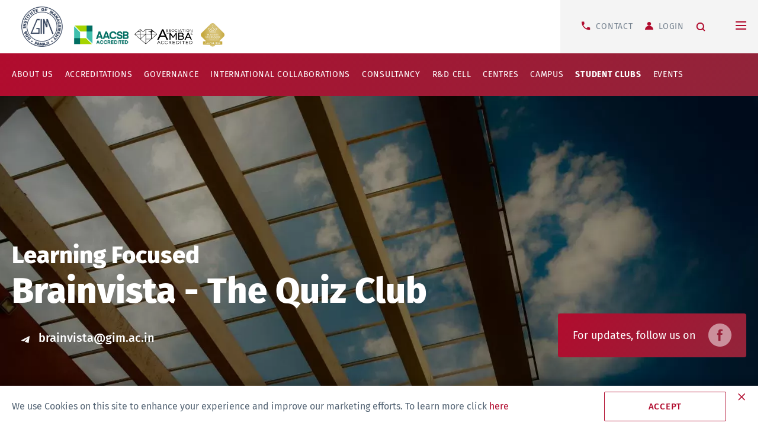

--- FILE ---
content_type: text/html; charset=UTF-8
request_url: https://gim.ac.in/institute/student-clubs/brainvista-quiz-club
body_size: 11253
content:
<!DOCTYPE html>
<html lang="en" dir="ltr" prefix="og: https://ogp.me/ns#" class="no-js adaptivetheme">
  <head>
  <!-- Google Tag Manager -->
<!-- End Google Tag Manager -->

    
    <meta charset="utf-8" />
<meta name="description" content="Brainvista Quiz Club at GIM organizes a range of intra &amp; inter-college quizes, online quizzes nationally with an opportunity to showcase their knowledges." />
<link rel="canonical" href="https://gim.ac.in/institute/student-clubs/brainvista-quiz-club" />
<meta property="og:site_name" content="Goa Institute of Management" />
<meta property="og:type" content="Students club" />
<meta property="og:url" content="https://gim.ac.in/institute/student-clubs/brainvista-quiz-club" />
<meta property="og:title" content="GIM | Learning Focused Student Club | Brainvista - Quiz Club" />
<meta property="og:description" content="Brainvista Quiz Club at GIM organizes a range of intra &amp; inter-college quizes, online quizzes nationally with an opportunity to showcase their knowledges." />
<meta property="og:image" content="https://gim.ac.in/sites/default/files/styles/banner_mobile_750_x_500/public/2023-06/gim-infrastructure_0.webp?h=684e6553&amp;itok=f2Xeee04" />
<meta name="Generator" content="Drupal 10 (https://www.drupal.org)" />
<meta name="MobileOptimized" content="width" />
<meta name="HandheldFriendly" content="true" />
<meta name="viewport" content="width=device-width, initial-scale=1.0" />
<link rel="icon" href="/sites/default/files/favicon.png" type="image/png" />

    <link rel="dns-prefetch" href="//cdnjs.cloudflare.com"><link rel="preconnect" href="https://fonts.gstatic.com">
    <title>GIM | Learning Focused Student Club | Brainvista - Quiz Club</title>
    <link rel="stylesheet" media="all" href="/sites/default/files/css/css_qZquJdfedN4hxrXK-OzbnxZJZ2wtnYbLlafeHgt-Yd0.css?delta=0&amp;language=en&amp;theme=gim&amp;include=[base64]" />
<link rel="stylesheet" media="all" href="/sites/default/files/css/css_T7XyPUQrAbs1Bx2_eV0P5dhNcRDICsXa7oVz9_HrK9s.css?delta=1&amp;language=en&amp;theme=gim&amp;include=[base64]" />
<link rel="stylesheet" media="all" href="/sites/default/files/css/css_4QmdW6O9jpXDi3-hl4BLL94bxXtbaUNNabDWM1tGZ4I.css?delta=2&amp;language=en&amp;theme=gim&amp;include=[base64]" />
<link rel="stylesheet" media="all" href="/sites/default/files/css/css_2Qy1im9iHsxBf_V_VnoDza7GLs-eCMLVN48-e7ZC280.css?delta=3&amp;language=en&amp;theme=gim&amp;include=[base64]" />
<link rel="stylesheet" media="all" href="/sites/default/files/css/css_y1YwgcrmcHXubRCt_5soQerQmDYsowyNGN6xBbz27WE.css?delta=4&amp;language=en&amp;theme=gim&amp;include=[base64]" />

    <script src="/core/assets/vendor/modernizr/modernizr.min.js?v=3.11.7"></script>

      <!-- Global site tag (gtag.js) - Google Analytics -->

          
      
    
  </head><body role="document" class="layout-type--page-layout node-160 page--brainvista---the-quiz-club node--students_club user-logged-out path-not-frontpage path-node path-institute-student-clubs-brainvista-quiz-club page-node-type--students-club theme-name--gim">
  <!-- Google Tag Manager (noscript) -->
<noscript><iframe src="https://www.googletagmanager.com/ns.html?id=GTM-PKRKJF47"
height="0" width="0" style="display:none;visibility:hidden"></iframe></noscript>
<!-- End Google Tag Manager (noscript) -->
        <a href="#block-gim-content" class="visually-hidden focusable skip-link">Skip to main content</a>
    
      <div class="dialog-off-canvas-main-canvas" data-off-canvas-main-canvas>
    
<div class="page js-layout">
  <div data-at-row="header" class="l-header l-row">
  
  <header class="l-pr page__row pr-header" role="banner" id="masthead">
    <div class="l-rw regions container pr-header__rw arc--1 hr--1" data-at-regions="">
      <div  data-at-region="1" class="l-r region pr-header__header-first" id="rid-header-first"><div id="block-custommenublock" class="l-bl block block-config-provider--custom-menu block-plugin-id--custom-menu-block">
  <div class="block__inner">

    <div class="block__content">	<header id="navbar" class="gim-header">
		<div class="header-container container gim-header-inner">
			<div class="gim-header-first">
				<div class="gim-header-first-inner">
					<div class="gim-branding">
						<div class="gim-branding-inner">
							<a class="gim-branding-link"href="https://gim.ac.in/">
                <img  width="200" class="desktop" src="/modules/custom/custom_menu/img/GIM_Logo_Blue.png" alt="GIM">
                <img  width="200" class="mobile" src="/modules/custom/custom_menu/img/GIM_Logo_mobile.webp" alt="GIM">
              </a>
              <img class="other-logo logo-1" width="auto" height="35"  src="/modules/custom/custom_menu/img/AACSB.png" alt="AACSB">
              <img class="other-logo logo-2" width="auto" height="35" src="/modules/custom/custom_menu/img/amba.webp" alt="amba">
              <img class="other-logo logo-3" width="auto" height="35" src="/modules/custom/custom_menu/img/bga_high_resol.webp" alt="BGA">
							<!-- <a class="navbar-brand gim-branding-link" href=""><img src="https://gim.ac.in/modules/custom/custom_menu/img/GIM_Logo_Blue.png" alt="GIM"></a> -->
						</div>
					</div>
					<div class="gim-header-main-navigation">
						<div class="nav-mobile">
							<a id="nav-toggle" href="#">
								<span></span>
							</a>
						</div>
						<ul class="gim-header-main-level-1 gim-header-main-navigation-inner">
																																																																																																		
																	<li class="gim-menu-item custom-menu_level1 admission ">
										<a class="gim-menu-link dropdown-toggle dropdown-button " href="/admission/overview" data-id="admission-dropdown">
                                            Admission
										</a>
                                        <button class="gim-accordion-trigger">&nbsp;</button>
										<ul class="gim-header-main-level-2">
																																			                                              																								
																																						
													
																								<li class="gim-menu-item custom-menu_level2">
																									<a class="gim-menu-link menu-link  " href="/admission/overview" >
														Overview </a>
																																									
												</li>
																																			                                              																								
																																						
													
																								<li class="gim-menu-item custom-menu_level2">
																									<a class="gim-menu-link menu-link  " href="/admission/admission-process/pgdm" >
														Admission process </a>
																																									
												</li>
																																			                                              																								
																																						
													
																								<li class="gim-menu-item custom-menu_level2">
																									<a class="gim-menu-link menu-link  " href="/admission/international-students" >
														International Students </a>
																																									
												</li>
																																			                                              																								
																																						
													
																								<li class="gim-menu-item custom-menu_level2">
																									<a class="gim-menu-link menu-link  " href="/admission/fees-and-financial-aid" >
														Fees &amp; Financial Aid </a>
																																									
												</li>
																																			                                              																								
																																						
													
																								<li class="gim-menu-item custom-menu_level2">
																									<a class="gim-menu-link menu-link  " href="/admission/faqs" >
														FAQs </a>
																																									
												</li>
																																			                                              																								
																																						
													
																								<li class="gim-menu-item custom-menu_level2">
																									<a class="gim-menu-link menu-link  " href="/admission/why-gim" >
														Why GIM? </a>
																																									
												</li>
																																			                                              																								
																																						
													
																								<li class="gim-menu-item custom-menu_level2">
																									<a class="gim-menu-link menu-link  " href="https://admissions.gim.ac.in"  target="_blank" >
														Apply Now </a>
																																									
												</li>
																																			                                              																								
																																						
													
																								<li class="gim-menu-item custom-menu_level2">
																									<a class="gim-menu-link menu-link  " href="https://gim.ac.in/blog"  target="_blank" >
														Blog </a>
																																									
												</li>
																					</ul>
									</li>
																																																																																																										
																	<li class="gim-menu-item custom-menu_level1 programmes ">
										<a class="gim-menu-link dropdown-toggle dropdown-button " href="/programmes/pgdm" data-id="programmes-dropdown">
                                            Programmes
										</a>
                                        <button class="gim-accordion-trigger">&nbsp;</button>
										<ul class="gim-header-main-level-2">
																																			                                              																								
																																						
													
																								<li class="gim-menu-item custom-menu_level2">
																									<a class="gim-menu-link menu-link  " href="/programmes/pgdm" >
														PGDM </a>
																																									
												</li>
																																			                                              																								
																																						
													
																								<li class="gim-menu-item custom-menu_level2">
																									<a class="gim-menu-link menu-link  " href="/programmes/pgdm-in-healthcare-management" >
														PGDM (HCM) </a>
																																									
												</li>
																																			                                              																								
																																						
													
																								<li class="gim-menu-item custom-menu_level2">
																									<a class="gim-menu-link menu-link  " href="/programmes/pgdm-in-big-data-analytics" >
														PGDM (BDA) </a>
																																									
												</li>
																																			                                              																								
																																						
													
																								<li class="gim-menu-item custom-menu_level2">
																									<a class="gim-menu-link menu-link  " href="/programmes/pgdm-in-banking-insurance-and-financial-services" >
														PGDM (BIFS) </a>
																																									
												</li>
																																			                                              																								
																																						
													
																								<li class="gim-menu-item custom-menu_level2">
																									<a class="gim-menu-link menu-link  " href="/programmes/ida" >
														IDA </a>
																																									
												</li>
																																			                                              																								
																																						
													
																								<li class="gim-menu-item custom-menu_level2">
																									<a class="gim-menu-link menu-link  " href="https://gimonlinepgdm.in/"  target="_blank" >
														Hybrid PGDM </a>
																																									
												</li>
																																			                                              																								
																								<li class="gim-menu-item custom-menu_level2">
																									<a class="gim-menu-link menu-link  nolinkmenu" href="#" >
														Online </a>
																																																				<button class="subgim-accordion-trigger">&nbsp;</button>
													<ul class="gim-header-main-level-3" style="display: none;">
																																																																										<li class="gim-menu-item custom-menu_level3160 ">
																<a class="gim-menu-link menu-link " href="https://www.upgrad.com/executive-pgp-healthcare-management/"  target="_blank" >
														EPGP-HCM </a>
															</li>

																											</ul>
																												
												</li>
																																			                                              																								
																																						
													
																								<li class="gim-menu-item custom-menu_level2">
																									<a class="gim-menu-link menu-link  " href="/programmes/management-development-programmes" >
														MDP </a>
																																									
												</li>
																																			                                              																								
																																						
													
																								<li class="gim-menu-item custom-menu_level2">
																									<a class="gim-menu-link menu-link  " href="/programmes/fellow-programme-in-management" >
														FPM </a>
																																									
												</li>
																					</ul>
									</li>
																																																																																																										
																	<li class="gim-menu-item custom-menu_level1 institute ">
										<a class="gim-menu-link dropdown-toggle dropdown-button " href="/institute/about-us" data-id="institute-dropdown">
                                            Institute
										</a>
                                        <button class="gim-accordion-trigger">&nbsp;</button>
										<ul class="gim-header-main-level-2">
																																			                                              																								
																																						
													
																								<li class="gim-menu-item custom-menu_level2">
																									<a class="gim-menu-link menu-link  " href="/institute/about-us" >
														About Us </a>
																																									
												</li>
																																			                                              																								
																																						
													
																								<li class="gim-menu-item custom-menu_level2">
																									<a class="gim-menu-link menu-link  " href="/institute/accreditations" >
														Accreditations </a>
																																									
												</li>
																																			                                              																								
																																						
													
																								<li class="gim-menu-item custom-menu_level2">
																									<a class="gim-menu-link menu-link  " href="/institute/governance" >
														Governance </a>
																																									
												</li>
																																			                                              																								
																																						
													
																								<li class="gim-menu-item custom-menu_level2">
																									<a class="gim-menu-link menu-link  " href="/institute/international-collaborations" >
														International Collaborations </a>
																																									
												</li>
																																			                                              																								
																																						
													
																								<li class="gim-menu-item custom-menu_level2">
																									<a class="gim-menu-link menu-link  " href="/institute/consultancy" >
														Consultancy </a>
																																									
												</li>
																																			                                              																								
																																						
													
																								<li class="gim-menu-item custom-menu_level2">
																									<a class="gim-menu-link menu-link  " href="/institute/research-and-development-cell" >
														R&amp;D Cell </a>
																																									
												</li>
																																			                                              																								
																																						
													
																								<li class="gim-menu-item custom-menu_level2">
																									<a class="gim-menu-link menu-link  " href="/institute/centresofexcellence" >
														Centres </a>
																																									
												</li>
																																			                                              																								
																																						
													
																								<li class="gim-menu-item custom-menu_level2">
																									<a class="gim-menu-link menu-link  " href="/institute/campus" >
														Campus </a>
																																									
												</li>
																																			                                              																								
																																						
													
																								<li class="gim-menu-item custom-menu_level2">
																									<a class="gim-menu-link menu-link  " href="/institute/student-clubs" >
														Student Clubs </a>
																																									
												</li>
																																			                                              																								
																																						
													
																								<li class="gim-menu-item custom-menu_level2">
																									<a class="gim-menu-link menu-link  " href="/institute/events" >
														Events </a>
																																									
												</li>
																					</ul>
									</li>
																																																																																																										
																	<li class="gim-menu-item custom-menu_level1 people ">
										<a class="gim-menu-link dropdown-toggle dropdown-button " href="/people/faculty" data-id="people-dropdown">
                                            People
										</a>
                                        <button class="gim-accordion-trigger">&nbsp;</button>
										<ul class="gim-header-main-level-2">
																																			                                              																								
																																						
													
																								<li class="gim-menu-item custom-menu_level2">
																									<a class="gim-menu-link menu-link  " href="/people/faculty" >
														Faculty </a>
																																									
												</li>
																																			                                              																								
																																						
													
																								<li class="gim-menu-item custom-menu_level2">
																									<a class="gim-menu-link menu-link  " href="https://alum.gim.ac.in/"  target="_blank" >
														Alumni </a>
																																									
												</li>
																					</ul>
									</li>
																																																																																																										
																	<li class="gim-menu-item custom-menu_level1 impact ">
										<a class="gim-menu-link dropdown-toggle dropdown-button " href="/impact/initiatives" data-id="impact-dropdown">
                                            Impact
										</a>
                                        <button class="gim-accordion-trigger">&nbsp;</button>
										<ul class="gim-header-main-level-2">
																																			                                              																								
																																						
													
																								<li class="gim-menu-item custom-menu_level2">
																									<a class="gim-menu-link menu-link  " href="/impact/initiatives" >
														Initiatives </a>
																																									
												</li>
																																			                                              																								
																																						
													
																								<li class="gim-menu-item custom-menu_level2">
																									<a class="gim-menu-link menu-link  " href="/impact/alumni-showcase" >
														Alumni showcase </a>
																																									
												</li>
																					</ul>
									</li>
																																																																							
																	<li class="gim-menu-item giving ">
										<a class="gim-menu-link " href="https://endowment.gim.ac.in/"  target="_blank" >GIVING</a>
									</li>
																																																																																																										
																	<li class="gim-menu-item custom-menu_level1 placements ">
										<a class="gim-menu-link dropdown-toggle dropdown-button " href="/placements/placement-reports" data-id="placements-dropdown">
                                            Placements
										</a>
                                        <button class="gim-accordion-trigger">&nbsp;</button>
										<ul class="gim-header-main-level-2">
																																			                                              																								
																																						
													
																								<li class="gim-menu-item custom-menu_level2">
																									<a class="gim-menu-link menu-link  " href="/placements/placement-reports" >
														Placement Reports </a>
																																									
												</li>
																																			                                              																								
																																						
													
																								<li class="gim-menu-item custom-menu_level2">
																									<a class="gim-menu-link menu-link  " href="/placements/audited-placement-reports" >
														Audited Placement Reports </a>
																																									
												</li>
																																			                                              																								
																																						
													
																								<li class="gim-menu-item custom-menu_level2">
																									<a class="gim-menu-link menu-link  " href="/placements/guidelines-recruiters" >
														Guidelines For Recruiters </a>
																																									
												</li>
																																			                                              																								
																																						
													
																								<li class="gim-menu-item custom-menu_level2">
																									<a class="gim-menu-link menu-link  " href="/placements/contact-placement-cell" >
														Contact Placement Cell </a>
																																									
												</li>
																					</ul>
									</li>
																					</ul>
					</div>
										<div class="gim-custom-user-menu">
						<ul class="gim-custom-user-menu-inner">
                            																																																								
																	<li class="gim-menu-item contact ">
										<a class="gim-menu-link " href="/contact-us" >Contact</a>
									</li>
																																																																							
																	<li class="gim-menu-item login ">
										<a class="gim-menu-link " href="https://erp.gim.ac.in/evarsityportal/students/loginManager/youLogin.jsp"  target="_blank" >Login</a>
									</li>
																													<!-- search icon -->
							<li class="gim-menu-item header-search-icon">
								<div class="header-search-wrapper">
									<div class="header-search-icon-open">open</div>
								</div>
								<!-- default search block inserted -->
								<div class="search-block-form l-bl block block-search block-config-provider--search block-plugin-id--search-form-block" data-drupal-selector="search-block-form" id="block-gim-search" role="search" aria-labelledby="block-gim-search-menu">
  <div class="block__inner block-search__inner">

    
      <h2 class="visually-hidden block__title block-search__title" id="block-gim-search-menu"><span>Search</span></h2>
    <div class="block__content block-search__content"><form action="/search/node" method="get" id="search-block-form" accept-charset="UTF-8" class="search-block-form__form">
  <div class="js-form-item form-item js-form-type-search form-type-search js-form-item-keys form-item-keys form-no-label">
      <label for="edit-keys" class="visually-hidden">Search</label>
        <input title="Enter the terms you wish to search for." data-drupal-selector="edit-keys" type="search" id="edit-keys" name="keys" value="" size="" maxlength="128" class="form-search" />

        </div>
<div data-drupal-selector="edit-actions" class="form-actions element-container-wrapper js-form-wrapper form-wrapper" id="edit-actions"><input class="search-form__submit button js-form-submit form-submit" data-drupal-selector="edit-submit" type="submit" id="edit-submit" value="Search" />
</div>

</form>
</div></div>
</div>

							</li>
						</ul>
					</div>
				</div>
			</div>
			<div class="gim-header-second" style="display:none">
				<div class="gim-header-second-inner">
					<div class="gim-submenu-desktop 123">
																												<div class="gim-submenu-desktop-inner admission-dropdown"  style="display:none">
									<div class="dropdown">
										<ul class="gim-submenu-list testulsub">
																																															                                              																																				<li class="gim-menu-item 160 9 ">
													<a class="gim-menu-link overview " href="/admission/overview" >Overview</a>
																																																			</li>

																																															                                              																																				<li class="gim-menu-item 160 4 ">
													<a class="gim-menu-link admission-process " href="/admission/admission-process/pgdm" >Admission process</a>
																																																			</li>

																																															                                              																																				<li class="gim-menu-item 160 15 ">
													<a class="gim-menu-link international-students " href="/admission/international-students" >International Students</a>
																																																			</li>

																																															                                              																																				<li class="gim-menu-item 160 20 ">
													<a class="gim-menu-link fees-&amp;-financial-aid " href="/admission/fees-and-financial-aid" >Fees &amp; Financial Aid</a>
																																																			</li>

																																															                                              																																				<li class="gim-menu-item 160 218 ">
													<a class="gim-menu-link faqs " href="/admission/faqs" >FAQs</a>
																																																			</li>

																																															                                              																																				<li class="gim-menu-item 160 14 ">
													<a class="gim-menu-link why-gim? " href="/admission/why-gim" >Why GIM?</a>
																																																			</li>

																																															                                              																																				<li class="gim-menu-item 160  ">
													<a class="gim-menu-link apply-now " href="https://admissions.gim.ac.in"  target="_blank" >Apply Now</a>
																																																			</li>

																																															                                              																																				<li class="gim-menu-item 160  ">
													<a class="gim-menu-link blog " href="https://gim.ac.in/blog"  target="_blank" >Blog</a>
																																																			</li>

																																</ul>
									</div>
									<div class="apply-now-block">
                                        																			</div>
								</div>
																																			<div class="gim-submenu-desktop-inner programmes-dropdown"  style="display:none">
									<div class="dropdown">
										<ul class="gim-submenu-list testulsub">
																																															                                              																																				<li class="gim-menu-item 160 5 ">
													<a class="gim-menu-link pgdm " href="/programmes/pgdm" >PGDM</a>
																																																			</li>

																																															                                              																																				<li class="gim-menu-item 160 18 ">
													<a class="gim-menu-link pgdm-(hcm) " href="/programmes/pgdm-in-healthcare-management" >PGDM (HCM)</a>
																																																			</li>

																																															                                              																																				<li class="gim-menu-item 160 27 ">
													<a class="gim-menu-link pgdm-(bda) " href="/programmes/pgdm-in-big-data-analytics" >PGDM (BDA)</a>
																																																			</li>

																																															                                              																																				<li class="gim-menu-item 160 28 ">
													<a class="gim-menu-link pgdm-(bifs) " href="/programmes/pgdm-in-banking-insurance-and-financial-services" >PGDM (BIFS)</a>
																																																			</li>

																																															                                              																																				<li class="gim-menu-item 160 556 ">
													<a class="gim-menu-link ida " href="/programmes/ida" >IDA</a>
																																																			</li>

																																															                                              																																				<li class="gim-menu-item 160  ">
													<a class="gim-menu-link hybrid-pgdm " href="https://gimonlinepgdm.in/"  target="_blank" >Hybrid PGDM</a>
																																																			</li>

																																															                                              																																																												<li class="gim-menu-item 160  dropdown-parent">
													<a class="gim-menu-link online " href="" >Online</a>
																																							<span class="dropdown-arrow">arrow</span>
													<ul class="gim-subsubmenu-list" style="display:none;">
																																																																										<li class="gim-smenu-item 160 ">
																<a class="gim-smenu-link online " href="https://www.upgrad.com/executive-pgp-healthcare-management/"  target="_blank" >EPGP-HCM</a>
															</li>

																											</ul>
																																						</li>

																																															                                              																																				<li class="gim-menu-item 160 115 ">
													<a class="gim-menu-link mdp " href="/programmes/management-development-programmes" >MDP</a>
																																																			</li>

																																															                                              																																				<li class="gim-menu-item 160 30 ">
													<a class="gim-menu-link fpm " href="/programmes/fellow-programme-in-management" >FPM</a>
																																																			</li>

																																</ul>
									</div>
									<div class="apply-now-block">
                                        																			</div>
								</div>
																																			<div class="gim-submenu-desktop-inner institute-dropdown"  style="display:none">
									<div class="dropdown">
										<ul class="gim-submenu-list testulsub">
																																															                                              																																				<li class="gim-menu-item 160 121 ">
													<a class="gim-menu-link about-us " href="/institute/about-us" >About Us</a>
																																																			</li>

																																															                                              																																				<li class="gim-menu-item 160 131 ">
													<a class="gim-menu-link accreditations " href="/institute/accreditations" >Accreditations</a>
																																																			</li>

																																															                                              																																				<li class="gim-menu-item 160 129 ">
													<a class="gim-menu-link governance " href="/institute/governance" >Governance</a>
																																																			</li>

																																															                                              																																				<li class="gim-menu-item 160 132 ">
													<a class="gim-menu-link international-collaborations " href="/institute/international-collaborations" >International Collaborations</a>
																																																			</li>

																																															                                              																																				<li class="gim-menu-item 160 130 ">
													<a class="gim-menu-link consultancy " href="/institute/consultancy" >Consultancy</a>
																																																			</li>

																																															                                              																																				<li class="gim-menu-item 160 661 ">
													<a class="gim-menu-link r&amp;d-cell " href="/institute/research-and-development-cell" >R&amp;D Cell</a>
																																																			</li>

																																															                                              																																				<li class="gim-menu-item 160 53 ">
													<a class="gim-menu-link centres " href="/institute/centresofexcellence" >Centres</a>
																																																			</li>

																																															                                              																																				<li class="gim-menu-item 160 175 ">
													<a class="gim-menu-link campus " href="/institute/campus" >Campus</a>
																																																			</li>

																																															                                              																																				<li class="gim-menu-item 160 133 ">
													<a class="gim-menu-link student-clubs " href="/institute/student-clubs" >Student Clubs</a>
																																																			</li>

																																															                                              																																				<li class="gim-menu-item 160 120 ">
													<a class="gim-menu-link events " href="/institute/events" >Events</a>
																																																			</li>

																																</ul>
									</div>
									<div class="apply-now-block">
                                        																			</div>
								</div>
																																			<div class="gim-submenu-desktop-inner people-dropdown"  style="display:none">
									<div class="dropdown">
										<ul class="gim-submenu-list testulsub">
																																															                                              																																				<li class="gim-menu-item 160 58 ">
													<a class="gim-menu-link faculty " href="/people/faculty" >Faculty</a>
																																																			</li>

																																															                                              																																				<li class="gim-menu-item 160  ">
													<a class="gim-menu-link alumni " href="https://alum.gim.ac.in/"  target="_blank" >Alumni</a>
																																																			</li>

																																</ul>
									</div>
									<div class="apply-now-block">
                                        																			</div>
								</div>
																																			<div class="gim-submenu-desktop-inner impact-dropdown"  style="display:none">
									<div class="dropdown">
										<ul class="gim-submenu-list testulsub">
																																															                                              																																				<li class="gim-menu-item 160 178 ">
													<a class="gim-menu-link initiatives " href="/impact/initiatives" >Initiatives</a>
																																																			</li>

																																															                                              																																				<li class="gim-menu-item 160 181 ">
													<a class="gim-menu-link alumni-showcase " href="/impact/alumni-showcase" >Alumni showcase</a>
																																																			</li>

																																</ul>
									</div>
									<div class="apply-now-block">
                                        																			</div>
								</div>
																																																							<div class="gim-submenu-desktop-inner placements-dropdown"  style="display:none">
									<div class="dropdown">
										<ul class="gim-submenu-list testulsub">
																																															                                              																																				<li class="gim-menu-item 160 664 ">
													<a class="gim-menu-link placement-reports " href="/placements/placement-reports" >Placement Reports</a>
																																																			</li>

																																															                                              																																				<li class="gim-menu-item 160 677 ">
													<a class="gim-menu-link audited-placement-reports " href="/placements/audited-placement-reports" >Audited Placement Reports</a>
																																																			</li>

																																															                                              																																				<li class="gim-menu-item 160 222 ">
													<a class="gim-menu-link guidelines-for-recruiters " href="/placements/guidelines-recruiters" >Guidelines For Recruiters</a>
																																																			</li>

																																															                                              																																				<li class="gim-menu-item 160 221 ">
													<a class="gim-menu-link contact-placement-cell " href="/placements/contact-placement-cell" >Contact Placement Cell</a>
																																																			</li>

																																</ul>
									</div>
									<div class="apply-now-block">
                                        																			</div>
								</div>
																		</div>
									</div>
							</div>
		</div>
			</header>
</div></div>
</div>
</div>
    </div>
  </header>
  
</div>
<div data-at-row="main" class="l-main l-row">
  
  <div class="l-pr page__row pr-main" id="main-content">
    <div class="l-rw regions container pr-main__rw arc--1 hr--1" data-at-regions="">
      <div  data-at-region="1" data-at-block-count="4" class="l-r region pr-main__content" id="rid-content"><div data-drupal-messages-fallback class="hidden"></div><main id="block-gim-content" class="l-bl block block-main-content" role="main">
  
  <article data-history-node-id="160" class="node node--id-160 node--type-students-club node--promoted node--view-mode-full" role="article">
	<div class="node__container">

		<header class="node__header">		</header>

		<div class="node__content">
							<div class="banner-section">
					<div class="banner-container">
						<div class="banner-inner clearfix">
							<div class="banner-image"><div>
  
  <div class="field field-media--field-media-image-1 field-formatter-responsive-image field-name-field-media-image-1 field-type-image field-label-hidden has-single"><figure class="field-type-image__figure image-count-1"><div class="field-type-image__item">
            <picture>
                  <source srcset="/sites/default/files/styles/banner_mobile_750_x_500/public/2023-06/gim-infrastructure_0.webp?h=684e6553&amp;itok=f2Xeee04 1x" media="all and (max-width: 576px)" type="image/webp" width="750" height="933"/>
              <source srcset="/sites/default/files/styles/banner_tab_1000_x_667/public/2023-06/gim-infrastructure_0.webp?h=684e6553&amp;itok=-dHKgpEn 1x" media="all and (max-width: 768px)" type="image/webp" width="1000" height="1244"/>
              <source srcset="/sites/default/files/styles/banner_laptop_1880_x_614/public/2023-06/gim-infrastructure_0.webp?h=684e6553&amp;itok=bSoxZGan 1x" media="all and (max-width: 1440px)" type="image/webp" width="1800" height="885"/>
              <source srcset="/sites/default/files/styles/banner_desktop_2500_x_817/public/2023-06/gim-infrastructure_0.webp?h=684e6553&amp;itok=dJ0kB2cB 1x" media="all and (min-width: 1441px)" type="image/webp" width="2500" height="1177"/>
                  <img loading="eager" width="2500" height="1177" src="/sites/default/files/styles/banner_desktop_2500_x_817/public/2023-06/gim-infrastructure_0.webp?h=684e6553&amp;itok=dJ0kB2cB" alt="Banner" fetchpriority="high" />

  </picture>

</div>
    </figure></div>

</div>
</div>
							<div class="back-arrow-wrapper">
								<div class="back-arrow-inner">
									<a class="back-arrow" href="/institute/student-clubs">
										<i class="icon-back">Students Club</i>
									</a>
								</div>
							</div>
							<div class="banner-content">
								<h2>Learning Focused</h2>
								<h1 class="node__title"> Brainvista - The Quiz Club</h1>
																	<p class="email">
										<a href="mailto:brainvista@gim.ac.in">brainvista@gim.ac.in</a>
									</p>
																									<div class="social-links text-align-right">

										<div class="link default">
											<div class="link-text">For updates, follow us on</div>
										</div>
																					<div
												class="link facebook">
																								<a target="_blank" href="https://www.facebook.com/BrainVista">&nbsp;</a>
											</div>
																																																											</div>
															</div>
						</div>
					</div>
				</div>
										<div class="social-links mob-social-links text-align-right">
					<div class="link default">
						<div class="link-text">For updates, follow us on</div>
					</div>
											<div
							class="link facebook">
														<a target="_blank" href="https://www.facebook.com/BrainVista">&nbsp;</a>
						</div>
																													</div>
										<div class="section-bg-light-grey shift-sections shift-section-full-width-left club-about-section">
					<div class="oneside-full-width full-width-left overflow-top-4 show-on-viewport">
						<div class="arrows-bottom-right mobile-img-content section-bg-white show-on-viewport">
							<div class="oneside-full-width-inner-container clearfix">
								<div class="content">
									<div class="field field-node--field-featured-slider field-formatter-entity-reference-revisions-entity-view field-name-field-featured-slider field-type-entity-reference-revisions field-label-hidden has-single"><div class="field__items"><div class="field__item">
  <div class="two-column-container ">
    <div class="gim-two-col-layout col-width-50-50 clearfix">
      <div class="gim-left-col gim-col">
        <div class="col-inner-container">
          <div class="field field-paragraph--field-left-column field-formatter-entity-reference-revisions-entity-view field-name-field-left-column field-type-entity-reference-revisions field-label-hidden has-single"><div class="field__items"><div class="field__item">
  <div class="text-container ">
    <div class="text-inner clearfix">
      <div class="content"><div class="clearfix text-formatted field field-paragraph--field-text field-formatter-text-default field-name-field-text field-type-text-long field-label-hidden has-single"><div class="field__items"><div class="field__item"><h4>What we do</h4><ul><li>Bring in creativity in quizzing by experimenting with newer themes without compromising on quality</li><li>Organise intra-college and intercollege quizzes</li><li>Conduct online quizzes nationally using social media platforms without losing on the thrill and excitement</li></ul></div></div>
</div>
</div>
    </div>
  </div>
</div></div>
</div>

        </div>
      </div>
      <div class="gim-right-col gim-col">
        <div class="col-inner-container">
          <div class="field field-paragraph--field-right-column field-formatter-entity-reference-revisions-entity-view field-name-field-right-column field-type-entity-reference-revisions field-label-hidden has-single"><div class="field__items"><div class="field__item">


<div class="multiple-image-slider image-slider-1 dots-bottom-right">
      <div>
  
  <div class="field field-media--field-media-image field-formatter-image field-name-field-media-image field-type-image field-label-hidden has-single"><figure class="field-type-image__figure image-count-1"><div class="field-type-image__item">
        <img loading="eager" src="/sites/default/files/2024-06/jcc-team-625x402.webp" width="625" height="402" alt="Brainvista  team" fetchpriority="high" />
</div>
    </figure></div>

</div>

  </div>
</div></div>
</div>

        </div>
      </div>
    </div>
  </div>
</div></div>
</div>

								</div>
							</div>
						</div>
					</div>
				</div>
										<div class="components-container section-bg-light-grey show-on-viewport what-we-do-section">
					<div class="container-inner clearfix">
						<div class="content text-align-center">
							<div class="field field-node--field-what-we-do field-formatter-entity-reference-revisions-entity-view field-name-field-what-we-do field-type-entity-reference-revisions field-label-hidden has-single"><div class="field__items"><div class="field__item">
	<div class="text-container ">
		<div class="text-inner clearfix">
			<div class="content">
				<h2 class="title">Why we do what we do</h2>
				<div class="text">
					<p>To fuel the flame of curiosity among the students. To increase<br>
knowledge levels of students across various domains.</p>

				</div>
			</div>
		</div>
	</div>
</div></div>
</div>

						</div>
					</div>
				</div>
										<div class="components-container section-bg-light-grey student-clubs-landing-page-sections student-clubs-events-section">
					<div class="container-inner clearfix">
						<div
							class="content">
														<div class=" components-container section-bg-white">
								<div class="container-inner clearfix">
									<div class="two-column-container">
										<div class="gim-two-col-layout col-width-30-70 clearfix">
											<div class="gim-left-col gim-col">
												<div class="col-inner-container">
													<div class="club-heading">
														<h2>Events We Organize</h2>
													</div>
												</div>
											</div>
											<div class="gim-right-col gim-col">
												<div class="col-inner-container">
													<div class="club-content">
														<div
															class="club-listing variable-width-card arrows-bottom-right">
																																														
	<div class="text-over-image ">
		<div class="text-over-image-inner">
            <div class="image">
			    <div class="field field-paragraph-field-image field-entity-reference-type-media field-formatter-media-thumbnail field-name-field-image field-type-entity-reference field-label-hidden"><div class="field__items"><div class="field__item">
        <span class="field__item-wrapper"><img loading="lazy" src="/sites/default/files/styles/text_over_image_370_x_500/public/2023-07/gim-club-photos.webp?itok=WQSy4Y8D" width="370" height="500" alt="GIM Club Photos" class="image-style-text-over-image-370-x-500" />

</span>
      </div></div>
</div>

			</div>
                            <div class="card-lable">
                    <div class="text-top">
                        <h4>Quizflix – quiz to welcome the PGP1's</h4>

                    </div>
                    <div class="text-bottom">
                        
                    </div>
                </div>
            		</div>
	</div>

																															
	<div class="text-over-image ">
		<div class="text-over-image-inner">
            <div class="image">
			    <div class="field field-paragraph-field-image field-entity-reference-type-media field-formatter-media-thumbnail field-name-field-image field-type-entity-reference field-label-hidden"><div class="field__items"><div class="field__item">
        <span class="field__item-wrapper"><img loading="lazy" src="/sites/default/files/styles/text_over_image_370_x_500/public/2023-07/gim-club-photos.webp?itok=WQSy4Y8D" width="370" height="500" alt="GIM Club Photos" class="image-style-text-over-image-370-x-500" />

</span>
      </div></div>
</div>

			</div>
                            <div class="card-lable">
                    <div class="text-top">
                        <h4>Chakravyuh – 1-day national online quiz</h4>

                    </div>
                    <div class="text-bottom">
                        
                    </div>
                </div>
            		</div>
	</div>

																															
	<div class="text-over-image ">
		<div class="text-over-image-inner">
            <div class="image">
			    <div class="field field-paragraph-field-image field-entity-reference-type-media field-formatter-media-thumbnail field-name-field-image field-type-entity-reference field-label-hidden"><div class="field__items"><div class="field__item">
        <span class="field__item-wrapper"><img loading="lazy" src="/sites/default/files/styles/text_over_image_370_x_500/public/2023-07/gim-club-photos.webp?itok=WQSy4Y8D" width="370" height="500" alt="GIM Club Photos" class="image-style-text-over-image-370-x-500" />

</span>
      </div></div>
</div>

			</div>
                            <div class="card-lable">
                    <div class="text-top">
                        <h4>Reelz and Frames – offline quiz on movies and television</h4>

                    </div>
                    <div class="text-bottom">
                        
                    </div>
                </div>
            		</div>
	</div>

																															
	<div class="text-over-image ">
		<div class="text-over-image-inner">
            <div class="image">
			    <div class="field field-paragraph-field-image field-entity-reference-type-media field-formatter-media-thumbnail field-name-field-image field-type-entity-reference field-label-hidden"><div class="field__items"><div class="field__item">
        <span class="field__item-wrapper"><img loading="lazy" src="/sites/default/files/styles/text_over_image_370_x_500/public/2023-07/gim-club-photos.webp?itok=WQSy4Y8D" width="370" height="500" alt="GIM Club Photos" class="image-style-text-over-image-370-x-500" />

</span>
      </div></div>
</div>

			</div>
                            <div class="card-lable">
                    <div class="text-top">
                        <h4>Khelbaaz – national online sports quiz</h4>

                    </div>
                    <div class="text-bottom">
                        
                    </div>
                </div>
            		</div>
	</div>

																															
	<div class="text-over-image ">
		<div class="text-over-image-inner">
            <div class="image">
			    <div class="field field-paragraph-field-image field-entity-reference-type-media field-formatter-media-thumbnail field-name-field-image field-type-entity-reference field-label-hidden"><div class="field__items"><div class="field__item">
        <span class="field__item-wrapper"><img loading="lazy" src="/sites/default/files/styles/text_over_image_370_x_500/public/2023-07/gim-club-photos.webp?itok=WQSy4Y8D" width="370" height="500" alt="GIM Club Photos" class="image-style-text-over-image-370-x-500" />

</span>
      </div></div>
</div>

			</div>
                            <div class="card-lable">
                    <div class="text-top">
                        <h4>Indipedia – national online quiz on Indian history and culture</h4>

                    </div>
                    <div class="text-bottom">
                        
                    </div>
                </div>
            		</div>
	</div>

																															
	<div class="text-over-image ">
		<div class="text-over-image-inner">
            <div class="image">
			    <div class="field field-paragraph-field-image field-entity-reference-type-media field-formatter-media-thumbnail field-name-field-image field-type-entity-reference field-label-hidden"><div class="field__items"><div class="field__item">
        <span class="field__item-wrapper"><img loading="lazy" src="/sites/default/files/styles/text_over_image_370_x_500/public/2023-07/gim-club-photos.webp?itok=WQSy4Y8D" width="370" height="500" alt="GIM Club Photos" class="image-style-text-over-image-370-x-500" />

</span>
      </div></div>
</div>

			</div>
                            <div class="card-lable">
                    <div class="text-top">
                        <h4>Inquizitive – national online quiz on HR</h4>

                    </div>
                    <div class="text-bottom">
                        
                    </div>
                </div>
            		</div>
	</div>

																															
	<div class="text-over-image ">
		<div class="text-over-image-inner">
            <div class="image">
			    <div class="field field-paragraph-field-image field-entity-reference-type-media field-formatter-media-thumbnail field-name-field-image field-type-entity-reference field-label-hidden"><div class="field__items"><div class="field__item">
        <span class="field__item-wrapper"><img loading="lazy" src="/sites/default/files/styles/text_over_image_370_x_500/public/2023-07/gim-club-photos.webp?itok=WQSy4Y8D" width="370" height="500" alt="GIM Club Photos" class="image-style-text-over-image-370-x-500" />

</span>
      </div></div>
</div>

			</div>
                            <div class="card-lable">
                    <div class="text-top">
                        <h4>Brandholic – intra college brand quiz</h4>

                    </div>
                    <div class="text-bottom">
                        
                    </div>
                </div>
            		</div>
	</div>

																															
	<div class="text-over-image ">
		<div class="text-over-image-inner">
            <div class="image">
			    <div class="field field-paragraph-field-image field-entity-reference-type-media field-formatter-media-thumbnail field-name-field-image field-type-entity-reference field-label-hidden"><div class="field__items"><div class="field__item">
        <span class="field__item-wrapper"><img loading="lazy" src="/sites/default/files/styles/text_over_image_370_x_500/public/2023-07/gim-club-photos.webp?itok=WQSy4Y8D" width="370" height="500" alt="GIM Club Photos" class="image-style-text-over-image-370-x-500" />

</span>
      </div></div>
</div>

			</div>
                            <div class="card-lable">
                    <div class="text-top">
                        <h4>Q Fiesta -&nbsp;which is a state level offline quiz organised in the campus</h4>

                    </div>
                    <div class="text-bottom">
                        
                    </div>
                </div>
            		</div>
	</div>

																															
	<div class="text-over-image ">
		<div class="text-over-image-inner">
            <div class="image">
			    <div class="field field-paragraph-field-image field-entity-reference-type-media field-formatter-media-thumbnail field-name-field-image field-type-entity-reference field-label-hidden"><div class="field__items"><div class="field__item">
        <span class="field__item-wrapper"><img loading="lazy" src="/sites/default/files/styles/text_over_image_370_x_500/public/2023-07/gim-club-photos.webp?itok=WQSy4Y8D" width="370" height="500" alt="GIM Club Photos" class="image-style-text-over-image-370-x-500" />

</span>
      </div></div>
</div>

			</div>
                            <div class="card-lable">
                    <div class="text-top">
                        <h4>Wipro Earthian Sustainability Quiz - In association with Wipro</h4>

                    </div>
                    <div class="text-bottom">
                        
                    </div>
                </div>
            		</div>
	</div>

																													</div>
													</div>
												</div>
											</div>
										</div>
									</div>
								</div>
							</div>
													</div>
					</div>
				</div>
																<div class="components-container section-bg-light-grey student-club-member-cards show-on-viewport">
					<div class="container-inner clearfix">
						<div class="content">
							<h2 class="text-align-center">Current Members</h2>
							<div class="columns-equal-container content-load-more col-3 text-align-center">
								<div class="member-wrapper mob-member-cards-horizontal columns-equal-inner">
																			<div class="columns-equal-content">
												
          
    <div class="member">
               <div class="image-wrapper image-rounded">
            <img loading="lazy" src="/sites/default/files/styles/image_324_x_324/public/2025-04/Ashwin%20.webp?itok=Qgx-tuDj" width="324" height="324" alt="Ashwin Rajesh" class="image-style-image-324-x-324" />


        </div>
        <div class="details">
            <h4>Ashwin Rajesh &nbsp;&nbsp;</h4><p class="tel">+91-7338883239</p>
        </div>
    </div>
          
     

										</div>
																			<div class="columns-equal-content">
												
          
    <div class="member">
               <div class="image-wrapper image-rounded">
            <img loading="lazy" src="/sites/default/files/styles/image_324_x_324/public/2025-04/Gargi.webp?itok=7ddOTqvQ" width="324" height="324" alt="Gargi Pandey" class="image-style-image-324-x-324" />


        </div>
        <div class="details">
            <h4>Gargi Pandey &nbsp;&nbsp;</h4><p class="tel">+91-6386907240</p>
        </div>
    </div>
          
     

										</div>
																			<div class="columns-equal-content">
												
          
    <div class="member">
               <div class="image-wrapper image-rounded">
            <img loading="lazy" src="/sites/default/files/styles/image_324_x_324/public/2025-04/harman%20.webp?itok=5aGgupM0" width="324" height="324" alt="Harman Singh" class="image-style-image-324-x-324" />


        </div>
        <div class="details">
            <h4>Harman singh &nbsp;&nbsp;</h4><p class="tel">+91-9873898451</p>
        </div>
    </div>
          
     

										</div>
																			<div class="columns-equal-content">
												
          
    <div class="member">
               <div class="image-wrapper image-rounded">
            <img loading="lazy" src="/sites/default/files/styles/image_324_x_324/public/2025-04/preksha.webp?itok=3gpPBflV" width="324" height="324" alt="Preksha Sharma" class="image-style-image-324-x-324" />


        </div>
        <div class="details">
            <h4>Preksha sharma&nbsp;</h4><p class="tel">+91-6376834618</p>
        </div>
    </div>
          
     

										</div>
																										</div>
							</div>
						</div>
					</div>
				</div>
			<div class="field field-node--field-facebook field-formatter-link-separate field-name-field-facebook field-type-link field-label-hidden has-single"><div class="field__items"><div class="field__item"><div class="link-item"><div class="link-title">For updates, follow us on </div><div class="link-url"><a href="https://www.facebook.com/BrainVista" target="_blank">https://www.facebook.com/BrainVista</a></div></div></div></div>
</div>
</div></div>
</article>

  
</main>
<div id="block-cookies" class="l-bl block block-config-provider--block-content block-plugin-id--block-content-4a575d0d-2301-4143-a66b-55f31201075e block--type-basic block--view-mode-full">
  <div class="block__inner">

    <div class="block__content"><div class="clearfix text-formatted field field-block-content--body field-formatter-text-default field-name-body field-type-text-with-summary field-label-hidden has-single"><div class="field__items"><div class="field__item"><div class="container-inner">
<div class="cookies">
<div class="action-wrapper"><a class="gim-btn-secondary" href="#" id="cookies-accept">Accept</a> <span id="cookies-close">X</span></div>

<div class="cookies-content">
<p>We use Cookies on this site to enhance your experience and improve our marketing efforts. To learn more click <a href="#" id="cookies-read-more">here</a></p>

<p id="cookies-extra">Cookies and related technologies (herein “Cookies”) are small text files that a website saves on your computer when you visit the site. Cookies the University sets are called first-party Cookies. The data collected might be about you, your device, your preferences, or your login information. This data is mostly used to make the website work as expected so, for example, you don’t have to keep re-entering your credentials whenever you come back to the site. Cookies set by third parties are called third-party Cookies. We use third-party Cookies for analyzing website traffic and our advertising and marketing efforts. We have divided the Cookies we use into the following categories: Strictly Necessary, Performance, Functional, and Targeting. Under each category heading on the left you will find a general description of the Cookies in each category. You can change your browser settings to block, delete, or alert you to Cookies. The Help menu on the menu bar of most browsers will tell you how to do that. However, if you do, you may have to manually adjust preferences every time you visit a site and some features may not work as intended.</p>
</div>
</div>
</div>
</div></div>
</div>
</div></div>
</div>
</div>
    </div>
  </div>
  
</div>
<div data-at-row="footer" class="l-footer l-row lazy">
  
  <footer class="l-pr page__row pr-footer" role="contentinfo" id="footer">
    <div class="l-rw regions container pr-footer__rw arc--1 hr--1" data-at-regions="">
      <div  data-at-region="1" data-at-block-count="2" class="l-r region pr-footer__footer" id="rid-footer"><div id="block-footerwhygim" class="l-bl block block-config-provider--block-content block-plugin-id--block-content-2c646fd7-c05b-4787-aecf-eb1b8c11880f block--type-basic block--view-mode-full">
  <div class="block__inner">

    <div class="block__content"><div class="clearfix text-formatted field field-block-content--body field-formatter-text-default field-name-body field-type-text-with-summary field-label-hidden has-single"><div class="field__items"><div class="field__item"><div class="footer-reason-to-choose"><p>Not Sure Why GIM Should Be Your Pick?</p><h2>Here are 8 reasons to choose GIM</h2><p><a class="gim-btn-secondary" href="https://gim.ac.in/admission/why-gim">Learn More</a></p></div><div class="powr-hit-counter" id="14a34f3e_1654980563">&nbsp;</div></div></div>
</div>
</div></div>
</div>
<div id="block-footernavigation" class="l-bl block block-config-provider--block-content block-plugin-id--block-content-85fae898-4a5b-4305-a065-8faeae1c334f block--type-basic block--view-mode-full">
  <div class="block__inner">

    <div class="block__content"><div class="clearfix text-formatted field field-block-content--body field-formatter-text-default field-name-body field-type-text-with-summary field-label-hidden has-single"><div class="field__items"><div class="field__item"><div class="footer-navigation-wrapper"><div class="footer-navigation-inner"><div class="footer-nav-detail-block footer-nav-block"><ul><li><a href="http://outlook.com/gim.ac.in" target="_blank">GIM WEBMAIL</a></li><li><a href="https://erp.gim.ac.in/evarsitygim/usermanager/loginManager/youLogin.jsp" target="_blank">GIM ERP</a></li><li><a href="https://erp.gim.ac.in/evarsityportal/students/loginManager/youLogin.jsp" target="_blank">GIM STUDENT ERP</a></li><li><a href="https://gim.ac.in/careers">CAREERS</a></li><li><a href="https://gim.ac.in/admission/faqs" title="FAQ's">FAQ</a></li><li><a href="https://gim.directverify.in/" target="_blank" title="Online Student Document Verification" rel=" noopener">ONLINE STUDENT DOCUMENT VERIFICATION</a></li></ul></div><div class="footer-nav-detail-block footer-info-block"><ul><li><a href="tel:+91-7972722554">Central Helpline Number: 91-7972722554</a></li><li><a href="tel:0832-6620615">Tel: 0832-6620615</a></li><li>Fax: 0832 2366710</li><li><span>Email: admin[at]gim.ac.in</span>; <span>director[at]gim.ac.in</span>; <span>mdpoffice[at]gim.ac.in</span></li></ul></div><div class="footer-nav-detail-block footer-address-link-block"><address><p>Goa Institute of Management,<br>Poriem, Sattari, Goa 403505.</p></address><p><a class="direction" href="https://gim.ac.in/contact-us">GET DIRECTIONS</a></p></div><div class="footer-nav-detail-block footer-social-block"><ul><li class="twitter"><a href="https://twitter.com/GIM_Sanquelim" target="_blank">twitter</a></li><li class="facebook"><a href="https://www.facebook.com/gimgoa" target="_blank">facebook</a></li><li class="instagram"><a href="https://www.instagram.com/gim_goa/" target="_blank">instagram</a></li><li class="linkedin"><a href="https://www.linkedin.com/school/goa-institute-of-management-gim/" target="_blank">linkedin</a></li><li class="youtube"><a href="https://www.youtube.com/user/ChannelGIM" target="_blank">youtube</a></li><li class="blogger"><a href="https://voicesofgim.wordpress.com/" target="_blank">blogger</a></li></ul></div></div></div></div></div>
</div>
</div></div>
</div>
<div id="block-footercopyright" class="l-bl block block-config-provider--block-content block-plugin-id--block-content-d00c20bb-b11f-4cb3-b86a-d715e4c95192 block--type-basic block--view-mode-full">
  <div class="block__inner">

    <div class="block__content"><div class="clearfix text-formatted field field-block-content--body field-formatter-text-default field-name-body field-type-text-with-summary field-label-hidden has-single"><div class="field__items"><div class="field__item"><div class="footer-copyright"><div class="footer-copyright-inner"><ul><li><a href="https://gim.ac.in/privacy" target="_blank">Privacy Policy &amp; Disclaimer</a></li><li><a href="https://gim.ac.in/sitemap" target="_blank">Site Map</a></li><li><a href="https://gim.ac.in/compliance">Compliance</a></li></ul><div class="designed-by">&nbsp;</div><table style="background-color:white;" border="0" cellpadding="0" cellspacing="0" title="CLICK TO VERIFY: This site uses a GlobalSign SSL Certificate to secure your personal information." width="125"><tbody><tr border="0"><td><p id="ss_img_wrapper_gmogs_image_125-50_en_dblue"><a href="https://www.globalsign.com/" target="_blank" title="GlobalSign Site Seal" rel="nofollow"><img src="//seal.globalsign.com/SiteSeal/images/gs_noscript_125-50_en.gif" alt="SSL" width="125" height="50" border="0" id="ss_img" loading="lazy"></a></p><p><script type="text/javascript" src="//seal.globalsign.com/SiteSeal/gmogs_image_125-50_en_dblue.js"></script></p></td></tr></tbody></table></div></div><div class="npf_chatbots" style="display:none;" data-w="d4a71142f61c4e398d16b8c1c49be62a">&nbsp;</div><script type="text/javascript">
   var s=document.createElement("script");
   s.type="text/javascript";
   s.async=true;
   s.src="https://chatbot.in8.nopaperforms.com/en-gb/backend/bots/niaachtbtscpt.js/ee32084f6522475796cb9a30a5d8f222/d4a71142f61c4e398d16b8c1c49be62a";
   document.body.appendChild(s);
</script></div></div>
</div>
</div></div>
</div>
</div>
    </div>
  </footer>
  
</div>

  <div data-at-row="attribution" class="l-attribution l-row"><div class="l-pr attribution"><div class="l-rw"><a href="//drupal.org/project/at_theme" class="attribution__link" target="_blank">Design by Adaptive Theme</a></div></div></div>
</div>
<div class="custom-popup hide">
    <div class="popup-inner">
        <span class="close">X</span>
        <div class="popup-wrapper">
            <iframe id="popup-content"></iframe>
        </div>
    </div>
</div>

  </div>

    
    <script type="application/json" data-drupal-selector="drupal-settings-json">{"path":{"baseUrl":"\/","pathPrefix":"","currentPath":"node\/160","currentPathIsAdmin":false,"isFront":false,"currentLanguage":"en"},"pluralDelimiter":"\u0003","suppressDeprecationErrors":true,"blogApi":{"url":"https:\/\/gim.ac.in\/blog\/wp-json\/custom\/v1\/posts"},"gim":{"at_responsivemenus":{"bp":"all and (min-width: 60.0625em)","default":"ms-slidedown","responsive":"ms-dropmenu","acd":{"acd_load":true,"acd_default":true,"acd_responsive":false,"acd_both":false}},"at_breakpoints":{"at_core_simple_wide":{"breakpoint":"wide","mediaquery":"all and (min-width: 60.0625em)"},"at_core_simple_tablet-isolate":{"breakpoint":"tablet-isolate","mediaquery":"all and (min-width: 45.0625em) and (max-width: 60em)"},"at_core_simple_mobile":{"breakpoint":"mobile","mediaquery":"all and (max-width: 45em)"}}},"at_current_theme_name":"gim","ajaxTrustedUrl":{"\/search\/node":true},"user":{"uid":0,"permissionsHash":"8283937c7a46985599b142309c2f33a9672c95f8f1123596112c2ab76530864e"}}</script>
<script src="/sites/default/files/js/js_0ItUV8Cvcolc32sE8oBVfpBx5xfNq6IJL3SaCI7rG_Y.js?scope=footer&amp;delta=0&amp;language=en&amp;theme=gim&amp;include=eJxVyFkKwzAMANELufWRjKzIRdSWgpZAb18SCKU_A_MgGqpRhXh2I3jvyhJe4MdGvqs4H7RI0gumh652Tj1zQwZPjk_93_LidRO6t8GTLhsqMQBJu5MdZBd65EYSD5zZ_QvAFD2e"></script>
<script src="//cdnjs.cloudflare.com/ajax/libs/enquire.js/2.1.6/enquire.min.js"></script>
<script src="/sites/default/files/js/js_rKjEwM5sBesAvcmKM10ib8yXyGlpBV7SNKw8gQgU1c8.js?scope=footer&amp;delta=2&amp;language=en&amp;theme=gim&amp;include=eJxVyFkKwzAMANELufWRjKzIRdSWgpZAb18SCKU_A_MgGqpRhXh2I3jvyhJe4MdGvqs4H7RI0gumh652Tj1zQwZPjk_93_LidRO6t8GTLhsqMQBJu5MdZBd65EYSD5zZ_QvAFD2e"></script>
<script src="/sites/default/files/js/js_sLDebevPRa62m7aqrlEQa7ANS_V1WToX2roTQkXGLtc.js?scope=footer&amp;delta=3&amp;language=en&amp;theme=gim&amp;include=eJxVyFkKwzAMANELufWRjKzIRdSWgpZAb18SCKU_A_MgGqpRhXh2I3jvyhJe4MdGvqs4H7RI0gumh652Tj1zQwZPjk_93_LidRO6t8GTLhsqMQBJu5MdZBd65EYSD5zZ_QvAFD2e"></script>
<script src="/themes/custom/gim/scripts/lazyLoad.js?v=1" defer async></script>
<script src="//cdnjs.cloudflare.com/ajax/libs/fontfaceobserver/2.1.0/fontfaceobserver.js"></script>
<script src="/sites/default/files/js/js_60eiajgzQ7CyFlf6XFETev37kMbafUs2g6MRWRLUgMk.js?scope=footer&amp;delta=6&amp;language=en&amp;theme=gim&amp;include=eJxVyFkKwzAMANELufWRjKzIRdSWgpZAb18SCKU_A_MgGqpRhXh2I3jvyhJe4MdGvqs4H7RI0gumh652Tj1zQwZPjk_93_LidRO6t8GTLhsqMQBJu5MdZBd65EYSD5zZ_QvAFD2e"></script>

  </body>
</html>


--- FILE ---
content_type: text/css
request_url: https://gim.ac.in/sites/default/files/css/css_4QmdW6O9jpXDi3-hl4BLL94bxXtbaUNNabDWM1tGZ4I.css?delta=2&language=en&theme=gim&include=eJxtkFEOAiEMRC-0skciXagsChRbqnJ7UYz-7EeTNzNpmzbEvG4guIQB7oo-NuIpKP0oZyzty6WB-7JKo2ydiD3HNEeMMgk6aTMVwvQuN0XuVuNHMUqlIvGOdkxVOTQtOEfsI5Xj2DPVNx2nkqJHT4_ZLAjs9olN_bjk5JJuc3GDJxXKfanAEBjqLqtnrZDM3zFaqm4pyo5-kS4N59NeWzF8BQ
body_size: 15119
content:
/* @license GPL-2.0-or-later https://www.drupal.org/licensing/faq */
@font-face{font-family:'FontAwesome';src:url("//cdnjs.cloudflare.com/ajax/libs/font-awesome/4.7.0/fonts/fontawesome-webfont.eot?v=4.7.0");src:url("//cdnjs.cloudflare.com/ajax/libs/font-awesome/4.7.0/fonts/fontawesome-webfont.eot?#iefix&v=4.7.0") format("embedded-opentype"),url("//cdnjs.cloudflare.com/ajax/libs/font-awesome/4.7.0/fonts/fontawesome-webfont.woff2?v=4.7.0") format("woff2"),url("//cdnjs.cloudflare.com/ajax/libs/font-awesome/4.7.0/fonts/fontawesome-webfont.woff?v=4.7.0") format("woff"),url("//cdnjs.cloudflare.com/ajax/libs/font-awesome/4.7.0/fonts/fontawesome-webfont.ttf?v=4.7.0") format("truetype"),url("//cdnjs.cloudflare.com/ajax/libs/font-awesome/4.7.0/fonts/fontawesome-webfont.svg?v=4.7.0#fontawesomeregular") format("svg");font-weight:400;font-style:normal}.fa{display:inline-block;font:normal normal normal 14px/1 FontAwesome;font-size:inherit;text-rendering:auto;-webkit-font-smoothing:antialiased;-moz-osx-font-smoothing:grayscale}.fa-lg{font-size:1.33333em;line-height:.75em;vertical-align:-15%}.fa-2x{font-size:2em}.fa-3x{font-size:3em}.fa-4x{font-size:4em}.fa-5x{font-size:5em}.fa-fw{width:1.28571em;text-align:center}.fa-ul{padding-left:0;margin-left:2.14286em;list-style-type:none}.fa-ul>li{position:relative}.fa-li{position:absolute;left:-2.14286em;width:2.14286em;top:.14286em;text-align:center}.fa-li.fa-lg{left:-1.85714em}.fa-border{padding:.2em .25em .15em;border:solid .08em #eee;border-radius:.1em}.fa-pull-left{float:left}.fa-pull-right{float:right}.fa.fa-pull-left{margin-right:.3em}.fa.fa-pull-right{margin-left:.3em}.pull-right{float:right}.pull-left{float:left}.fa.pull-left{margin-right:.3em}.fa.pull-right{margin-left:.3em}.fa-spin{-webkit-animation:fa-spin 2s infinite linear;animation:fa-spin 2s infinite linear}.fa-pulse{-webkit-animation:fa-spin 1s infinite steps(8);animation:fa-spin 1s infinite steps(8)}@-webkit-keyframes fa-spin{0%{-webkit-transform:rotate(0deg);transform:rotate(0deg)}100%{-webkit-transform:rotate(359deg);transform:rotate(359deg)}}@keyframes fa-spin{0%{-webkit-transform:rotate(0deg);transform:rotate(0deg)}100%{-webkit-transform:rotate(359deg);transform:rotate(359deg)}}.fa-rotate-90{-ms-filter:"progid:DXImageTransform.Microsoft.BasicImage(rotation=1)";-webkit-transform:rotate(90deg);-ms-transform:rotate(90deg);transform:rotate(90deg)}.fa-rotate-180{-ms-filter:"progid:DXImageTransform.Microsoft.BasicImage(rotation=2)";-webkit-transform:rotate(180deg);-ms-transform:rotate(180deg);transform:rotate(180deg)}.fa-rotate-270{-ms-filter:"progid:DXImageTransform.Microsoft.BasicImage(rotation=3)";-webkit-transform:rotate(270deg);-ms-transform:rotate(270deg);transform:rotate(270deg)}.fa-flip-horizontal{-ms-filter:"progid:DXImageTransform.Microsoft.BasicImage(rotation=0, mirror=1)";-webkit-transform:scale(-1,1);-ms-transform:scale(-1,1);transform:scale(-1,1)}.fa-flip-vertical{-ms-filter:"progid:DXImageTransform.Microsoft.BasicImage(rotation=2, mirror=1)";-webkit-transform:scale(1,-1);-ms-transform:scale(1,-1);transform:scale(1,-1)}:root .fa-rotate-90,:root .fa-rotate-180,:root .fa-rotate-270,:root .fa-flip-horizontal,:root .fa-flip-vertical{-webkit-filter:none;filter:none}.fa-stack{position:relative;display:inline-block;width:2em;height:2em;line-height:2em;vertical-align:middle}.fa-stack-1x,.fa-stack-2x{position:absolute;left:0;width:100%;text-align:center}.fa-stack-1x{line-height:inherit}.fa-stack-2x{font-size:2em}.fa-inverse{color:#fff}.fa-glass:before{content:""}.fa-music:before{content:""}.fa-search:before{content:""}.fa-envelope-o:before{content:""}.fa-heart:before{content:""}.fa-star:before{content:""}.fa-star-o:before{content:""}.fa-user:before{content:""}.fa-film:before{content:""}.fa-th-large:before{content:""}.fa-th:before{content:""}.fa-th-list:before{content:""}.fa-check:before{content:""}.fa-remove:before,.fa-close:before,.fa-times:before{content:""}.fa-search-plus:before{content:""}.fa-search-minus:before{content:""}.fa-power-off:before{content:""}.fa-signal:before{content:""}.fa-gear:before,.fa-cog:before{content:""}.fa-trash-o:before{content:""}.fa-home:before{content:""}.fa-file-o:before{content:""}.fa-clock-o:before{content:""}.fa-road:before{content:""}.fa-download:before{content:""}.fa-arrow-circle-o-down:before{content:""}.fa-arrow-circle-o-up:before{content:""}.fa-inbox:before{content:""}.fa-play-circle-o:before{content:""}.fa-rotate-right:before,.fa-repeat:before{content:""}.fa-refresh:before{content:""}.fa-list-alt:before{content:""}.fa-lock:before{content:""}.fa-flag:before{content:""}.fa-headphones:before{content:""}.fa-volume-off:before{content:""}.fa-volume-down:before{content:""}.fa-volume-up:before{content:""}.fa-qrcode:before{content:""}.fa-barcode:before{content:""}.fa-tag:before{content:""}.fa-tags:before{content:""}.fa-book:before{content:""}.fa-bookmark:before{content:""}.fa-print:before{content:""}.fa-camera:before{content:""}.fa-font:before{content:""}.fa-bold:before{content:""}.fa-italic:before{content:""}.fa-text-height:before{content:""}.fa-text-width:before{content:""}.fa-align-left:before{content:""}.fa-align-center:before{content:""}.fa-align-right:before{content:""}.fa-align-justify:before{content:""}.fa-list:before{content:""}.fa-dedent:before,.fa-outdent:before{content:""}.fa-indent:before{content:""}.fa-video-camera:before{content:""}.fa-photo:before,.fa-image:before,.fa-picture-o:before{content:""}.fa-pencil:before{content:""}.fa-map-marker:before{content:""}.fa-adjust:before{content:""}.fa-tint:before{content:""}.fa-edit:before,.fa-pencil-square-o:before{content:""}.fa-share-square-o:before{content:""}.fa-check-square-o:before{content:""}.fa-arrows:before{content:""}.fa-step-backward:before{content:""}.fa-fast-backward:before{content:""}.fa-backward:before{content:""}.fa-play:before{content:""}.fa-pause:before{content:""}.fa-stop:before{content:""}.fa-forward:before{content:""}.fa-fast-forward:before{content:""}.fa-step-forward:before{content:""}.fa-eject:before{content:""}.fa-chevron-left:before{content:""}.fa-chevron-right:before{content:""}.fa-plus-circle:before{content:""}.fa-minus-circle:before{content:""}.fa-times-circle:before{content:""}.fa-check-circle:before{content:""}.fa-question-circle:before{content:""}.fa-info-circle:before{content:""}.fa-crosshairs:before{content:""}.fa-times-circle-o:before{content:""}.fa-check-circle-o:before{content:""}.fa-ban:before{content:""}.fa-arrow-left:before{content:""}.fa-arrow-right:before{content:""}.fa-arrow-up:before{content:""}.fa-arrow-down:before{content:""}.fa-mail-forward:before,.fa-share:before{content:""}.fa-expand:before{content:""}.fa-compress:before{content:""}.fa-plus:before{content:""}.fa-minus:before{content:""}.fa-asterisk:before{content:""}.fa-exclamation-circle:before{content:""}.fa-gift:before{content:""}.fa-leaf:before{content:""}.fa-fire:before{content:""}.fa-eye:before{content:""}.fa-eye-slash:before{content:""}.fa-warning:before,.fa-exclamation-triangle:before{content:""}.fa-plane:before{content:""}.fa-calendar:before{content:""}.fa-random:before{content:""}.fa-comment:before{content:""}.fa-magnet:before{content:""}.fa-chevron-up:before{content:""}.fa-chevron-down:before{content:""}.fa-retweet:before{content:""}.fa-shopping-cart:before{content:""}.fa-folder:before{content:""}.fa-folder-open:before{content:""}.fa-arrows-v:before{content:""}.fa-arrows-h:before{content:""}.fa-bar-chart-o:before,.fa-bar-chart:before{content:""}.fa-twitter-square:before{content:""}.fa-facebook-square:before{content:""}.fa-camera-retro:before{content:""}.fa-key:before{content:""}.fa-gears:before,.fa-cogs:before{content:""}.fa-comments:before{content:""}.fa-thumbs-o-up:before{content:""}.fa-thumbs-o-down:before{content:""}.fa-star-half:before{content:""}.fa-heart-o:before{content:""}.fa-sign-out:before{content:""}.fa-linkedin-square:before{content:""}.fa-thumb-tack:before{content:""}.fa-external-link:before{content:""}.fa-sign-in:before{content:""}.fa-trophy:before{content:""}.fa-github-square:before{content:""}.fa-upload:before{content:""}.fa-lemon-o:before{content:""}.fa-phone:before{content:""}.fa-square-o:before{content:""}.fa-bookmark-o:before{content:""}.fa-phone-square:before{content:""}.fa-twitter:before{content:""}.fa-facebook-f:before,.fa-facebook:before{content:""}.fa-github:before{content:""}.fa-unlock:before{content:""}.fa-credit-card:before{content:""}.fa-feed:before,.fa-rss:before{content:""}.fa-hdd-o:before{content:""}.fa-bullhorn:before{content:""}.fa-bell:before{content:""}.fa-certificate:before{content:""}.fa-hand-o-right:before{content:""}.fa-hand-o-left:before{content:""}.fa-hand-o-up:before{content:""}.fa-hand-o-down:before{content:""}.fa-arrow-circle-left:before{content:""}.fa-arrow-circle-right:before{content:""}.fa-arrow-circle-up:before{content:""}.fa-arrow-circle-down:before{content:""}.fa-globe:before{content:""}.fa-wrench:before{content:""}.fa-tasks:before{content:""}.fa-filter:before{content:""}.fa-briefcase:before{content:""}.fa-arrows-alt:before{content:""}.fa-group:before,.fa-users:before{content:""}.fa-chain:before,.fa-link:before{content:""}.fa-cloud:before{content:""}.fa-flask:before{content:""}.fa-cut:before,.fa-scissors:before{content:""}.fa-copy:before,.fa-files-o:before{content:""}.fa-paperclip:before{content:""}.fa-save:before,.fa-floppy-o:before{content:""}.fa-square:before{content:""}.fa-navicon:before,.fa-reorder:before,.fa-bars:before{content:""}.fa-list-ul:before{content:""}.fa-list-ol:before{content:""}.fa-strikethrough:before{content:""}.fa-underline:before{content:""}.fa-table:before{content:""}.fa-magic:before{content:""}.fa-truck:before{content:""}.fa-pinterest:before{content:""}.fa-pinterest-square:before{content:""}.fa-google-plus-square:before{content:""}.fa-google-plus:before{content:""}.fa-money:before{content:""}.fa-caret-down:before{content:""}.fa-caret-up:before{content:""}.fa-caret-left:before{content:""}.fa-caret-right:before{content:""}.fa-columns:before{content:""}.fa-unsorted:before,.fa-sort:before{content:""}.fa-sort-down:before,.fa-sort-desc:before{content:""}.fa-sort-up:before,.fa-sort-asc:before{content:""}.fa-envelope:before{content:""}.fa-linkedin:before{content:""}.fa-rotate-left:before,.fa-undo:before{content:""}.fa-legal:before,.fa-gavel:before{content:""}.fa-dashboard:before,.fa-tachometer:before{content:""}.fa-comment-o:before{content:""}.fa-comments-o:before{content:""}.fa-flash:before,.fa-bolt:before{content:""}.fa-sitemap:before{content:""}.fa-umbrella:before{content:""}.fa-paste:before,.fa-clipboard:before{content:""}.fa-lightbulb-o:before{content:""}.fa-exchange:before{content:""}.fa-cloud-download:before{content:""}.fa-cloud-upload:before{content:""}.fa-user-md:before{content:""}.fa-stethoscope:before{content:""}.fa-suitcase:before{content:""}.fa-bell-o:before{content:""}.fa-coffee:before{content:""}.fa-cutlery:before{content:""}.fa-file-text-o:before{content:""}.fa-building-o:before{content:""}.fa-hospital-o:before{content:""}.fa-ambulance:before{content:""}.fa-medkit:before{content:""}.fa-fighter-jet:before{content:""}.fa-beer:before{content:""}.fa-h-square:before{content:""}.fa-plus-square:before{content:""}.fa-angle-double-left:before{content:""}.fa-angle-double-right:before{content:""}.fa-angle-double-up:before{content:""}.fa-angle-double-down:before{content:""}.fa-angle-left:before{content:""}.fa-angle-right:before{content:""}.fa-angle-up:before{content:""}.fa-angle-down:before{content:""}.fa-desktop:before{content:""}.fa-laptop:before{content:""}.fa-tablet:before{content:""}.fa-mobile-phone:before,.fa-mobile:before{content:""}.fa-circle-o:before{content:""}.fa-quote-left:before{content:""}.fa-quote-right:before{content:""}.fa-spinner:before{content:""}.fa-circle:before{content:""}.fa-mail-reply:before,.fa-reply:before{content:""}.fa-github-alt:before{content:""}.fa-folder-o:before{content:""}.fa-folder-open-o:before{content:""}.fa-smile-o:before{content:""}.fa-frown-o:before{content:""}.fa-meh-o:before{content:""}.fa-gamepad:before{content:""}.fa-keyboard-o:before{content:""}.fa-flag-o:before{content:""}.fa-flag-checkered:before{content:""}.fa-terminal:before{content:""}.fa-code:before{content:""}.fa-mail-reply-all:before,.fa-reply-all:before{content:""}.fa-star-half-empty:before,.fa-star-half-full:before,.fa-star-half-o:before{content:""}.fa-location-arrow:before{content:""}.fa-crop:before{content:""}.fa-code-fork:before{content:""}.fa-unlink:before,.fa-chain-broken:before{content:""}.fa-question:before{content:""}.fa-info:before{content:""}.fa-exclamation:before{content:""}.fa-superscript:before{content:""}.fa-subscript:before{content:""}.fa-eraser:before{content:""}.fa-puzzle-piece:before{content:""}.fa-microphone:before{content:""}.fa-microphone-slash:before{content:""}.fa-shield:before{content:""}.fa-calendar-o:before{content:""}.fa-fire-extinguisher:before{content:""}.fa-rocket:before{content:""}.fa-maxcdn:before{content:""}.fa-chevron-circle-left:before{content:""}.fa-chevron-circle-right:before{content:""}.fa-chevron-circle-up:before{content:""}.fa-chevron-circle-down:before{content:""}.fa-html5:before{content:""}.fa-css3:before{content:""}.fa-anchor:before{content:""}.fa-unlock-alt:before{content:""}.fa-bullseye:before{content:""}.fa-ellipsis-h:before{content:""}.fa-ellipsis-v:before{content:""}.fa-rss-square:before{content:""}.fa-play-circle:before{content:""}.fa-ticket:before{content:""}.fa-minus-square:before{content:""}.fa-minus-square-o:before{content:""}.fa-level-up:before{content:""}.fa-level-down:before{content:""}.fa-check-square:before{content:""}.fa-pencil-square:before{content:""}.fa-external-link-square:before{content:""}.fa-share-square:before{content:""}.fa-compass:before{content:""}.fa-toggle-down:before,.fa-caret-square-o-down:before{content:""}.fa-toggle-up:before,.fa-caret-square-o-up:before{content:""}.fa-toggle-right:before,.fa-caret-square-o-right:before{content:""}.fa-euro:before,.fa-eur:before{content:""}.fa-gbp:before{content:""}.fa-dollar:before,.fa-usd:before{content:""}.fa-rupee:before,.fa-inr:before{content:""}.fa-cny:before,.fa-rmb:before,.fa-yen:before,.fa-jpy:before{content:""}.fa-ruble:before,.fa-rouble:before,.fa-rub:before{content:""}.fa-won:before,.fa-krw:before{content:""}.fa-bitcoin:before,.fa-btc:before{content:""}.fa-file:before{content:""}.fa-file-text:before{content:""}.fa-sort-alpha-asc:before{content:""}.fa-sort-alpha-desc:before{content:""}.fa-sort-amount-asc:before{content:""}.fa-sort-amount-desc:before{content:""}.fa-sort-numeric-asc:before{content:""}.fa-sort-numeric-desc:before{content:""}.fa-thumbs-up:before{content:""}.fa-thumbs-down:before{content:""}.fa-youtube-square:before{content:""}.fa-youtube:before{content:""}.fa-xing:before{content:""}.fa-xing-square:before{content:""}.fa-youtube-play:before{content:""}.fa-dropbox:before{content:""}.fa-stack-overflow:before{content:""}.fa-instagram:before{content:""}.fa-flickr:before{content:""}.fa-adn:before{content:""}.fa-bitbucket:before{content:""}.fa-bitbucket-square:before{content:""}.fa-tumblr:before{content:""}.fa-tumblr-square:before{content:""}.fa-long-arrow-down:before{content:""}.fa-long-arrow-up:before{content:""}.fa-long-arrow-left:before{content:""}.fa-long-arrow-right:before{content:""}.fa-apple:before{content:""}.fa-windows:before{content:""}.fa-android:before{content:""}.fa-linux:before{content:""}.fa-dribbble:before{content:""}.fa-skype:before{content:""}.fa-foursquare:before{content:""}.fa-trello:before{content:""}.fa-female:before{content:""}.fa-male:before{content:""}.fa-gittip:before,.fa-gratipay:before{content:""}.fa-sun-o:before{content:""}.fa-moon-o:before{content:""}.fa-archive:before{content:""}.fa-bug:before{content:""}.fa-vk:before{content:""}.fa-weibo:before{content:""}.fa-renren:before{content:""}.fa-pagelines:before{content:""}.fa-stack-exchange:before{content:""}.fa-arrow-circle-o-right:before{content:""}.fa-arrow-circle-o-left:before{content:""}.fa-toggle-left:before,.fa-caret-square-o-left:before{content:""}.fa-dot-circle-o:before{content:""}.fa-wheelchair:before{content:""}.fa-vimeo-square:before{content:""}.fa-turkish-lira:before,.fa-try:before{content:""}.fa-plus-square-o:before{content:""}.fa-space-shuttle:before{content:""}.fa-slack:before{content:""}.fa-envelope-square:before{content:""}.fa-wordpress:before{content:""}.fa-openid:before{content:""}.fa-institution:before,.fa-bank:before,.fa-university:before{content:""}.fa-mortar-board:before,.fa-graduation-cap:before{content:""}.fa-yahoo:before{content:""}.fa-google:before{content:""}.fa-reddit:before{content:""}.fa-reddit-square:before{content:""}.fa-stumbleupon-circle:before{content:""}.fa-stumbleupon:before{content:""}.fa-delicious:before{content:""}.fa-digg:before{content:""}.fa-pied-piper-pp:before{content:""}.fa-pied-piper-alt:before{content:""}.fa-drupal:before{content:""}.fa-joomla:before{content:""}.fa-language:before{content:""}.fa-fax:before{content:""}.fa-building:before{content:""}.fa-child:before{content:""}.fa-paw:before{content:""}.fa-spoon:before{content:""}.fa-cube:before{content:""}.fa-cubes:before{content:""}.fa-behance:before{content:""}.fa-behance-square:before{content:""}.fa-steam:before{content:""}.fa-steam-square:before{content:""}.fa-recycle:before{content:""}.fa-automobile:before,.fa-car:before{content:""}.fa-cab:before,.fa-taxi:before{content:""}.fa-tree:before{content:""}.fa-spotify:before{content:""}.fa-deviantart:before{content:""}.fa-soundcloud:before{content:""}.fa-database:before{content:""}.fa-file-pdf-o:before{content:""}.fa-file-word-o:before{content:""}.fa-file-excel-o:before{content:""}.fa-file-powerpoint-o:before{content:""}.fa-file-photo-o:before,.fa-file-picture-o:before,.fa-file-image-o:before{content:""}.fa-file-zip-o:before,.fa-file-archive-o:before{content:""}.fa-file-sound-o:before,.fa-file-audio-o:before{content:""}.fa-file-movie-o:before,.fa-file-video-o:before{content:""}.fa-file-code-o:before{content:""}.fa-vine:before{content:""}.fa-codepen:before{content:""}.fa-jsfiddle:before{content:""}.fa-life-bouy:before,.fa-life-buoy:before,.fa-life-saver:before,.fa-support:before,.fa-life-ring:before{content:""}.fa-circle-o-notch:before{content:""}.fa-ra:before,.fa-resistance:before,.fa-rebel:before{content:""}.fa-ge:before,.fa-empire:before{content:""}.fa-git-square:before{content:""}.fa-git:before{content:""}.fa-y-combinator-square:before,.fa-yc-square:before,.fa-hacker-news:before{content:""}.fa-tencent-weibo:before{content:""}.fa-qq:before{content:""}.fa-wechat:before,.fa-weixin:before{content:""}.fa-send:before,.fa-paper-plane:before{content:""}.fa-send-o:before,.fa-paper-plane-o:before{content:""}.fa-history:before{content:""}.fa-circle-thin:before{content:""}.fa-header:before{content:""}.fa-paragraph:before{content:""}.fa-sliders:before{content:""}.fa-share-alt:before{content:""}.fa-share-alt-square:before{content:""}.fa-bomb:before{content:""}.fa-soccer-ball-o:before,.fa-futbol-o:before{content:""}.fa-tty:before{content:""}.fa-binoculars:before{content:""}.fa-plug:before{content:""}.fa-slideshare:before{content:""}.fa-twitch:before{content:""}.fa-yelp:before{content:""}.fa-newspaper-o:before{content:""}.fa-wifi:before{content:""}.fa-calculator:before{content:""}.fa-paypal:before{content:""}.fa-google-wallet:before{content:""}.fa-cc-visa:before{content:""}.fa-cc-mastercard:before{content:""}.fa-cc-discover:before{content:""}.fa-cc-amex:before{content:""}.fa-cc-paypal:before{content:""}.fa-cc-stripe:before{content:""}.fa-bell-slash:before{content:""}.fa-bell-slash-o:before{content:""}.fa-trash:before{content:""}.fa-copyright:before{content:""}.fa-at:before{content:""}.fa-eyedropper:before{content:""}.fa-paint-brush:before{content:""}.fa-birthday-cake:before{content:""}.fa-area-chart:before{content:""}.fa-pie-chart:before{content:""}.fa-line-chart:before{content:""}.fa-lastfm:before{content:""}.fa-lastfm-square:before{content:""}.fa-toggle-off:before{content:""}.fa-toggle-on:before{content:""}.fa-bicycle:before{content:""}.fa-bus:before{content:""}.fa-ioxhost:before{content:""}.fa-angellist:before{content:""}.fa-cc:before{content:""}.fa-shekel:before,.fa-sheqel:before,.fa-ils:before{content:""}.fa-meanpath:before{content:""}.fa-buysellads:before{content:""}.fa-connectdevelop:before{content:""}.fa-dashcube:before{content:""}.fa-forumbee:before{content:""}.fa-leanpub:before{content:""}.fa-sellsy:before{content:""}.fa-shirtsinbulk:before{content:""}.fa-simplybuilt:before{content:""}.fa-skyatlas:before{content:""}.fa-cart-plus:before{content:""}.fa-cart-arrow-down:before{content:""}.fa-diamond:before{content:""}.fa-ship:before{content:""}.fa-user-secret:before{content:""}.fa-motorcycle:before{content:""}.fa-street-view:before{content:""}.fa-heartbeat:before{content:""}.fa-venus:before{content:""}.fa-mars:before{content:""}.fa-mercury:before{content:""}.fa-intersex:before,.fa-transgender:before{content:""}.fa-transgender-alt:before{content:""}.fa-venus-double:before{content:""}.fa-mars-double:before{content:""}.fa-venus-mars:before{content:""}.fa-mars-stroke:before{content:""}.fa-mars-stroke-v:before{content:""}.fa-mars-stroke-h:before{content:""}.fa-neuter:before{content:""}.fa-genderless:before{content:""}.fa-facebook-official:before{content:""}.fa-pinterest-p:before{content:""}.fa-whatsapp:before{content:""}.fa-server:before{content:""}.fa-user-plus:before{content:""}.fa-user-times:before{content:""}.fa-hotel:before,.fa-bed:before{content:""}.fa-viacoin:before{content:""}.fa-train:before{content:""}.fa-subway:before{content:""}.fa-medium:before{content:""}.fa-yc:before,.fa-y-combinator:before{content:""}.fa-optin-monster:before{content:""}.fa-opencart:before{content:""}.fa-expeditedssl:before{content:""}.fa-battery-4:before,.fa-battery:before,.fa-battery-full:before{content:""}.fa-battery-3:before,.fa-battery-three-quarters:before{content:""}.fa-battery-2:before,.fa-battery-half:before{content:""}.fa-battery-1:before,.fa-battery-quarter:before{content:""}.fa-battery-0:before,.fa-battery-empty:before{content:""}.fa-mouse-pointer:before{content:""}.fa-i-cursor:before{content:""}.fa-object-group:before{content:""}.fa-object-ungroup:before{content:""}.fa-sticky-note:before{content:""}.fa-sticky-note-o:before{content:""}.fa-cc-jcb:before{content:""}.fa-cc-diners-club:before{content:""}.fa-clone:before{content:""}.fa-balance-scale:before{content:""}.fa-hourglass-o:before{content:""}.fa-hourglass-1:before,.fa-hourglass-start:before{content:""}.fa-hourglass-2:before,.fa-hourglass-half:before{content:""}.fa-hourglass-3:before,.fa-hourglass-end:before{content:""}.fa-hourglass:before{content:""}.fa-hand-grab-o:before,.fa-hand-rock-o:before{content:""}.fa-hand-stop-o:before,.fa-hand-paper-o:before{content:""}.fa-hand-scissors-o:before{content:""}.fa-hand-lizard-o:before{content:""}.fa-hand-spock-o:before{content:""}.fa-hand-pointer-o:before{content:""}.fa-hand-peace-o:before{content:""}.fa-trademark:before{content:""}.fa-registered:before{content:""}.fa-creative-commons:before{content:""}.fa-gg:before{content:""}.fa-gg-circle:before{content:""}.fa-tripadvisor:before{content:""}.fa-odnoklassniki:before{content:""}.fa-odnoklassniki-square:before{content:""}.fa-get-pocket:before{content:""}.fa-wikipedia-w:before{content:""}.fa-safari:before{content:""}.fa-chrome:before{content:""}.fa-firefox:before{content:""}.fa-opera:before{content:""}.fa-internet-explorer:before{content:""}.fa-tv:before,.fa-television:before{content:""}.fa-contao:before{content:""}.fa-500px:before{content:""}.fa-amazon:before{content:""}.fa-calendar-plus-o:before{content:""}.fa-calendar-minus-o:before{content:""}.fa-calendar-times-o:before{content:""}.fa-calendar-check-o:before{content:""}.fa-industry:before{content:""}.fa-map-pin:before{content:""}.fa-map-signs:before{content:""}.fa-map-o:before{content:""}.fa-map:before{content:""}.fa-commenting:before{content:""}.fa-commenting-o:before{content:""}.fa-houzz:before{content:""}.fa-vimeo:before{content:""}.fa-black-tie:before{content:""}.fa-fonticons:before{content:""}.fa-reddit-alien:before{content:""}.fa-edge:before{content:""}.fa-credit-card-alt:before{content:""}.fa-codiepie:before{content:""}.fa-modx:before{content:""}.fa-fort-awesome:before{content:""}.fa-usb:before{content:""}.fa-product-hunt:before{content:""}.fa-mixcloud:before{content:""}.fa-scribd:before{content:""}.fa-pause-circle:before{content:""}.fa-pause-circle-o:before{content:""}.fa-stop-circle:before{content:""}.fa-stop-circle-o:before{content:""}.fa-shopping-bag:before{content:""}.fa-shopping-basket:before{content:""}.fa-hashtag:before{content:""}.fa-bluetooth:before{content:""}.fa-bluetooth-b:before{content:""}.fa-percent:before{content:""}.fa-gitlab:before{content:""}.fa-wpbeginner:before{content:""}.fa-wpforms:before{content:""}.fa-envira:before{content:""}.fa-universal-access:before{content:""}.fa-wheelchair-alt:before{content:""}.fa-question-circle-o:before{content:""}.fa-blind:before{content:""}.fa-audio-description:before{content:""}.fa-volume-control-phone:before{content:""}.fa-braille:before{content:""}.fa-assistive-listening-systems:before{content:""}.fa-asl-interpreting:before,.fa-american-sign-language-interpreting:before{content:""}.fa-deafness:before,.fa-hard-of-hearing:before,.fa-deaf:before{content:""}.fa-glide:before{content:""}.fa-glide-g:before{content:""}.fa-signing:before,.fa-sign-language:before{content:""}.fa-low-vision:before{content:""}.fa-viadeo:before{content:""}.fa-viadeo-square:before{content:""}.fa-snapchat:before{content:""}.fa-snapchat-ghost:before{content:""}.fa-snapchat-square:before{content:""}.fa-pied-piper:before{content:""}.fa-first-order:before{content:""}.fa-yoast:before{content:""}.fa-themeisle:before{content:""}.fa-google-plus-circle:before,.fa-google-plus-official:before{content:""}.fa-fa:before,.fa-font-awesome:before{content:""}.fa-handshake-o:before{content:""}.fa-envelope-open:before{content:""}.fa-envelope-open-o:before{content:""}.fa-linode:before{content:""}.fa-address-book:before{content:""}.fa-address-book-o:before{content:""}.fa-vcard:before,.fa-address-card:before{content:""}.fa-vcard-o:before,.fa-address-card-o:before{content:""}.fa-user-circle:before{content:""}.fa-user-circle-o:before{content:""}.fa-user-o:before{content:""}.fa-id-badge:before{content:""}.fa-drivers-license:before,.fa-id-card:before{content:""}.fa-drivers-license-o:before,.fa-id-card-o:before{content:""}.fa-quora:before{content:""}.fa-free-code-camp:before{content:""}.fa-telegram:before{content:""}.fa-thermometer-4:before,.fa-thermometer:before,.fa-thermometer-full:before{content:""}.fa-thermometer-3:before,.fa-thermometer-three-quarters:before{content:""}.fa-thermometer-2:before,.fa-thermometer-half:before{content:""}.fa-thermometer-1:before,.fa-thermometer-quarter:before{content:""}.fa-thermometer-0:before,.fa-thermometer-empty:before{content:""}.fa-shower:before{content:""}.fa-bathtub:before,.fa-s15:before,.fa-bath:before{content:""}.fa-podcast:before{content:""}.fa-window-maximize:before{content:""}.fa-window-minimize:before{content:""}.fa-window-restore:before{content:""}.fa-times-rectangle:before,.fa-window-close:before{content:""}.fa-times-rectangle-o:before,.fa-window-close-o:before{content:""}.fa-bandcamp:before{content:""}.fa-grav:before{content:""}.fa-etsy:before{content:""}.fa-imdb:before{content:""}.fa-ravelry:before{content:""}.fa-eercast:before{content:""}.fa-microchip:before{content:""}.fa-snowflake-o:before{content:""}.fa-superpowers:before{content:""}.fa-wpexplorer:before{content:""}.fa-meetup:before{content:""}.sr-only{position:absolute;width:1px;height:1px;padding:0;margin:-1px;overflow:hidden;clip:rect(0,0,0,0);border:0}.sr-only-focusable:active,.sr-only-focusable:focus{position:static;width:auto;height:auto;margin:0;overflow:visible;clip:auto}
.fa-border{border:solid 1px;border-radius:2px}.fa-loading .fa,.fa-unavailable .fa{display:none}
.page{position:relative;min-height:100%;min-width:100%}.page-top,.page-bottom{padding:0;margin:0}.l-pr{display:-webkit-box;display:-ms-flexbox;display:flex;-webkit-box-pack:center;-ms-flex-pack:center;justify-content:center}.l-rw{padding:0 .625em}.l-r{-webkit-transition:all,.225s,ease-in-out;-o-transition:all,.225s,ease-in-out;transition:all,.225s,ease-in-out}html{font-size:100%;line-height:1.5em}body{font-family:sans-serif;padding:0;margin:0;-webkit-font-smoothing:subpixel-antialiased}[dir=rtl] body{text-align:right}html,body{height:100%}*{-webkit-box-sizing:border-box;box-sizing:border-box}article,aside,details,figcaption,figure,footer,header,main,menu,nav,section,summary{display:block}ul,ol,dd,dl,p,figure,pre,table,hr,form,fieldset{margin:0 0 1.25rem}h1,h2,h3,h4,h5,h6{margin:0 0 1rem;line-height:1.125}h1,h2,h3,h5{font-weight:400}h4,h6{font-weight:600}h1,.h1{font-size:2rem}h2,.h2{font-size:1.625rem}h3,.h3{font-size:1.25rem}h4,.h4,h5,.h5{font-size:1rem}h6,.h6{font-size:.75rem}h1 small,.h1 small{font-size:1.625rem}h2 small,.h2 small{font-size:1.25rem}h3 small,.h3 small,h4 small,.h4 small{font-size:1rem}@media screen and (min-width:60.0625em){h1,.h1{font-size:2.625rem}h2,.h2{font-size:2rem}h3,.h3{font-size:1.625rem}h4,.h4,h5,.h5{font-size:1.25rem}h6,.h6{font-size:1rem}h1 small,.h1 small{font-size:2rem}h2 small,.h2 small{font-size:1.625rem}h3 small,.h3 small{font-size:1.25rem}h4 small,.h4 small{font-size:1rem}}p:empty{display:none}small{font-size:.75rem}img{height:auto;line-height:0;display:inline-block}img,embed,object,video{max-width:100%}video{position:relative;width:100%;height:100%;background-color:#000;overflow:hidden}img,audio,canvas,video{vertical-align:middle}svg{max-height:100%}svg:not(:root){overflow:hidden}figcaption{font-size:.75rem;line-height:1.25rem;padding:.5rem 0;margin:auto}a{text-decoration:none;cursor:pointer}a:hover,a:focus{text-decoration:underline}a img{border:0}ul,ol,dl{padding-left:3.25rem;padding-right:0}dt{font-weight:600}dd{margin-left:1rem}[dir=rtl] dd{margin-left:0;margin-right:1rem}blockquote{padding:1rem;margin-left:3.25rem;margin-right:0;border-left:5px solid}blockquote.simple-quote{border:0 none;padding:0;margin:0}blockquote p{font-weight:300}@media screen and (min-width:60.0625em){blockquote p{font-size:1.25rem}}blockquote p:first-child{margin-top:0}blockquote p:first-child:before{font-family:FontAwesome,sans-serif;content:"";padding:0 .3125rem 0 0;margin:0;text-align:left;width:1.25rem;display:none}.fa-loaded blockquote p:first-child:before{display:inline-block}[dir=rtl] blockquote p:first-child:before{-ms-filter:"progid:DXImageTransform.Microsoft.BasicImage(rotation=0, mirror=1)";-webkit-transform:scale(-1,1);-ms-transform:scale(-1,1);transform:scale(-1,1)}blockquote p:last-of-type{margin-bottom:0}blockquote small{display:block}blockquote small:before{content:'\2014 \00A0'}blockquote.pull-right{padding-left:0;border-right:5px solid;border-left:0}blockquote.pull-right p,blockquote.pull-right small{text-align:right}blockquote.pull-right small:before{content:''}blockquote.pull-right small:after{content:'\00A0 \2014'}hr{height:1px;border:0;border-top:1px solid;padding:0;-webkit-box-sizing:border-box;box-sizing:border-box}code,pre,var,kbd,samp{font-family:"Courier New",Courier,monospace;overflow-x:auto}pre{padding:1rem}[hidden],template{display:none !important}.embed-container{position:relative;padding-bottom:56.25%;height:0;overflow:hidden;max-width:100%}.embed-container iframe,.embed-container object,.embed-container embed{position:absolute;top:0;left:0;width:100%;height:100%}ul.inline,ul.links.inline{padding:0}ul.inline:before,ul.inline:after,ul.links.inline:before,ul.links.inline:after{content:" ";display:table}ul.inline:after,ul.links.inline:after{clear:both}ul.inline li{display:inline-block;margin:0;list-style:none}ul.inline li ul,ul.inline li ol{display:inline-block}[dir=rtl] ul.inline li{margin-right:0;margin-left:0}.no-bullets li{list-style:none}.no-padding{padding:0}.item-list__title{font-weight:700}.item-list__list{padding:0}.item-list__item{list-style:none}.item-list a{padding:.125rem 0;margin:.125rem 0}.item-list--comma-list{display:inline}.item-list--comma-list .item-list__comma-list,.item-list__comma-list li,[dir=rtl] .item-list--comma-list .item-list__comma-list,[dir=rtl] .item-list__comma-list li{margin:0}.list-horizontal{display:-webkit-box;display:-ms-flexbox;display:flex;-webkit-box-orient:horizontal;-webkit-box-direction:normal;-ms-flex-direction:row;flex-direction:row}.list-horizontal li{margin:0 1rem;list-style:none}[dir=rtl] .list-horizontal li{margin-right:16px;margin-left:16px}.list-multicolumn{padding:0}.list-multicolumn:before,.list-multicolumn:after{content:" ";display:table}.list-multicolumn:after{clear:both}.list-multicolumn>li{font-weight:700;list-style:none}.list-multicolumn ul,.list-multicolumn ol{font-weight:400;padding:0}@media screen and (max-width:60em){.list-multicolumn:before,.list-multicolumn:after{content:" ";display:table}.list-multicolumn:after{clear:both}.list-multicolumn>li{width:12em;float:left;list-style:none}.list-multicolumn ul,.list-multicolumn ol{padding:0}.list-multicolumn a{display:block}}@media screen and (max-width:60em){.dl-horizontal dt{float:left;clear:left;text-align:left;width:11em}.dl-horizontal dt:after{content:":"}.dl-horizontal dd{margin-left:12em;overflow:hidden}}.list-group{padding-left:0;margin-left:0}.skip-link{color:#fff;background-color:#444;border-radius:0 0 2px 2px;opacity:0;-webkit-transition:opacity .15s ease-in;-o-transition:opacity .15s ease-in;transition:opacity .15s ease-in;z-index:50;left:50%;-webkit-transform:translateX(-50%);-ms-transform:translateX(-50%);transform:translateX(-50%);display:block;text-align:center;padding:.375rem 1rem}@media screen and (max-width:45em){.skip-link{left:10%;-webkit-transform:none;-ms-transform:none;transform:none}}.skip-link:visited,.skip-link:active,.skip-link:focus{color:#fff}.skip-link:focus{text-decoration:none;opacity:1}.skip-link.visually-hidden.focusable:focus{position:absolute !important;width:11.25rem}@media screen and (max-width:45em){.skip-link.visually-hidden.focusable:focus{width:80%}}.feed-icon{display:block;width:1rem;height:1rem}.links{list-style:none;padding:0}.links.inline{display:-webkit-box;display:-ms-flexbox;display:flex;-webkit-box-orient:horizontal;-webkit-box-direction:normal;-ms-flex-direction:row;flex-direction:row;-ms-flex-wrap:wrap;flex-wrap:wrap;-webkit-box-pack:start;-ms-flex-pack:start;justify-content:flex-start}.links.inline li{-webkit-box-flex:0;-ms-flex:0 0 auto;flex:0 0 auto;margin:0 16px 0 0}.links.inline li[class*=hidden]{display:none}[dir=rtl] .links.inline li{margin:0 0 0 16px}.node-preview-container{position:relative;z-index:499;width:100%;min-width:100%;background-color:#d1e8f5;background-image:-webkit-gradient(linear,left top,left bottom,from(#d1e8f5),to(#d3e8f4));background-image:-webkit-linear-gradient(top,#d1e8f5,#d3e8f4);background-image:-o-linear-gradient(top,#d1e8f5,#d3e8f4);background-image:linear-gradient(to bottom,#d1e8f5,#d3e8f4);-webkit-box-shadow:0 1px 3px 1px rgba(0,0,0,.3333);box-shadow:0 1px 3px 1px rgba(0,0,0,.3333);font-family:"Helvetica Neue",Helvetica,Arial,sans-serif;padding:1.25rem 0}.node-preview-container form{max-width:75em;margin-left:auto;margin-right:auto}.node-preview-container form:after{content:" ";display:block;clear:both}@media screen and (max-width:45em){.node-preview-container .form-item-view-mode{display:block !important}}.node-preview-backlink{float:left;margin-right:1.25rem}@media screen and (max-width:45em){.node-preview-backlink{float:none;display:block;margin:0 0 .75rem}}.node-preview-backlink:before{font-family:FontAwesome,sans-serif;content:"";padding:0 .5rem 0 0;margin:0;display:none}.fa-loaded .node-preview-backlink:before{display:inline-block}[dir=rtl] .node-preview-backlink:before{-ms-filter:"progid:DXImageTransform.Microsoft.BasicImage(rotation=0, mirror=1)";-webkit-transform:scale(-1,1);-ms-transform:scale(-1,1);transform:scale(-1,1)}.node-preview-form-select{margin:1.25rem 0;padding:0 1.25rem}.node-preview-form-select .form-select{min-width:10rem}.text-align-justify{-webkit-hyphens:auto;-ms-hyphens:auto;hyphens:auto}.l-attribution{-webkit-box-ordinal-group:101;-ms-flex-order:100;order:100}.attribution .l-rw{-webkit-box-pack:end;-ms-flex-pack:end;justify-content:flex-end;-webkit-box-align:center;-ms-flex-align:center;align-items:center;min-height:2rem;text-align:right}.attribution__link{text-decoration:none;font-size:.75rem}.is-flexposition-container{display:-webkit-box;display:-ms-flexbox;display:flex;-webkit-box-orient:horizontal;-webkit-box-direction:normal;-ms-flex-direction:row;flex-direction:row;height:100%;width:100%}.flex-container{display:-webkit-box;display:-ms-flexbox;display:flex;-ms-flex-wrap:wrap;flex-wrap:wrap;-webkit-box-orient:horizontal;-webkit-box-direction:normal;-ms-flex-direction:row;flex-direction:row;width:100%}.is-vertical-center{-webkit-box-align:center;-ms-flex-align:center;align-items:center}.is-vertical-top{-webkit-box-align:start;-ms-flex-align:start;align-items:flex-start}.is-vertical-bottom{-webkit-box-align:end;-ms-flex-align:end;align-items:flex-end}.is-horizontal-center{-webkit-box-pack:center;-ms-flex-pack:center;justify-content:center}.is-horizontal-left{-webkit-box-pack:start;-ms-flex-pack:start;justify-content:flex-start}.is-horizontal-right{-webkit-box-pack:end;-ms-flex-pack:end;justify-content:flex-end}
table{padding:0;border:0;border-collapse:collapse}table caption{font-size:.875rem;font-style:italic}tr{border:1px solid}caption,th,td{text-align:left}thead tr{font-weight:600}tr,td,th{border:1px solid}td,th{padding:.5rem;vertical-align:middle}.path-admin table{width:100%}table.sticky-header{z-index:10}table .view-table__details{padding:0;margin:0 0 1rem;font-size:1rem}table .view-table__details,table .view-table__details--summary{border:0}table .view-table__details--description{font-style:italic}table ul{margin:0}table[align=right]{margin-left:1rem}table[align=left]{margin-right:1rem}@media screen and (max-width:45em){table[align=right],table[align=left]{margin-left:0;margin-right:0}}thead,tbody,tr,th,td{border-width:1px}[border='2'] thead,[border='2'] tbody,[border='2'] tr,[border='2'] th,[border='2'] td{border-width:2px}[border='3'] thead,[border='3'] tbody,[border='3'] tr,[border='3'] th,[border='3'] td{border-width:3px}[border='4'] thead,[border='4'] tbody,[border='4'] tr,[border='4'] th,[border='4'] td{border-width:4px}[border='5'] thead,[border='5'] tbody,[border='5'] tr,[border='5'] th,[border='5'] td{border-width:5px}[border='6'] thead,[border='6'] tbody,[border='6'] tr,[border='6'] th,[border='6'] td{border-width:6px}[border='7'] thead,[border='7'] tbody,[border='7'] tr,[border='7'] th,[border='7'] td{border-width:7px}[border='8'] thead,[border='8'] tbody,[border='8'] tr,[border='8'] th,[border='8'] td{border-width:8px}[border='9'] thead,[border='9'] tbody,[border='9'] tr,[border='9'] th,[border='9'] td{border-width:9px}[border='10'] thead,[border='10'] tbody,[border='10'] tr,[border='10'] th,[border='10'] td{border-width:10px}thead .active img{display:inline}.tablesort{height:1rem;width:1rem;display:inline-block}.tablesort--asc:after,.tablesort--desc:after{font-family:FontAwesome,sans-serif;height:1rem;width:1rem;padding:0 .1875rem;background-image:none;display:none}.fa-loaded .tablesort--asc:after,.fa-loaded .tablesort--desc:after{display:inline-block}.tablesort--asc:after{content:""}.tablesort--desc:after{content:""}
input,select,button,textarea{font-size:1rem}textarea,select,input[type=date],input[type=datetime],input[type=datetime-local],input[type=email],input[type=month],input[type=number],input[type=password],input[type=search],input[type=tel],input[type=text],input[type=time],input[type=url],input[type=week]{max-width:100%;width:99.999%;-webkit-box-sizing:border-box;box-sizing:border-box;border-radius:2px;border:1px solid;-webkit-transition:all,.225s,ease-in-out;-o-transition:all,.225s,ease-in-out;transition:all,.225s,ease-in-out}textarea:focus,select:focus,input[type=date]:focus,input[type=datetime]:focus,input[type=datetime-local]:focus,input[type=email]:focus,input[type=month]:focus,input[type=number]:focus,input[type=password]:focus,input[type=search]:focus,input[type=tel]:focus,input[type=text]:focus,input[type=time]:focus,input[type=url]:focus,input[type=week]:focus{outline:0;outline:thin dotted \9}textarea[disabled],select[disabled],input[type=date][disabled],input[type=datetime][disabled],input[type=datetime-local][disabled],input[type=email][disabled],input[type=month][disabled],input[type=number][disabled],input[type=password][disabled],input[type=search][disabled],input[type=tel][disabled],input[type=text][disabled],input[type=time][disabled],input[type=url][disabled],input[type=week][disabled]{cursor:not-allowed}input{line-height:1;vertical-align:middle;height:2rem;padding:0 .5rem}input[type=checkbox],input[type=radio]{min-width:13px;display:inline-block;position:relative;bottom:.0625rem;margin-left:.1875rem;width:auto;height:auto;-webkit-transform:scale(1);-ms-transform:scale(1);transform:scale(1)}textarea,button,.button,input[type=email],input[type=number],input[type=password],input[type=search],input[type=submit],input[type=tel],input[type=text],input[type=url]{-webkit-appearance:none}input[type=time],input[type=date],input[type=datetime],input[type=datetime-local],input[type=month]{background-clip:padding-box}input[type=search]::-webkit-search-decoration,input[type=search]::-webkit-search-cancel-button,input[type=search]::-webkit-search-results-button,input[type=search]::-webkit-search-results-decoration{-webkit-appearance:none}select{height:2rem}textarea{padding:.5rem}textarea,select[size],select[multiple]{height:auto}label{font-weight:600;text-decoration:none;white-space:nowrap;display:block}label.option{font-weight:400;display:inline-block}fieldset{border:0;margin:0;padding:0}details{border:1px solid;border-radius:2px;display:block;margin:1rem 0;max-height:3.125rem;overflow-y:hidden;-webkit-transition:all .45s ease-in-out;-o-transition:all .45s ease-in-out;transition:all .45s ease-in-out}details:focus{outline:none !important}details .details-wrapper{-webkit-transition:all .65s ease-in-out;-o-transition:all .65s ease-in-out;transition:all .65s ease-in-out}details>summary:before{font-family:FontAwesome,sans-serif;float:left;margin:-1px 0 0;height:1rem;width:1rem;display:none}.fa-loaded details>summary:before{display:block}[dir=rtl] details>summary:before{float:right}details[open]>summary:before{content:""}details:not([open])>summary:before{content:""}[dir=rtl] details:not([open])>summary:before{-ms-filter:"progid:DXImageTransform.Microsoft.BasicImage(rotation=0, mirror=1)";-webkit-transform:scale(-1,1);-ms-transform:scale(-1,1);transform:scale(-1,1)}.js details:not([open]) .details-wrapper{display:block;visibility:hidden;opacity:.1}.js details:not([open])>summary:before{content:""}[dir=rtl] .js details:not([open])>summary:before{-ms-filter:"progid:DXImageTransform.Microsoft.BasicImage(rotation=0, mirror=1)";-webkit-transform:scale(-1,1);-ms-transform:scale(-1,1);transform:scale(-1,1)}.js details[open]{max-height:2500px;overflow:scroll}.js details[open] .details-wrapper{opacity:1;visibility:visible}.js details[open]>summary:before{content:""}summary{cursor:pointer;display:block;padding:.625rem;outline:0}details summary::-webkit-details-marker{display:none}button[disabled],input[disabled],select[disabled],select[disabled] option,select[disabled] optgroup,textarea[disabled],a.button_disabled{-webkit-box-shadow:none;box-shadow:none;opacity:.7;-webkit-user-select:none;-moz-user-select:none;-ms-user-select:none;user-select:none;cursor:default}input:invalid,button:invalid,.button:invalid,select:invalid,textarea:invalid{-webkit-box-shadow:none;box-shadow:none}input:focus::-webkit-input-placeholder{opacity:.2}input:focus:-moz-placeholder{opacity:.2}input:focus::-moz-placeholder{opacity:.2}input:focus:-ms-input-placeholder{opacity:.2}.form-text{-webkit-appearance:none;-moz-appearance:none;appearance:none}.form-text[name="subject[0][value]"]{width:50%}@media screen and (max-width:45em){.form-text[name="subject[0][value]"]{width:100%}}.form-type-select__select-wrapper:not(.is-multiple){position:relative;display:inline-block;width:100%}.form-type-select__select-wrapper:not(.is-multiple):after{font-family:FontAwesome,sans-serif;content:"\f0dc";position:absolute;top:.25rem;right:.75rem;pointer-events:none;display:none}.form-type-select__select-wrapper.is-multiple{display:block}.form-select{min-width:50%;margin:0;font-size:16px}@supports ((-webkit-appearance:none) or (-moz-appearance:none) or (appearance:none)) or ((-moz-appearance:none) and (mask-type:alpha)){.fa-loaded .form-type-select__select-wrapper:not(.is-multiple):after{display:block}.form-type-select__select-wrapper:not(.is-multiple) .form-select{text-indent:.1875rem;padding-right:1.5rem;margin-right:.5rem;border-width:1px;border-style:solid;-webkit-appearance:none;-moz-appearance:none;appearance:none}}.form-item,.form-radios,.form-checkboxes{margin:0 0 1rem}.form-type-radio .option,.form-type-checkbox .option{padding:.3125rem .5rem;border-radius:2px}.form-type-radio .option:focus,.form-type-radio .option:hover,.form-type-checkbox .option:focus,.form-type-checkbox .option:hover{cursor:pointer}.form-actions{display:-webkit-box;display:-ms-flexbox;display:flex;-webkit-box-align:start;-ms-flex-align:start;align-items:flex-start;-webkit-box-pack:start;-ms-flex-pack:start;justify-content:flex-start;margin:1rem 0}.form-actions .button{margin-right:.25rem}.field-type-text-long textarea{border-radius:2px 2px 0 0}.form-textarea-wrapper textarea{display:block;margin:0;width:100%;-webkit-box-sizing:border-box;box-sizing:border-box}.text-format-wrapper .text-full{width:100%}.filter-wrapper{border:1px solid;border-top:0;display:-webkit-box;display:-ms-flexbox;display:flex;-ms-flex-wrap:wrap;flex-wrap:wrap;-webkit-box-align:center;-ms-flex-align:center;align-items:center;-webkit-box-pack:start;-ms-flex-pack:start;justify-content:flex-start}.filter-wrapper .form-type-select__select-wrapper,.filter-wrapper .form-type-select__select-wrapper select{width:auto !important}.filter-guidelines{-webkit-box-flex:0;-ms-flex:0 0 100%;flex:0 0 100%}.filter-guidelines .filter-guidelines-item{margin:.75rem 0}.filter-help{float:none;margin-right:auto;font-size:.875rem}.tips{padding-left:0;font-size:.875rem}.tips li{list-style:none}.description{font-size:.75rem}h4.label,.form-composite>legend{font-size:inherit;font-weight:600;margin:0;padding:0}.form-required:after{font-family:sans-serif;content:" \002A ";line-height:1}abbr.form-required,abbr.ajax-changed{border-bottom:none}abbr.tabledrag-changed{position:absolute !important;clip:rect(1px,1px,1px,1px);overflow:hidden;height:1px;width:1px;padding:0;word-wrap:normal;font:0/0 a}.form-item input.error,.form-item textarea.error,.form-item select.error{border:1px solid}.container-inline{display:-webkit-box;display:-ms-flexbox;display:flex}.container-inline div,.container-inline label{display:-webkit-box;display:-ms-flexbox;display:flex;margin-right:.375rem}.container-inline label:after{content:':'}.container-inline .form-actions,.container-inline.form-actions{margin-top:0;margin-bottom:0}.container-inline .yamlform-flex--container>.form-item{margin-right:.375rem}.form-type-radios .container-inline label:after{content:none}.form-type-radios .container-inline .form-type-radio{margin:0 1rem}.form-composite--inline legend{float:left;margin-right:.5em;margin-top:1px}@media screen and (min-width:321px){.form-composite--inline legend{margin-right:1em}}.form-composite--inline .fieldset-legend:after{content:':'}.form-composite--inline input[type=radio],.form-composite--inline label{vertical-align:middle}.form-composite--inline label:after{content:none}@media screen and (min-width:480px){.form-composite--inline .form-item{margin-right:1.25em}}.ui-autocomplete li.ui-menu-item a.ui-state-focus,.autocomplete li.ui-menu-item a.ui-state-hover{background-color:#0072b9;color:#fff;margin:0}details>.details-wrapper{margin:1rem}.collapse-processed>summary{padding:.625rem}.collapse-processed>summary:before{font-family:FontAwesome,sans-serif;content:"";float:left;margin:-1px 0 0;height:1rem;width:1rem;display:none}.fa-loaded .collapse-processed>summary:before{display:block}[dir=rtl] .collapse-processed>summary:before{float:right}.collapse-processed:not([open])>summary:before{content:""}[dir=rtl] .collapse-processed:not([open])>summary:before{-ms-filter:"progid:DXImageTransform.Microsoft.BasicImage(rotation=0, mirror=1)";-webkit-transform:scale(-1,1);-ms-transform:scale(-1,1);transform:scale(-1,1)}.vertical-tabs{background-color:#fff}.block-list-secondary{border-bottom-width:1px;-webkit-box-sizing:border-box;box-sizing:border-box;padding:0 .75rem}.reset-appearance{-webkit-transition:none;-o-transition:none;transition:none;-webkit-box-shadow:none;box-shadow:none;border-radius:0}.reset-appearance:hover,.reset-appearance:focus{background:0 0;color:inherit}.cke_editable{padding:5px 10px}.field-storage-config-edit-form .container-inline{display:block}.field-storage-config-edit-form .form-select{min-width:unset}button,.button{width:auto;position:relative;-webkit-box-sizing:border-box;box-sizing:border-box;border-radius:2px;border-width:1px;border-style:solid;-webkit-transition:background-color,.15s,ease-in-out;-o-transition:background-color,.15s,ease-in-out;transition:background-color,.15s,ease-in-out;cursor:pointer;text-decoration:none;text-align:center;font-weight:400;white-space:nowrap;height:2rem;padding:0 .625rem}button:hover,button:focus,.button:hover,.button:focus{text-decoration:none}a.button{display:inline-block;text-align:center;line-height:2rem}.un-button,.un-button:hover,.un-button:focus,.un-button:active{border:none;-webkit-box-shadow:none;box-shadow:none;background-color:inherit;color:inherit;padding:0;margin:0;opacity:1;height:auto}.button--danger{border:0;-webkit-box-shadow:none;box-shadow:none}.button-action{display:inline-block}.button-action:before{font-family:FontAwesome,sans-serif;content:"";vertical-align:middle;font-size:.75rem;padding-right:.25rem;line-height:2rem;display:none}.fa-loaded .button-action:before{display:inline-block}.button-action[data-drupal-link-system-path="user/login"]:before{content:"";vertical-align:baseline;font-size:1rem;padding-right:.4375rem}.action-links__button{padding:0;margin:1rem 0}@media screen and (max-width:45em){.action-links__button a{display:block}}li[class*=action--]{list-style:none;padding:0;margin:1rem 0}.dropbutton-widget{border:1px solid;border-radius:2px}.dropbutton-wrapper{display:block;position:relative;min-height:2rem;margin-right:.25rem;margin-bottom:1rem}.dropbutton input{text-align:left;height:1.875rem}.dropbutton .dropbutton-action>*{white-space:nowrap;line-height:normal}.dropbutton .dropbutton-action a{padding:.125rem .625rem}.dropbutton .secondary-action{border-top:1px solid;border-radius:0 0 0 2px}.dropbutton .secondary-action .button{border:0;width:100%}.dropbutton .secondary-action .button:hover,.dropbutton .secondary-action .button:focus{border-radius:0 0 0 2px}.dropbutton .dropbutton-toggle button{background:0 0;-webkit-box-shadow:none;box-shadow:none}.dropbutton .dropbutton-toggle button:hover,.dropbutton .dropbutton-toggle button:focus,.dropbutton .dropbutton-toggle button:active{background:0 0;-webkit-box-shadow:none;box-shadow:none}[dir=rtl] .dropbutton{margin:0 3px 0 0}[dir=rtl] .dropbutton input{text-align:right}.dropbutton-multiple .dropbutton{border-right:1px solid}.dropbutton-multiple .dropbutton .dropbutton-action>*{margin-right:0;border:0}.dropbutton-multiple .dropbutton .dropbutton-action .button{border-radius:2px 0 0 2px;width:100%;border:0;margin:0}[dir=rtl] .dropbutton-multiple .dropbutton{border-left:1px solid;border-right:0}[dir=rtl] .dropbutton-multiple .dropbutton .dropbutton-action>*{margin-left:0}.dropbutton-multiple.open .dropbutton-action .button{border-radius:2px 0 0}.dropbutton-multiple .dropbutton .secondary-action .button{border-radius:0 0 0 2px}.dropbutton-multiple .dropbutton .secondary-action .button:hover,.dropbutton-multiple .dropbutton .secondary-action .button:focus{border-radius:0 0 0 2px}button.link,button.link:hover,button.link:focus{color:#06c;background-color:transparent;border:0;-webkit-box-shadow:none;box-shadow:none;opacity:1;margin:0;padding:0;cursor:pointer}button.tableresponsive-toggle{float:right;overflow:hidden}label button.link{font-weight:700}.ui-button-text-only .ui-button-text{padding:0}.ui-button-text-only button:hover,.ui-button-text-only button:focus,.ui-button-text-only .button:hover,.ui-button-text-only .button:focus{background:inherit !important;color:#292929 !important}.tabledrag-toggle-weight{font-size:.75rem}.form--inline .form-item{float:left;margin-right:.75rem}.form--inline .form-item-separator{margin-top:1.25rem;margin-right:1rem;margin-left:.75rem}.form--inline .form-actions{clear:left}.progress{margin:1.25rem 0}.progress__track{border-color:#b3b3b3;border-radius:10em;background-color:#f2f1eb;background-image:-webkit-gradient(linear,left top,left bottom,from(#e7e7df),to(#f0f0f0));background-image:-webkit-linear-gradient(#e7e7df,#f0f0f0);background-image:-o-linear-gradient(#e7e7df,#f0f0f0);background-image:linear-gradient(#e7e7df,#f0f0f0);-webkit-box-shadow:inset 0 1px 3px rgba(0,0,0,.16);box-shadow:inset 0 1px 3px rgba(0,0,0,.16)}.progress__bar{border:1px #07629a solid;background-color:#057ec9;background-image:-webkit-gradient(linear,left top,left bottom,from(transparent),to(rgba(0,0,0,.15))),-webkit-gradient(linear,left top,right bottom,from(#0094f0),color-stop(25%,#0094f0),color-stop(25%,#007ecc),color-stop(50%,#007ecc),color-stop(50%,#0094f0),color-stop(75%,#0094f0),to(#0094f0));background-image:-webkit-linear-gradient(top,transparent,rgba(0,0,0,.15)),-webkit-linear-gradient(left top,#0094f0 0%,#0094f0 25%,#007ecc 25%,#007ecc 50%,#0094f0 50%,#0094f0 75%,#0094f0 100%);background-image:-o-linear-gradient(top,transparent,rgba(0,0,0,.15)),-o-linear-gradient(left top,#0094f0 0%,#0094f0 25%,#007ecc 25%,#007ecc 50%,#0094f0 50%,#0094f0 75%,#0094f0 100%);background-image:linear-gradient(to bottom,transparent,rgba(0,0,0,.15)),linear-gradient(to right bottom,#0094f0 0%,#0094f0 25%,#007ecc 25%,#007ecc 50%,#0094f0 50%,#0094f0 75%,#0094f0 100%);background-size:40px 40px;margin-top:-1px;margin-left:-1px;padding:0 1px;height:16px;border-radius:10em;-webkit-animation:animate-stripes 3s linear infinite;animation:animate-stripes 3s linear infinite;-webkit-transition:width .5s ease-out;-o-transition:width .5s ease-out;transition:width .5s ease-out}@-webkit-keyframes animate-stripes{0%{background-position:0 0,0 0}100%{background-position:0 0,-80px 0}}@keyframes animate-stripes{0%{background-position:0 0,0 0}100%{background-position:0 0,-80px 0}}tr.drag{background-color:#fffff1}tr.drag-previous{background-color:#ffd}a.tabledrag-handle .handle{height:auto;margin:-.2em .5em 0;width:auto}body div.tabledrag-changed-warning{margin-bottom:.5em}tr.selected td{background-color:#ffc}td.checkbox,th.checkbox{text-align:center}[dir=rtl] td.checkbox,[dir=rtl] th.checkbox{text-align:center}tr .form-item{margin-top:0;margin-bottom:0}.js .field--widget-entity-reference-paragraphs td{padding:1rem}.js .field--widget-entity-reference-paragraphs td.field-multiple-drag{padding:1rem .375rem}.js .field--widget-entity-reference-paragraphs a.tabledrag-handle .handle{margin:-.4em .5em 0 0}.vertical-tabs{border:1px solid}.vertical-tabs__menu{border-top:1px solid}.vertical-tabs__menu-item{border:1px solid;border-top:0}.exposed-filters .filters,.exposed-filters .additional-filters{float:left;margin-right:1rem}.exposed-filters .form-item{margin:0 0 .1em;padding:0}.exposed-filters .form-item label{float:left;font-weight:400;width:10em}.exposed-filters .form-select{width:14em}.exposed-filters .current-filters{margin-bottom:1rem}.exposed-filters .current-filters .placeholder{font-style:normal;font-weight:700}form .field-edit-link{margin:0 .3em}form .field-multiple-table{margin:0}form .field-multiple-table .field-multiple-drag{width:30px;padding-right:0}form .field-multiple-table .field-multiple-drag .tabledrag-handle{padding-right:.5em}[dir=rtl] form .field-multiple-table .field-multiple-drag{padding-left:0}[dir=rtl] form .field-multiple-table .field-multiple-drag .tabledrag-handle{padding-left:.5em}form .field-add-more-submit{margin:.5em 0 0}.field--widget-image-image{padding:.625em;border:1px solid;border-radius:2px;margin-bottom:1rem}.field--widget-image-image .form-file{padding:0}.field--widget-image-image .form-type-managed-file{margin-bottom:0}.field--widget-image-image .image-preview{padding:0 0 1rem}.field--widget-image-image .image-widget-data>div:first-child{margin-top:0}.field--widget-image-image .image-widget-data .form-submit{float:right;margin:0}.field--widget-image-image details{margin:-.625em;border:0}.field--widget-image-image details table .button{-ms-flex-item-align:end;align-self:flex-end}div[class*=field--widget-entity-reference] .responsive-table{margin:0}div[class*=field--widget-entity-reference] div.clearfix:last-child{display:-webkit-box;display:-ms-flexbox;display:flex;-webkit-box-align:center;-ms-flex-align:center;align-items:center;-webkit-box-pack:end;-ms-flex-pack:end;justify-content:flex-end;margin-bottom:1rem}div[class*=field--widget-entity-reference] div.clearfix:last-child .dropbutton-wrapper{margin:0 .25rem 0 0}div[class*=field--widget-entity-reference] div.clearfix:last-child .placeholder{padding:0 .25rem}
.field{margin-bottom:1rem}.field__label{font-family:inherit;font-weight:600;font-size:1rem;margin:0}.field-label-inline .field__label{margin:0;display:inline-block;padding:0 .375rem 0 0}.field-label-inline .field__label:after{content:":"}[dir=rtl] .field-label-inline .field__label{padding:0 0 0 .375rem}.field-label-inline .field__items,.field-label-inline .field__item{display:inline-block}.field-label-above .field__label,.field-label-above .field__items{display:block}.field-type-image{margin:0;padding:0}.field-type-image figure{margin-bottom:1rem}.field-type-image .float-none{float:none !important;margin-right:0 !important;margin-left:0 !important}.field-type-image+.field-type-image .field__label{clear:both}@media screen and (max-width:45em){.field-type-image [class*=align-]{text-align:center;margin-left:auto;margin-right:auto;float:none;margin-bottom:1rem}.field-type-image figure[class*=align-]{display:block}}.file{display:block}.file a{text-decoration:none;word-break:break-all;-webkit-hyphens:auto;-ms-hyphens:auto;hyphens:auto}.file a:before{font-family:FontAwesome,sans-serif;content:"";padding-right:.5rem;display:none}.fa-loaded .file a:before{display:inline-block}.file--package-x-generic a:before{content:""}.file--x-office-spreadsheet a:before,.file [href$='.numbers']:before{content:""}.file--x-office-document a:before,.file [href$='.pages']:before{content:""}.file--x-office-presentation a:before,.file [href$='.key']:before{content:""}.file--text-x-script:before,.file--text-html:before,.file [href*='.js']:before,.file [href*='.css']:before,.file [href*='.scss']:before,.file [href*='.sass']:before,.file [href*='.less']:before,.file [href*='.rb']:before,.file [href*='.php']:before,.file [href*='.inc']:before,.file [href*='.htm']:before,.file [href*='.html']:before,.file [href*='.xml']:before,.file [href*='.twig']:before,.file [href*='.theme']:before,.file [href*='.module']:before,.file [href*='.config']:before,.file [href*='.install']:before,.file [href*='.yml']:before,.file [href*='.json']:before,.file [href*='.sh']:before{content:""}.file--text a:before,.file--text-plain a:before{content:""}.file--application-pdf a:before{content:""}.file--audio a:before{content:""}.file--video a:before{content:""}.file--image a:before{content:""}.form-managed-file .file{background-image:none;padding-left:0}[id*=field-language-display]{margin-bottom:1rem}[id*=field-language-display] .form-item{margin:0}
@media screen and (min-width:60.0625em){img.align-left,figure.align-left,.field-type-image__figure.align-left{margin:0 1rem 1rem 0}img.align-right,figure.align-right,.field-type-image__figure.align-right{margin:0 0 1rem 1rem}}@media screen and (max-width:60em){img.align-left,img.align-right,figure.align-left,figure.align-right,.field-type-image__figure.align-left,.field-type-image__figure.align-right{float:none;text-align:center;margin-left:auto;margin-right:auto;margin-bottom:1rem}}img.align-center,figure.align-center,.field-type-image__figure.align-center{margin-bottom:1rem}img.align-center figcaption,figure.align-center figcaption,.field-type-image__figure.align-center figcaption{text-align:center}img[class*=align-],figure[class*=align-],.field-type-image__figure[class*=align-]{clear:both}.cke_widget_wrapper.align-left{margin:0 1rem 1rem 0}.cke_widget_wrapper.align-right{margin:0 0 1rem 1rem}.cke_widget_wrapper.align-center{margin-bottom:1rem}.cke_widget_wrapper.align-center figcaption{text-align:center}.cke_widget_wrapper[class*=align-]{clear:both}
.pr-leaderboard .block:not(.has-title){margin:0}.pr-leaderboard .block:not(.has-title) p{margin:1rem 0 0}.pr-leaderboard .block ul,.pr-leaderboard .block ol{margin:0}.pr-navbar .block{margin:0}.pr-navbar .block ul{margin:0}@media screen and (min-width:60.0625em){.pr-navbar__rw{padding:0}}
.block{margin:1.25em 0}
.block-plugin-id--system-branding-block{margin:1.25rem 0}.site-branding{display:-webkit-box;display:-ms-flexbox;display:flex;-webkit-box-align:center;-ms-flex-align:center;align-items:center;-webkit-box-pack:start;-ms-flex-pack:start;justify-content:flex-start;-webkit-box-orient:horizontal;-webkit-box-direction:normal;-ms-flex-direction:row;flex-direction:row}.site-branding__text,.site-branding__name,.site-branding__slogan{display:block}.site-branding__logo-link{display:block;padding-right:1rem}.site-branding__text{display:-webkit-box;display:-ms-flexbox;display:flex;-webkit-box-align:center;-ms-flex-align:center;align-items:center;-webkit-box-pack:start;-ms-flex-pack:start;justify-content:flex-start;-webkit-box-orient:horizontal;-webkit-box-direction:normal;-ms-flex-direction:row;flex-direction:row;margin:0}.site-branding__name{font-size:1.25rem;padding-right:1rem;font-weight:400}@media screen and (min-width:60.0625em){.site-branding__name{font-size:1.625rem}}.site-branding__name-link:hover,.site-branding__name-link:focus{text-decoration:none}.site-branding__slogan{font-weight:400}
.block-breadcrumbs:not(.has-title){margin:0}.breadcrumb{margin:1.25em 0}.breadcrumb__title{font-size:inherit;line-height:inherit}.has-title .breadcrumb__title{margin-right:.375rem;display:inline-block}.breadcrumb__title,.breadcrumb__list,.breadcrumb__list-item{margin:0;padding:0}.breadcrumb__list{display:inline-block}.breadcrumb__list-item{list-style:none}.breadcrumb__list-item:before{font-family:inherit;content:"\00BB";display:inline-block;padding:0;margin-right:.375rem;text-align:center}[dir=rtl] .breadcrumb__list-item:before{-ms-filter:"progid:DXImageTransform.Microsoft.BasicImage(rotation=0, mirror=1)";-webkit-transform:scale(-1,1);-ms-transform:scale(-1,1);transform:scale(-1,1)}.fa-loaded .breadcrumb__list-item:before{font-family:FontAwesome,sans-serif;content:""}[dir=rtl] .fa-loaded .breadcrumb__list-item:before{-ms-filter:"progid:DXImageTransform.Microsoft.BasicImage(rotation=0, mirror=1)";-webkit-transform:scale(-1,1);-ms-transform:scale(-1,1);transform:scale(-1,1)}.breadcrumb__link{text-decoration:none}.is-vertical .breadcrumb__title{display:block}.is-vertical .breadcrumb__title:before,.is-vertical .breadcrumb__list-item:before{display:inline-block;text-align:left;margin-right:.5rem}.is-horizontal .breadcrumb__title{display:inline-block}.is-horizontal .breadcrumb__list-item{display:inline}.is-horizontal .breadcrumb__list-item{margin-right:.375rem;display:inline-block}.is-horizontal .breadcrumb__list-item:first-child:before{display:none}.is-horizontal .breadcrumb__link{display:inline-block}@media screen and (max-width:60em){.no-js .breadcrumb__list-item:first-child:before{content:""}}@media screen and (min-width:60.0625em){.no-js .breadcrumb__title,.no-js .breadcrumb__list,.no-js .breadcrumb__list-item{display:inline-block}.no-js .breadcrumb__list-item:first-child:before{content:"";display:none}}
.node{margin-bottom:1.25em;padding:1.25em;border-radius:2px}.node p:last-child{margin-bottom:0}.node__status{float:right}.node--view-mode-full__title{margin:0 0 1rem}.node--view-mode-teaser ul:last-of-type{margin-bottom:0}.node__meta{display:-webkit-box;display:-ms-flexbox;display:flex;-webkit-box-align:center;-ms-flex-align:center;align-items:center;margin:1rem 0}.node__meta .field-type-image{margin:0 .75rem 0 0}.node__meta .field-type-image__figure{margin:0;padding:0}.node__meta .field-type-image img{width:auto;height:3rem}.node__meta article:empty{display:none}.node .node__author:after{content:"-";display:inline-block}.node__meta--has-author-picture .node__submitted{margin-top:.25rem}.node__meta--has-author-picture .node__author:after{display:none}.node__meta--has-author-picture .node__author,.node__meta--has-author-picture .node__pubdate{margin:0;display:block}@media screen and (max-width:60em){.node .node__author:after{display:none}.node .node__author,.node .node__pubdate{margin:0;display:block}}.node__links{clear:both}.node--sticky{padding:0}
.user-login-form .form-text{width:100%}.user__status{float:right}
.view-content .item-list>ul{padding:0}.views-view-grid .views-row{margin-bottom:1.25em}@media screen and (max-width:60em){.views-view-grid.horizontal .views-col{margin-bottom:1.25em}.views-view-grid.horizontal .views-col:last-child{margin-bottom:0}}@media screen and (min-width:45.0625em) and (max-width:60em),screen and (min-width:60.0625em){.views-view-grid.horizontal .views-row{display:-webkit-box;display:-ms-flexbox;display:flex;margin-left:-.625em;margin-right:-.625em}.views-view-grid.horizontal .views-col{-webkit-box-flex:0;-ms-flex:0 0 100%;flex:0 0 100%;padding:0 .625em}}@media screen and (min-width:45.0625em) and (max-width:60em),screen and (min-width:60.0625em){.views-view-grid.vertical{display:-webkit-box;display:-ms-flexbox;display:flex;margin-left:-.625em;margin-right:-.625em}.views-view-grid.vertical .views-col{-webkit-box-flex:0;-ms-flex:0 0 100%;flex:0 0 100%;padding:0 .625em}}@media screen and (min-width:45.0625em) and (max-width:60em),screen and (min-width:60.0625em){.views-view-grid .views-col{-webkit-box-flex:0;-ms-flex:0 0 100%;flex:0 0 100%;padding:0 .625em}}@media screen and (min-width:45.0625em) and (max-width:60em){.views-view-grid.cols-2 .views-col,.views-view-grid.cols-4 .views-col,.views-view-grid.cols-5 .views-col{-ms-flex-preferred-size:50%;flex-basis:50%}.views-view-grid.cols-3 .views-col,.views-view-grid.cols-6 .views-col,.views-view-grid.cols-8 .views-col,.views-view-grid.cols-10 .views-col,.views-view-grid.cols-12 .views-col{-ms-flex-preferred-size:33.33333%;flex-basis:33.33333%}}@media screen and (min-width:60.0625em){.views-view-grid.cols-2 .views-col{-ms-flex-preferred-size:50%;flex-basis:50%}.views-view-grid.cols-3 .views-col{-ms-flex-preferred-size:33.33333%;flex-basis:33.33333%}.views-view-grid.cols-4 .views-col{-ms-flex-preferred-size:25%;flex-basis:25%}.views-view-grid.cols-6 .views-col{-ms-flex-preferred-size:16.66667%;flex-basis:16.66667%}.views-view-grid.cols-12 .views-col{-ms-flex-preferred-size:8.33333%;flex-basis:8.33333%}.views-view-grid.cols-8 .views-col{-ms-flex-preferred-size:12.5%;flex-basis:12.5%}.views-view-grid.cols-5 .views-col{-ms-flex-preferred-size:20%;flex-basis:20%}.views-view-grid.cols-10 .views-col{-ms-flex-preferred-size:10%;flex-basis:10%}}.views-view-grid .node{margin-bottom:0;display:inline-block;height:100%;width:100%}.views-align-left{text-align:left}.views-align-right{text-align:right}.views-align-center{text-align:center}.view-empty:not(:empty){margin-bottom:1.25rem}.view-empty:not(:empty) .links{list-style:none;margin:1rem 0;padding:0}.view-empty:not(:empty) .links a[href="/node/add"]{max-width:100%;width:auto;position:relative;-webkit-box-sizing:border-box;box-sizing:border-box;border-radius:2px;border-width:1px;border-style:solid;-webkit-transition:background-color,.15s,ease-in-out;-o-transition:background-color,.15s,ease-in-out;transition:background-color,.15s,ease-in-out;cursor:pointer;text-decoration:none;text-align:center;font-weight:400;white-space:nowrap;height:2rem;padding:0 .625rem;display:inline-block}.view-empty:not(:empty) .links a[href="/node/add"]:hover,.view-empty:not(:empty) .links a[href="/node/add"]:focus{text-decoration:none}.view-empty:not(:empty) .links a[href="/node/add"]:before{font-family:FontAwesome,sans-serif;content:"";vertical-align:middle;font-size:.75rem;padding-right:.25rem;line-height:2rem;display:none}.fa-loaded .view-empty:not(:empty) .links a[href="/node/add"]:before{display:inline-block}.view-comments-recent .item-list__item,.view-content-recent .item-list__item{margin-bottom:.625rem}.view-comments-recent .item-list__item span,.view-content-recent .item-list__item span{display:block}.view-comments-recent .item-list__item .views-field-changed,.view-content-recent .item-list__item .views-field-changed{font-size:.75rem;line-height:1}
.menu{padding:0;margin:0;list-style:none}.menu .menu__link{display:block;padding:.125rem 0;margin:.125rem 0}.menu .menu__link:hover,.menu .menu__link:focus{text-decoration:none}.menu .menu__link:before,.menu .menu__link:after{display:none}.fa-loaded .menu .menu__link:before,.fa-loaded .menu .menu__link:after{display:inline-block}.menu .menu__link.button{padding-left:1rem;padding-right:1rem}.menu .menu__link.button:after{content:'';display:none}.menu .menu{padding-left:1rem}.menu .menu__item--no-link .menu__link{cursor:default}.menu__item{text-align:left}.pr-leaderboard .block-menu{margin:0}.pr-leaderboard .block-menu .menu-level-1{display:-webkit-box;display:-ms-flexbox;display:flex;-webkit-box-orient:horizontal;-webkit-box-direction:normal;-ms-flex-direction:row;flex-direction:row}.pr-leaderboard .block-menu .menu-level-1 .menu__item{margin:.375rem 1rem .375rem 0;list-style:none}[dir=rtl] .pr-leaderboard .block-menu .menu-level-1 .menu__item{margin-right:0;margin-left:16px}.pr-leaderboard.rm-row .block-menu{float:right}.pr-leaderboard .menu .menu__link:after{content:none;display:none}.pr-footer__footer .menu-level-1{display:-webkit-box;display:-ms-flexbox;display:flex;-webkit-box-orient:horizontal;-webkit-box-direction:normal;-ms-flex-direction:row;flex-direction:row}.pr-footer__footer .menu-level-1 .menu__item{margin:.625rem 1rem .625rem 0;list-style:none}[dir=rtl] .pr-footer__footer .menu-level-1 .menu__item{margin-right:0;margin-left:16px}.pr-footer__footer .menu .menu__link:after{content:none;display:none}


--- FILE ---
content_type: text/css
request_url: https://gim.ac.in/sites/default/files/css/css_2Qy1im9iHsxBf_V_VnoDza7GLs-eCMLVN48-e7ZC280.css?delta=3&language=en&theme=gim&include=eJxtkFEOAiEMRC-0skciXagsChRbqnJ7UYz-7EeTNzNpmzbEvG4guIQB7oo-NuIpKP0oZyzty6WB-7JKo2ydiD3HNEeMMgk6aTMVwvQuN0XuVuNHMUqlIvGOdkxVOTQtOEfsI5Xj2DPVNx2nkqJHT4_ZLAjs9olN_bjk5JJuc3GDJxXKfanAEBjqLqtnrZDM3zFaqm4pyo5-kS4N59NeWzF8BQ
body_size: 4085
content:
/* @license GPL-2.0-or-later https://www.drupal.org/licensing/faq */
.pager{margin:1rem 0;text-align:center}.pager ul,.pager ol{margin:0;padding:0}.pager li{list-style:none}.pager--mini .pager__link--is-active{font-size:.875rem}.pager__items{padding:0;margin:0 auto}.pager__item{margin:1px;display:inline-block}@media screen and (max-width:45em){.pager__items__first-previous,.pager__items__num-pages,.pager__items__next-last{text-align:center}.pager__items__first-previous .pager__item,.pager__items__next-last .pager__item{display:inline}}@media screen and (min-width:45.0625em){.pager__items{display:-webkit-box;display:-ms-flexbox;display:flex;-webkit-box-align:center;-ms-flex-align:center;align-items:center;-webkit-box-pack:justify;-ms-flex-pack:justify;justify-content:space-between}.pager__items__first-previous,.pager__items__num-pages,.pager__items__next-last{display:inline-block}.pager__items__first-previous{text-align:left}.pager__items__next-last{text-align:right}}.pager__link{display:inline-block;border-radius:2px;-webkit-transition:all,.225s,ease-in-out;-o-transition:all,.225s,ease-in-out;transition:all,.225s,ease-in-out;padding:.125rem .4375rem 0;border:0}.pager__link:focus,.pager__link:hover{text-decoration:none}
.more-link{text-align:right;display:inline-block}.more-help-link{text-align:left}[dir=rtl] .more-help-link{text-align:right}.filter-help a{display:block}.filter-help a:after{position:static;top:auto;right:auto;display:block;width:auto;height:auto;margin:0}[dir=rtl] .filter-help a:after{left:auto}.filter-help a,.more-help-link a{background-color:transparent;margin-right:0}.filter-help a:after,.more-help-link a:after{font-family:FontAwesome,sans-serif;content:"";float:right;padding:0 1px;text-align:right;background-color:transparent;background-image:none;width:1rem;display:none}.fa-loaded .filter-help a:after,.fa-loaded .more-help-link a:after{display:inline-block}
.marker{display:inline;letter-spacing:.025em;text-transform:uppercase;vertical-align:middle;border-radius:2px;padding:.0625rem .1875rem;font-size:.75rem;font-family:sans-serif}.marker{background-color:#ededed;color:#fff}.marker--info{background-color:#0074bd}.marker--success{background-color:#77b259}.marker--warning{background-color:#e09600}.marker--error{background-color:#e62600}.hidden{display:none !important}.preview .marker{color:#fff}
.messages{word-wrap:break-word;overflow-wrap:break-word;padding:1.25em;margin:1.25em 0;border:1px solid;border-radius:2px;-webkit-box-shadow:none;box-shadow:none}.messages+.messages{margin-top:20px;margin-top:1.5rem}.messages .container{-webkit-box-sizing:border-box;box-sizing:border-box}.messages__list{list-style:none;overflow:hidden;padding:0;margin:0}.messages__list+.messages__item{margin-top:1.5rem}.messages__list .item-list ul{margin:1.25rem 0}.messages__list .item-list ul li{list-style:square}.messages--status,table tr.ok{background-color:#f3faef}.messages--status,.ok{color:#325e1c;border-color:#c9e1bd}.messages--warning,table tr.warning{background-color:#fdf8ed}.messages--warning,.warning{color:#734c00;border-color:#f4daa6}.messages--error,table tr.error{background-color:#fcf4f2}.messages--error,.error{color:#a51b00;border-color:#f9c9bf}.messages--status,.messages--warning,.messages--error{background-image:none}[dir=rtl] .messages{text-align:right}.messages .icon:before{font-family:FontAwesome,sans-serif;float:left;vertical-align:top;padding:0 .75rem 0 0;display:none}.fa-loaded .messages .icon:before{display:block}[dir=rtl] .messages .icon:before{padding:0 0 0 .75rem;float:right}.icon-status:before{content:""}.icon-warning:before{content:""}.icon-error:before{content:""}
@media print{*{background:0 0 !important;-webkit-box-shadow:none !important;box-shadow:none !important;text-shadow:none !important}html,body,.l-rw,.pr-main .l-r--content,.block-main-content,article{width:100% !important;padding:0;margin:0}body{top:0;padding:0 !important;margin:0 !important}.pr-main .l-r--content,.block-main-content{float:none}[id*=toolbar-],[class*=_sidebar-],.pr-navbar,.l-rw-navbar,.l-r--page-top,.l-r--page-bottom,.pr-temporary-tabs,.comment-form-wrapper,.block-breadcrumbs,.links,.contextual,.tabs,.feed-icons,.messages{display:none !important;width:0;height:0;float:none}.node--view-mode-teaser{border-bottom:1px dotted silver;margin-bottom:1em}a,a:visited{text-decoration:underline;color:#06c !important}.site-branding a,.node__title a{text-decoration:none}.block,.node,.comment,.page__row,.regions,.region{margin:0 0 12px}.menu a{padding:0 1rem .5rem 0}[dir=rtl] .menu a{padding:0 0 .5rem 1rem}.ir a:after,a[href^="javascript:"]:after,a[href^="#"]:after{content:""}body,img,caption,.page,.field,.block,.comment,.node,.view,.page__row,.regions,.region{border:0 !important;-webkit-box-shadow:none !important;box-shadow:none !important;text-shadow:none !important}pre,code,img,svg,tr,blockquote{page-break-inside:avoid}thead{display:table-header-group}img{max-width:100%}@page{margin:.5cm}p,h2,h3{orphans:3;widows:3}h1,h2{page-break-after:avoid}}
.l-rw{display:flex;flex-wrap:wrap;flex-direction:row;max-width:75em;width:100%}.l-r{flex:0 0 auto;padding:0 .625em;width:100%}@media all and (min-width:60.063em){.pr-header .arc--2 .l-r{width:50%}.pr-features .hr--1-2 .l-r:first-child{width:83.33333%;-webkit-order:2;-ms-flex-order:2;order:2}.pr-features .hr--1-2 .l-r:last-child{width:16.66667%;-webkit-order:1;-ms-flex-order:1;order:1}.pr-features .hr--1-3 .l-r:first-child{width:83.33333%;-webkit-order:1;-ms-flex-order:1;order:1}.pr-features .hr--1-3 .l-r:last-child{width:16.66667%;-webkit-order:2;-ms-flex-order:2;order:2}.pr-features .hr--2-3 .l-r{width:50%}.pr-features .arc--3 .l-r:first-child{width:66.66667%;-webkit-order:2;-ms-flex-order:2;order:2}.pr-features .arc--3 .l-r:nth-child(2){width:16.66667%;-webkit-order:1;-ms-flex-order:1;order:1}.pr-features .arc--3 .l-r:last-child{width:16.66667%;-webkit-order:3;-ms-flex-order:3;order:3}.pr-main .hr--1-2 .l-r:first-child{width:75%;-webkit-order:2;-ms-flex-order:2;order:2}.pr-main .hr--1-2 .l-r:last-child{width:25%;-webkit-order:1;-ms-flex-order:1;order:1}.pr-main .hr--1-3 .l-r:first-child{width:75%;-webkit-order:1;-ms-flex-order:1;order:1}.pr-main .hr--1-3 .l-r:last-child{width:25%;-webkit-order:2;-ms-flex-order:2;order:2}.pr-main .hr--2-3 .l-r{width:50%}.pr-main .arc--3 .l-r:first-child{width:50%;-webkit-order:2;-ms-flex-order:2;order:2}.pr-main .arc--3 .l-r:nth-child(2){width:25%;-webkit-order:1;-ms-flex-order:1;order:1}.pr-main .arc--3 .l-r:last-child{width:25%;-webkit-order:3;-ms-flex-order:3;order:3}.pr-subfeatures .arc--2 .l-r{width:50%}.pr-subfeatures .arc--3 .l-r{width:33.33333%}.pr-subfeatures .arc--4 .l-r{width:25%}}@media all and (min-width:45.063em) and (max-width:60em){.pr-features .hr--2-3 .l-r,.pr-features .arc--3 .l-r:nth-child(2){width:50%}.pr-features .hr--2-3 .l-r:last-child,.pr-features .arc--3 .l-r:last-child{width:50%}.pr-main .hr--2-3 .l-r,.pr-main .arc--3 .l-r:nth-child(2){width:50%}.pr-main .hr--2-3 .l-r:last-child,.pr-main .arc--3 .l-r:last-child{width:50%}.pr-subfeatures .arc--2 .l-r,.pr-subfeatures .arc--3 .l-r:first-child,.pr-subfeatures .arc--4 .l-r{width:50%}.pr-subfeatures .arc--3 .l-r:nth-child(2){width:50%}}
.comment{padding:1rem 0;border-top:1px solid}.comment__title--visually-hidden{margin:0;padding:0;font-size:1rem}.comment__title--visually-hidden .permalink{position:absolute !important;clip:rect(1px,1px,1px,1px);overflow:hidden;height:1px;width:1px;padding:0;word-wrap:normal;font:0/0 a}.comment__title--visually-hidden .marker{float:right;margin-left:.25rem}.comment p:last-of-type{margin-bottom:0}.comment__meta{display:-webkit-box;display:-ms-flexbox;display:flex;-webkit-box-align:center;-ms-flex-align:center;align-items:center;margin:1rem 0}.comment.has-title .comment__meta{margin:1rem 0}.comment__meta .comment__author:after{content:"-";display:inline-block}.comment__meta--has-user-picture .comment__author:after{display:none}.comment__meta--has-user-picture .comment__author,.comment__meta--has-user-picture .comment__pubdate{margin:0;display:block}@media screen and (max-width:60em){.comment__meta .comment__author:after{display:none}.comment__meta .comment__author,.comment__meta .comment__pubdate{margin:0;display:block}}.comment__meta .field-type-image{float:left;margin:0 .75rem 0 0}.comment__meta .field-type-image img{width:auto;height:3rem}.comment__meta .field-type-image__figure{margin:0;padding:0}.comment__meta article:empty{display:none}.comment.preview{padding:1rem;margin-bottom:1rem}.comment__links{clear:both}.field-type-comment{margin:1.25rem 0 0;clear:both}.field-type-comment:before,.field-type-comment:after{content:" ";display:table}.field-type-comment:after{clear:both}.field-type-comment .indented{margin-left:2.625rem}
.contact-form [type=text],.contact-form [type=email]{width:100%}
.rm-row{z-index:100}.rm-region{margin:0}.rm-region .contextual-region{position:static}.rm-region .contextual-region .contextual{position:absolute !important;clip:rect(1px,1px,1px,1px);overflow:hidden;height:1px;width:1px;padding:0;word-wrap:normal;font:0/0 a}.rm-toggle{font-size:1rem;padding:.3125rem 0;margin:0}.rm-toggle__link,.rm-toggle__link:hover,.rm-toggle__link:focus,.rm-toggle__link:active{padding:.5rem 1rem .25rem .75rem;height:auto;border-radius:2px;cursor:pointer}.rm-toggle__icon{position:relative;height:1rem;width:1rem}.rm-toggle__label{top:-.125rem;position:relative}.rm-block{line-height:1;display:-webkit-box;display:-ms-flexbox;display:flex;-webkit-box-pack:start;-ms-flex-pack:start;justify-content:flex-start;-webkit-box-align:center;-ms-flex-align:center;align-items:center;height:100%}.rm-block__inner{width:100%}.rm-block__content .menu{position:relative}.rm-block__content .menu>.menu__item{z-index:490;position:relative}.rm-block__content__item{position:relative;font-size:1rem}.rm-block__content__item:first-child .menu__link{border-top:0}.rm-block__content .menu__link{-webkit-transition:all,.225s,ease-in-out;-o-transition:all,.225s,ease-in-out;transition:all,.225s,ease-in-out;font-weight:300;margin:0;border:0}.rm-block__content .menu__link:hover,.rm-block__content .menu__link:focus{text-decoration:none}.no-js .rm-block .menu__link{padding:.5rem;margin:.0625rem 0}.pr-navbar__navbar .rm-block,.pr-leaderboard__leaderboard .rm-block{margin:0;padding:0}
.rm-accordion-trigger{display:none}.ms-accordion .menu__link:hover,.ms-accordion .menu__link:focus{outline:0}.ms-accordion .is-parent .menu__link{margin-left:2.5rem}.ms-accordion .menu__link--wrapper{display:block;position:relative}.ms-accordion .rm-accordion-trigger{display:-webkit-box;display:-ms-flexbox;display:flex;-webkit-box-pack:center;-ms-flex-pack:center;justify-content:center;-webkit-box-align:center;-ms-flex-align:center;align-items:center;position:absolute;left:0;top:0;border-radius:0;border:0;margin:0;height:100%;width:2.25rem}.ms-accordion .rm-accordion-trigger:hover,.ms-accordion .rm-accordion-trigger:focus{outline:0}.ms-accordion .is-open--parent .rm-accordion-trigger__icon{-webkit-transform:rotate(45deg);-ms-transform:rotate(45deg);transform:rotate(45deg);-webkit-transition:all,.225s,ease-in-out;-o-transition:all,.225s,ease-in-out;transition:all,.225s,ease-in-out}.ms-accordion .rm-accordion-trigger__icon{border-radius:0;border:0;padding:0;margin:auto;width:1rem}.ms-accordion .is-child{padding:0}.ms-accordion .is-child .is-parent{margin-left:2.5rem}
.ms-dropmenu .rm-toggle{display:none}.ms-dropmenu .rm-block__content .menu{-webkit-transition:.125s ease-in-out .1s;-o-transition:.125s ease-in-out .1s;transition:.125s ease-in-out .1s}.ms-dropmenu .rm-block__content .menu .menu{-webkit-transition-delay:25ms;-o-transition-delay:25ms;transition-delay:25ms}.ms-dropmenu .rm-block__content .menu__item{text-align:center;position:relative}.ms-dropmenu .rm-block__content .menu__link{position:relative;display:block;padding:.5rem 1.25rem}.ms-dropmenu .rm-block__content .menu__link:after{font-family:FontAwesome,sans-serif;padding:0 1px;text-align:right;position:absolute;right:1rem}.ms-dropmenu .rm-block__content .menu-level-1{display:-webkit-box;display:-ms-flexbox;display:flex;position:relative}.ms-dropmenu .rm-block__content .menu-level-1 .menu__item{width:auto;-webkit-box-flex:0;-ms-flex:0 0 auto;flex:0 0 auto}.ms-dropmenu .rm-block__content .menu-level-1 .menu__item:hover>.is-child,.ms-dropmenu .rm-block__content .menu-level-1 .menu__item:focus>.is-child{visibility:visible;opacity:1}.ms-dropmenu .rm-block__content .menu-level-1 .menu__link:after{content:'';display:none}.fa-loaded .ms-dropmenu .rm-block__content .menu-level-1 .menu__item--collapsed.is-parent>span>.menu__link,.fa-loaded .ms-dropmenu .rm-block__content .menu-level-1 .menu__item--expanded.is-parent>span>.menu__link{padding-right:2.5rem}.fa-loaded .ms-dropmenu .rm-block__content .menu-level-1 .menu__item--collapsed.is-parent>span>.menu__link:after,.fa-loaded .ms-dropmenu .rm-block__content .menu-level-1 .menu__item--expanded.is-parent>span>.menu__link:after{display:inline-block}.fa-loaded .ms-dropmenu .rm-block__content .menu-level-1 .menu__item--expanded.is-parent>span>.menu__link:after{content:""}.fa-loaded .ms-dropmenu .rm-block__content .menu-level-1 .menu__item--collapsed.is-parent>span>.menu__link:after{content:''}.ms-dropmenu .rm-block__content .is-child{position:absolute;visibility:hidden;opacity:0;margin:0;padding:0;max-height:1000px;width:100%}.ms-dropmenu .rm-block__content .is-child:hover,.ms-dropmenu .rm-block__content .is-child:focus{visibility:visible;opacity:1}.ms-dropmenu .rm-block__content .is-child .menu__item{min-width:12em;text-align:left;width:100%}.ms-dropmenu .rm-block__content .menu-level-2{left:0;top:auto}.fa-loaded .ms-dropmenu .rm-block__content .menu-level-2 .menu__item--expanded.is-parent>span>.menu__link:after{content:""}[dir=rtl] .fa-loaded .ms-dropmenu .rm-block__content .menu-level-2 .menu__item--expanded.is-parent>span>.menu__link:after{content:""}.ms-dropmenu .rm-block__content .menu-level-2 .is-child{left:100%;top:0}
.ms-slidedown .rm-toggle{margin-left:0;padding-left:0}.ms-slidedown .rm-block__content{position:absolute;visibility:hidden;opacity:0;-webkit-transition:all,.225s,ease-in-out;-o-transition:all,.225s,ease-in-out;transition:all,.225s,ease-in-out}.ms-slidedown .rm-block__content .menu__link{margin-bottom:.25rem;padding:.5rem;position:relative;display:block}.ms-slidedown .rm-block__content .menu__link:after{content:none;display:none}.ms-slidedown .rm-block__content .is-child{position:absolute;visibility:hidden;opacity:0;-webkit-transition:all,.225s,ease-in-out;-o-transition:all,.225s,ease-in-out;transition:all,.225s,ease-in-out}.ms-slidedown .rm-block__content .is-child.is-open--child{position:relative;visibility:visible;opacity:1}.ms-slidedown .rm-block__content .menu__item{font-family:inherit}.ms-slidedown.rm-is-open .rm-block__content{position:relative;visibility:visible;opacity:1;padding:0 0 .5rem}.ms-slidedown .menu__link:after{display:none !important}
.item-list--search-results{border-radius:2px}.search-results{margin-bottom:1rem;padding:1rem}.search-results--empty h3{font-size:1.25rem}.search-results__item{margin-bottom:1.625rem;padding:0;list-style:none}.search-result__title{margin:0}.search-result__snippet-info{font-size:.875rem}.search-result p{margin:0}.search-block-form__form{display:block;clear:both;position:relative}.search-block-form__form .form-type-search,.search-block-form__form .form-actions{display:inline;margin:0 0 .5rem}.search-block-form__form .form-search{width:100%}.submit-is-visible .search-block-form__form .form-search{padding-right:2rem}.search-block-form__form .form-actions{position:absolute;top:0;right:0;z-index:1}.search-block-form__form .form-submit{display:-webkit-inline-box;display:-ms-inline-flexbox;display:inline-flex;margin:0;padding:0;width:2rem;text-indent:100%;white-space:nowrap;overflow:hidden;font:0/0 a;text-shadow:none;color:transparent;cursor:pointer;background-image:url(/themes/custom/gim/styles/css/components/../images/search-icon.svg);background-position:center center;background-repeat:no-repeat;border-radius:0 2px 2px 0;background-size:contain}.search-block-form__form .contextual-render-processed{top:2px;right:2em}.search-block-form__form ::-webkit-input-placeholder{color:#ccc;opacity:.75}.search-block-form__form :-moz-placeholder{color:#ccc;opacity:.75}.search-block-form__form ::-moz-placeholder{color:#ccc;opacity:.75}.search-block-form__form :-ms-input-placeholder{color:#ccc;opacity:.75}.search-basic{display:block}.search-basic label{display:block;margin:0 0 .5rem}.search-basic .form-type-search,.search-basic .form-search{display:block;width:100%;margin:.5rem 0}.search-advanced .details-wrapper>fieldset>legend{position:absolute !important;clip:rect(1px,1px,1px,1px);overflow:hidden;height:1px;width:1px;padding:0;word-wrap:normal;font:0/0 a}.search-advanced .form-text{min-width:75%}.search-advanced .form-item,.search-advanced .form-radios,.search-advanced .form-checkboxes{margin-bottom:.5rem}.search-help-link{float:right;font-size:.875rem;margin-top:-1.5rem;padding-right:.375rem}.search-help-link:before{font-family:FontAwesome,sans-serif;content:"";padding:0;margin:0;text-align:center;width:1rem;display:none}.fa-loaded .search-help-link:before{display:inline-block}
.field-entity-reference-type-taxonomy-term .field__item{margin:0 .375rem 0;display:inline-block}.field-entity-reference-type-taxonomy-term.field-label-above .field__item:first-child{margin-left:0}[dir=rtl] .field-entity-reference-type-taxonomy-term li{margin:0 0 0 .75rem}.field-entity-reference-type-taxonomy-term .field__item-wrapper:after{content:",";display:inline-block}.field-entity-reference-type-taxonomy-term .field__item:last-child .field__item-wrapper:after{content:"";display:none}.field-entity-reference-type-taxonomy-term .field__items{padding:0}.field-entity-reference-type-taxonomy-term .field__item{padding:0}
.cke_chrome{-webkit-box-shadow:none !important;box-shadow:none !important;border:1px solid !important;border-top:1px solid !important;border-bottom:1px solid !important}.cke_top{-webkit-box-shadow:none !important;box-shadow:none !important;border-bottom:1px solid !important;background-image:none !important}.cke_bottom{-webkit-box-shadow:none !important;box-shadow:none !important;border-top:1px solid !important;background-image:none !important}textarea.cke_source{padding:.5em !important;font-family:"Courier New",Courier,monospace !important;font-size:14px !important}a.cke_path_item,span.cke_path_empty{text-shadow:none !important}


--- FILE ---
content_type: text/css
request_url: https://gim.ac.in/sites/default/files/css/css_y1YwgcrmcHXubRCt_5soQerQmDYsowyNGN6xBbz27WE.css?delta=4&language=en&theme=gim&include=eJxtkFEOAiEMRC-0skciXagsChRbqnJ7UYz-7EeTNzNpmzbEvG4guIQB7oo-NuIpKP0oZyzty6WB-7JKo2ydiD3HNEeMMgk6aTMVwvQuN0XuVuNHMUqlIvGOdkxVOTQtOEfsI5Xj2DPVNx2nkqJHT4_ZLAjs9olN_bjk5JJuc3GDJxXKfanAEBjqLqtnrZDM3zFaqm4pyo5-kS4N59NeWzF8BQ
body_size: 35437
content:
/* @license GPL-2.0-or-later https://www.drupal.org/licensing/faq */
html{background-color:#333}body{background-color:transparent;color:#363636}a{color:#06c}a:visited{color:#06c}a:active,a.active{color:#06c}a:hover,a:focus{color:#06c}blockquote{border-color:#ccc}blockquote p:first-child:before{color:#ccc}blockquote small{color:#5c5c5c}blockquote.pull-right{border-right-color:#ccc}hr{border-color:#ccc}::-moz-selection{background-color:#b3d4fc}::selection{background-color:#b3d4fc}del{color:#5c5c5c}code,pre,var,kbd,samp{background:#f2f2f2}.fa-border{border-color:#ccc}.fa-text-color{color:#363636}.fa-text-color-light{color:gray}.fa-text-color-medium{color:#5c5c5c}.fa-match-border{color:#ccc}.fa-match-border-light{color:#eee}.fa-match-link{color:#06c}.fa-trans-white-25{color:rgba(255,255,255,.25)}.fa-trans-white-50{color:rgba(255,255,255,.5)}.fa-trans-white-75{color:rgba(255,255,255,.75)}.fa-trans-black-25{color:rgba(0,0,0,.25)}.fa-trans-black-50{color:rgba(0,0,0,.5)}.fa-trans-black-75{color:rgba(0,0,0,.75)}.page{background-color:#f7f7f7}.regions{background-color:#f7f7f7}.pr-header{color:#363636;background-color:#fafafa}.pr-header .regions{background:inherit}.pr-navbar{color:#fff;background-color:#666}.pr-navbar .regions{background:inherit}.pr-navbar .menu a{color:inherit}.pr-features{color:#363636;background-color:#d3d3d3}.pr-features .regions{background:inherit}.pr-subfeatures{color:#363636;background-color:#d3d3d3}.pr-subfeatures .regions{background:inherit}.pr-footer{background-color:#666}.pr-footer .footer-navigation-wrapper,.pr-footer .footer-copyright{color:#fff}.pr-footer .regions{background:inherit}.pr-footer .menu a{color:inherit}.pr-footer .menu a.active,.pr-footer .menu a:hover,.pr-footer .menu a:focus{color:inherit}.attribution .l-rw{background-color:transparent}.attribution .attribution__link{color:#363636}.feed-icon-rss__path{fill:rgba(0,0,0,.6)}.site-branding__name-link:link,.site-branding__name-link:visited{color:#5c5c5c}.site-branding__name-link:hover,.site-branding__name-link:active{color:#363636}.menu .menu__link{color:#06c;border-color:#ccc}.menu .menu__link:hover,.menu .menu__link:focus{color:#06c}.menu .menu__link.active{color:#06c}.menu__item:first-child .menu__link{border-color:#ccc}.rm-toggle__link,.rm-toggle__link:hover,.rm-toggle__link:focus,.rm-toggle__link:active{color:#fff;background-color:#666}.rm-toggle__icon{fill:#fff}.rm-toggle span{background-color:transparent}.ms-offcanvas .rm-block__content .menu .menu__link,.ms-offcanvas .rm-block__content .menu .rm-accordion-trigger,.ms-vertical .rm-block__content .menu .menu__link,.ms-vertical .rm-block__content .menu .rm-accordion-trigger,.ms-slidedown .rm-block__content .menu .menu__link,.ms-slidedown .rm-block__content .menu .rm-accordion-trigger,.ms-tiles .rm-block__content .menu .menu__link,.ms-tiles .rm-block__content .menu .rm-accordion-trigger{color:#fff;background-color:#666}.ms-offcanvas .rm-block__content .menu .menu__link:hover,.ms-offcanvas .rm-block__content .menu .menu__link:focus,.ms-offcanvas .rm-block__content .menu .rm-accordion-trigger:hover,.ms-offcanvas .rm-block__content .menu .rm-accordion-trigger:focus,.ms-vertical .rm-block__content .menu .menu__link:hover,.ms-vertical .rm-block__content .menu .menu__link:focus,.ms-vertical .rm-block__content .menu .rm-accordion-trigger:hover,.ms-vertical .rm-block__content .menu .rm-accordion-trigger:focus,.ms-slidedown .rm-block__content .menu .menu__link:hover,.ms-slidedown .rm-block__content .menu .menu__link:focus,.ms-slidedown .rm-block__content .menu .rm-accordion-trigger:hover,.ms-slidedown .rm-block__content .menu .rm-accordion-trigger:focus,.ms-tiles .rm-block__content .menu .menu__link:hover,.ms-tiles .rm-block__content .menu .menu__link:focus,.ms-tiles .rm-block__content .menu .rm-accordion-trigger:hover,.ms-tiles .rm-block__content .menu .rm-accordion-trigger:focus{color:#fff;background-color:#757575}.ms-offcanvas .rm-block__content .menu .menu__link.is-active,.ms-vertical .rm-block__content .menu .menu__link.is-active,.ms-slidedown .rm-block__content .menu .menu__link.is-active,.ms-tiles .rm-block__content .menu .menu__link.is-active{color:#fff;background-color:#757575}.ms-offcanvas .rm-block__content .menu .menu__link.is-active[href="/"],.ms-vertical .rm-block__content .menu .menu__link.is-active[href="/"],.ms-slidedown .rm-block__content .menu .menu__link.is-active[href="/"],.ms-tiles .rm-block__content .menu .menu__link.is-active[href="/"]{color:#fff;background-color:#666}.ms-offcanvas .rm-block__content .menu .menu__link.is-active[href="/"]:hover,.ms-offcanvas .rm-block__content .menu .menu__link.is-active[href="/"]:focus,.ms-vertical .rm-block__content .menu .menu__link.is-active[href="/"]:hover,.ms-vertical .rm-block__content .menu .menu__link.is-active[href="/"]:focus,.ms-slidedown .rm-block__content .menu .menu__link.is-active[href="/"]:hover,.ms-slidedown .rm-block__content .menu .menu__link.is-active[href="/"]:focus,.ms-tiles .rm-block__content .menu .menu__link.is-active[href="/"]:hover,.ms-tiles .rm-block__content .menu .menu__link.is-active[href="/"]:focus{color:#fff;background-color:#757575}.ms-offcanvas .rm-block__content .rm-accordion-trigger__icon,.ms-vertical .rm-block__content .rm-accordion-trigger__icon,.ms-slidedown .rm-block__content .rm-accordion-trigger__icon,.ms-tiles .rm-block__content .rm-accordion-trigger__icon{background-color:transparent !important;fill:#fff}.ms-slidedown .rm-row,.ms-slidedown .rm-region{background-color:#fafafa}.ms-dropmenu .rm-block__content .menu-level-1>li>span>.menu__link,.ms-horizontal .rm-block__content .menu-level-1>li>span>.menu__link{color:inherit;background-color:transparent}.ms-dropmenu .rm-block__content .menu-level-1>li>span>.menu__link:hover,.ms-dropmenu .rm-block__content .menu-level-1>li>span>.menu__link:focus,.ms-horizontal .rm-block__content .menu-level-1>li>span>.menu__link:hover,.ms-horizontal .rm-block__content .menu-level-1>li>span>.menu__link:focus{color:#fff;background-color:#757575}.ms-dropmenu .rm-block__content .menu-level-1>li>span>.menu__link.is-active,.ms-horizontal .rm-block__content .menu-level-1>li>span>.menu__link.is-active{color:#fff;background-color:#757575}.ms-dropmenu .rm-block__content .menu-level-1>li>span>.menu__link.is-active[href="/"],.ms-horizontal .rm-block__content .menu-level-1>li>span>.menu__link.is-active[href="/"]{color:inherit;background-color:transparent}.ms-dropmenu .rm-block__content .menu-level-1>li>span>.menu__link.is-active[href="/"]:hover,.ms-dropmenu .rm-block__content .menu-level-1>li>span>.menu__link.is-active[href="/"]:focus,.ms-horizontal .rm-block__content .menu-level-1>li>span>.menu__link.is-active[href="/"]:hover,.ms-horizontal .rm-block__content .menu-level-1>li>span>.menu__link.is-active[href="/"]:focus{color:#fff;background-color:#757575}.ms-dropmenu .rm-block__content .menu-level-2 .menu__link,.ms-horizontal .rm-block__content .menu-level-2 .menu__link{color:#fff;background-color:#666}.ms-dropmenu .rm-block__content .menu-level-2 .menu__link:hover,.ms-dropmenu .rm-block__content .menu-level-2 .menu__link:focus,.ms-horizontal .rm-block__content .menu-level-2 .menu__link:hover,.ms-horizontal .rm-block__content .menu-level-2 .menu__link:focus{color:#fff;background-color:#757575}.ms-dropmenu .rm-block__content .menu-level-2 .menu__link.is-active,.ms-horizontal .rm-block__content .menu-level-2 .menu__link.is-active{color:#fff;background-color:#757575}.ms-overlay .rm-toggle{background-color:rgba(0,0,0,.875)}.ms-overlay .rm-toggle:hover,.ms-overlay .rm-toggle:focus{background-color:rgba(0,0,0,.95)}.ms-overlay .rm-toggle__link,.ms-overlay .rm-toggle__icon{background-color:transparent}.ms-overlay .rm-toggle__link:hover,.ms-overlay .rm-toggle__link:focus,.ms-overlay .rm-toggle__icon:hover,.ms-overlay .rm-toggle__icon:focus{background-color:transparent}.ms-overlay.rm-is-open .rm-toggle{opacity:1;background-color:#fff}.ms-overlay.rm-is-open .rm-toggle__icon{fill:#000}.ms-overlay .rm-block__content{background-color:rgba(0,0,0,.8)}.ms-overlay .rm-block__content .menu{background-color:transparent}.ms-overlay .rm-block__content .menu .menu__link{color:#fff;background-color:rgba(0,0,0,.95)}.ms-overlay .rm-block__content .menu .menu__link:hover,.ms-overlay .rm-block__content .menu .menu__link:focus,.ms-overlay .rm-block__content .menu .menu__link.is-active{background-color:rgba(0,0,0,.75)}.ms-overlay .rm-block__content .menu .menu__link.is-active[href="/"]{background-color:rgba(0,0,0,.75)}.ms-overlay .rm-block__content .menu .menu__link.is-active[href="/"]:hover,.ms-overlay .rm-block__content .menu .menu__link.is-active[href="/"]:focus{background-color:rgba(0,0,0,.75)}.ms-overlay .rm-block__content .menu .rm-accordion-trigger{background-color:rgba(0,0,0,.95)}.ms-overlay .rm-block__content .menu .rm-accordion-trigger:hover,.ms-overlay .rm-block__content .menu .rm-accordion-trigger:focus{background-color:rgba(0,0,0,.75)}.ms-overlay .rm-block__content .menu .rm-accordion-trigger__icon{fill:#fff}.ms-meganav .rm-block__content .menu .menu__link{color:inherit;background-color:transparent}.ms-meganav .rm-block__content .menu .menu__link:hover,.ms-meganav .rm-block__content .menu .menu__link:focus{color:#fff;background-color:#757575}.ms-meganav.rm-is-open .rm-block__content .menu-level-1>.menu__item{border-bottom:1px solid #ccc}.ms-meganav.rm-is-open .rm-block__content .menu-level-1>.menu__item>span>.menu__link{color:#fff;background-color:#666}.ms-meganav.rm-is-open .rm-block__content .menu-level-1>.menu__item>span>.menu__link:hover,.ms-meganav.rm-is-open .rm-block__content .menu-level-1>.menu__item>span>.menu__link:focus{color:#fff;background-color:#757575}.breadcrumb li:before{color:#ccc}.breadcrumb a{color:#06c;text-decoration:none}.pager__link{border-color:#ccc}.pager__link:focus,.pager__link:hover{background-color:rgba(255,255,255,.75)}.pager__link:active{-webkit-box-shadow:inset 0 0 3px 0 rgba(0,0,0,.75);box-shadow:inset 0 0 3px 0 rgba(0,0,0,.75);opacity:.9}.pager__link--is-active{background-color:rgba(255,255,255,.75)}.pager--mini .pager__link--is-active{background-color:transparent;opacity:.65}tr:hover{background-color:#ededed}thead tr{color:#363636;background-color:#e8e8e8}tr,td,th{border-color:#ccc}textarea,select,input[type=date],input[type=datetime],input[type=datetime-local],input[type=email],input[type=month],input[type=number],input[type=password],input[type=search],input[type=tel],input[type=text],input[type=time],input[type=url],input[type=week]{color:#363636;border-color:#ccc;background-color:#fff}textarea:focus,select:focus,input[type=date]:focus,input[type=datetime]:focus,input[type=datetime-local]:focus,input[type=email]:focus,input[type=month]:focus,input[type=number]:focus,input[type=password]:focus,input[type=search]:focus,input[type=tel]:focus,input[type=text]:focus,input[type=time]:focus,input[type=url]:focus,input[type=week]:focus{border-color:#ccc;color:#363636}textarea:hover,textarea:focus,select:hover,select:focus,input[type=date]:hover,input[type=date]:focus,input[type=datetime]:hover,input[type=datetime]:focus,input[type=datetime-local]:hover,input[type=datetime-local]:focus,input[type=email]:hover,input[type=email]:focus,input[type=month]:hover,input[type=month]:focus,input[type=number]:hover,input[type=number]:focus,input[type=password]:hover,input[type=password]:focus,input[type=search]:hover,input[type=search]:focus,input[type=tel]:hover,input[type=tel]:focus,input[type=text]:hover,input[type=text]:focus,input[type=time]:hover,input[type=time]:focus,input[type=url]:hover,input[type=url]:focus,input[type=week]:hover,input[type=week]:focus{background-color:#fff}textarea[disabled]:hover,textarea[disabled]:focus,select[disabled]:hover,select[disabled]:focus,input[type=date][disabled]:hover,input[type=date][disabled]:focus,input[type=datetime][disabled]:hover,input[type=datetime][disabled]:focus,input[type=datetime-local][disabled]:hover,input[type=datetime-local][disabled]:focus,input[type=email][disabled]:hover,input[type=email][disabled]:focus,input[type=month][disabled]:hover,input[type=month][disabled]:focus,input[type=number][disabled]:hover,input[type=number][disabled]:focus,input[type=password][disabled]:hover,input[type=password][disabled]:focus,input[type=search][disabled]:hover,input[type=search][disabled]:focus,input[type=tel][disabled]:hover,input[type=tel][disabled]:focus,input[type=text][disabled]:hover,input[type=text][disabled]:focus,input[type=time][disabled]:hover,input[type=time][disabled]:focus,input[type=url][disabled]:hover,input[type=url][disabled]:focus,input[type=week][disabled]:hover,input[type=week][disabled]:focus{color:#363636}details{border-color:#ccc;background-color:#f7f7f7}input[readonly],select[readonly],textarea[readonly]{background-color:#ededed;color:#363636}button[disabled],input[disabled],select[disabled],select[disabled] option,select[disabled] optgroup,textarea[disabled],a.button_disabled{background-color:#ededed;color:#363636}input::-webkit-input-placeholder,textarea::-webkit-input-placeholder{color:#363636}input:-moz-placeholder,textarea:-moz-placeholder{color:#363636}input.placeholder_text,textarea.placeholder_text{color:#363636}.form-type-radio label.option,.form-type-checkbox label.option{border-color:#ccc;background-color:#fff}.form-type-radio label.option:focus,.form-type-radio label.option:hover,.form-type-checkbox label.option:focus,.form-type-checkbox label.option:hover{background-color:rgba(255,255,255,.75)}.filter-wrapper{border-color:#ccc}.tips{color:#363636}.description{color:#363636}form .marker{color:#e00}.form-required:after{color:#e00}.form-item input.error,.form-item textarea.error,.form-item select.error{border-color:#f9c9bf}.vertical-tabs{background-color:#f2f2f2;border-color:#ccc}.vertical-tabs__menu{background-color:#fff;border-top-color:#ccc}.vertical-tabs__menu-item{background:#fff;border-color:#ccc}.vertical-tabs__menu-item.is-selected{background-color:#f2f2f2}.vertical-tabs__menu-item.is-selected .vertical-tabs__menu-item-title{color:#363636}.vertical-tabs__pane{background-color:#f2f2f2}button,.button{color:#fcfcfc;background-color:#828282;border-color:#828282;opacity:.9;-webkit-box-shadow:inset 0 1px 0 0 rgba(255,255,255,.5);box-shadow:inset 0 1px 0 0 rgba(255,255,255,.5)}button:hover,button:focus,.button:hover,.button:focus{opacity:1;color:#fcfcfc;background-color:#828282}button:visited,.button:visited{color:#fcfcfc;background-color:#828282}button[disabled]:hover,.button[disabled]:hover{opacity:1}.button--primary{color:#fcfcfc;background-color:#06c;border:1px #06c solid}.button--primary:link,.button--primary:visited{color:#fcfcfc;background-color:#06c;border-color:#06c}.button--primary:hover,.button--primary:focus,.button--primary:active,.button--primary.active{color:#fcfcfc;background-color:#06c;border-color:#06c}.button--danger{color:#a51b00;background-color:transparent;-webkit-box-shadow:none;box-shadow:none}.button--danger:link,.button--danger:visited{color:#a51b00;background-color:transparent;border-color:transparent}.button--danger:hover,.button--danger:focus,.button--danger:active,.button--danger.active{color:#a51b00;background-color:transparent;border-color:transparent}.button-action{opacity:1}#edit-preview{background-color:#fff;color:#828282}button.link-edit-summary{background-color:inherit;color:#363636}button.link-edit-summary:hover,button.link-edit-summary:focus{background-color:inherit;color:#363636}.dropbutton-widget{background-color:#f7f7f7;border-color:#828282}.dropbutton-widget:hover,.dropbutton-widget:focus{border-color:#828282}.dropbutton .dropbutton-action .button{color:#fcfcfc;background-color:#06c}.dropbutton .dropbutton-action .button:link,.dropbutton .dropbutton-action .button:visited{color:#fcfcfc;background-color:#06c;border-color:#ccc}.dropbutton .dropbutton-action .button:hover,.dropbutton .dropbutton-action .button:focus,.dropbutton .dropbutton-action .button:active,.dropbutton .dropbutton-action .button.active{color:#fcfcfc;background-color:#06c;border-color:#ccc}.dropbutton .secondary-action{border-top-color:#828282}.dropbutton .secondary-action .button{background-color:#f7f7f7;color:#828282}.dropbutton .dropbutton-toggle button:hover{background-color:transparent}.dropbutton-multiple .dropbutton{border-right-color:#828282}[dir=rtl] .dropbutton-multiple .dropbutton{border-left-color:#828282}.dropbutton-multiple.open .dropbutton-action .button{border-radius:2px 0 0}.dropbutton-arrow{color:#828282}.ui-widget-overlay{background:rgba(0,0,0,.95);opacity:.3}.ui-dialog .form-text{background-color:inherit !important;color:#000 !important;border-color:silver !important}.ui-dialog .form-text::-webkit-input-placeholder{color:silver}.ui-dialog .form-text:-ms-input-placeholder{color:silver}.ui-dialog .form-text::-ms-input-placeholder{color:silver}.ui-dialog .form-text::placeholder{color:silver}.ui-dialog .form-type-radio label.option,.ui-dialog .form-type-checkbox label.option{border-color:transparent;background-color:inherit}.ui-dialog .form-type-radio label.option:focus,.ui-dialog .form-type-radio label.option:hover,.ui-dialog .form-type-checkbox label.option:focus,.ui-dialog .form-type-checkbox label.option:hover{color:inherit;background-color:inherit}.ui-dialog .ui-dialog-titlebar{color:#363636}.ui-dialog .ui-dialog-buttonpane button{color:#fcfcfc;background:#828282;border-color:#828282;opacity:.9;-webkit-box-shadow:inset 0 1px 0 0 rgba(255,255,255,.5);box-shadow:inset 0 1px 0 0 rgba(255,255,255,.5)}.ui-dialog .ui-dialog-buttonpane button:hover,.ui-dialog .ui-dialog-buttonpane button:focus{opacity:1;color:#fcfcfc;background:#828282}.ui-dialog .ui-dialog-buttonpane button:visited{color:#fcfcfc;background:#828282}.ui-dialog .ui-dialog-buttonpane button[disabled]:hover{opacity:1}.ui-dialog .ui-dialog-buttonpane .button--primary{color:#fcfcfc;background-color:#06c;border:1px #06c solid}.ui-dialog .ui-dialog-buttonpane .button--primary:link,.ui-dialog .ui-dialog-buttonpane .button--primary:visited{color:#fcfcfc;background-color:#06c;border-color:#06c}.ui-dialog .ui-dialog-buttonpane .button--primary:hover,.ui-dialog .ui-dialog-buttonpane .button--primary:focus,.ui-dialog .ui-dialog-buttonpane .button--primary:active,.ui-dialog .ui-dialog-buttonpane .button--primary.active{color:#fcfcfc;background-color:#06c;border-color:#06c}.file a:before{color:gray}.field--widget-file-generic,.field--widget-image-image{background-color:#fff;border-color:#ccc}.field--widget-file-generic details,.field--widget-image-image details{background:0 0}.field--widget-image-image .image-preview{background-color:transparent}.filter-help a:after,.more-help-link a:after{color:#ccc}.dev-query{color:#f7f7f7}body>pre,.xdebug-var-dump{color:#f7f7f7}.page .xdebug-var-dump{color:#363636}body:before{color:#a51b00}.node{background-color:#fff;-webkit-box-shadow:0 3px 4px 0 rgba(0,0,0,.1);box-shadow:0 3px 4px 0 rgba(0,0,0,.1)}.node--sticky{background-color:transparent;-webkit-box-shadow:none;box-shadow:none}.layout-region-node-secondary__inner{border-color:#ccc;background-color:#fff}.layout-region-node-secondary__inner .entity-meta details[open]{-webkit-box-shadow:inset 0 2px 4px 0 rgba(0,0,0,.085);box-shadow:inset 0 2px 4px 0 rgba(0,0,0,.085)}.layout-region-node-secondary__inner .entity-meta details[open]>summary{background-color:rgba(0,0,0,.025)}.aggregator-item{background-color:#fff;-webkit-box-shadow:0 3px 4px 0 rgba(0,0,0,.1);box-shadow:0 3px 4px 0 rgba(0,0,0,.1)}.forum .icon svg{fill:rgba(0,0,0,.5)}.item-list--search-results{background-color:#fff;-webkit-box-shadow:0 3px 4px 0 rgba(0,0,0,.1);box-shadow:0 3px 4px 0 rgba(0,0,0,.1)}.search-result__snippet-info{color:#5c5c5c}.comment{border-color:#eee}.block-social-media-links .platform__link,.pane-social-media-link-widget .platform__link{color:#363636;opacity:.65}.block-social-media-links .platform__link:hover,.block-social-media-links .platform__link:focus,.pane-social-media-link-widget .platform__link:hover,.pane-social-media-link-widget .platform__link:focus{opacity:1}.view-empty:not(:empty) .links a[href="/node/add"]{opacity:.9;-webkit-box-shadow:inset 0 1px 0 0 rgba(255,255,255,.5);box-shadow:inset 0 1px 0 0 rgba(255,255,255,.5);color:#fcfcfc;background-color:#06c;border:1px #06c solid}.view-empty:not(:empty) .links a[href="/node/add"]:hover,.view-empty:not(:empty) .links a[href="/node/add"]:focus{opacity:1}.view-empty:not(:empty) .links a[href="/node/add"][disabled]:hover{opacity:1}.view-empty:not(:empty) .links a[href="/node/add"]:link,.view-empty:not(:empty) .links a[href="/node/add"]:visited{color:#fcfcfc;background-color:#06c;border-color:#06c}.view-empty:not(:empty) .links a[href="/node/add"]:hover,.view-empty:not(:empty) .links a[href="/node/add"]:focus,.view-empty:not(:empty) .links a[href="/node/add"]:active,.view-empty:not(:empty) .links a[href="/node/add"].active{color:#fcfcfc;background-color:#06c;border-color:#06c}.cke_chrome{border-color:#ccc !important;border-top-color:#ccc !important;border-bottom-color:#ccc !important;color:#363636 !important}.cke_top{border-bottom-color:#ccc !important;background-color:#f7f7f7 !important;color:#363636 !important}.cke_bottom{border-top-color:#ccc !important;background-color:#f7f7f7 !important;color:#363636 !important}.cke_editable,textarea.cke_source,.cke_combopanel{background-color:#fff !important;color:#363636 !important}.cke_combo_off a.cke_combo_button,a.cke_button_off{color:#363636 !important}.cke_combo_off a.cke_combo_button:hover,.cke_combo_off a.cke_combo_button:focus,.cke_combo_off a.cke_combo_button:active,a.cke_button_off:hover,a.cke_button_off:focus,a.cke_button_off:active{background-color:#f2f2f2 !important;color:#363636 !important}.cke_combo_on a.cke_combo_button,a.cke_button_on{background-color:#f2f2f2 !important;color:#363636 !important}.cke_combo_on a.cke_combo_button:hover,.cke_combo_on a.cke_combo_button:focus,.cke_combo_on a.cke_combo_button:active,a.cke_button_on:hover,a.cke_button_on:focus,a.cke_button_on:active{background-color:#f2f2f2 !important;color:#363636 !important}.cke_panel,.cke_combopanel{background-color:#fff !important;border-color:#ccc !important}.cke_combo_text{color:#363636 !important}.cke_combo_arrow{border-top-color:#ccc !important}.cke_panel_listItem a{color:inherit !important}* html .cke_panel_listItem a{color:#363636 !important}*:first-child+html .cke_panel_listItem a{color:#363636 !important}.cke_panel_listItem.cke_selected a{background-color:#f2f2f2 !important}.cke_panel_listItem a:hover,.cke_panel_listItem a:focus,.cke_panel_listItem a:active{background-color:#f2f2f2 !important;color:#363636 !important}.cke_reset_all,.cke_button_icon:before{color:#363636 !important}.cke_resizer{border-color:transparent #ccc transparent transparent !important}a.cke_menu_button:after,a.cke_menu_button:before,a.cke_combo_button:after,a.cke_combo_button:before,a.cke_button:after,a.cke_button:before{display:none !important}input.cke_dialog_ui_input_text,input.cke_dialog_ui_input_password{background-color:#fff !important;color:#000 !important}.ckeditor-dialog-loading,.ckeditor-dialog-loading *{background-color:#f2f2f2 !important;color:#363636 !important;border-color:#eee !important}
.tabs{padding:0;margin:1rem 0}.tabs ul{margin-bottom:1rem;padding:0}.tabs ul:before,.tabs ul:after{content:" ";display:table}.tabs ul:after{clear:both}.tabs ul.tabs--primary{margin-bottom:0}.tabs .is-vertical ul.tabs--primary{border-bottom:0}.tabs .is-vertical ul.tabs--primary li{list-style:none}.tabs .is-vertical ul.tabs--primary li:first-child a{border-radius:2px 2px 0 0}.tabs .is-vertical ul.tabs--primary li:last-child a{border-radius:0 0 2px 2px}.tabs .is-vertical ul.tabs--primary li a{color:#fcfcfc;background-color:#828282;border:1px #828282 solid;-webkit-box-shadow:rgba(255,255,255,.5) 0 1px 0 inset;box-shadow:rgba(255,255,255,.5) 0 1px 0 inset;margin-bottom:-1px;padding:.5rem 1rem;text-align:left;text-decoration:none;font-weight:400;line-height:1;width:auto;display:block;position:relative;-webkit-transition:all,.225s,ease-in-out;-o-transition:all,.225s,ease-in-out;transition:all,.225s,ease-in-out}.tabs .is-vertical ul.tabs--primary li a:link,.tabs .is-vertical ul.tabs--primary li a:visited{color:#fcfcfc;background-color:#828282;border-color:#828282}.tabs .is-vertical ul.tabs--primary li a:hover,.tabs .is-vertical ul.tabs--primary li a:focus,.tabs .is-vertical ul.tabs--primary li a:active,.tabs .is-vertical ul.tabs--primary li a.active{color:#fcfcfc;background-color:#828282;border-color:#828282}.tabs .is-vertical ul.tabs--secondary{text-align:left}.tabs .is-vertical ul.tabs--secondary:before,.tabs .is-vertical ul.tabs--secondary:after{content:" ";display:table}.tabs .is-vertical ul.tabs--secondary:after{clear:both}.tabs .is-vertical ul.tabs--secondary li{list-style:none}.tabs .is-vertical ul.tabs--secondary a{display:inline-block;line-height:1;color:#363636;border-bottom:1px solid transparent;border-left:3px solid;-webkit-transition:all,.225s,ease-in-out;-o-transition:all,.225s,ease-in-out;transition:all,.225s,ease-in-out;padding:.75rem 1rem .5rem .875rem}.tabs .is-vertical ul.tabs--secondary a:hover,.tabs .is-vertical ul.tabs--secondary a:focus{text-decoration:none;color:#363636;border-bottom:1px solid #ccc}.tabs .is-vertical ul.tabs--secondary a.active,.tabs .is-vertical ul.tabs--secondary a.is-active{border-bottom:1px solid #ccc}.tabs .is-vertical ul.tabs--secondary a.active:hover,.tabs .is-vertical ul.tabs--secondary a.active:focus,.tabs .is-vertical ul.tabs--secondary a.is-active:hover,.tabs .is-vertical ul.tabs--secondary a.is-active:focus{color:#363636}.tabs .is-horizontal ul.tabs--primary{border-bottom:1px solid #ccc;display:-webkit-box;display:-ms-flexbox;display:flex;-webkit-box-orient:horizontal;-webkit-box-direction:normal;-ms-flex-direction:row;flex-direction:row;white-space:nowrap;-webkit-box-align:end;-ms-flex-align:end;align-items:flex-end}.tabs .is-horizontal ul.tabs--primary li{margin:0;list-style:none}[dir=rtl] .tabs .is-horizontal ul.tabs--primary li{margin-right:0;margin-left:0}.tabs .is-horizontal ul.tabs--primary li{margin-bottom:-1px}.tabs .is-horizontal ul.tabs--primary li:first-child a{border-radius:2px 0 0}.tabs .is-horizontal ul.tabs--primary li:last-child a{border-radius:0 2px 0 0}.tabs .is-horizontal ul.tabs--primary a{display:block;line-height:1;color:#363636;background-color:#f7f7f7;border:1px solid #ccc;padding:.5rem 1rem;-webkit-transition:background-color,.15s,ease-in-out;-o-transition:background-color,.15s,ease-in-out;transition:background-color,.15s,ease-in-out;margin-right:-1px;-webkit-box-shadow:rgba(255,255,255,.5) 0 1px 0 inset;box-shadow:rgba(255,255,255,.5) 0 1px 0 inset}.tabs .is-horizontal ul.tabs--primary a:hover,.tabs .is-horizontal ul.tabs--primary a:focus{color:#363636;background-color:#ededed;text-decoration:none}.tabs .is-horizontal ul.tabs--primary a.active,.tabs .is-horizontal ul.tabs--primary a.is-active{color:#363636;background:0 0;border-bottom-color:#f7f7f7}.tabs .is-horizontal ul.tabs--primary a.active:hover,.tabs .is-horizontal ul.tabs--primary a.active:focus,.tabs .is-horizontal ul.tabs--primary a.is-active:hover,.tabs .is-horizontal ul.tabs--primary a.is-active:focus{color:#363636;background:0 0}.tabs .is-horizontal ul.tabs--secondary{display:-webkit-box;display:-ms-flexbox;display:flex;-webkit-box-orient:horizontal;-webkit-box-direction:normal;-ms-flex-direction:row;flex-direction:row;padding:0}.tabs .is-horizontal ul.tabs--secondary li{margin:0;list-style:none}[dir=rtl] .tabs .is-horizontal ul.tabs--secondary li{margin-right:0;margin-left:0}.tabs .is-horizontal ul.tabs--secondary a{display:block;line-height:1;color:#363636;border-bottom:1px solid #d9d9d9;-webkit-transition:all,.225s,ease-in-out;-o-transition:all,.225s,ease-in-out;transition:all,.225s,ease-in-out;padding:1rem .5rem .625rem;margin-right:1rem}.tabs .is-horizontal ul.tabs--secondary a:hover,.tabs .is-horizontal ul.tabs--secondary a:focus{text-decoration:none;color:#363636;border-bottom:1px solid #ccc}.tabs .is-horizontal ul.tabs--secondary a.active,.tabs .is-horizontal ul.tabs--secondary a.is-active{border-bottom:1px solid #ccc}.tabs .is-horizontal ul.tabs--secondary a.active:hover,.tabs .is-horizontal ul.tabs--secondary a.active:focus,.tabs .is-horizontal ul.tabs--secondary a.is-active:hover,.tabs .is-horizontal ul.tabs--secondary a.is-active:focus{color:#363636}@media screen and (max-width:60em){.no-js .tabs ul.tabs--primary{border-bottom:0}.no-js .tabs ul.tabs--primary li{list-style:none}.no-js .tabs ul.tabs--primary li:first-child a{border-radius:2px 2px 0 0}.no-js .tabs ul.tabs--primary li:last-child a{border-radius:0 0 2px 2px}.no-js .tabs ul.tabs--primary li a{color:#fcfcfc;background-color:#828282;border:1px #828282 solid;-webkit-box-shadow:rgba(255,255,255,.5) 0 1px 0 inset;box-shadow:rgba(255,255,255,.5) 0 1px 0 inset;margin-bottom:-1px;padding:.5rem 1rem;text-align:left;text-decoration:none;font-weight:400;line-height:1;width:auto;display:block;position:relative;-webkit-transition:all,.225s,ease-in-out;-o-transition:all,.225s,ease-in-out;transition:all,.225s,ease-in-out}.no-js .tabs ul.tabs--primary li a:link,.no-js .tabs ul.tabs--primary li a:visited{color:#fcfcfc;background-color:#828282;border-color:#828282}.no-js .tabs ul.tabs--primary li a:hover,.no-js .tabs ul.tabs--primary li a:focus,.no-js .tabs ul.tabs--primary li a:active,.no-js .tabs ul.tabs--primary li a.active{color:#fcfcfc;background-color:#828282;border-color:#828282}.no-js .tabs ul.tabs--secondary{text-align:left}.no-js .tabs ul.tabs--secondary:before,.no-js .tabs ul.tabs--secondary:after{content:" ";display:table}.no-js .tabs ul.tabs--secondary:after{clear:both}.no-js .tabs ul.tabs--secondary li{list-style:none}.no-js .tabs ul.tabs--secondary a{display:inline-block;line-height:1;color:#363636;border-bottom:1px solid transparent;border-left:3px solid;-webkit-transition:all,.225s,ease-in-out;-o-transition:all,.225s,ease-in-out;transition:all,.225s,ease-in-out;padding:.75rem 1rem .5rem .875rem}.no-js .tabs ul.tabs--secondary a:hover,.no-js .tabs ul.tabs--secondary a:focus{text-decoration:none;color:#363636;border-bottom:1px solid #ccc}.no-js .tabs ul.tabs--secondary a.active,.no-js .tabs ul.tabs--secondary a.is-active{border-bottom:1px solid #ccc}.no-js .tabs ul.tabs--secondary a.active:hover,.no-js .tabs ul.tabs--secondary a.active:focus,.no-js .tabs ul.tabs--secondary a.is-active:hover,.no-js .tabs ul.tabs--secondary a.is-active:focus{color:#363636}}@media screen and (min-width:60.0625em){.no-js .tabs ul.tabs--primary{border-bottom:1px solid #ccc;display:-webkit-box;display:-ms-flexbox;display:flex;-webkit-box-orient:horizontal;-webkit-box-direction:normal;-ms-flex-direction:row;flex-direction:row;white-space:nowrap;-webkit-box-align:end;-ms-flex-align:end;align-items:flex-end}.no-js .tabs ul.tabs--primary li{margin:0;list-style:none}[dir=rtl] .no-js .tabs ul.tabs--primary li{margin-right:0;margin-left:0}.no-js .tabs ul.tabs--primary li{margin-bottom:-1px}.no-js .tabs ul.tabs--primary li:first-child a{border-radius:2px 0 0}.no-js .tabs ul.tabs--primary li:last-child a{border-radius:0 2px 0 0}.no-js .tabs ul.tabs--primary a{display:block;line-height:1;color:#363636;background-color:#f7f7f7;border:1px solid #ccc;padding:.5rem 1rem;-webkit-transition:background-color,.15s,ease-in-out;-o-transition:background-color,.15s,ease-in-out;transition:background-color,.15s,ease-in-out;margin-right:-1px;-webkit-box-shadow:rgba(255,255,255,.5) 0 1px 0 inset;box-shadow:rgba(255,255,255,.5) 0 1px 0 inset}.no-js .tabs ul.tabs--primary a:hover,.no-js .tabs ul.tabs--primary a:focus{color:#363636;background-color:#ededed;text-decoration:none}.no-js .tabs ul.tabs--primary a.active,.no-js .tabs ul.tabs--primary a.is-active{color:#363636;background:0 0;border-bottom-color:#f7f7f7}.no-js .tabs ul.tabs--primary a.active:hover,.no-js .tabs ul.tabs--primary a.active:focus,.no-js .tabs ul.tabs--primary a.is-active:hover,.no-js .tabs ul.tabs--primary a.is-active:focus{color:#363636;background:0 0}.no-js .tabs ul.tabs--secondary{display:-webkit-box;display:-ms-flexbox;display:flex;-webkit-box-orient:horizontal;-webkit-box-direction:normal;-ms-flex-direction:row;flex-direction:row;padding:0}.no-js .tabs ul.tabs--secondary li{margin:0;list-style:none}[dir=rtl] .no-js .tabs ul.tabs--secondary li{margin-right:0;margin-left:0}.no-js .tabs ul.tabs--secondary a{display:block;line-height:1;color:#363636;border-bottom:1px solid #d9d9d9;-webkit-transition:all,.225s,ease-in-out;-o-transition:all,.225s,ease-in-out;transition:all,.225s,ease-in-out;padding:1rem .5rem .625rem;margin-right:1rem}.no-js .tabs ul.tabs--secondary a:hover,.no-js .tabs ul.tabs--secondary a:focus{text-decoration:none;color:#363636;border-bottom:1px solid #ccc}.no-js .tabs ul.tabs--secondary a.active,.no-js .tabs ul.tabs--secondary a.is-active{border-bottom:1px solid #ccc}.no-js .tabs ul.tabs--secondary a.active:hover,.no-js .tabs ul.tabs--secondary a.active:focus,.no-js .tabs ul.tabs--secondary a.is-active:hover,.no-js .tabs ul.tabs--secondary a.is-active:focus{color:#363636}}
@font-face{font-family:'Fira Sans';font-style:normal;font-weight:100;font-display:swap;src:url(https://fonts.gstatic.com/s/firasans/v18/va9C4kDNxMZdWfMOD5Vn9IjO.ttf) format('truetype')}@font-face{font-family:'Fira Sans';font-style:normal;font-weight:200;font-display:swap;src:url(https://fonts.gstatic.com/s/firasans/v18/va9B4kDNxMZdWfMOD5VnWKnuQQ.ttf) format('truetype')}@font-face{font-family:'Fira Sans';font-style:normal;font-weight:300;font-display:swap;src:url(https://fonts.gstatic.com/s/firasans/v18/va9B4kDNxMZdWfMOD5VnPKruQQ.ttf) format('truetype')}@font-face{font-family:'Fira Sans';font-style:normal;font-weight:400;font-display:swap;src:url(https://fonts.gstatic.com/s/firasans/v18/va9E4kDNxMZdWfMOD5VfkA.ttf) format('truetype')}@font-face{font-family:'Fira Sans';font-style:normal;font-weight:500;font-display:swap;src:url(https://fonts.gstatic.com/s/firasans/v18/va9B4kDNxMZdWfMOD5VnZKvuQQ.ttf) format('truetype')}@font-face{font-family:'Fira Sans';font-style:normal;font-weight:600;font-display:swap;src:url(https://fonts.gstatic.com/s/firasans/v18/va9B4kDNxMZdWfMOD5VnSKzuQQ.ttf) format('truetype')}@font-face{font-family:'Fira Sans';font-style:normal;font-weight:700;font-display:swap;src:url(https://fonts.gstatic.com/s/firasans/v18/va9B4kDNxMZdWfMOD5VnLK3uQQ.ttf) format('truetype')}@font-face{font-family:'Fira Sans';font-style:normal;font-weight:800;font-display:swap;src:url(https://fonts.gstatic.com/s/firasans/v18/va9B4kDNxMZdWfMOD5VnMK7uQQ.ttf) format('truetype')}@font-face{font-family:'Fira Sans';font-style:normal;font-weight:900;font-display:swap;src:url(https://fonts.gstatic.com/s/firasans/v18/va9B4kDNxMZdWfMOD5VnFK_uQQ.ttf) format('truetype')}@font-face{font-family:'Frank Ruhl Libre';font-style:normal;font-weight:500;font-display:swap;src:url(https://fonts.gstatic.com/s/frankruhllibre/v23/j8_96_fAw7jrcalD7oKYNX0QfAnPcbzNEEB7OoicBw73YVqQ.ttf) format('truetype')}.body-font{font-weight:400;font-size:18px;line-height:30px}@media only screen and (max-width:768px){.body-font{font-size:16px;line-height:24px}}.body-font-2{font-size:16px;line-height:24px}@media only screen and (max-width:768px){.body-font-2{font-size:15px;line-height:22px}}.linear-gradient-red{background:linear-gradient(125.82deg,#b10c2e .3%,#92243a 97.79%)}.linear-gradient-red-fade{background:linear-gradient(125.82deg,#d93859 .3%,#d93859 .31%,#bc2c4a 97.79%)}.hide{display:none}.gim-container{padding:80px 20px}@media only screen and (max-width:991px){.gim-container{padding:50px 20px}}.inner-padding{padding:80px 100px}@media only screen and (max-width:768px){.inner-padding{padding:50px 20px}}.radius-4{-webkit-border-radius:4px;-moz-border-radius:4px;-ms-border-radius:4px;border-radius:4px;overflow:hidden}.gim-container-inner{max-width:1280px;margin:0 auto}.bullet-list{padding-left:0;margin-bottom:16px}.bullet-list li{margin-bottom:10px;position:relative;padding-left:15px;display:block !important}.bullet-list li:before{content:"•";color:#575757;position:absolute;left:0;top:0}.bullet-list li ul{margin-top:10px}.bullet-list li ul li:before{content:"-"}.no-footer-get-touch .footer-reason-to-choose{padding-top:380px;height:885px}@media only screen and (max-width:768px){.no-footer-get-touch{background-size:1360px auto;background-position:50% 0}.no-footer-get-touch .footer-reason-to-choose{padding-top:230px;height:700px}}@media only screen and (max-width:576px){.no-footer-get-touch{background-size:1200px auto}.no-footer-get-touch .footer-reason-to-choose{padding-top:135px;height:600px}}.container-padding-lr-30 .container-inner{padding:0 30px}@media only screen and (max-width:1280px){.container-padding-lr-30 .container-inner{padding:0}}.no-wrap{white-space:nowrap;word-wrap:none}body{font-family:"Fira Sans",sans-serif;color:#556575;background:#ededed;font-weight:400;font-size:18px;line-height:30px;text-rendering:optimizeLegibility;-webkit-font-smoothing:antialiased;-moz-osx-font-smoothing:grayscale;scroll-behavior:smooth;margin-top:90px;transition:all .2s ease}@media only screen and (max-width:768px){body{font-size:16px;line-height:24px}}@media only screen and (max-width:768px){body{margin-top:60px}body.no-second-header{margin-top:60px}body.scroll-down{margin-top:62px}}button{font-family:"Fira Sans",sans-serif}img,video{display:block;max-width:100%;height:auto}.img-100-percent img{width:100%}ul{margin:0;padding:0 0 0 18px}ul li{list-style:none}@media all and (-ms-high-contrast:none),(-ms-high-contrast:active){ul{padding:0 0 0 13px}}h1,h2,h3,h4,h5,h6{font-weight:800;color:#333;font-weight:700}h1{color:#fff;font-size:60px;line-height:72px;font-weight:800}h1 span{font-size:40px;line-height:120%;display:block}@media only screen and (max-width:768px){h1{font-size:36px;line-height:42px}h1 span{font-size:28px;line-height:110%}}h2{font-size:40px;line-height:48px;letter-spacing:.04em}@media only screen and (max-width:768px){h2{font-size:30px;line-height:36px;letter-spacing:normal}}h2.heading-1{font-size:60px;line-height:72px;font-weight:800}h2.heading-1 span{font-size:40px;line-height:120%;display:block}@media only screen and (max-width:768px){h2.heading-1{font-size:36px;line-height:42px}h2.heading-1 span{font-size:28px;line-height:110%}}h3{font-size:30px;line-height:36px}@media only screen and (max-width:768px){h3{font-size:24px;line-height:29px}}h4{font-size:26px;line-height:31px;font-weight:500}h5{color:#fff;font-size:16px;line-height:19px;text-transform:uppercase}ol{padding-left:20px;margin-bottom:16px}ol li{margin-bottom:10px;list-style-type:decimal}ol ol{margin-top:10px}ol ul{margin-top:10px}ol ul li{list-style:none}ul li ol{margin-top:10px}ul li ol li{padding-left:0 !important}ul li ol li:before{display:none}.bulleted-list-without-spacing li{margin-bottom:0 !important}.bulleted-list ul{list-style-type:disc;padding-left:18px !important}.bulleted-list ul li{list-style-type:disc;margin-bottom:15px;display:list-item !important}.bulleted-list ul li:last-child{margin-bottom:0}.bulleted-list.desktop-bulleted-list-hide ul{list-style-type:none}.bulleted-list.desktop-bulleted-list-hide ul li{list-style-type:none}@media only screen and (max-width:768px){.bulleted-list.desktop-bulleted-list-hide ul{list-style-type:disc}.bulleted-list.desktop-bulleted-list-hide ul li{list-style-type:disc}}.custom-text-link a{color:#b10c2e;text-decoration:none;position:relative}.custom-text-link a:after{position:absolute;content:"";background-size:100%;background-repeat:no-repeat;width:15px;height:11px;top:50%;transform:translateY(-50%);background-image:url("/themes/custom/gim/styles/css/images/icons/arrow_red.svg");margin-left:10px}.custom-text-link ul li a{font-weight:500 !important;font-size:16px !important}strong{font-weight:500}.m-0{margin:0 !important}.mt-15{margin-top:15px !important}.mt-20{margin-top:20px !important}.mt-30{margin-top:30px !important}.mt-35{margin-top:35px !important}.font-16{font-size:16px !important}.font-22{font-size:22px}.p-0{padding:0 !important}.pb-0{padding-bottom:0 !important}.pb-100{padding-bottom:100px !important}.pt-0{padding-top:0 !important}.pt-10{padding-top:10px !important}.pt-30{padding-top:30px !important}.pt-40{padding-top:40px !important}.pb-0{padding-bottom:0}.pb-30{padding-bottom:30px !important}.pb-40{padding-bottom:40px !important}.pb-120{padding-bottom:130px !important}@media only screen and (max-width:991px){.pb-120{padding-bottom:40px !important}}.pl-20{padding-left:20px}@media only screen and (max-width:768px){.mob-p-0{padding:0 !important}}.red-bg{background:linear-gradient(125.82deg,#b10c2e .3%,#92243a 97.79%)}.red-bg h2{color:#fff}.white-bg{background:#fff !important}@media only screen and (max-width:991px){.m-white-bg{background:#fff}}.text-grey14{color:#4f4f4f}.text-white{color:#fff}.text-red{color:#b10c2e}.m-view{display:none}@media only screen and (max-width:991px){.m-view{display:block}}.flex-align-start .gim-two-col-layout{-webkit-align-items:flex-start;-ms-align-items:flex-start;align-items:flex-start}.padding-lr-30{padding:0 30px}.full-width-container{padding-left:10px !important;padding-right:10px !important}.full-width-container.p-0{padding-left:0 !important;padding-right:0 !important}.full-width-container .container-inner{max-width:100%}@media only screen and (min-width:769px){.mb-desktop-30{margin-bottom:30px}}@media only screen and (max-width:768px){.mb-mobile-20{margin-bottom:20px}}@media only screen and (min-width:769px){.pt-desktop-80{padding-top:80px}}@media only screen and (max-width:768px){.pt-mobile-50{padding-top:50px}}.no-header .node__header{display:none}.pd-top-0{padding-top:0 !important}.pd-bottom-0{padding-bottom:0 !important}.node__header{display:none}.image-center img{margin:0 auto}.sltc-item{height:100%;display:flex;align-items:center;position:relative;padding:0 70px;background-color:#9f1f2d;z-index:0}.sltc-item.space-bottom .sl_row{padding-bottom:130px !important}@media only screen and (max-width:576px){.sltc-item.space-bottom .sl_row{padding-bottom:80px !important}}.sltc-item .sl_container{width:100%;max-width:1280px;margin:0 auto;padding:0 20px;position:relative;z-index:2}.sl_row{display:flex;flex-wrap:wrap;align-items:center;margin:0 -20px;padding-top:80px;padding-bottom:80px}.sl-item .sl_copy{width:50%;padding:0 20px}.sl-item .sl_copy *{color:#fff}.sl-item .sl_img{width:50%;padding:0 20px}.sl_copy h1{font-size:60px;line-height:1.2}.sl_copy p{font-size:22px;line-height:1.2}.img-right .sl_copy{order:1}.img-right .sl_img{order:2}.img-left .sl_copy{order:2}.img-left .sl_img{order:1}@media only screen and (max-width:767px){.page-node-type--program .sltc-item .sl_img{padding-top:64px}}.gim-btn-default{display:inline-block;color:#fff !important;font-weight:500;font-size:16px;line-height:19px;text-align:left;background:linear-gradient(125.82deg,#b10c2e .3%,#92243a 97.79%);border-radius:2px;overflow:hidden;padding:19px 35px 20px;height:auto;outline:none;border:none;box-shadow:none;margin:0 10px 10px 0;opacity:1 !important;text-transform:uppercase;text-decoration:none !important}@media only screen and (max-width:576px){.gim-btn-default{padding:14px 20px 14px}}.gim-btn-default:hover{opacity:.8 !important;text-decoration:none !important}.gim-btn-default.gim-btn-default-white{background:#fff;color:#92243a !important}.gim-btn-default.gim-btn-default-white sup{color:#92243a !important}.gim-btn-default.gim-btn-default-gray{background:#a9a9a9;color:#fff !important}@media only screen and (min-width:768px){.img-bg .sl_row{margin:0}}@media only screen and (min-width:768px){.img-bg.sl-item .sl_container{max-width:100%;height:100%;padding:0;display:flex;width:100%;flex-direction:column;justify-content:center}.img-bg.sl-item{padding:0}.img-bg.sl-item .sl_copy{width:100%;max-width:1440px;margin:0 auto;padding:0 90px;position:relative;z-index:6;display:flex;flex-direction:column;min-height:460px;justify-content:center}.img-bg.sl-item .sl_copy .content-wrap{max-width:720px}.img-bg.sl-item .sl_img{width:100%;height:100%;position:absolute;left:0;top:0;z-index:1}.img-bg.sl-item .sl_img:before{content:"";position:absolute;left:0;top:0;width:100%;height:100%;background:rgba(0,0,0,.3);transition:opacity .5s ease-in-out;background-blend-mode:multiply;z-index:2}.img-bg.sl-item .sl_img .contextual-region{position:initial}.img-bg.sl-item .sl_img img{display:block;position:absolute;left:0;top:0;width:100%;height:100%;object-fit:cover;object-position:right top}}@media only screen and (max-width:1280px){.sl_copy h1{font-size:40px;line-height:1.2}.sl_copy p{font-size:20px;line-height:1.2}}@media only screen and (max-width:768px){.sl_copy h1{font-size:36px;line-height:1.2}.sl_copy p{font-size:18px;line-height:1.2}}@media only screen and (max-width:767px){.sl_row{padding-top:0;padding-bottom:0}.sltc-item{align-items:flex-start;padding:0}.sl-item .sl_copy{width:100%;padding:0 20px 30px;order:2 !important}.sl-item .sl_img{width:100%;padding:0 0 30px;order:1 !important}.img-bg.sl-item .sl_img img{min-height:64.286vw;object-fit:cover;object-position:right top}}@media only screen and (max-width:576px){.sl_copy h1{font-size:25px;line-height:1.2}.sl_copy p{font-size:18px;line-height:1.2}}.no-link a{pointer-events:none;color:inherit !important}.social-links-wrapper{margin-top:15px;margin-left:0;position:relative;display:flex;vertical-align:middle;align-items:center}.social-links-wrapper .link{background-size:30px;margin-right:15px}.social-links-wrapper .link a{width:30px;height:30px;display:block}.social-links-wrapper .link a img{width:30px;height:30px}.social-links-wrapper .linkedin{background:url("/themes/custom/gim/styles/css/images/icons/linkedin_maroon.svg") no-repeat}.social-links-wrapper .facebook{background:url("/themes/custom/gim/styles/css/images/icons/fb_maroon.svg") no-repeat}.social-links-wrapper .twitter{background:url("/themes/custom/gim/styles/css/images/icons/tw_maroon.svg") no-repeat}.social-links-wrapper .instagram{background:url("/themes/custom/gim/styles/css/images/icons/ig_maroon.svg") no-repeat}.social-links-wrapper .youtube{background:url("/themes/custom/gim/styles/css/images/icons/yt_maroon.svg") no-repeat}.heading-center h2{width:100%;text-align:center}.opacity-0{-webkit-opacity:0;-moz-opacity:0;opacity:0}.max-width-90{max-width:90%;margin:0 auto}@media only screen and (max-width:768px){.max-width-90{max-width:100%}}
.slick-slider{position:relative;display:block;box-sizing:border-box;-webkit-user-select:none;-moz-user-select:none;-ms-user-select:none;user-select:none;-webkit-touch-callout:none;-khtml-user-select:none;-ms-touch-action:pan-y;touch-action:pan-y;-webkit-tap-highlight-color:transparent}.slick-list{position:relative;display:block;overflow:hidden;margin:0;padding:0}.slick-list:focus{outline:none}.slick-list.dragging{cursor:pointer;cursor:hand}.slick-slider .slick-track,.slick-slider .slick-list{-webkit-transform:translate3d(0,0,0);-moz-transform:translate3d(0,0,0);-ms-transform:translate3d(0,0,0);-o-transform:translate3d(0,0,0);transform:translate3d(0,0,0)}.slick-track{position:relative;top:0;left:0;display:block;margin-left:auto;margin-right:auto}.slick-track:before,.slick-track:after{display:table;content:''}.slick-track:after{clear:both}.slick-loading .slick-track{visibility:hidden}.slick-slide{display:none;float:left;height:100%;min-height:1px}[dir=rtl] .slick-slide{float:right}.slick-slide img{display:block}.slick-slide.slick-loading img{display:none}.slick-slide.dragging img{pointer-events:none}.slick-initialized .slick-slide{display:block}.slick-loading .slick-slide{visibility:hidden}.slick-vertical .slick-slide{display:block;height:auto;border:1px solid transparent}.slick-arrow.slick-hidden{display:none}
.mCustomScrollbar{-ms-touch-action:pinch-zoom;touch-action:pinch-zoom}.mCustomScrollbar.mCS_no_scrollbar,.mCustomScrollbar.mCS_touch_action{-ms-touch-action:auto;touch-action:auto}.mCustomScrollBox{position:relative;overflow:hidden;height:100%;max-width:100%;outline:none;direction:ltr}.mCSB_container{overflow:hidden;width:auto;height:auto}.mCSB_inside>.mCSB_container{margin-right:30px}.mCSB_container.mCS_no_scrollbar_y.mCS_y_hidden{margin-right:0}.mCS-dir-rtl>.mCSB_inside>.mCSB_container{margin-right:0;margin-left:30px}.mCS-dir-rtl>.mCSB_inside>.mCSB_container.mCS_no_scrollbar_y.mCS_y_hidden{margin-left:0}.mCSB_scrollTools{position:absolute;width:16px;height:auto;left:auto;top:0;right:0;bottom:0}.mCSB_outside+.mCSB_scrollTools{right:-26px}.mCS-dir-rtl>.mCSB_inside>.mCSB_scrollTools,.mCS-dir-rtl>.mCSB_outside+.mCSB_scrollTools{right:auto;left:0}.mCS-dir-rtl>.mCSB_outside+.mCSB_scrollTools{left:-26px}.mCSB_scrollTools .mCSB_draggerContainer{position:absolute;top:0;left:0;bottom:0;right:0;height:auto}.mCSB_scrollTools a+.mCSB_draggerContainer{margin:20px 0}.mCSB_scrollTools .mCSB_draggerRail{width:2px;height:100%;margin:0 auto;-webkit-border-radius:16px;-moz-border-radius:16px;border-radius:16px}.mCSB_scrollTools .mCSB_dragger{cursor:pointer;width:100%;height:30px;z-index:1}.mCSB_scrollTools .mCSB_dragger .mCSB_dragger_bar{position:relative;width:4px;height:100%;margin:0 auto;-webkit-border-radius:16px;-moz-border-radius:16px;border-radius:16px;text-align:center}.mCSB_scrollTools_vertical.mCSB_scrollTools_onDrag_expand .mCSB_dragger.mCSB_dragger_onDrag_expanded .mCSB_dragger_bar,.mCSB_scrollTools_vertical.mCSB_scrollTools_onDrag_expand .mCSB_draggerContainer:hover .mCSB_dragger .mCSB_dragger_bar{width:12px}.mCSB_scrollTools_vertical.mCSB_scrollTools_onDrag_expand .mCSB_dragger.mCSB_dragger_onDrag_expanded+.mCSB_draggerRail,.mCSB_scrollTools_vertical.mCSB_scrollTools_onDrag_expand .mCSB_draggerContainer:hover .mCSB_draggerRail{width:8px}.mCSB_scrollTools .mCSB_buttonUp,.mCSB_scrollTools .mCSB_buttonDown{display:block;position:absolute;height:20px;width:100%;overflow:hidden;margin:0 auto;cursor:pointer}.mCSB_scrollTools .mCSB_buttonDown{bottom:0}.mCSB_horizontal.mCSB_inside>.mCSB_container{margin-right:0;margin-bottom:30px}.mCSB_horizontal.mCSB_outside>.mCSB_container{min-height:100%}.mCSB_horizontal>.mCSB_container.mCS_no_scrollbar_x.mCS_x_hidden{margin-bottom:0}.mCSB_scrollTools.mCSB_scrollTools_horizontal{width:auto;height:16px;top:auto;right:0;bottom:0;left:0}.mCustomScrollBox+.mCSB_scrollTools.mCSB_scrollTools_horizontal,.mCustomScrollBox+.mCSB_scrollTools+.mCSB_scrollTools.mCSB_scrollTools_horizontal{bottom:-26px}.mCSB_scrollTools.mCSB_scrollTools_horizontal a+.mCSB_draggerContainer{margin:0 20px}.mCSB_scrollTools.mCSB_scrollTools_horizontal .mCSB_draggerRail{width:100%;height:2px;margin:7px 0}.mCSB_scrollTools.mCSB_scrollTools_horizontal .mCSB_dragger{width:30px;height:100%;left:0}.mCSB_scrollTools.mCSB_scrollTools_horizontal .mCSB_dragger .mCSB_dragger_bar{width:100%;height:4px;margin:6px auto}.mCSB_scrollTools_horizontal.mCSB_scrollTools_onDrag_expand .mCSB_dragger.mCSB_dragger_onDrag_expanded .mCSB_dragger_bar,.mCSB_scrollTools_horizontal.mCSB_scrollTools_onDrag_expand .mCSB_draggerContainer:hover .mCSB_dragger .mCSB_dragger_bar{height:12px;margin:2px auto}.mCSB_scrollTools_horizontal.mCSB_scrollTools_onDrag_expand .mCSB_dragger.mCSB_dragger_onDrag_expanded+.mCSB_draggerRail,.mCSB_scrollTools_horizontal.mCSB_scrollTools_onDrag_expand .mCSB_draggerContainer:hover .mCSB_draggerRail{height:8px;margin:4px 0}.mCSB_scrollTools.mCSB_scrollTools_horizontal .mCSB_buttonLeft,.mCSB_scrollTools.mCSB_scrollTools_horizontal .mCSB_buttonRight{display:block;position:absolute;width:20px;height:100%;overflow:hidden;margin:0 auto;cursor:pointer}.mCSB_scrollTools.mCSB_scrollTools_horizontal .mCSB_buttonLeft{left:0}.mCSB_scrollTools.mCSB_scrollTools_horizontal .mCSB_buttonRight{right:0}.mCSB_container_wrapper{position:absolute;height:auto;width:auto;overflow:hidden;top:0;left:0;right:0;bottom:0;margin-right:30px;margin-bottom:30px}.mCSB_container_wrapper>.mCSB_container{padding-right:30px;padding-bottom:30px;-webkit-box-sizing:border-box;-moz-box-sizing:border-box;box-sizing:border-box}.mCSB_vertical_horizontal>.mCSB_scrollTools.mCSB_scrollTools_vertical{bottom:20px}.mCSB_vertical_horizontal>.mCSB_scrollTools.mCSB_scrollTools_horizontal{right:20px}.mCSB_container_wrapper.mCS_no_scrollbar_x.mCS_x_hidden+.mCSB_scrollTools.mCSB_scrollTools_vertical{bottom:0}.mCSB_container_wrapper.mCS_no_scrollbar_y.mCS_y_hidden+.mCSB_scrollTools~.mCSB_scrollTools.mCSB_scrollTools_horizontal,.mCS-dir-rtl>.mCustomScrollBox.mCSB_vertical_horizontal.mCSB_inside>.mCSB_scrollTools.mCSB_scrollTools_horizontal{right:0}.mCS-dir-rtl>.mCustomScrollBox.mCSB_vertical_horizontal.mCSB_inside>.mCSB_scrollTools.mCSB_scrollTools_horizontal{left:20px}.mCS-dir-rtl>.mCustomScrollBox.mCSB_vertical_horizontal.mCSB_inside>.mCSB_container_wrapper.mCS_no_scrollbar_y.mCS_y_hidden+.mCSB_scrollTools~.mCSB_scrollTools.mCSB_scrollTools_horizontal{left:0}.mCS-dir-rtl>.mCSB_inside>.mCSB_container_wrapper{margin-right:0;margin-left:30px}.mCSB_container_wrapper.mCS_no_scrollbar_y.mCS_y_hidden>.mCSB_container{padding-right:0}.mCSB_container_wrapper.mCS_no_scrollbar_x.mCS_x_hidden>.mCSB_container{padding-bottom:0}.mCustomScrollBox.mCSB_vertical_horizontal.mCSB_inside>.mCSB_container_wrapper.mCS_no_scrollbar_y.mCS_y_hidden{margin-right:0;margin-left:0}.mCustomScrollBox.mCSB_vertical_horizontal.mCSB_inside>.mCSB_container_wrapper.mCS_no_scrollbar_x.mCS_x_hidden{margin-bottom:0}.mCSB_scrollTools,.mCSB_scrollTools .mCSB_dragger .mCSB_dragger_bar,.mCSB_scrollTools .mCSB_buttonUp,.mCSB_scrollTools .mCSB_buttonDown,.mCSB_scrollTools .mCSB_buttonLeft,.mCSB_scrollTools .mCSB_buttonRight{-webkit-transition:opacity .2s ease-in-out,background-color .2s ease-in-out;-moz-transition:opacity .2s ease-in-out,background-color .2s ease-in-out;-o-transition:opacity .2s ease-in-out,background-color .2s ease-in-out;transition:opacity .2s ease-in-out,background-color .2s ease-in-out}.mCSB_scrollTools_vertical.mCSB_scrollTools_onDrag_expand .mCSB_dragger_bar,.mCSB_scrollTools_vertical.mCSB_scrollTools_onDrag_expand .mCSB_draggerRail,.mCSB_scrollTools_horizontal.mCSB_scrollTools_onDrag_expand .mCSB_dragger_bar,.mCSB_scrollTools_horizontal.mCSB_scrollTools_onDrag_expand .mCSB_draggerRail{-webkit-transition:width .2s ease-out .2s,height .2s ease-out .2s,margin-left .2s ease-out .2s,margin-right .2s ease-out .2s,margin-top .2s ease-out .2s,margin-bottom .2s ease-out .2s,opacity .2s ease-in-out,background-color .2s ease-in-out;-moz-transition:width .2s ease-out .2s,height .2s ease-out .2s,margin-left .2s ease-out .2s,margin-right .2s ease-out .2s,margin-top .2s ease-out .2s,margin-bottom .2s ease-out .2s,opacity .2s ease-in-out,background-color .2s ease-in-out;-o-transition:width .2s ease-out .2s,height .2s ease-out .2s,margin-left .2s ease-out .2s,margin-right .2s ease-out .2s,margin-top .2s ease-out .2s,margin-bottom .2s ease-out .2s,opacity .2s ease-in-out,background-color .2s ease-in-out;transition:width .2s ease-out .2s,height .2s ease-out .2s,margin-left .2s ease-out .2s,margin-right .2s ease-out .2s,margin-top .2s ease-out .2s,margin-bottom .2s ease-out .2s,opacity .2s ease-in-out,background-color .2s ease-in-out}.mCSB_scrollTools{opacity:.75;filter:"alpha(opacity=75)";-ms-filter:"alpha(opacity=75)"}.mCS-autoHide>.mCustomScrollBox>.mCSB_scrollTools,.mCS-autoHide>.mCustomScrollBox~.mCSB_scrollTools{opacity:0;filter:"alpha(opacity=0)";-ms-filter:"alpha(opacity=0)"}.mCustomScrollbar>.mCustomScrollBox>.mCSB_scrollTools.mCSB_scrollTools_onDrag,.mCustomScrollbar>.mCustomScrollBox~.mCSB_scrollTools.mCSB_scrollTools_onDrag,.mCustomScrollBox:hover>.mCSB_scrollTools,.mCustomScrollBox:hover~.mCSB_scrollTools,.mCS-autoHide:hover>.mCustomScrollBox>.mCSB_scrollTools,.mCS-autoHide:hover>.mCustomScrollBox~.mCSB_scrollTools{opacity:1;filter:"alpha(opacity=100)";-ms-filter:"alpha(opacity=100)"}.mCSB_scrollTools .mCSB_draggerRail{background-color:#000;background-color:rgba(0,0,0,.4);filter:"alpha(opacity=40)";-ms-filter:"alpha(opacity=40)"}.mCSB_scrollTools .mCSB_dragger .mCSB_dragger_bar{background-color:#fff;background-color:rgba(255,255,255,.75);filter:"alpha(opacity=75)";-ms-filter:"alpha(opacity=75)"}.mCSB_scrollTools .mCSB_dragger:hover .mCSB_dragger_bar{background-color:#fff;background-color:rgba(255,255,255,.85);filter:"alpha(opacity=85)";-ms-filter:"alpha(opacity=85)"}.mCSB_scrollTools .mCSB_dragger:active .mCSB_dragger_bar,.mCSB_scrollTools .mCSB_dragger.mCSB_dragger_onDrag .mCSB_dragger_bar{background-color:#fff;background-color:rgba(255,255,255,.9);filter:"alpha(opacity=90)";-ms-filter:"alpha(opacity=90)"}.mCSB_scrollTools .mCSB_buttonUp,.mCSB_scrollTools .mCSB_buttonDown,.mCSB_scrollTools .mCSB_buttonLeft,.mCSB_scrollTools .mCSB_buttonRight{background-image:url(/themes/custom/gim/styles/css/mCustomScrollbar/mCSB_buttons.png);background-repeat:no-repeat;opacity:.4;filter:"alpha(opacity=40)";-ms-filter:"alpha(opacity=40)"}.mCSB_scrollTools .mCSB_buttonUp{background-position:0 0}.mCSB_scrollTools .mCSB_buttonDown{background-position:0 -20px}.mCSB_scrollTools .mCSB_buttonLeft{background-position:0 -40px}.mCSB_scrollTools .mCSB_buttonRight{background-position:0 -56px}.mCSB_scrollTools .mCSB_buttonUp:hover,.mCSB_scrollTools .mCSB_buttonDown:hover,.mCSB_scrollTools .mCSB_buttonLeft:hover,.mCSB_scrollTools .mCSB_buttonRight:hover{opacity:.75;filter:"alpha(opacity=75)";-ms-filter:"alpha(opacity=75)"}.mCSB_scrollTools .mCSB_buttonUp:active,.mCSB_scrollTools .mCSB_buttonDown:active,.mCSB_scrollTools .mCSB_buttonLeft:active,.mCSB_scrollTools .mCSB_buttonRight:active{opacity:.9;filter:"alpha(opacity=90)";-ms-filter:"alpha(opacity=90)"}.mCS-dark.mCSB_scrollTools .mCSB_draggerRail{background-color:#000;background-color:rgba(0,0,0,.15)}.mCS-dark.mCSB_scrollTools .mCSB_dragger .mCSB_dragger_bar{background-color:#000;background-color:rgba(0,0,0,.75)}.mCS-dark.mCSB_scrollTools .mCSB_dragger:hover .mCSB_dragger_bar{background-color:rgba(0,0,0,.85)}.mCS-dark.mCSB_scrollTools .mCSB_dragger:active .mCSB_dragger_bar,.mCS-dark.mCSB_scrollTools .mCSB_dragger.mCSB_dragger_onDrag .mCSB_dragger_bar{background-color:rgba(0,0,0,.9)}.mCS-dark.mCSB_scrollTools .mCSB_buttonUp{background-position:-80px 0}.mCS-dark.mCSB_scrollTools .mCSB_buttonDown{background-position:-80px -20px}.mCS-dark.mCSB_scrollTools .mCSB_buttonLeft{background-position:-80px -40px}.mCS-dark.mCSB_scrollTools .mCSB_buttonRight{background-position:-80px -56px}.mCS-light-2.mCSB_scrollTools .mCSB_draggerRail,.mCS-dark-2.mCSB_scrollTools .mCSB_draggerRail{width:4px;background-color:#fff;background-color:rgba(255,255,255,.1);-webkit-border-radius:1px;-moz-border-radius:1px;border-radius:1px}.mCS-light-2.mCSB_scrollTools .mCSB_dragger .mCSB_dragger_bar,.mCS-dark-2.mCSB_scrollTools .mCSB_dragger .mCSB_dragger_bar{width:4px;background-color:#fff;background-color:rgba(255,255,255,.75);-webkit-border-radius:1px;-moz-border-radius:1px;border-radius:1px}.mCS-light-2.mCSB_scrollTools_horizontal .mCSB_draggerRail,.mCS-dark-2.mCSB_scrollTools_horizontal .mCSB_draggerRail,.mCS-light-2.mCSB_scrollTools_horizontal .mCSB_dragger .mCSB_dragger_bar,.mCS-dark-2.mCSB_scrollTools_horizontal .mCSB_dragger .mCSB_dragger_bar{width:100%;height:4px;margin:6px auto}.mCS-light-2.mCSB_scrollTools .mCSB_dragger:hover .mCSB_dragger_bar{background-color:#fff;background-color:rgba(255,255,255,.85)}.mCS-light-2.mCSB_scrollTools .mCSB_dragger:active .mCSB_dragger_bar,.mCS-light-2.mCSB_scrollTools .mCSB_dragger.mCSB_dragger_onDrag .mCSB_dragger_bar{background-color:#fff;background-color:rgba(255,255,255,.9)}.mCS-light-2.mCSB_scrollTools .mCSB_buttonUp{background-position:-32px 0}.mCS-light-2.mCSB_scrollTools .mCSB_buttonDown{background-position:-32px -20px}.mCS-light-2.mCSB_scrollTools .mCSB_buttonLeft{background-position:-40px -40px}.mCS-light-2.mCSB_scrollTools .mCSB_buttonRight{background-position:-40px -56px}.mCS-dark-2.mCSB_scrollTools .mCSB_draggerRail{background-color:#000;background-color:rgba(0,0,0,.1);-webkit-border-radius:1px;-moz-border-radius:1px;border-radius:1px}.mCS-dark-2.mCSB_scrollTools .mCSB_dragger .mCSB_dragger_bar{background-color:#000;background-color:rgba(0,0,0,.75);-webkit-border-radius:1px;-moz-border-radius:1px;border-radius:1px}.mCS-dark-2.mCSB_scrollTools .mCSB_dragger:hover .mCSB_dragger_bar{background-color:#000;background-color:rgba(0,0,0,.85)}.mCS-dark-2.mCSB_scrollTools .mCSB_dragger:active .mCSB_dragger_bar,.mCS-dark-2.mCSB_scrollTools .mCSB_dragger.mCSB_dragger_onDrag .mCSB_dragger_bar{background-color:#000;background-color:rgba(0,0,0,.9)}.mCS-dark-2.mCSB_scrollTools .mCSB_buttonUp{background-position:-112px 0}.mCS-dark-2.mCSB_scrollTools .mCSB_buttonDown{background-position:-112px -20px}.mCS-dark-2.mCSB_scrollTools .mCSB_buttonLeft{background-position:-120px -40px}.mCS-dark-2.mCSB_scrollTools .mCSB_buttonRight{background-position:-120px -56px}.mCS-light-thick.mCSB_scrollTools .mCSB_draggerRail,.mCS-dark-thick.mCSB_scrollTools .mCSB_draggerRail{width:4px;background-color:#fff;background-color:rgba(255,255,255,.1);-webkit-border-radius:2px;-moz-border-radius:2px;border-radius:2px}.mCS-light-thick.mCSB_scrollTools .mCSB_dragger .mCSB_dragger_bar,.mCS-dark-thick.mCSB_scrollTools .mCSB_dragger .mCSB_dragger_bar{width:6px;background-color:#fff;background-color:rgba(255,255,255,.75);-webkit-border-radius:2px;-moz-border-radius:2px;border-radius:2px}.mCS-light-thick.mCSB_scrollTools_horizontal .mCSB_draggerRail,.mCS-dark-thick.mCSB_scrollTools_horizontal .mCSB_draggerRail{width:100%;height:4px;margin:6px 0}.mCS-light-thick.mCSB_scrollTools_horizontal .mCSB_dragger .mCSB_dragger_bar,.mCS-dark-thick.mCSB_scrollTools_horizontal .mCSB_dragger .mCSB_dragger_bar{width:100%;height:6px;margin:5px auto}.mCS-light-thick.mCSB_scrollTools .mCSB_dragger:hover .mCSB_dragger_bar{background-color:#fff;background-color:rgba(255,255,255,.85)}.mCS-light-thick.mCSB_scrollTools .mCSB_dragger:active .mCSB_dragger_bar,.mCS-light-thick.mCSB_scrollTools .mCSB_dragger.mCSB_dragger_onDrag .mCSB_dragger_bar{background-color:#fff;background-color:rgba(255,255,255,.9)}.mCS-light-thick.mCSB_scrollTools .mCSB_buttonUp{background-position:-16px 0}.mCS-light-thick.mCSB_scrollTools .mCSB_buttonDown{background-position:-16px -20px}.mCS-light-thick.mCSB_scrollTools .mCSB_buttonLeft{background-position:-20px -40px}.mCS-light-thick.mCSB_scrollTools .mCSB_buttonRight{background-position:-20px -56px}.mCS-dark-thick.mCSB_scrollTools .mCSB_draggerRail{background-color:#000;background-color:rgba(0,0,0,.1);-webkit-border-radius:2px;-moz-border-radius:2px;border-radius:2px}.mCS-dark-thick.mCSB_scrollTools .mCSB_dragger .mCSB_dragger_bar{background-color:#000;background-color:rgba(0,0,0,.75);-webkit-border-radius:2px;-moz-border-radius:2px;border-radius:2px}.mCS-dark-thick.mCSB_scrollTools .mCSB_dragger:hover .mCSB_dragger_bar{background-color:#000;background-color:rgba(0,0,0,.85)}.mCS-dark-thick.mCSB_scrollTools .mCSB_dragger:active .mCSB_dragger_bar,.mCS-dark-thick.mCSB_scrollTools .mCSB_dragger.mCSB_dragger_onDrag .mCSB_dragger_bar{background-color:#000;background-color:rgba(0,0,0,.9)}.mCS-dark-thick.mCSB_scrollTools .mCSB_buttonUp{background-position:-96px 0}.mCS-dark-thick.mCSB_scrollTools .mCSB_buttonDown{background-position:-96px -20px}.mCS-dark-thick.mCSB_scrollTools .mCSB_buttonLeft{background-position:-100px -40px}.mCS-dark-thick.mCSB_scrollTools .mCSB_buttonRight{background-position:-100px -56px}.mCS-light-thin.mCSB_scrollTools .mCSB_draggerRail{background-color:#fff;background-color:rgba(255,255,255,.1)}.mCS-light-thin.mCSB_scrollTools .mCSB_dragger .mCSB_dragger_bar,.mCS-dark-thin.mCSB_scrollTools .mCSB_dragger .mCSB_dragger_bar{width:2px}.mCS-light-thin.mCSB_scrollTools_horizontal .mCSB_draggerRail,.mCS-dark-thin.mCSB_scrollTools_horizontal .mCSB_draggerRail{width:100%}.mCS-light-thin.mCSB_scrollTools_horizontal .mCSB_dragger .mCSB_dragger_bar,.mCS-dark-thin.mCSB_scrollTools_horizontal .mCSB_dragger .mCSB_dragger_bar{width:100%;height:2px;margin:7px auto}.mCS-dark-thin.mCSB_scrollTools .mCSB_draggerRail{background-color:#000;background-color:rgba(0,0,0,.15)}.mCS-dark-thin.mCSB_scrollTools .mCSB_dragger .mCSB_dragger_bar{background-color:#000;background-color:rgba(0,0,0,.75)}.mCS-dark-thin.mCSB_scrollTools .mCSB_dragger:hover .mCSB_dragger_bar{background-color:#000;background-color:rgba(0,0,0,.85)}.mCS-dark-thin.mCSB_scrollTools .mCSB_dragger:active .mCSB_dragger_bar,.mCS-dark-thin.mCSB_scrollTools .mCSB_dragger.mCSB_dragger_onDrag .mCSB_dragger_bar{background-color:#000;background-color:rgba(0,0,0,.9)}.mCS-dark-thin.mCSB_scrollTools .mCSB_buttonUp{background-position:-80px 0}.mCS-dark-thin.mCSB_scrollTools .mCSB_buttonDown{background-position:-80px -20px}.mCS-dark-thin.mCSB_scrollTools .mCSB_buttonLeft{background-position:-80px -40px}.mCS-dark-thin.mCSB_scrollTools .mCSB_buttonRight{background-position:-80px -56px}.mCS-rounded.mCSB_scrollTools .mCSB_draggerRail{background-color:#fff;background-color:rgba(255,255,255,.15)}.mCS-rounded.mCSB_scrollTools .mCSB_dragger,.mCS-rounded-dark.mCSB_scrollTools .mCSB_dragger,.mCS-rounded-dots.mCSB_scrollTools .mCSB_dragger,.mCS-rounded-dots-dark.mCSB_scrollTools .mCSB_dragger{height:14px}.mCS-rounded.mCSB_scrollTools .mCSB_dragger .mCSB_dragger_bar,.mCS-rounded-dark.mCSB_scrollTools .mCSB_dragger .mCSB_dragger_bar,.mCS-rounded-dots.mCSB_scrollTools .mCSB_dragger .mCSB_dragger_bar,.mCS-rounded-dots-dark.mCSB_scrollTools .mCSB_dragger .mCSB_dragger_bar{width:14px;margin:0 1px}.mCS-rounded.mCSB_scrollTools_horizontal .mCSB_dragger,.mCS-rounded-dark.mCSB_scrollTools_horizontal .mCSB_dragger,.mCS-rounded-dots.mCSB_scrollTools_horizontal .mCSB_dragger,.mCS-rounded-dots-dark.mCSB_scrollTools_horizontal .mCSB_dragger{width:14px}.mCS-rounded.mCSB_scrollTools_horizontal .mCSB_dragger .mCSB_dragger_bar,.mCS-rounded-dark.mCSB_scrollTools_horizontal .mCSB_dragger .mCSB_dragger_bar,.mCS-rounded-dots.mCSB_scrollTools_horizontal .mCSB_dragger .mCSB_dragger_bar,.mCS-rounded-dots-dark.mCSB_scrollTools_horizontal .mCSB_dragger .mCSB_dragger_bar{height:14px;margin:1px 0}.mCS-rounded.mCSB_scrollTools_vertical.mCSB_scrollTools_onDrag_expand .mCSB_dragger.mCSB_dragger_onDrag_expanded .mCSB_dragger_bar,.mCS-rounded.mCSB_scrollTools_vertical.mCSB_scrollTools_onDrag_expand .mCSB_draggerContainer:hover .mCSB_dragger .mCSB_dragger_bar,.mCS-rounded-dark.mCSB_scrollTools_vertical.mCSB_scrollTools_onDrag_expand .mCSB_dragger.mCSB_dragger_onDrag_expanded .mCSB_dragger_bar,.mCS-rounded-dark.mCSB_scrollTools_vertical.mCSB_scrollTools_onDrag_expand .mCSB_draggerContainer:hover .mCSB_dragger .mCSB_dragger_bar{width:16px;height:16px;margin:-1px 0}.mCS-rounded.mCSB_scrollTools_vertical.mCSB_scrollTools_onDrag_expand .mCSB_dragger.mCSB_dragger_onDrag_expanded+.mCSB_draggerRail,.mCS-rounded.mCSB_scrollTools_vertical.mCSB_scrollTools_onDrag_expand .mCSB_draggerContainer:hover .mCSB_draggerRail,.mCS-rounded-dark.mCSB_scrollTools_vertical.mCSB_scrollTools_onDrag_expand .mCSB_dragger.mCSB_dragger_onDrag_expanded+.mCSB_draggerRail,.mCS-rounded-dark.mCSB_scrollTools_vertical.mCSB_scrollTools_onDrag_expand .mCSB_draggerContainer:hover .mCSB_draggerRail{width:4px}.mCS-rounded.mCSB_scrollTools_horizontal.mCSB_scrollTools_onDrag_expand .mCSB_dragger.mCSB_dragger_onDrag_expanded .mCSB_dragger_bar,.mCS-rounded.mCSB_scrollTools_horizontal.mCSB_scrollTools_onDrag_expand .mCSB_draggerContainer:hover .mCSB_dragger .mCSB_dragger_bar,.mCS-rounded-dark.mCSB_scrollTools_horizontal.mCSB_scrollTools_onDrag_expand .mCSB_dragger.mCSB_dragger_onDrag_expanded .mCSB_dragger_bar,.mCS-rounded-dark.mCSB_scrollTools_horizontal.mCSB_scrollTools_onDrag_expand .mCSB_draggerContainer:hover .mCSB_dragger .mCSB_dragger_bar{height:16px;width:16px;margin:0 -1px}.mCS-rounded.mCSB_scrollTools_horizontal.mCSB_scrollTools_onDrag_expand .mCSB_dragger.mCSB_dragger_onDrag_expanded+.mCSB_draggerRail,.mCS-rounded.mCSB_scrollTools_horizontal.mCSB_scrollTools_onDrag_expand .mCSB_draggerContainer:hover .mCSB_draggerRail,.mCS-rounded-dark.mCSB_scrollTools_horizontal.mCSB_scrollTools_onDrag_expand .mCSB_dragger.mCSB_dragger_onDrag_expanded+.mCSB_draggerRail,.mCS-rounded-dark.mCSB_scrollTools_horizontal.mCSB_scrollTools_onDrag_expand .mCSB_draggerContainer:hover .mCSB_draggerRail{height:4px;margin:6px 0}.mCS-rounded.mCSB_scrollTools .mCSB_buttonUp{background-position:0 -72px}.mCS-rounded.mCSB_scrollTools .mCSB_buttonDown{background-position:0 -92px}.mCS-rounded.mCSB_scrollTools .mCSB_buttonLeft{background-position:0 -112px}.mCS-rounded.mCSB_scrollTools .mCSB_buttonRight{background-position:0 -128px}.mCS-rounded-dark.mCSB_scrollTools .mCSB_dragger .mCSB_dragger_bar,.mCS-rounded-dots-dark.mCSB_scrollTools .mCSB_dragger .mCSB_dragger_bar{background-color:#000;background-color:rgba(0,0,0,.75)}.mCS-rounded-dark.mCSB_scrollTools .mCSB_draggerRail{background-color:#000;background-color:rgba(0,0,0,.15)}.mCS-rounded-dark.mCSB_scrollTools .mCSB_dragger:hover .mCSB_dragger_bar,.mCS-rounded-dots-dark.mCSB_scrollTools .mCSB_dragger:hover .mCSB_dragger_bar{background-color:#000;background-color:rgba(0,0,0,.85)}.mCS-rounded-dark.mCSB_scrollTools .mCSB_dragger:active .mCSB_dragger_bar,.mCS-rounded-dark.mCSB_scrollTools .mCSB_dragger.mCSB_dragger_onDrag .mCSB_dragger_bar,.mCS-rounded-dots-dark.mCSB_scrollTools .mCSB_dragger:active .mCSB_dragger_bar,.mCS-rounded-dots-dark.mCSB_scrollTools .mCSB_dragger.mCSB_dragger_onDrag .mCSB_dragger_bar{background-color:#000;background-color:rgba(0,0,0,.9)}.mCS-rounded-dark.mCSB_scrollTools .mCSB_buttonUp{background-position:-80px -72px}.mCS-rounded-dark.mCSB_scrollTools .mCSB_buttonDown{background-position:-80px -92px}.mCS-rounded-dark.mCSB_scrollTools .mCSB_buttonLeft{background-position:-80px -112px}.mCS-rounded-dark.mCSB_scrollTools .mCSB_buttonRight{background-position:-80px -128px}.mCS-rounded-dots.mCSB_scrollTools_vertical .mCSB_draggerRail,.mCS-rounded-dots-dark.mCSB_scrollTools_vertical .mCSB_draggerRail{width:4px}.mCS-rounded-dots.mCSB_scrollTools .mCSB_draggerRail,.mCS-rounded-dots-dark.mCSB_scrollTools .mCSB_draggerRail,.mCS-rounded-dots.mCSB_scrollTools_horizontal .mCSB_draggerRail,.mCS-rounded-dots-dark.mCSB_scrollTools_horizontal .mCSB_draggerRail{background-color:transparent;background-position:center}.mCS-rounded-dots.mCSB_scrollTools .mCSB_draggerRail,.mCS-rounded-dots-dark.mCSB_scrollTools .mCSB_draggerRail{background-image:url("[data-uri]");background-repeat:repeat-y;opacity:.3;filter:"alpha(opacity=30)";-ms-filter:"alpha(opacity=30)"}.mCS-rounded-dots.mCSB_scrollTools_horizontal .mCSB_draggerRail,.mCS-rounded-dots-dark.mCSB_scrollTools_horizontal .mCSB_draggerRail{height:4px;margin:6px 0;background-repeat:repeat-x}.mCS-rounded-dots.mCSB_scrollTools .mCSB_buttonUp{background-position:-16px -72px}.mCS-rounded-dots.mCSB_scrollTools .mCSB_buttonDown{background-position:-16px -92px}.mCS-rounded-dots.mCSB_scrollTools .mCSB_buttonLeft{background-position:-20px -112px}.mCS-rounded-dots.mCSB_scrollTools .mCSB_buttonRight{background-position:-20px -128px}.mCS-rounded-dots-dark.mCSB_scrollTools .mCSB_draggerRail{background-image:url("[data-uri]")}.mCS-rounded-dots-dark.mCSB_scrollTools .mCSB_buttonUp{background-position:-96px -72px}.mCS-rounded-dots-dark.mCSB_scrollTools .mCSB_buttonDown{background-position:-96px -92px}.mCS-rounded-dots-dark.mCSB_scrollTools .mCSB_buttonLeft{background-position:-100px -112px}.mCS-rounded-dots-dark.mCSB_scrollTools .mCSB_buttonRight{background-position:-100px -128px}.mCS-3d.mCSB_scrollTools .mCSB_dragger .mCSB_dragger_bar,.mCS-3d-dark.mCSB_scrollTools .mCSB_dragger .mCSB_dragger_bar,.mCS-3d-thick.mCSB_scrollTools .mCSB_dragger .mCSB_dragger_bar,.mCS-3d-thick-dark.mCSB_scrollTools .mCSB_dragger .mCSB_dragger_bar{background-repeat:repeat-y;background-image:-moz-linear-gradient(left,rgba(255,255,255,.5) 0%,rgba(255,255,255,0) 100%);background-image:-webkit-gradient(linear,left top,right top,color-stop(0%,rgba(255,255,255,.5)),color-stop(100%,rgba(255,255,255,0)));background-image:-webkit-linear-gradient(left,rgba(255,255,255,.5) 0%,rgba(255,255,255,0) 100%);background-image:-o-linear-gradient(left,rgba(255,255,255,.5) 0%,rgba(255,255,255,0) 100%);background-image:-ms-linear-gradient(left,rgba(255,255,255,.5) 0%,rgba(255,255,255,0) 100%);background-image:linear-gradient(to right,rgba(255,255,255,.5) 0%,rgba(255,255,255,0) 100%)}.mCS-3d.mCSB_scrollTools_horizontal .mCSB_dragger .mCSB_dragger_bar,.mCS-3d-dark.mCSB_scrollTools_horizontal .mCSB_dragger .mCSB_dragger_bar,.mCS-3d-thick.mCSB_scrollTools_horizontal .mCSB_dragger .mCSB_dragger_bar,.mCS-3d-thick-dark.mCSB_scrollTools_horizontal .mCSB_dragger .mCSB_dragger_bar{background-repeat:repeat-x;background-image:-moz-linear-gradient(top,rgba(255,255,255,.5) 0%,rgba(255,255,255,0) 100%);background-image:-webkit-gradient(linear,left top,left bottom,color-stop(0%,rgba(255,255,255,.5)),color-stop(100%,rgba(255,255,255,0)));background-image:-webkit-linear-gradient(top,rgba(255,255,255,.5) 0%,rgba(255,255,255,0) 100%);background-image:-o-linear-gradient(top,rgba(255,255,255,.5) 0%,rgba(255,255,255,0) 100%);background-image:-ms-linear-gradient(top,rgba(255,255,255,.5) 0%,rgba(255,255,255,0) 100%);background-image:linear-gradient(to bottom,rgba(255,255,255,.5) 0%,rgba(255,255,255,0) 100%)}.mCS-3d.mCSB_scrollTools_vertical .mCSB_dragger,.mCS-3d-dark.mCSB_scrollTools_vertical .mCSB_dragger{height:70px}.mCS-3d.mCSB_scrollTools_horizontal .mCSB_dragger,.mCS-3d-dark.mCSB_scrollTools_horizontal .mCSB_dragger{width:70px}.mCS-3d.mCSB_scrollTools,.mCS-3d-dark.mCSB_scrollTools{opacity:1;filter:"alpha(opacity=30)";-ms-filter:"alpha(opacity=30)"}.mCS-3d.mCSB_scrollTools .mCSB_draggerRail,.mCS-3d.mCSB_scrollTools .mCSB_dragger .mCSB_dragger_bar,.mCS-3d-dark.mCSB_scrollTools .mCSB_draggerRail,.mCS-3d-dark.mCSB_scrollTools .mCSB_dragger .mCSB_dragger_bar{-webkit-border-radius:16px;-moz-border-radius:16px;border-radius:16px}.mCS-3d.mCSB_scrollTools .mCSB_draggerRail,.mCS-3d-dark.mCSB_scrollTools .mCSB_draggerRail{width:8px;background-color:#000;background-color:rgba(0,0,0,.2);box-shadow:inset 1px 0 1px rgba(0,0,0,.5),inset -1px 0 1px rgba(255,255,255,.2)}.mCS-3d.mCSB_scrollTools .mCSB_dragger .mCSB_dragger_bar,.mCS-3d.mCSB_scrollTools .mCSB_dragger:hover .mCSB_dragger_bar,.mCS-3d.mCSB_scrollTools .mCSB_dragger:active .mCSB_dragger_bar,.mCS-3d.mCSB_scrollTools .mCSB_dragger.mCSB_dragger_onDrag .mCSB_dragger_bar,.mCS-3d-dark.mCSB_scrollTools .mCSB_dragger .mCSB_dragger_bar,.mCS-3d-dark.mCSB_scrollTools .mCSB_dragger:hover .mCSB_dragger_bar,.mCS-3d-dark.mCSB_scrollTools .mCSB_dragger:active .mCSB_dragger_bar,.mCS-3d-dark.mCSB_scrollTools .mCSB_dragger.mCSB_dragger_onDrag .mCSB_dragger_bar{background-color:#555}.mCS-3d.mCSB_scrollTools .mCSB_dragger .mCSB_dragger_bar,.mCS-3d-dark.mCSB_scrollTools .mCSB_dragger .mCSB_dragger_bar{width:8px}.mCS-3d.mCSB_scrollTools_horizontal .mCSB_draggerRail,.mCS-3d-dark.mCSB_scrollTools_horizontal .mCSB_draggerRail{width:100%;height:8px;margin:4px 0;box-shadow:inset 0 1px 1px rgba(0,0,0,.5),inset 0 -1px 1px rgba(255,255,255,.2)}.mCS-3d.mCSB_scrollTools_horizontal .mCSB_dragger .mCSB_dragger_bar,.mCS-3d-dark.mCSB_scrollTools_horizontal .mCSB_dragger .mCSB_dragger_bar{width:100%;height:8px;margin:4px auto}.mCS-3d.mCSB_scrollTools .mCSB_buttonUp{background-position:-32px -72px}.mCS-3d.mCSB_scrollTools .mCSB_buttonDown{background-position:-32px -92px}.mCS-3d.mCSB_scrollTools .mCSB_buttonLeft{background-position:-40px -112px}.mCS-3d.mCSB_scrollTools .mCSB_buttonRight{background-position:-40px -128px}.mCS-3d-dark.mCSB_scrollTools .mCSB_draggerRail{background-color:#000;background-color:rgba(0,0,0,.1);box-shadow:inset 1px 0 1px rgba(0,0,0,.1)}.mCS-3d-dark.mCSB_scrollTools_horizontal .mCSB_draggerRail{box-shadow:inset 0 1px 1px rgba(0,0,0,.1)}.mCS-3d-dark.mCSB_scrollTools .mCSB_buttonUp{background-position:-112px -72px}.mCS-3d-dark.mCSB_scrollTools .mCSB_buttonDown{background-position:-112px -92px}.mCS-3d-dark.mCSB_scrollTools .mCSB_buttonLeft{background-position:-120px -112px}.mCS-3d-dark.mCSB_scrollTools .mCSB_buttonRight{background-position:-120px -128px}.mCS-3d-thick.mCSB_scrollTools,.mCS-3d-thick-dark.mCSB_scrollTools{opacity:1;filter:"alpha(opacity=30)";-ms-filter:"alpha(opacity=30)"}.mCS-3d-thick.mCSB_scrollTools,.mCS-3d-thick-dark.mCSB_scrollTools,.mCS-3d-thick.mCSB_scrollTools .mCSB_draggerContainer,.mCS-3d-thick-dark.mCSB_scrollTools .mCSB_draggerContainer{-webkit-border-radius:7px;-moz-border-radius:7px;border-radius:7px}.mCS-3d-thick.mCSB_scrollTools .mCSB_dragger .mCSB_dragger_bar,.mCS-3d-thick-dark.mCSB_scrollTools .mCSB_dragger .mCSB_dragger_bar{-webkit-border-radius:5px;-moz-border-radius:5px;border-radius:5px}.mCSB_inside+.mCS-3d-thick.mCSB_scrollTools_vertical,.mCSB_inside+.mCS-3d-thick-dark.mCSB_scrollTools_vertical{right:1px}.mCS-3d-thick.mCSB_scrollTools_vertical,.mCS-3d-thick-dark.mCSB_scrollTools_vertical{box-shadow:inset 1px 0 1px rgba(0,0,0,.1),inset 0 0 14px rgba(0,0,0,.5)}.mCS-3d-thick.mCSB_scrollTools_horizontal,.mCS-3d-thick-dark.mCSB_scrollTools_horizontal{bottom:1px;box-shadow:inset 0 1px 1px rgba(0,0,0,.1),inset 0 0 14px rgba(0,0,0,.5)}.mCS-3d-thick.mCSB_scrollTools .mCSB_dragger .mCSB_dragger_bar,.mCS-3d-thick-dark.mCSB_scrollTools .mCSB_dragger .mCSB_dragger_bar{box-shadow:inset 1px 0 0 rgba(255,255,255,.4);width:12px;margin:2px;position:absolute;height:auto;top:0;bottom:0;left:0;right:0}.mCS-3d-thick.mCSB_scrollTools_horizontal .mCSB_dragger .mCSB_dragger_bar,.mCS-3d-thick-dark.mCSB_scrollTools_horizontal .mCSB_dragger .mCSB_dragger_bar{box-shadow:inset 0 1px 0 rgba(255,255,255,.4)}.mCS-3d-thick.mCSB_scrollTools .mCSB_dragger .mCSB_dragger_bar,.mCS-3d-thick.mCSB_scrollTools .mCSB_dragger:hover .mCSB_dragger_bar,.mCS-3d-thick.mCSB_scrollTools .mCSB_dragger:active .mCSB_dragger_bar,.mCS-3d-thick.mCSB_scrollTools .mCSB_dragger.mCSB_dragger_onDrag .mCSB_dragger_bar{background-color:#555}.mCS-3d-thick.mCSB_scrollTools_horizontal .mCSB_dragger .mCSB_dragger_bar,.mCS-3d-thick-dark.mCSB_scrollTools_horizontal .mCSB_dragger .mCSB_dragger_bar{height:12px;width:auto}.mCS-3d-thick.mCSB_scrollTools .mCSB_draggerContainer{background-color:#000;background-color:rgba(0,0,0,.05);box-shadow:inset 1px 1px 16px rgba(0,0,0,.1)}.mCS-3d-thick.mCSB_scrollTools .mCSB_draggerRail{background-color:transparent}.mCS-3d-thick.mCSB_scrollTools .mCSB_buttonUp{background-position:-32px -72px}.mCS-3d-thick.mCSB_scrollTools .mCSB_buttonDown{background-position:-32px -92px}.mCS-3d-thick.mCSB_scrollTools .mCSB_buttonLeft{background-position:-40px -112px}.mCS-3d-thick.mCSB_scrollTools .mCSB_buttonRight{background-position:-40px -128px}.mCS-3d-thick-dark.mCSB_scrollTools{box-shadow:inset 0 0 14px rgba(0,0,0,.2)}.mCS-3d-thick-dark.mCSB_scrollTools_horizontal{box-shadow:inset 0 1px 1px rgba(0,0,0,.1),inset 0 0 14px rgba(0,0,0,.2)}.mCS-3d-thick-dark.mCSB_scrollTools .mCSB_dragger .mCSB_dragger_bar{box-shadow:inset 1px 0 0 rgba(255,255,255,.4),inset -1px 0 0 rgba(0,0,0,.2)}.mCS-3d-thick-dark.mCSB_scrollTools_horizontal .mCSB_dragger .mCSB_dragger_bar{box-shadow:inset 0 1px 0 rgba(255,255,255,.4),inset 0 -1px 0 rgba(0,0,0,.2)}.mCS-3d-thick-dark.mCSB_scrollTools .mCSB_dragger .mCSB_dragger_bar,.mCS-3d-thick-dark.mCSB_scrollTools .mCSB_dragger:hover .mCSB_dragger_bar,.mCS-3d-thick-dark.mCSB_scrollTools .mCSB_dragger:active .mCSB_dragger_bar,.mCS-3d-thick-dark.mCSB_scrollTools .mCSB_dragger.mCSB_dragger_onDrag .mCSB_dragger_bar{background-color:#777}.mCS-3d-thick-dark.mCSB_scrollTools .mCSB_draggerContainer{background-color:#fff;background-color:rgba(0,0,0,.05);box-shadow:inset 1px 1px 16px rgba(0,0,0,.1)}.mCS-3d-thick-dark.mCSB_scrollTools .mCSB_draggerRail{background-color:transparent}.mCS-3d-thick-dark.mCSB_scrollTools .mCSB_buttonUp{background-position:-112px -72px}.mCS-3d-thick-dark.mCSB_scrollTools .mCSB_buttonDown{background-position:-112px -92px}.mCS-3d-thick-dark.mCSB_scrollTools .mCSB_buttonLeft{background-position:-120px -112px}.mCS-3d-thick-dark.mCSB_scrollTools .mCSB_buttonRight{background-position:-120px -128px}.mCSB_outside+.mCS-minimal.mCSB_scrollTools_vertical,.mCSB_outside+.mCS-minimal-dark.mCSB_scrollTools_vertical{right:0;margin:12px 0}.mCustomScrollBox.mCS-minimal+.mCSB_scrollTools.mCSB_scrollTools_horizontal,.mCustomScrollBox.mCS-minimal+.mCSB_scrollTools+.mCSB_scrollTools.mCSB_scrollTools_horizontal,.mCustomScrollBox.mCS-minimal-dark+.mCSB_scrollTools.mCSB_scrollTools_horizontal,.mCustomScrollBox.mCS-minimal-dark+.mCSB_scrollTools+.mCSB_scrollTools.mCSB_scrollTools_horizontal{bottom:0;margin:0 12px}.mCS-dir-rtl>.mCSB_outside+.mCS-minimal.mCSB_scrollTools_vertical,.mCS-dir-rtl>.mCSB_outside+.mCS-minimal-dark.mCSB_scrollTools_vertical{left:0;right:auto}.mCS-minimal.mCSB_scrollTools .mCSB_draggerRail,.mCS-minimal-dark.mCSB_scrollTools .mCSB_draggerRail{background-color:transparent}.mCS-minimal.mCSB_scrollTools_vertical .mCSB_dragger,.mCS-minimal-dark.mCSB_scrollTools_vertical .mCSB_dragger{height:50px}.mCS-minimal.mCSB_scrollTools_horizontal .mCSB_dragger,.mCS-minimal-dark.mCSB_scrollTools_horizontal .mCSB_dragger{width:50px}.mCS-minimal.mCSB_scrollTools .mCSB_dragger .mCSB_dragger_bar{background-color:#fff;background-color:rgba(255,255,255,.2);filter:"alpha(opacity=20)";-ms-filter:"alpha(opacity=20)"}.mCS-minimal.mCSB_scrollTools .mCSB_dragger:active .mCSB_dragger_bar,.mCS-minimal.mCSB_scrollTools .mCSB_dragger.mCSB_dragger_onDrag .mCSB_dragger_bar{background-color:#fff;background-color:rgba(255,255,255,.5);filter:"alpha(opacity=50)";-ms-filter:"alpha(opacity=50)"}.mCS-minimal-dark.mCSB_scrollTools .mCSB_dragger .mCSB_dragger_bar{background-color:#000;background-color:rgba(0,0,0,.2);filter:"alpha(opacity=20)";-ms-filter:"alpha(opacity=20)"}.mCS-minimal-dark.mCSB_scrollTools .mCSB_dragger:active .mCSB_dragger_bar,.mCS-minimal-dark.mCSB_scrollTools .mCSB_dragger.mCSB_dragger_onDrag .mCSB_dragger_bar{background-color:#000;background-color:rgba(0,0,0,.5);filter:"alpha(opacity=50)";-ms-filter:"alpha(opacity=50)"}.mCS-light-3.mCSB_scrollTools .mCSB_draggerRail,.mCS-dark-3.mCSB_scrollTools .mCSB_draggerRail{width:6px;background-color:#000;background-color:rgba(0,0,0,.2)}.mCS-light-3.mCSB_scrollTools .mCSB_dragger .mCSB_dragger_bar,.mCS-dark-3.mCSB_scrollTools .mCSB_dragger .mCSB_dragger_bar{width:6px}.mCS-light-3.mCSB_scrollTools_horizontal .mCSB_dragger .mCSB_dragger_bar,.mCS-dark-3.mCSB_scrollTools_horizontal .mCSB_dragger .mCSB_dragger_bar,.mCS-light-3.mCSB_scrollTools_horizontal .mCSB_draggerRail,.mCS-dark-3.mCSB_scrollTools_horizontal .mCSB_draggerRail{width:100%;height:6px;margin:5px 0}.mCS-light-3.mCSB_scrollTools_vertical.mCSB_scrollTools_onDrag_expand .mCSB_dragger.mCSB_dragger_onDrag_expanded+.mCSB_draggerRail,.mCS-light-3.mCSB_scrollTools_vertical.mCSB_scrollTools_onDrag_expand .mCSB_draggerContainer:hover .mCSB_draggerRail,.mCS-dark-3.mCSB_scrollTools_vertical.mCSB_scrollTools_onDrag_expand .mCSB_dragger.mCSB_dragger_onDrag_expanded+.mCSB_draggerRail,.mCS-dark-3.mCSB_scrollTools_vertical.mCSB_scrollTools_onDrag_expand .mCSB_draggerContainer:hover .mCSB_draggerRail{width:12px}.mCS-light-3.mCSB_scrollTools_horizontal.mCSB_scrollTools_onDrag_expand .mCSB_dragger.mCSB_dragger_onDrag_expanded+.mCSB_draggerRail,.mCS-light-3.mCSB_scrollTools_horizontal.mCSB_scrollTools_onDrag_expand .mCSB_draggerContainer:hover .mCSB_draggerRail,.mCS-dark-3.mCSB_scrollTools_horizontal.mCSB_scrollTools_onDrag_expand .mCSB_dragger.mCSB_dragger_onDrag_expanded+.mCSB_draggerRail,.mCS-dark-3.mCSB_scrollTools_horizontal.mCSB_scrollTools_onDrag_expand .mCSB_draggerContainer:hover .mCSB_draggerRail{height:12px;margin:2px 0}.mCS-light-3.mCSB_scrollTools .mCSB_buttonUp{background-position:-32px -72px}.mCS-light-3.mCSB_scrollTools .mCSB_buttonDown{background-position:-32px -92px}.mCS-light-3.mCSB_scrollTools .mCSB_buttonLeft{background-position:-40px -112px}.mCS-light-3.mCSB_scrollTools .mCSB_buttonRight{background-position:-40px -128px}.mCS-dark-3.mCSB_scrollTools .mCSB_dragger .mCSB_dragger_bar{background-color:#000;background-color:rgba(0,0,0,.75)}.mCS-dark-3.mCSB_scrollTools .mCSB_dragger:hover .mCSB_dragger_bar{background-color:#000;background-color:rgba(0,0,0,.85)}.mCS-dark-3.mCSB_scrollTools .mCSB_dragger:active .mCSB_dragger_bar,.mCS-dark-3.mCSB_scrollTools .mCSB_dragger.mCSB_dragger_onDrag .mCSB_dragger_bar{background-color:#000;background-color:rgba(0,0,0,.9)}.mCS-dark-3.mCSB_scrollTools .mCSB_draggerRail{background-color:#000;background-color:rgba(0,0,0,.1)}.mCS-dark-3.mCSB_scrollTools .mCSB_buttonUp{background-position:-112px -72px}.mCS-dark-3.mCSB_scrollTools .mCSB_buttonDown{background-position:-112px -92px}.mCS-dark-3.mCSB_scrollTools .mCSB_buttonLeft{background-position:-120px -112px}.mCS-dark-3.mCSB_scrollTools .mCSB_buttonRight{background-position:-120px -128px}.mCS-inset.mCSB_scrollTools .mCSB_draggerRail,.mCS-inset-dark.mCSB_scrollTools .mCSB_draggerRail,.mCS-inset-2.mCSB_scrollTools .mCSB_draggerRail,.mCS-inset-2-dark.mCSB_scrollTools .mCSB_draggerRail,.mCS-inset-3.mCSB_scrollTools .mCSB_draggerRail,.mCS-inset-3-dark.mCSB_scrollTools .mCSB_draggerRail{width:12px;background-color:#000;background-color:rgba(0,0,0,.2)}.mCS-inset.mCSB_scrollTools .mCSB_dragger .mCSB_dragger_bar,.mCS-inset-dark.mCSB_scrollTools .mCSB_dragger .mCSB_dragger_bar,.mCS-inset-2.mCSB_scrollTools .mCSB_dragger .mCSB_dragger_bar,.mCS-inset-2-dark.mCSB_scrollTools .mCSB_dragger .mCSB_dragger_bar,.mCS-inset-3.mCSB_scrollTools .mCSB_dragger .mCSB_dragger_bar,.mCS-inset-3-dark.mCSB_scrollTools .mCSB_dragger .mCSB_dragger_bar{width:6px;margin:3px 5px;position:absolute;height:auto;top:0;bottom:0;left:0;right:0}.mCS-inset.mCSB_scrollTools_horizontal .mCSB_dragger .mCSB_dragger_bar,.mCS-inset-dark.mCSB_scrollTools_horizontal .mCSB_dragger .mCSB_dragger_bar,.mCS-inset-2.mCSB_scrollTools_horizontal .mCSB_dragger .mCSB_dragger_bar,.mCS-inset-2-dark.mCSB_scrollTools_horizontal .mCSB_dragger .mCSB_dragger_bar,.mCS-inset-3.mCSB_scrollTools_horizontal .mCSB_dragger .mCSB_dragger_bar,.mCS-inset-3-dark.mCSB_scrollTools_horizontal .mCSB_dragger .mCSB_dragger_bar{height:6px;margin:5px 3px;position:absolute;width:auto;top:0;bottom:0;left:0;right:0}.mCS-inset.mCSB_scrollTools_horizontal .mCSB_draggerRail,.mCS-inset-dark.mCSB_scrollTools_horizontal .mCSB_draggerRail,.mCS-inset-2.mCSB_scrollTools_horizontal .mCSB_draggerRail,.mCS-inset-2-dark.mCSB_scrollTools_horizontal .mCSB_draggerRail,.mCS-inset-3.mCSB_scrollTools_horizontal .mCSB_draggerRail,.mCS-inset-3-dark.mCSB_scrollTools_horizontal .mCSB_draggerRail{width:100%;height:12px;margin:2px 0}.mCS-inset.mCSB_scrollTools .mCSB_buttonUp,.mCS-inset-2.mCSB_scrollTools .mCSB_buttonUp,.mCS-inset-3.mCSB_scrollTools .mCSB_buttonUp{background-position:-32px -72px}.mCS-inset.mCSB_scrollTools .mCSB_buttonDown,.mCS-inset-2.mCSB_scrollTools .mCSB_buttonDown,.mCS-inset-3.mCSB_scrollTools .mCSB_buttonDown{background-position:-32px -92px}.mCS-inset.mCSB_scrollTools .mCSB_buttonLeft,.mCS-inset-2.mCSB_scrollTools .mCSB_buttonLeft,.mCS-inset-3.mCSB_scrollTools .mCSB_buttonLeft{background-position:-40px -112px}.mCS-inset.mCSB_scrollTools .mCSB_buttonRight,.mCS-inset-2.mCSB_scrollTools .mCSB_buttonRight,.mCS-inset-3.mCSB_scrollTools .mCSB_buttonRight{background-position:-40px -128px}.mCS-inset-dark.mCSB_scrollTools .mCSB_dragger .mCSB_dragger_bar,.mCS-inset-2-dark.mCSB_scrollTools .mCSB_dragger .mCSB_dragger_bar,.mCS-inset-3-dark.mCSB_scrollTools .mCSB_dragger .mCSB_dragger_bar{background-color:#000;background-color:rgba(0,0,0,.75)}.mCS-inset-dark.mCSB_scrollTools .mCSB_dragger:hover .mCSB_dragger_bar,.mCS-inset-2-dark.mCSB_scrollTools .mCSB_dragger:hover .mCSB_dragger_bar,.mCS-inset-3-dark.mCSB_scrollTools .mCSB_dragger:hover .mCSB_dragger_bar{background-color:#000;background-color:rgba(0,0,0,.85)}.mCS-inset-dark.mCSB_scrollTools .mCSB_dragger:active .mCSB_dragger_bar,.mCS-inset-dark.mCSB_scrollTools .mCSB_dragger.mCSB_dragger_onDrag .mCSB_dragger_bar,.mCS-inset-2-dark.mCSB_scrollTools .mCSB_dragger:active .mCSB_dragger_bar,.mCS-inset-2-dark.mCSB_scrollTools .mCSB_dragger.mCSB_dragger_onDrag .mCSB_dragger_bar,.mCS-inset-3-dark.mCSB_scrollTools .mCSB_dragger:active .mCSB_dragger_bar,.mCS-inset-3-dark.mCSB_scrollTools .mCSB_dragger.mCSB_dragger_onDrag .mCSB_dragger_bar{background-color:#000;background-color:rgba(0,0,0,.9)}.mCS-inset-dark.mCSB_scrollTools .mCSB_draggerRail,.mCS-inset-2-dark.mCSB_scrollTools .mCSB_draggerRail,.mCS-inset-3-dark.mCSB_scrollTools .mCSB_draggerRail{background-color:#000;background-color:rgba(0,0,0,.1)}.mCS-inset-dark.mCSB_scrollTools .mCSB_buttonUp,.mCS-inset-2-dark.mCSB_scrollTools .mCSB_buttonUp,.mCS-inset-3-dark.mCSB_scrollTools .mCSB_buttonUp{background-position:-112px -72px}.mCS-inset-dark.mCSB_scrollTools .mCSB_buttonDown,.mCS-inset-2-dark.mCSB_scrollTools .mCSB_buttonDown,.mCS-inset-3-dark.mCSB_scrollTools .mCSB_buttonDown{background-position:-112px -92px}.mCS-inset-dark.mCSB_scrollTools .mCSB_buttonLeft,.mCS-inset-2-dark.mCSB_scrollTools .mCSB_buttonLeft,.mCS-inset-3-dark.mCSB_scrollTools .mCSB_buttonLeft{background-position:-120px -112px}.mCS-inset-dark.mCSB_scrollTools .mCSB_buttonRight,.mCS-inset-2-dark.mCSB_scrollTools .mCSB_buttonRight,.mCS-inset-3-dark.mCSB_scrollTools .mCSB_buttonRight{background-position:-120px -128px}.mCS-inset-2.mCSB_scrollTools .mCSB_draggerRail,.mCS-inset-2-dark.mCSB_scrollTools .mCSB_draggerRail{background-color:transparent;border-width:1px;border-style:solid;border-color:#fff;border-color:rgba(255,255,255,.2);-webkit-box-sizing:border-box;-moz-box-sizing:border-box;box-sizing:border-box}.mCS-inset-2-dark.mCSB_scrollTools .mCSB_draggerRail{border-color:#000;border-color:rgba(0,0,0,.2)}.mCS-inset-3.mCSB_scrollTools .mCSB_draggerRail{background-color:#fff;background-color:rgba(255,255,255,.6)}.mCS-inset-3-dark.mCSB_scrollTools .mCSB_draggerRail{background-color:#000;background-color:rgba(0,0,0,.6)}.mCS-inset-3.mCSB_scrollTools .mCSB_dragger .mCSB_dragger_bar{background-color:#000;background-color:rgba(0,0,0,.75)}.mCS-inset-3.mCSB_scrollTools .mCSB_dragger:hover .mCSB_dragger_bar{background-color:#000;background-color:rgba(0,0,0,.85)}.mCS-inset-3.mCSB_scrollTools .mCSB_dragger:active .mCSB_dragger_bar,.mCS-inset-3.mCSB_scrollTools .mCSB_dragger.mCSB_dragger_onDrag .mCSB_dragger_bar{background-color:#000;background-color:rgba(0,0,0,.9)}.mCS-inset-3-dark.mCSB_scrollTools .mCSB_dragger .mCSB_dragger_bar{background-color:#fff;background-color:rgba(255,255,255,.75)}.mCS-inset-3-dark.mCSB_scrollTools .mCSB_dragger:hover .mCSB_dragger_bar{background-color:#fff;background-color:rgba(255,255,255,.85)}.mCS-inset-3-dark.mCSB_scrollTools .mCSB_dragger:active .mCSB_dragger_bar,.mCS-inset-3-dark.mCSB_scrollTools .mCSB_dragger.mCSB_dragger_onDrag .mCSB_dragger_bar{background-color:#fff;background-color:rgba(255,255,255,.9)}
.body-font{font-weight:400;font-size:18px;line-height:30px}@media only screen and (max-width:768px){.body-font{font-size:16px;line-height:24px}}.body-font-2{font-size:16px;line-height:24px}@media only screen and (max-width:768px){.body-font-2{font-size:15px;line-height:22px}}.linear-gradient-red{background:linear-gradient(125.82deg,#b10c2e .3%,#92243a 97.79%)}.linear-gradient-red-fade{background:linear-gradient(125.82deg,#d93859 .3%,#d93859 .31%,#bc2c4a 97.79%)}.hide{display:none}.gim-container{padding:80px 20px}@media only screen and (max-width:991px){.gim-container{padding:50px 20px}}.inner-padding{padding:80px 100px}@media only screen and (max-width:768px){.inner-padding{padding:50px 20px}}.radius-4{-webkit-border-radius:4px;-moz-border-radius:4px;-ms-border-radius:4px;border-radius:4px;overflow:hidden}.gim-container-inner{max-width:1280px;margin:0 auto}.bullet-list{padding-left:0;margin-bottom:16px}.bullet-list li{margin-bottom:10px;position:relative;padding-left:15px;display:block !important}.bullet-list li:before{content:"•";color:#575757;position:absolute;left:0;top:0}.bullet-list li ul{margin-top:10px}.bullet-list li ul li:before{content:"-"}.no-footer-get-touch .footer-reason-to-choose{padding-top:380px;height:885px}@media only screen and (max-width:768px){.no-footer-get-touch{background-size:1360px auto;background-position:50% 0}.no-footer-get-touch .footer-reason-to-choose{padding-top:230px;height:700px}}@media only screen and (max-width:576px){.no-footer-get-touch{background-size:1200px auto}.no-footer-get-touch .footer-reason-to-choose{padding-top:135px;height:600px}}.container-padding-lr-30 .container-inner{padding:0 30px}@media only screen and (max-width:1280px){.container-padding-lr-30 .container-inner{padding:0}}.no-wrap{white-space:nowrap;word-wrap:none}*{margin:0;padding:0;-webkit-font-smoothing:antialiased;-moz-osx-font-smoothing:grayscale}*:focus{outline:none;box-shadow:none;border:none}html{background-color:#fff}.l-rw{max-width:inherit;padding:0}.l-rw .l-r{padding:0}.regions,.page{background-color:inherit}.field{margin-bottom:0}.block{margin:0}.node{box-shadow:inherit;margin-bottom:0;padding:0;border-radius:0}body.sitemap .l-main{padding:80px 20px;background:#ededed}body.sitemap .l-main .pr-main{background:#fff;max-width:1280px;margin:0 auto;padding:20px;position:relative}body.sitemap .l-main .pr-main:after{content:"";position:absolute;right:0;top:0;width:353px;height:237px;background:url(/themes/custom/gim/styles/css/images/overview/faq-bg.png) no-repeat bottom;background-size:100%;transform:rotate(180deg);z-index:1}body.sitemap .l-main .pr-main:before{content:"";position:absolute;right:-60px;bottom:58px;width:353px;height:237px;background:url(/themes/custom/gim/styles/css/images/overview/faq-bg.png) no-repeat bottom;background-size:100%;transform:rotate(270deg);z-index:1}@media only screen and (max-width:1320px){body.sitemap .l-main{padding:50px 20px}}body.sitemap h1{color:#000;position:relative;z-index:2;margin-bottom:50px}@media only screen and (max-width:768px){body.sitemap h1{margin-bottom:30px}}@media only screen and (max-width:576px){body.sitemap h1{margin-bottom:20px}}body.sitemap .menu{position:relative;z-index:2;display:flex;flex-wrap:wrap}body.sitemap .menu li{width:calc(100%/3);margin-bottom:30px;font-weight:700}body.sitemap .menu .menu{padding-left:50px;display:block}body.sitemap .menu .menu li{width:100%;margin-bottom:0;font-weight:400;list-style-type:circle}body.sitemap .menu .text-formatted{display:none}@media only screen and (max-width:768px){body.sitemap .menu li{width:calc(100%/2)}}@media only screen and (max-width:576px){body.sitemap .menu{display:block}body.sitemap .menu li{width:100%;margin-bottom:20px}}body.sitemap .sitemap-footer-links .footer-navigation-wrapper{margin:0}body.sitemap .sitemap-footer-links .footer-navigation-wrapper .footer-navigation-inner{display:block;margin:0}body.sitemap .sitemap-footer-links .footer-navigation-wrapper .footer-navigation-inner .footer-nav-detail-block{display:none}body.sitemap .sitemap-footer-links .footer-navigation-wrapper .footer-navigation-inner .footer-nav-detail-block.footer-nav-block{display:block;margin:0;padding:0}body.sitemap .sitemap-footer-links .footer-navigation-wrapper .footer-navigation-inner .footer-nav-detail-block.footer-nav-block ul{display:flex;flex-wrap:wrap}body.sitemap .sitemap-footer-links .footer-navigation-wrapper .footer-navigation-inner .footer-nav-detail-block.footer-nav-block ul li{width:calc(100%/3);margin-bottom:30px}body.sitemap .sitemap-footer-links .footer-navigation-wrapper .footer-navigation-inner .footer-nav-detail-block.footer-nav-block ul li a:link,body.sitemap .sitemap-footer-links .footer-navigation-wrapper .footer-navigation-inner .footer-nav-detail-block.footer-nav-block ul li a:visited{color:#06c;font-size:18px;line-height:30px;font-weight:700}@media only screen and (max-width:768px){body.sitemap .sitemap-footer-links .footer-navigation-wrapper .footer-navigation-inner .footer-nav-detail-block.footer-nav-block ul li{width:calc(100%/2)}}@media only screen and (max-width:576px){body.sitemap .sitemap-footer-links .footer-navigation-wrapper .footer-navigation-inner .footer-nav-detail-block.footer-nav-block ul li{display:block;width:100%;margin-bottom:20px}}body.sitemap .sitemap-footer-links .footer-navigation-wrapper .footer-navigation-inner .footer-nav-detail-block.footer-address-link-block{display:block;margin:0;padding:0}body.sitemap .sitemap-footer-links .footer-navigation-wrapper .footer-navigation-inner .footer-nav-detail-block.footer-address-link-block address{display:none}body.sitemap .sitemap-footer-links .footer-navigation-wrapper .footer-navigation-inner .footer-nav-detail-block.footer-address-link-block a:link,body.sitemap .sitemap-footer-links .footer-navigation-wrapper .footer-navigation-inner .footer-nav-detail-block.footer-address-link-block a:visited{color:#06c;font-size:18px;line-height:30px;padding-left:0;margin-bottom:0;display:inline-block;font-weight:700}body.sitemap .sitemap-footer-links .footer-navigation-wrapper .footer-navigation-inner .footer-nav-detail-block.footer-address-link-block a:link:after,body.sitemap .sitemap-footer-links .footer-navigation-wrapper .footer-navigation-inner .footer-nav-detail-block.footer-address-link-block a:visited:after{display:none}@media only screen and (max-width:1320px){body.sitemap .sitemap-footer-links .footer-navigation-wrapper{margin:0}}body.sitemap .sitemap-copyright .footer-copyright{background:0 0;padding:0}body.sitemap .sitemap-copyright .footer-copyright .footer-copyright-inner>div{display:none}body.sitemap .sitemap-copyright .footer-copyright .footer-copyright-inner ul{width:100%;display:flex;flex-wrap:wrap}body.sitemap .sitemap-copyright .footer-copyright .footer-copyright-inner ul li{width:calc(100%/3);margin:0 0 30px;padding:0}body.sitemap .sitemap-copyright .footer-copyright .footer-copyright-inner ul li a:link,body.sitemap .sitemap-copyright .footer-copyright .footer-copyright-inner ul li a:visited{color:#06c;font-size:18px;line-height:30px;font-weight:700}body.sitemap .sitemap-copyright .footer-copyright .footer-copyright-inner ul li:nth-child(2){display:none}@media only screen and (max-width:768px){body.sitemap .sitemap-copyright .footer-copyright .footer-copyright-inner ul li{width:calc(100%/2);text-align:left}}@media only screen and (max-width:576px){body.sitemap .sitemap-copyright .footer-copyright .footer-copyright-inner ul li{display:block;width:100%;margin-bottom:20px}}@media only screen and (max-width:768px){.mb-table-scroll .text{width:100%;overflow-x:auto}.mb-table-scroll .text table{width:600px}}@media only screen and (min-width:769px){.node--admission_process .secondary-tab ul li.border-link{padding:0 !important}.node--admission_process .secondary-tab ul li.border-link:not(:last-child){margin-right:10px !important}.node--admission_process .secondary-tab ul li.border-link a{padding:26px 30px !important;color:#778491 !important;background:0 0 !important}.node--admission_process .secondary-tab ul li.border-link.active{font-weight:700}}.bg-white{background:#fff;color:#556575}.bg-white table tr{color:#556575}.bg-white table tr:hover{color:#556575}.width-60{width:60%;margin:0 auto}@media only screen and (max-width:768px){.width-60{width:100%}}table.custom-table.w-100{width:100%}table.custom-table tr.bg-grey{background-color:#ededed}table.custom-table tr.bg-grey1{background-color:#f2f2f2}table.custom-table td.w-20,table.custom-table th.w-20{width:20%}ul.d-block li{list-style:inherit}ul.d-block ul{margin:10px 0}.mt-20{margin-top:20px}
.body-font{font-weight:400;font-size:18px;line-height:30px}@media only screen and (max-width:768px){.body-font{font-size:16px;line-height:24px}}.body-font-2{font-size:16px;line-height:24px}@media only screen and (max-width:768px){.body-font-2{font-size:15px;line-height:22px}}.linear-gradient-red{background:linear-gradient(125.82deg,#b10c2e .3%,#92243a 97.79%)}.linear-gradient-red-fade{background:linear-gradient(125.82deg,#d93859 .3%,#d93859 .31%,#bc2c4a 97.79%)}.hide{display:none}.gim-container{padding:80px 20px}@media only screen and (max-width:991px){.gim-container{padding:50px 20px}}.inner-padding{padding:80px 100px}@media only screen and (max-width:768px){.inner-padding{padding:50px 20px}}.radius-4{-webkit-border-radius:4px;-moz-border-radius:4px;-ms-border-radius:4px;border-radius:4px;overflow:hidden}.gim-container-inner{max-width:1280px;margin:0 auto}.bullet-list{padding-left:0;margin-bottom:16px}.bullet-list li{margin-bottom:10px;position:relative;padding-left:15px;display:block !important}.bullet-list li:before{content:"•";color:#575757;position:absolute;left:0;top:0}.bullet-list li ul{margin-top:10px}.bullet-list li ul li:before{content:"-"}.no-footer-get-touch .footer-reason-to-choose{padding-top:380px;height:885px}@media only screen and (max-width:768px){.no-footer-get-touch{background-size:1360px auto;background-position:50% 0}.no-footer-get-touch .footer-reason-to-choose{padding-top:230px;height:700px}}@media only screen and (max-width:576px){.no-footer-get-touch{background-size:1200px auto}.no-footer-get-touch .footer-reason-to-choose{padding-top:135px;height:600px}}.container-padding-lr-30 .container-inner{padding:0 30px}@media only screen and (max-width:1280px){.container-padding-lr-30 .container-inner{padding:0}}.no-wrap{white-space:nowrap;word-wrap:none}.course-cards-primary .view-content{font-size:0;margin-bottom:45px;padding-top:30px;display:-webkit-box;display:-moz-box;display:-ms-flexbox;display:-webkit-flex;display:flex;-webkit-justify-content:center;-ms-justify-content:center;justify-content:center}.course-cards-primary .view-content h2,.course-cards-primary .view-content h3,.course-cards-primary .view-content p,.course-cards-primary .view-content span,.course-cards-primary .view-content a{margin:0;padding:0}.course-cards-primary .view-content .how-to-get-in-header{display:none}.course-cards-primary .view-content .course-cards{border-radius:4px;box-sizing:border-box;width:calc(25% - 20px);margin:0 10px;max-width:282px;min-height:565px;perspective:1000px;position:relative}.course-cards-primary .view-content .course-cards:nth-child(even) .card-back{transform:rotateY(180deg)}.course-cards-primary .view-content .course-cards:hover .card-back{-webkit-transform:rotateY(0deg);-moz-transform:rotateY(0deg);-ms-transform:rotateY(0deg);-o-transform:rotateY(0deg);transform:rotateY(0deg)}.course-cards-primary .view-content .course-cards:hover .card-front{-webkit-transform:rotateY(180deg);-moz-transform:rotateY(180deg);-ms-transform:rotateY(180deg);-o-transform:rotateY(180deg);transform:rotateY(180deg)}.course-cards-primary .view-content .course-cards:nth-child(even):hover .card-front{-webkit-transform:rotateY(-180deg);-moz-transform:rotateY(-180deg);-ms-transform:rotateY(-180deg);-o-transform:rotateY(-180deg);transform:rotateY(-180deg)}.course-cards-primary .view-content .course-cards h2,.course-cards-primary .view-content .course-cards p,.course-cards-primary .view-content .course-cards span,.course-cards-primary .view-content .course-cards a{color:#fff}.course-cards-primary .view-content .course-cards p{font-size:18px}@media only screen and (max-width:1280px){.course-cards-primary .view-content .course-cards{min-height:532px}}@media only screen and (max-width:1280px){.course-cards-primary .view-content .course-cards{min-height:565px}}@media only screen and (max-width:1170px){.course-cards-primary .view-content .course-cards{min-height:570px}}@media only screen and (max-width:1140px){.course-cards-primary .view-content .course-cards{min-height:610px}}@media only screen and (max-width:1080px){.course-cards-primary .view-content .course-cards{min-height:650px}}@media only screen and (max-width:1060px){.course-cards-primary .view-content .course-cards{min-height:670px}}@media only screen and (max-width:1024px){.course-cards-primary .view-content .course-cards{min-height:700px}}@media only screen and (max-width:1010px){.course-cards-primary .view-content .course-cards{min-height:720px}}@media only screen and (max-width:991px){.course-cards-primary .view-content .course-cards:hover .card-front{-webkit-transform:rotateY(0deg);-moz-transform:rotateY(0deg);-ms-transform:rotateY(0deg);-o-transform:rotateY(0deg);transform:rotateY(0deg)}.course-cards-primary .view-content .course-cards:nth-child(even):hover .card-front{-webkit-transform:rotateY(0deg);-moz-transform:rotateY(0deg);-ms-transform:rotateY(0deg);-o-transform:rotateY(0deg);transform:rotateY(0deg)}}.course-cards-primary .view-content .card-front,.course-cards-primary .view-content .card-back{border-radius:4px;background-position:center;background-size:cover;box-sizing:border-box;color:#fff;padding:25px 30px;position:absolute;left:0;top:0;height:100%;width:100%;-webkit-backface-visibility:hidden;backface-visibility:hidden;transform-style:preserve-3d;transition:ease-in-out .6s}@media only screen and (max-width:1280px){.course-cards-primary .view-content .card-front,.course-cards-primary .view-content .card-back{padding:20px}}.course-cards-primary .view-content .header-section{margin-bottom:7px}.course-cards-primary .view-content .header-section p{font-weight:500;font-size:18px;line-height:120%;margin-bottom:0}.course-cards-primary .view-content .header-section .small{text-transform:capitalize;font-size:14px;margin-bottom:0}.course-cards-primary .view-content .card-front{color:#fff;overflow:hidden;z-index:0;cursor:pointer}.course-cards-primary .view-content .card-front h2,.course-cards-primary .view-content .card-front p{position:relative;z-index:2}.course-cards-primary .view-content .card-front img{left:50%;position:absolute;top:50%;transform:translate(-50%,-50%);height:100%;max-width:none;width:auto}.course-cards-primary .view-content .card-front img.device-img{display:none}.course-cards-primary .view-content .card-front img:link,.course-cards-primary .view-content .card-front img:visited,.course-cards-primary .view-content .card-front img:focus{color:#fff !important}@media only screen and (max-width:576px){.course-cards-primary .view-content .card-front img:link,.course-cards-primary .view-content .card-front img:visited,.course-cards-primary .view-content .card-front img:focus{display:none}.course-cards-primary .view-content .card-front img:link.device-img,.course-cards-primary .view-content .card-front img:visited.device-img,.course-cards-primary .view-content .card-front img:focus.device-img{display:block}}.course-cards-primary .view-content .card-back{background-color:#b10c2e;position:relative;z-index:9;height:100%;position:absolute;width:100%;-webkit-transform:rotateY(-180deg);-moz-transform:rotateY(-180deg);-ms-transform:rotateY(-180deg);-o-transform:rotateY(-180deg);transform:rotateY(-180deg);cursor:initial}.course-cards-primary .view-content .card-back a{color:#fff;padding-right:20px;cursor:pointer;line-height:1}.course-cards-primary .view-content .card-back a:after{height:10px;background-image:url("/themes/custom/gim/styles/css/images/icons/arrow_white.svg")}.course-cards-primary .view-content .card-back a:link,.course-cards-primary .view-content .card-back a:visited,.course-cards-primary .view-content .card-back a:focus{color:#fff !important}.course-cards-primary .view-content .card-back a:link:hover,.course-cards-primary .view-content .card-back a:visited:hover,.course-cards-primary .view-content .card-back a:focus:hover{opacity:.7}.course-cards-primary .view-content .card-back .body-section p{font-size:15px;line-height:150%}.course-cards-primary .view-content .card-back .body-section p a{text-transform:uppercase;margin-top:25px;display:inline-block}@media only screen and (max-width:991px){.course-cards-primary .view-content{flex-wrap:wrap}.course-cards-primary .view-content .course-cards{margin:10px;width:calc(50% - 20px)}}@media only screen and (max-width:991px){.course-cards-primary .view-content{margin-bottom:30px;display:block}.course-cards-primary .view-content .header-section{margin-bottom:0}.course-cards-primary .view-content .header-section p{font-size:14px;line-height:140%}.course-cards-primary .view-content .header-section .small{font-size:12px}.course-cards-primary .view-content .course-cards{margin:5px 0;max-width:none;min-height:109px;width:100%}.course-cards-primary .view-content .card-back{display:none}.course-cards-primary .view-content .card-front{position:relative;max-width:330px;margin:0 auto}.course-cards-primary .view-content .card-front h2{font-size:22px}.course-cards-primary .view-content .card-front:after{position:absolute;content:"";background-size:100%;background-repeat:no-repeat;width:15px;height:11px;right:20px;top:50%;transform:translateY(-50%);background-image:url("/themes/custom/gim/styles/css/images/icons/arrow_white.svg")}.course-cards-primary .view-content .card-front img{height:auto;max-width:100%;display:block;-webkit-border-radius:4px;-moz-border-radius:4px;-ms-border-radius:4px;border-radius:4px}}@media only screen and (max-width:380px){.course-cards-primary .view-content .card-front{padding:10px}.course-cards-primary .view-content .course-cards{min-height:89px}}.course-cards-secondary .view-content{font-size:0;display:-webkit-box;display:-moz-box;display:-ms-flexbox;display:-webkit-flex;display:flex;-webkit-justify-content:center;-ms-justify-content:center;justify-content:center}.course-cards-secondary .view-content h2,.course-cards-secondary .view-content h3,.course-cards-secondary .view-content p,.course-cards-secondary .view-content span,.course-cards-secondary .view-content a{margin:0;padding:0}.course-cards-secondary .view-content a{color:#556575;text-decoration:none}.course-cards-secondary .view-content h2,.course-cards-secondary .view-content h3{color:#333}.course-cards-secondary .view-content .views-row{background:#fff;border-radius:4px;box-sizing:border-box;display:inline-block;width:calc(33% - 20px);margin:0 10px;max-width:385px;min-height:122px;perspective:1000px;position:relative}.course-cards-secondary .view-content .views-row p{font-size:18px;font-weight:500}.course-cards-secondary .view-content .views-row p.small{font-size:14px}.course-cards-secondary .view-content .card-front{border-radius:4px;box-sizing:border-box;padding:25px 30px;height:100%;width:100%}.course-cards-secondary .view-content .card-front p span{display:block;font-size:14px}@media only screen and (max-width:991px){.course-cards-secondary .view-content{display:block}.course-cards-secondary .view-content .card-front{padding:20px}.course-cards-secondary .view-content .views-row{display:block;max-width:330px;min-height:109px;margin:0 auto 6px;width:100%}.course-cards-secondary .view-content .views-row:last-child{margin:0 auto}.course-cards-secondary .view-content .views-row p{font-size:14px}.course-cards-secondary .view-content .views-row p span{font-size:12px}}.get-in-section.active-slider{position:relative;background:#ededed !important}.get-in-section.active-slider:before{content:"";position:absolute;top:0;right:0;max-width:278px;max-height:120px;width:30%;height:100%;background:url("/themes/custom/gim/styles/css/images/get-in-polygon.png") no-repeat bottom;background-size:100%}.get-in-section.active-slider .course-cards-primary .view-content{font-size:initial;display:block;margin:0;padding:0}.get-in-section.active-slider .course-cards-primary .view-content .course-cards{border-radius:0;box-sizing:initial;width:100%;margin:0;max-width:100%;min-height:auto;perspective:initial;position:static}.get-in-section.active-slider .course-cards-primary .view-content .course-cards p{color:#575757}.get-in-section.active-slider .course-cards-primary .view-content .course-cards a{color:#b10c2e;font-weight:500}.get-in-section.active-slider .how-to-get-in-header{position:relative;z-index:1;max-width:1280px;margin:0 auto;margin-bottom:20px;display:-webkit-box !important;display:-moz-box !important;display:-ms-flexbox !important;display:-webkit-flex !important;display:flex !important;-webkit-align-items:center;-ms-align-items:center;align-items:center}.get-in-section.active-slider .how-to-get-in-header h2{margin-right:20px}.get-in-section.active-slider .how-to-get-in-header .dropdown-wrapper .dropdown-holder{position:relative;font-size:16px;line-height:1;color:#b10c2e;background-color:transparent;border:1px solid #b10c2e;transition:background-color .3s ease-out;padding:22px 50px 18px 20px;min-width:220px;cursor:pointer}.get-in-section.active-slider .how-to-get-in-header .dropdown-wrapper .dropdown-holder:after{content:"";position:absolute;width:16px;height:16px;top:calc(50% - 8px);right:25px;background:url("/themes/custom/gim/styles/css/images/icons/dropdown-arrow.svg") no-repeat center}.get-in-section.active-slider .how-to-get-in-header .dropdown-wrapper.open .dropdown-holder:after{-webkit-transform:rotate(180deg);-moz-transform:rotate(180deg);-ms-transform:rotate(180deg);-o-transform:rotate(180deg);transform:rotate(180deg)}.get-in-section.active-slider .how-to-get-in-header .dropdown-wrapper .dropdown-list{min-width:220px;position:absolute;z-index:9;border:1px solid #b10c2e;border-top:none;padding:0;margin:0;background:#fff;cursor:pointer}.get-in-section.active-slider .how-to-get-in-header .dropdown-wrapper .dropdown-list li{padding:10px 20px;color:#b10c2e}.get-in-section.active-slider .how-to-get-in-header .dropdown-wrapper .dropdown-list li:not(:last-child){border-bottom:1px solid #b10c2e}.get-in-section.active-slider .how-to-get-in-header #overview-short-note p{margin-left:40px}.get-in-section.active-slider .how-to-get-in-header #overview-short-note p a{padding:0 30px 0 20px}.get-in-section.active-slider .close{position:absolute;z-index:2;top:45px;right:45px;width:40px;height:40px;background:url("/themes/custom/gim/styles/css/images/icons/close-icon.svg") no-repeat center;overflow:hidden;text-indent:-999px;cursor:pointer}@media only screen and (max-width:1280px){.get-in-section.active-slider .close{right:20px}}@media only screen and (max-width:991px){.get-in-section.active-slider{background:#fff}.get-in-section.active-slider:before{display:none}.get-in-section.active-slider .how-to-get-in-header{background:#fff;padding:20px;margin-bottom:0}.get-in-section.active-slider .how-to-get-in-header h2{font-size:22px;margin-left:30px;min-width:140px}.get-in-section.active-slider .how-to-get-in-header .dropdown-wrapper{margin-left:auto}.get-in-section.active-slider .how-to-get-in-header .dropdown-wrapper .dropdown-holder{font-weight:500;min-width:145px;padding:12px 30px 10px 12px}.get-in-section.active-slider .how-to-get-in-header .dropdown-wrapper .dropdown-holder:after{right:15px}.get-in-section.active-slider .how-to-get-in-header .dropdown-wrapper .dropdown-list{min-width:145px}.get-in-section.active-slider .how-to-get-in-header .dropdown-wrapper .dropdown-list li{padding:5px 12px;font-size:14px}.get-in-section.active-slider .how-to-get-in-header #overview-short-note{display:none}.get-in-section.active-slider .close{background:url("/themes/custom/gim/styles/css/images/icons/arrow_red.svg") no-repeat right;-webkit-transform:rotate(180deg);-moz-transform:rotate(180deg);-ms-transform:rotate(180deg);-o-transform:rotate(180deg);transform:rotate(180deg);left:40px;top:70px;width:30px}.get-in-section.active-slider .course-cards-primary .view-content .course-cards{width:calc(100% - 40px);padding:0 20px;background:#fff}.get-in-section.active-slider .course-cards-primary .view-content .course-cards .application-process{padding-bottom:20px}}@media only screen and (max-width:576px){.get-in-section.active-slider{padding:50px 0}.get-in-section.active-slider .close{left:20px}.get-in-section.active-slider .course-cards-primary .view-content .course-cards .application-process{padding-bottom:50px;margin-bottom:-50px}}@media only screen and (max-width:420px){.get-in-section.active-slider .how-to-get-in-header .dropdown-wrapper .dropdown-holder,.get-in-section.active-slider .how-to-get-in-header .dropdown-wrapper .dropdown-list{min-width:140px}}@media only screen and (max-width:374px){.get-in-section.active-slider .how-to-get-in-header{display:none}.get-in-section.active-slider .how-to-get-in-header h2{min-width:120px;font-size:20px;margin-right:10px}.get-in-section.active-slider .how-to-get-in-header .dropdown-wrapper .dropdown-holder{font-size:14px;padding:12px 20px 10px 12px}.get-in-section.active-slider .how-to-get-in-header .dropdown-wrapper .dropdown-holder:after{right:7px}}.application-process .how-to-get-in-content{background:#fff;padding:60px 45px}.application-process .how-to-get-in-content .admission-process-wrapper{display:-webkit-box;display:-moz-box;display:-ms-flexbox;display:-webkit-flex;display:flex;padding:0 100px 45px}.application-process .how-to-get-in-content .admission-process-wrapper .left-content{max-width:380px;width:50%}.application-process .how-to-get-in-content .admission-process-wrapper .left-content img{max-width:380px;max-height:380px;margin:0 auto}.application-process .how-to-get-in-content .admission-process-wrapper .right-content{width:55%;margin-left:110px;max-width:450px}.application-process .how-to-get-in-content .admission-process-wrapper .right-content h4{margin-bottom:15px}.application-process .how-to-get-in-content .admission-process-wrapper .right-content p{font-size:16px;line-height:24px}.application-process .how-to-get-in-content .admission-process-wrapper .right-content p:not(:last-child){margin-bottom:30px}.application-process .how-to-get-in-content .admission-process-wrapper .right-content p strong{font-size:18px;font-weight:500}.application-process .how-to-get-in-content .admission-process-wrapper .right-content p strong span{color:#556575;font-weight:700;line-height:28px}.application-process .how-to-get-in-content .admission-process-wrapper .right-content .highlighted{font-weight:500;background:#f4f4f4;padding:12px 30px;margin-top:10px}.application-process .how-to-get-in-content .admission-process-wrapper .right-content .highlighted p{margin-bottom:15px;font-size:18px;line-height:120%}.application-process .how-to-get-in-content .admission-process-wrapper .right-content .highlighted p:last-child{margin-bottom:0}.application-process .how-to-get-in-content .admission-process-wrapper .right-content .highlighted a{font-size:15px;line-height:18px;letter-spacing:.05em;text-transform:uppercase}@media only screen and (max-width:768px){.application-process .how-to-get-in-content .admission-process-wrapper .right-content .highlighted{text-align:left;padding:15px}.application-process .how-to-get-in-content .admission-process-wrapper .right-content .highlighted p{font-size:14px;margin-bottom:10px}.application-process .how-to-get-in-content .admission-process-wrapper .right-content .highlighted p:last-child{margin-bottom:0}.application-process .how-to-get-in-content .admission-process-wrapper .right-content .highlighted a{font-size:13px}}.application-process .how-to-get-in-content .admission-process-wrapper .right-content .field__item:nth-child(2) .highlighted{margin-top:20px}@media only screen and (max-width:991px){.application-process .how-to-get-in-content .admission-process-wrapper .right-content .field__item:nth-child(2) .highlighted{margin-top:30px}}.application-process .how-to-get-in-content .progress-bar:before{top:15px;width:calc(100% - 18%);left:9.1%;background-repeat:initial;height:2px}.application-process .how-to-get-in-content .progress-bar p{font-size:14px;color:#555;margin-top:20px}.application-process .how-to-get-in-content .progress-bar .slick-list{width:100%;padding:15px 0 0 !important}.application-process .how-to-get-bottom{margin-top:35px;text-align:center}.application-process .how-to-get-bottom a{font-size:16px;text-transform:uppercase;text-align:left;letter-spacing:.05em}@media only screen and (max-width:768px){.application-process .how-to-get-bottom{margin-top:25px}.application-process .how-to-get-bottom a{font-size:15px;line-height:19px}}@media only screen and (max-width:1280px){.application-process .how-to-get-in-content .admission-process-wrapper{padding:0 50px 30px}.application-process .how-to-get-in-content .admission-process-wrapper .left-content img{max-height:initial;margin:0 auto;width:100%}.application-process .how-to-get-in-content .admission-process-wrapper .right-content{margin-left:50px}}@media only screen and (max-width:991px){.application-process .how-to-get-in-content{display:-webkit-box;display:-moz-box;display:-ms-flexbox;display:-webkit-flex;display:flex;flex-direction:column;-webkit-flex-direction:column;padding:0}.application-process .how-to-get-in-content .admission-process-wrapper{flex-direction:column;-webkit-flex-direction:column;padding:0;max-width:450px;margin:0 auto}.application-process .how-to-get-in-content .admission-process-wrapper .left-content,.application-process .how-to-get-in-content .admission-process-wrapper .right-content{width:100%;max-width:100%;margin:0;text-align:center}.application-process .how-to-get-in-content .admission-process-wrapper .left-content{margin-bottom:20px}.application-process .how-to-get-in-content .admission-process-wrapper .right-content{max-width:540px;margin:0 auto}.application-process .how-to-get-in-content .how-to-get-slider{order:2}.application-process .how-to-get-in-content .progress-bar{order:1}.application-process .how-to-get-in-content .progress-bar:before{top:26px;width:calc(100% - 19.5%);left:10.4%}.application-process .how-to-get-in-content .progress-bar .indicator p{display:none}.application-process .how-to-get-in-content .progress-bar .slick-list{padding:0 0 40px !important;line-height:43px}}@media only screen and (max-width:768px){.application-process h4{font-size:22px;line-height:120%;font-weight:700;letter-spacing:.04em}.application-process .how-to-get-in-header h2{letter-spacing:.04em}.application-process .how-to-get-in-content .progress-bar .slick-list{padding:0 0 20px !important}.application-process .slick-dots{display:none !important}}@media only screen and (max-width:576px){.application-process .how-to-get-in-content .admission-process-wrapper{max-width:320px}.application-process .how-to-get-bottom a{max-width:210px;margin:25px auto 0;display:block;position:relative}.application-process .how-to-get-bottom a:after{right:0;top:50%;position:absolute;transform:translateY(-50%)}}a:link.gim-btn-primary,a:visited.gim-btn-primary,a:link.gim-btn-secondary,a:visited.gim-btn-secondary,a:link.gim-text-link,a:visited.gim-text-link,a:link.gim-text-link-with-icon,a:visited.gim-text-link-with-icon,a:link.gim-text-link-with-external-icon,a:visited.gim-text-link-with-external-icon{text-decoration:none;font-weight:500;font-size:16px}a:link.gim-btn-primary:hover,a:visited.gim-btn-primary:hover,a:link.gim-btn-secondary:hover,a:visited.gim-btn-secondary:hover,a:link.gim-text-link:hover,a:visited.gim-text-link:hover,a:link.gim-text-link-with-icon:hover,a:visited.gim-text-link-with-icon:hover,a:link.gim-text-link-with-external-icon:hover,a:visited.gim-text-link-with-external-icon:hover,a:link.gim-btn-primary:visited,a:visited.gim-btn-primary:visited,a:link.gim-btn-secondary:visited,a:visited.gim-btn-secondary:visited,a:link.gim-text-link:visited,a:visited.gim-text-link:visited,a:link.gim-text-link-with-icon:visited,a:visited.gim-text-link-with-icon:visited,a:link.gim-text-link-with-external-icon:visited,a:visited.gim-text-link-with-external-icon:visited{text-decoration:none;display:inline-block}a:link.gim-btn-primary,a:visited.gim-btn-primary{color:#fff}a:link.gim-btn-primary:hover,a:visited.gim-btn-primary:hover,a:link.gim-btn-primary:visited,a:visited.gim-btn-primary:visited{color:#fff}a:link.gim-btn-secondary,a:visited.gim-btn-secondary{color:#b10c2e}a:link.gim-btn-secondary:hover,a:visited.gim-btn-secondary:hover,a:link.gim-btn-secondary:visited,a:visited.gim-btn-secondary:visited{color:#b10c2e}a:link.gim-text-link,a:visited.gim-text-link,a:link.gim-text-link-with-icon,a:visited.gim-text-link-with-icon,a:link.gim-text-link-with-external-icon,a:visited.gim-text-link-with-external-icon{color:#b10c2e}a:link.gim-text-link:hover,a:visited.gim-text-link:hover,a:link.gim-text-link-with-icon:hover,a:visited.gim-text-link-with-icon:hover,a:link.gim-text-link-with-external-icon:hover,a:visited.gim-text-link-with-external-icon:hover,a:link.gim-text-link:visited,a:visited.gim-text-link:visited,a:link.gim-text-link-with-icon:visited,a:visited.gim-text-link-with-icon:visited,a:link.gim-text-link-with-external-icon:visited,a:visited.gim-text-link-with-external-icon:visited{color:#b10c2e}a:link.gim-text-link:hover:hover,a:visited.gim-text-link:hover:hover,a:link.gim-text-link-with-icon:hover:hover,a:visited.gim-text-link-with-icon:hover:hover,a:link.gim-text-link-with-external-icon:hover:hover,a:visited.gim-text-link-with-external-icon:hover:hover,a:link.gim-text-link:visited:hover,a:visited.gim-text-link:visited:hover,a:link.gim-text-link-with-icon:visited:hover,a:visited.gim-text-link-with-icon:visited:hover,a:link.gim-text-link-with-external-icon:visited:hover,a:visited.gim-text-link-with-external-icon:visited:hover{color:#d93859}a:link.gim-text-link-with-icon:after,a:visited.gim-text-link-with-icon:after,a:link.gim-text-link-with-external-icon:after,a:visited.gim-text-link-with-external-icon:after{content:"";display:inline-block;background-size:100%;background-repeat:no-repeat;width:15px;height:11px;margin-left:15px;background-image:url("/themes/custom/gim/styles/css/images/icons/arrow_red.svg")}a:link.gim-text-link-with-external-icon:after,a:visited.gim-text-link-with-external-icon:after{width:11px;height:11px;background-image:url("/themes/custom/gim/styles/css/images/icons/link-icon.svg")}@media only screen and (max-width:768px){a:link.gim-text-link-with-external-icon:after,a:visited.gim-text-link-with-external-icon:after{margin-bottom:-2px}}a:link.white-border,a:visited.white-border{border:1px solid #fff;background:0 0}.gim-btn-primary,.gim-btn-secondary{font-weight:500;font-size:16px;line-height:18px;letter-spacing:.05em;text-transform:uppercase;padding:20px 70px 20px 40px;display:inline-block;text-decoration:none;position:relative;border:0;cursor:pointer;-webkit-border-radius:2px;-moz-border-radius:2px;-ms-border-radius:2px;border-radius:2px}.gim-btn-primary:focus,.gim-btn-secondary:focus{border:0;outline:0}.gim-btn-primary:after,.gim-btn-secondary:after{position:absolute;content:"";background-size:100%;background-repeat:no-repeat;width:15px;height:11px;right:40px;top:50%;transform:translateY(-50%)}@media only screen and (max-width:768px){.gim-btn-primary,.gim-btn-secondary{font-size:15px;padding:15px 70px 15px 40px}}.gim-btn-primary{color:#fff;-webkit-transition:background-image 2.5s ease;-moz-transition:background-image 2.5s ease;-ms-transition:background-image 2.5s ease;-o-transition:background-image 2.5s ease;transition:background-image 2.5s ease;background:linear-gradient(125.82deg,#b10c2e .3%,#92243a 97.79%);z-index:1}.gim-btn-primary:after{background-image:url("/themes/custom/gim/styles/css/images/icons/arrow_white.svg")}.gim-btn-primary.download:after{background-image:url("/themes/custom/gim/styles/css/images/icons/download_file_icon_white.svg");height:15px}.gim-btn-primary:before{background:linear-gradient(125.82deg,#d93859 .3%,#d93859 .31%,#bc2c4a 97.79%);-webkit-border-radius:2px;-moz-border-radius:2px;-ms-border-radius:2px;border-radius:2px;content:"";position:absolute;top:0;right:0;bottom:0;left:0;z-index:-1;transform:scaleX(0);-webkit-transition:transform .6s cubic-bezier(.075,.82,.165,1);-moz-transition:transform .6s cubic-bezier(.075,.82,.165,1);-ms-transition:transform .6s cubic-bezier(.075,.82,.165,1);-o-transition:transform .6s cubic-bezier(.075,.82,.165,1);transition:transform .6s cubic-bezier(.075,.82,.165,1);transform-origin:center right;box-sizing:inherit}.gim-btn-primary:hover:before{transform:scaleX(1);transform-origin:center left}.gim-btn-secondary{z-index:1;color:#b10c2e;background-color:transparent;border:1px solid #b10c2e;transition:background-color .3s ease-out}.gim-btn-secondary:after{background-image:url("/themes/custom/gim/styles/css/images/icons/arrow_red.svg")}.gim-btn-secondary.download:after{background-image:url("/themes/custom/gim/styles/css/images/icons/download_file_icon_red.svg");height:15px}.gim-btn-secondary:before{content:"";width:100%;position:absolute;bottom:0;left:0;background-color:#fff;z-index:-1;top:0;height:0;transition:height ease .25s}.gim-btn-secondary.no-arrow:after{display:none}.gim-btn-secondary.content-load-more-btn{display:block;width:100%;text-align:center}.gim-btn-secondary:focus{border:1px solid #b10c2e}.gim-btn-secondary:hover{color:#b10c2e}@media only screen and (min-width:769px){.gim-btn-secondary:hover,.gim-btn-secondary:focus{border:1px solid #fff}.gim-btn-secondary:hover:before,.gim-btn-secondary:focus:before{height:100%;top:auto;bottom:0}}.components-container{padding:80px 20px}@media only screen and (max-width:991px){.components-container{padding:50px 20px}}.container-inner{max-width:1280px;margin:0 auto}.form-type-checkbox{position:relative;overflow:hidden}.form-type-checkbox input[type=checkbox],.form-type-checkbox input[type=radio]{display:none;width:auto;height:auto}.form-type-checkbox input[type=checkbox]+label,.form-type-checkbox input[type=radio]+label{display:inline-block;cursor:pointer;padding-left:25px}.form-type-checkbox input[type=checkbox]+label:before,.form-type-checkbox input[type=radio]+label:before{content:"";-webkit-box-sizing:border-box;-moz-box-sizing:border-box;-ms-box-sizing:border-box;box-sizing:border-box;position:absolute;display:inline-block;width:15px;height:15px;left:0;top:2px;background:#fff;border:2px solid #636363;-webkit-border-radius:1px;-moz-border-radius:1px;-ms-border-radius:1px;border-radius:1px}.form-type-checkbox input[type=checkbox]:checked+label:before{background:url("/themes/custom/gim/styles/css/images/icons/checkbox.svg");border:0;background-size:100%}.form-type-checkbox input[type=radio]+label:before{-webkit-transform:scale(.68);-moz-transform:scale(.68);-ms-transform:scale(.68);-o-transform:scale(.68);transform:scale(.68);width:22px;height:22px;top:0;-webkit-border-radius:100%;-moz-border-radius:100%;-ms-border-radius:100%;border-radius:100%}@media only screen and (max-width:768px){.form-type-checkbox input[type=radio]+label:before{width:19px;height:19px}}.form-type-checkbox input[type=radio]:checked+label:before{-webkit-transform:scale(1);-moz-transform:scale(1);-ms-transform:scale(1);-o-transform:scale(1);transform:scale(1);border:0;background:url("/themes/custom/gim/styles/css/images/icons/radio_button.svg");background-size:100%}.tab-content .tab-inner{max-width:1120px;padding:0 20px;margin:0 auto;width:100%;display:-webkit-box;display:-moz-box;display:-ms-flexbox;display:-webkit-flex;display:flex;-webkit-align-items:center;-ms-align-items:center;align-items:center}.tab-content ul{padding:0;margin:0}.tab-content ul li{display:inline-block}.tab-content ul li a{display:inline-block;font-size:14px;line-height:140.62%;text-decoration:none;text-transform:uppercase;font-weight:400;letter-spacing:.05em}.tab-content .btn{margin-left:auto;font-weight:500;font-size:16px;line-height:19px;color:#fff;text-decoration:none}.tab-content.desktop{display:block}.tab-content.mobile{display:none}@media only screen and (max-width:768px){.tab-content.desktop{display:none}.tab-content.mobile{display:block}}.primary-tab{background:linear-gradient(125.82deg,#b10c2e .3%,#92243a 97.79%)}.primary-tab ul li a{display:inline-block;padding:29px 18px 24px;color:#fff}.primary-tab ul li a.active,.primary-tab ul li a:hover{font-weight:700}.secondary-tab{background:#fff}.secondary-tab .tab-inner{-webkit-justify-content:left;-ms-justify-content:left;justify-content:left}.secondary-tab ul li{position:relative}.secondary-tab ul li:after{content:"";position:absolute;width:100%;height:2px;background:#b10c2e;bottom:0;left:0;display:none}.secondary-tab ul li:not(:last-child){margin-right:10px}.secondary-tab ul li a{padding:26px 30px;color:#778491}@media only screen and (max-width:991px){.secondary-tab ul li a{padding:25px 28px}}.secondary-tab ul li.active:after,.secondary-tab ul li:hover:after{display:block}.secondary-tab ul li.active a,.secondary-tab ul li:hover a{font-weight:700}.secondary-tab ul li.border-link{padding:16px 10px}.secondary-tab ul li.border-link:not(:last-child){margin:0}.secondary-tab ul li.border-link a{background:rgba(196,196,196,.2);-webkit-border-radius:35px;-moz-border-radius:35px;-ms-border-radius:35px;border-radius:35px;padding:10px 30px 9px}.secondary-tab ul li.border-link:hover a{background:#b10c2e;color:#fff;font-weight:400}.border-tab ul li{position:relative;display:inline-block;padding:10px 0}.border-tab ul li:after{content:"";position:absolute;width:100%;height:2px;background:#b10c2e;bottom:0;left:0;display:none}.border-tab ul li:not(:last-child){margin-right:63px}.border-tab ul li a{font-size:14px;color:#778491;text-decoration:none;text-transform:uppercase}.border-tab ul li.active:after,.border-tab ul li:hover:after{display:block}.border-tab ul li.active a,.border-tab ul li:hover a{font-weight:700;color:#b10c2e}.custom-tab-section.oneside-full-width{background:0 0}.custom-tab-section .tabs-title-wrapper{position:absolute;left:0;background:#fff}.custom-tab-section .tabs-title-wrapper ul{display:-webkit-box;display:-moz-box;display:-ms-flexbox;display:-webkit-flex;display:flex;max-width:1280px;margin-left:auto;height:72px;padding-left:80px}.custom-tab-section .tabs-title-wrapper ul li{margin:0 10px}.custom-tab-section .tabs-title-wrapper ul li a{font-size:14px;padding:26px 26px 27px;color:#778491}.custom-tab-section .tabs-title-wrapper ul li a:before{display:none}.custom-tab-section .tabs-title-wrapper ul li.active a{color:#b10c2e}.custom-tab-section .tabs-title-wrapper ul li.active a:after{content:"";position:absolute;width:100%;height:2px;background:#b10c2e;bottom:0;left:0}.custom-tab-section .tabs-content-wrapper{padding:152px 0 60px}@media only screen and (max-width:768px){.custom-tab-section .tabs-content-wrapper{padding:20px 0}.custom-tab-section .tabs-title-wrapper{background-color:#ededed}.custom-tab-section .tabs-title-wrapper ul{flex-direction:column;-webkit-flex-direction:column;height:100%;padding-left:0}.custom-tab-section .tabs-title-wrapper ul li{margin:0}.custom-tab-section .tabs-title-wrapper ul li:first-child{margin:0}.custom-tab-section .tabs-title-wrapper ul li a{padding:0}.custom-tab-section .tabs-title-wrapper ul li.active a:after{display:none}.custom-tab-section.oneside-full-width{padding:20px 15px}.custom-tab-section.oneside-full-width.full-width-left{padding-right:0;top:0;margin-bottom:0 !important}}.section-scroll-dots{position:fixed;right:60px;top:50%;-webkit-transform:translateY(-50%);-moz-transform:translateY(-50%);-ms-transform:translateY(-50%);-o-transform:translateY(-50%);transform:translateY(-50%);display:none}@media only screen and (max-width:768px){.section-scroll-dots{display:none !important}}.carousel-dots .dots{width:15px;padding:0}.carousel-dots .dots .dot{list-style:none;width:9px;height:9px;margin:0 auto 10px;cursor:pointer;line-height:0}.carousel-dots .dots .dot:before{content:"";display:inline-block;width:9px;height:9px;background:#c4c4c4;-webkit-border-radius:100%;-moz-border-radius:100%;-ms-border-radius:100%;border-radius:100%}.carousel-dots .dots .dot span{display:none}.carousel-dots .dots .dot.active{width:15px;height:auto}.carousel-dots .dots .dot.active:before{display:none}.carousel-dots .dots .dot.active span{background:#556575;display:inline-block;font-size:10px;color:#fff;font-weight:700;letter-spacing:.1em;text-transform:uppercase;writing-mode:vertical-rl;-ms-writing-mode:tb-rl;direction:rtl;-webkit-transform:rotate(180deg);-moz-transform:rotate(180deg);-ms-transform:rotate(180deg);-o-transform:rotate(180deg);transform:rotate(180deg);width:15px;padding:6px 0;line-height:16.5px;border-radius:12px}.progress-bar{position:relative;margin:0;padding:0;outline-style:none;display:-webkit-box;display:-moz-box;display:-ms-flexbox;display:-webkit-flex;display:flex}.progress-bar:before{content:"";width:calc(100% - 25%);left:12.5%;position:absolute;z-index:0;height:4px;background-image:linear-gradient(to right,#636363 30%,rgba(255,255,255,0) 10%);background-position:top;background-size:8px 2px;background-repeat:no-repeat}.progress-bar .progress-bar-indicator{position:relative;width:25%;text-align:center;cursor:pointer}.progress-bar .progress-bar-indicator p{font-size:14px;font-weight:500;color:#555;margin-top:20px;z-index:1;background-color:#fff}.progress-bar .progress-bar-indicator:before{content:"";position:absolute;width:14px;height:14px;background:#fff;border:1.5px solid #636363;-webkit-border-radius:50%;-moz-border-radius:50%;-ms-border-radius:50%;border-radius:50%;top:-7px;left:calc(50% - 7px);z-index:2}.progress-bar .slick-slide.slick-current .progress-bar-indicator:before,.progress-bar .slick-slide.slick-current .progress-bar-indicator:after{left:50%;top:50%;-webkit-transform:translate(-50%,-50%);-moz-transform:translate(-50%,-50%);-ms-transform:translate(-50%,-50%);-o-transform:translate(-50%,-50%);transform:translate(-50%,-50%)}.progress-bar .slick-slide.slick-current .progress-bar-indicator:before{width:26px;height:26px;top:0}.progress-bar .slick-slide.slick-current .progress-bar-indicator:after{content:"";position:absolute;z-index:3;width:14px;height:14px;-webkit-border-radius:50%;-moz-border-radius:50%;-ms-border-radius:50%;border-radius:50%;background:#b10c2e;top:0}.progress-bar .slick-slide.slick-current .progress-bar-indicator p{font-weight:700;color:#b10c2e !important}@media only screen and (max-width:768px){.progress-bar .progress-bar-indicator p{display:none}}.tabs-dropdown-nav{display:none;border:1px solid #b10c2e;position:relative;font-weight:500;font-size:14px;line-height:17px;color:#b10c2e;padding:16px 40px 15px 20px;margin-bottom:20px;cursor:pointer;text-transform:uppercase;-webkit-border-radius:4px;-moz-border-radius:4px;-ms-border-radius:4px;border-radius:4px}.tabs-dropdown-nav:after{content:"";position:absolute;top:50%;right:20px;width:16px;height:10px;background:url("/themes/custom/gim/styles/css/images/icons/dropdown-arrow.svg") no-repeat;background-size:100%;margin-top:-5px;-webkit-transition:all .2s;-moz-transition:all .2s;-ms-transition:all .2s;-o-transition:all .2s;transition:all .2s}.tabs-dropdown-nav.tab-selected:after{-webkit-transform:rotate(180deg);-moz-transform:rotate(180deg);-ms-transform:rotate(180deg);-o-transform:rotate(180deg);transform:rotate(180deg)}@media only screen and (max-width:768px){.tabs-wrapper{position:relative}}@media only screen and (max-width:768px){.tabs-title-wrapper{border:1px solid #b10c2e;border-top:0;top:47px;padding:5px 20px 0;-webkit-border-radius:0 0 4px 4px;-moz-border-radius:0 0 4px 4px;-ms-border-radius:0 0 4px 4px;border-radius:0 0 4px 4px}.tabs-title-wrapper ul li{margin-bottom:10px !important}.tabs-title-wrapper ul li a{font-size:14px !important;line-height:150% !important;display:block !important}.tabs-title-wrapper ul li a:before{display:none}}.sidebar-ul{width:100%}.sidebar-ul.expanded{display:block}.sidebar-ul ul{padding-left:0}.sidebar-ul ul li{margin-bottom:22px}.sidebar-ul ul li a{display:inline-block;font-size:16px;line-height:19px;text-transform:uppercase;color:#333;text-decoration:none;position:relative;overflow:hidden;padding-bottom:5px;transition:.3s all}.sidebar-ul ul li a:before{content:"";position:absolute;bottom:0;left:0;width:0;transition:.3s all;border-bottom:2px solid #b10c2e}.sidebar-ul ul li.active a{color:#b10c2e;font-weight:700}.sidebar-ul ul li.active a:before{width:100%}.sidebar-ul ul li>ul{margin-top:22px;display:none;padding:0}.sidebar-ul ul li.dropdown>a,.sidebar-ul ul li.tab-dropdown>a{position:relative;padding-right:26px}.sidebar-ul ul li.dropdown>a:after,.sidebar-ul ul li.tab-dropdown>a:after{content:"";position:absolute;width:16px;height:16px;top:5px;right:0;left:auto;background:url("/themes/custom/gim/styles/css/images/icons/dropdown-arrow.svg") no-repeat}.sidebar-ul ul li.dropdown.active>a,.sidebar-ul ul li.tab-dropdown.active>a{color:#b10c2e}.sidebar-ul ul li.dropdown.active>a:after,.sidebar-ul ul li.tab-dropdown.active>a:after{-webkit-transform:rotate(180deg);-moz-transform:rotate(180deg);-ms-transform:rotate(180deg);-o-transform:rotate(180deg);transform:rotate(180deg);top:-3px}.sidebar-ul ul li.dropdown.active>ul,.sidebar-ul ul li.tab-dropdown.active>ul{display:block}.sidebar-ul ul li.dropdown.active>ul li a,.sidebar-ul ul li.tab-dropdown.active>ul li a{font-weight:400;color:#333}.sidebar-ul ul li.dropdown.active>ul li a:before,.sidebar-ul ul li.tab-dropdown.active>ul li a:before{display:none}.sidebar-ul ul li.dropdown.active>ul li.active a,.sidebar-ul ul li.tab-dropdown.active>ul li.active a{font-weight:700;color:#b10c2e;padding-bottom:5px}.sidebar-ul ul li.dropdown.active>ul li.active a:before,.sidebar-ul ul li.tab-dropdown.active>ul li.active a:before{display:block;width:100%}@media only screen and (max-width:768px){.sidebar-ul{display:none;position:absolute;background:#fff;z-index:9}}@media only screen and (max-width:768px){.mobile-tab-scroll{margin:0 -20px 0 0 !important}.mobile-tab-scroll .tabs-dropdown-nav{display:none !important}.mobile-tab-scroll .sidebar-ul{position:relative;display:-webkit-box;display:-moz-box;display:-ms-flexbox;display:-webkit-flex;display:flex}.mobile-tab-scroll .tabs-title-wrapper{border:0;background:0 0 !important;top:0;padding:0;overflow-x:auto}.mobile-tab-scroll .tabs-title-wrapper ul{max-width:100%;margin:0 !important;display:-webkit-box;display:-moz-box;display:-ms-flexbox;display:-webkit-flex;display:flex;flex-direction:row;-webkit-flex-direction:row}.mobile-tab-scroll .tabs-title-wrapper ul li{position:relative;display:inline-block;margin:0 10px !important}.mobile-tab-scroll .tabs-title-wrapper ul li:first-child{margin:0 10px 0 0 !important}.mobile-tab-scroll .tabs-title-wrapper ul li a{display:inline-block !important;padding:20px 5px 5px;white-space:nowrap}.mobile-tab-scroll .tabs-title-wrapper ul li.active:after{display:block !important;content:"";position:absolute;width:100%;height:2px;background:#b10c2e;bottom:0;left:0}.mobile-tab-scroll .tabs-content-wrapper{padding-right:20px}}.dropdown-tabs .tabs-wrapper{position:relative}.dropdown-tabs .sidebar-ul{display:none}.dropdown-tabs .sidebar-ul.expanded{display:block}.dropdown-tabs .tabs-title-wrapper{position:absolute;z-index:1;background:#f5f5f5;border:1px solid #b10c2e;border-top:0;top:47px;padding:5px 20px 0;-webkit-border-radius:0 0 4px 4px;-moz-border-radius:0 0 4px 4px;-ms-border-radius:0 0 4px 4px;border-radius:0 0 4px 4px}.dropdown-tabs .tabs-title-wrapper ul li{margin-bottom:10px !important;padding-left:0}.dropdown-tabs .tabs-title-wrapper ul li:before{display:none}.dropdown-tabs .tabs-title-wrapper ul li a{font-size:14px !important;line-height:150% !important;display:block !important}.dropdown-tabs .tabs-title-wrapper ul li a:before{display:none}.components-container.section-bg-light-grey,.shift-sections.section-bg-light-grey{background-color:#ededed}@media only screen and (max-width:768px){.components-container.section-bg-light-grey .sidebar-ul,.shift-sections.section-bg-light-grey .sidebar-ul{background-color:#ededed}}.components-container.section-bg-dark-grey,.shift-sections.section-bg-dark-grey{background-color:#212f3f}.components-container.section-bg-black,.shift-sections.section-bg-black{background-color:#323232}.components-container.section-bg-white,.shift-sections.section-bg-white{background-color:#fff}.two-column-container.flex-start .gim-two-col-layout{-webkit-align-items:flex-start;-ms-align-items:flex-start;align-items:flex-start}.gim-two-col-layout{display:flex;width:calc(100% + 30px);align-items:center;margin:0 -15px}.gim-two-col-layout .gim-left-col,.gim-two-col-layout .gim-right-col{margin:0 15px}.gim-two-col-layout.col-width-50-50 .gim-left-col{width:50%}.gim-two-col-layout.col-width-50-50 .gim-right-col{width:50%}.gim-two-col-layout.col-width-45-55 .gim-left-col{width:45%}.gim-two-col-layout.col-width-45-55 .gim-right-col{width:55%}.gim-two-col-layout.col-width-55-45 .gim-left-col{width:55%}.gim-two-col-layout.col-width-55-45 .gim-right-col{width:45%}.gim-two-col-layout.col-width-40-60 .gim-left-col{width:40%}.gim-two-col-layout.col-width-40-60 .gim-right-col{width:60%}.gim-two-col-layout.col-width-60-40 .gim-left-col{width:60%}.gim-two-col-layout.col-width-60-40 .gim-right-col{width:40%}.gim-two-col-layout.col-width-35-65 .gim-left-col{width:35%}.gim-two-col-layout.col-width-35-65 .gim-right-col{width:65%}.gim-two-col-layout.col-width-30-70 .gim-left-col{width:30%}.gim-two-col-layout.col-width-30-70 .gim-right-col{width:70%}@media only screen and (max-width:1280px){.gim-two-col-layout{width:100%}}@media only screen and (max-width:991px){.gim-two-col-layout{display:block;max-width:576px;margin:0 auto}.gim-two-col-layout .gim-left-col{width:100% !important;margin:0}.gim-two-col-layout .gim-right-col{width:100% !important;margin:0}}.gim-two-col-layout-inside-slider .gim-two-col-layout{width:100%;margin:0}.shift-section-full-width-left{padding-right:calc((100vw - 1295px)/2) !important}.shift-section-full-width-right{padding-left:calc((100vw - 1295px)/2) !important}.oneside-full-width{background:#fff;max-width:100% !important}.oneside-full-width .oneside-full-width-inner-container{max-width:1280px}.oneside-full-width.full-width-left{margin:0 auto 0 0;padding-right:0}.oneside-full-width.full-width-left .oneside-full-width-inner-container{margin:0 0 0 auto}@media only screen and (max-width:768px){.oneside-full-width.full-width-left{padding-left:20px;padding-right:20px}}.oneside-full-width.full-width-right{margin:0 0 0 auto;padding-left:0}.oneside-full-width.full-width-right .oneside-full-width-inner-container{margin:0 auto 0 0}@media only screen and (max-width:768px){.oneside-full-width.full-width-right{padding-left:20px}}.accordion-wrapper{border-bottom:1px solid #d3d3d3;padding-bottom:20px;margin-bottom:20px}.accordion-wrapper .accordion-title{position:relative;font-size:18px;line-height:21.6px;color:#556575;font-weight:500;margin:0;padding-right:30px;cursor:pointer}.accordion-wrapper .accordion-title:before,.accordion-wrapper .accordion-title:after{content:"";position:absolute;top:calc(50% - 1.5px);right:0;background:#b10c2e;border-radius:2px;-webkit-transition:all .3s;-moz-transition:all .3s;-ms-transition:all .3s;-o-transition:all .3s;transition:all .3s}.accordion-wrapper .accordion-title:before{width:2px;height:14px;margin:-6px 6px 0 0;-webkit-transition:all .3s;-moz-transition:all .3s;-ms-transition:all .3s;-o-transition:all .3s;transition:all .3s;background:#b10c2e}.accordion-wrapper .accordion-title:after{width:14px;height:2px;background:#b10c2e}.accordion-wrapper .accordion-title:hover{color:#b10c2e}.accordion-wrapper .accordion-content{display:none;padding:20px 30px 0}.accordion-wrapper .accordion-content p{font-size:16px;line-height:150%}.accordion-wrapper.active .accordion-title{color:#b10c2e;border-bottom:none}.accordion-wrapper.active .accordion-title:before{height:0}.accordion-wrapper.active .accordion-title:after{margin-top:3px}@media only screen and (max-width:768px){.accordion-wrapper .accordion-content{padding:15px 15px 20px 0}.accordion-wrapper .accordion-content p{max-width:100%}.accordion-wrapper .accordion-title{font-weight:400}.accordion-wrapper:hover .accordion-title{color:#556575}.accordion-wrapper.active .accordion-title{font-weight:500}.accordion-wrapper.active:hover .accordion-title{color:#b10c2e}}.note{font-style:italic;font-weight:500;font-size:14px;line-height:160%;color:#b10c2e}@media only screen and (max-width:768px){.note{font-size:12px;font-weight:400;line-height:140%;color:#a4adb5}}.grey-note{font-style:italic;font-size:14px;line-height:160%;color:#999;margin-top:10px;display:block}.grey-note.grey-note-1{font-weight:400;margin-top:0;letter-spacing:normal}.bold-text{font-weight:700}.normal-text{font-weight:400}.low-text{text-transform:lowercase}.up-text{text-transform:uppercase}.cap-text{text-transform:capitalize}.mobile-hide{display:block}.desktop-hide{display:none}@media only screen and (max-width:768px){.mobile-hide{display:none}.desktop-hide{display:block}}.dropdown-wrapper{display:inline-block;position:relative}.dropdown-wrapper .dropdown-holder{position:relative;color:#fff;font-size:16px;line-height:19px;text-transform:uppercase;padding:5px 30px 5px 10px;letter-spacing:.05em;font-weight:500;cursor:pointer}.dropdown-wrapper .dropdown-holder:after{content:"";position:absolute;width:16px;height:16px;top:5px;right:0;transition:.3s all;background:url(/themes/custom/gim/styles/css/images/icons/dropdown-arrow-white.svg) no-repeat center}.dropdown-wrapper .dropdown-list{background:#b10c2e;position:absolute;width:100%;z-index:1;padding:10px 0}.dropdown-wrapper .dropdown-list li{font-weight:500;color:#fff;font-size:16px;line-height:19px;text-transform:uppercase;padding:5px 10px;cursor:pointer}.dropdown-wrapper.open .dropdown-holder:after{transform:rotate(-180deg)}.overflow-top-half{top:-35px;margin-bottom:-35px !important}.overlap-top-half{padding-bottom:115px !important}.overflow-bottom-half{bottom:-35px;margin-top:-35px !important}.overlap-bottom-half{padding-top:115px !important}.overflow-top-1{top:-100px;margin-bottom:-100px !important}@media only screen and (max-width:991px){.overflow-top-1{top:-80px;margin-bottom:-80px !important}}.overlap-top-1{padding-bottom:180px !important}.overflow-bottom-1{bottom:-100px;margin-top:-100px !important}.overlap-bottom-1{padding-top:180px !important}.overflow-top-2{top:-170px;margin-bottom:-170px !important}.overlap-top-2{padding-bottom:260px !important}.overflow-bottom-2{bottom:-170px;margin-top:-170px !important}.overlap-bottom-2{padding-top:260px !important}.overflow-top-3{top:-280px;margin-bottom:-280px !important}.overlap-top-3{padding-bottom:360px !important}.overflow-top-4{top:-75px;margin-bottom:-75px !important}.overflow-bottom-3{bottom:-280px;margin-top:-280px !important}.overlap-bottom-3{padding-top:360px !important}@media only screen and (max-width:768px){.overlap-top-half{padding-bottom:85px !important}.overlap-bottom-half{padding-top:85px !important}.overlap-top-1{padding-bottom:130px !important}.overlap-bottom-1{padding-top:130px !important}.overlap-top-2{padding-bottom:230px !important}.overlap-bottom-2{padding-top:230px !important}.overflow-top-2{top:-200px;margin-bottom:-200px !important}.overlap-top-3{padding-bottom:320px !important}.overlap-bottom-3{padding-top:320px !important}.mob-no-overflow-bottom{bottom:0;margin-top:0 !important}}.oneside-full-width[class*=overflow-top-]{position:relative}.oneside-full-width[class*=overflow-bottom-]{position:relative}.components-container[class*=float-sections-overflow-top-]{padding-top:0 !important}.components-container[class*=float-sections-overflow-top-] .container-inner{position:relative}.components-container[class*=float-sections-overflow-bottom-]{padding-bottom:0 !important}.components-container[class*=float-sections-overflow-bottom-] .container-inner{position:relative}.components-container.content-loading,.oneside-full-width.content-loading,.l-footer.content-loading,.l-header.content-loading{position:relative;overflow:hidden}.components-container.content-loading:after,.oneside-full-width.content-loading:after,.l-footer.content-loading:after,.l-header.content-loading:after{content:"";position:absolute;top:0;left:0;right:0;bottom:0;background:url("/themes/custom/gim/styles/css/images//page-loader.gif") no-repeat center;width:100% !important;height:100% !important;max-width:100% !important;max-height:100% !important;z-index:9;background-size:110px}@media only screen and (max-width:991px){.components-container.content-loading:after,.oneside-full-width.content-loading:after,.l-footer.content-loading:after,.l-header.content-loading:after{background-size:90px}}.l-footer *{opacity:1}.gim-slider{opacity:0;height:400px;transition:.3s all}.gim-slider.slick-initialized{opacity:1;height:auto}.slick-arrow{position:absolute;z-index:1;appearance:none;border:none;width:42px;height:42px;overflow:hidden;text-indent:-99999px;top:calc(50% - 21px);box-shadow:none}.slick-arrow.slick-disabled{opacity:.3;pointer-events:none;cursor:initial}.slick-arrow.slick-prev{background:url("/themes/custom/gim/styles/css/images//icons/arrow-prev.svg") no-repeat center;left:0}.slick-arrow.slick-next{background:url("/themes/custom/gim/styles/css/images//icons/arrow-next.svg") no-repeat center;right:0}.slick-dots{text-align:center;margin:30px auto 0 auto;padding:0;line-height:0}.slick-dots li{display:inline-block;padding:0 5px;line-height:0}.slick-dots li button{display:inline-block;appearance:none;width:7px;height:7px;background:#e0e0e0;overflow:hidden;text-indent:-99999px;-webkit-border-radius:50%;-moz-border-radius:50%;-ms-border-radius:50%;border-radius:50%;padding:0;border:none;box-shadow:none;cursor:pointer}.slick-dots li.slick-active button{background:#b10c2e}.banner-section{padding:0;overflow:hidden;color:#fff}.banner-section .container-inner{max-width:100%;padding:0}.banner-section .banner-container{position:relative}.banner-section .banner-container .banner-inner .banner-image figure{height:627px;position:relative}.banner-section .banner-container .banner-inner .banner-image figure img{height:1000px;max-width:inherit;width:auto;position:relative;left:50%;transform:translate(-50%)}@media only screen and (max-width:1560px){.banner-section .banner-container .banner-inner .banner-image figure img{height:820px}}@media only screen and (max-width:1440px){.banner-section .banner-container .banner-inner .banner-image figure img{height:750px}}@media only screen and (max-width:768px){.banner-section .banner-container .banner-inner .banner-image figure{height:667px}.banner-section .banner-container .banner-inner .banner-image figure img{height:995px}}@media only screen and (max-width:576px){.banner-section .banner-container .banner-inner .banner-image figure{height:100%}.banner-section .banner-container .banner-inner .banner-image figure img{height:auto;width:100%}}@media only screen and (max-width:360px){.banner-section .banner-container .banner-inner .banner-image figure{height:520px}.banner-section .banner-container .banner-inner .banner-image figure img{height:520px;width:auto}}.banner-section .banner-container .banner-inner .banner-content{bottom:0;left:50%;transform:translateX(-50%);position:absolute;width:100%;max-width:1280px;margin:0 auto;padding:80px 100px;padding-left:0 !important;padding-right:0 !important}@media only screen and (max-width:768px){.banner-section .banner-container .banner-inner .banner-content{padding:50px 20px}}.banner-section .banner-container .banner-inner .banner-content h1{margin-bottom:35px;text-transform:capitalize}.banner-section .banner-container .banner-inner .banner-content h1 span{text-transform:initial}.banner-section .banner-container .banner-inner .banner-content h2,.banner-section .banner-container .banner-inner .banner-content h4{color:#fff}.banner-section .banner-container .banner-inner .banner-content p{font-weight:700;font-size:40px;line-height:120%;color:#fff}.banner-section .banner-container .banner-inner .banner-content p span{font-size:18px;line-height:160%;display:block;font-weight:700}.banner-section .banner-container .banner-inner .banner-content a{margin-top:30px}.banner-section .banner-container .banner-inner .banner-content .button-group .gim-btn-primary{margin-right:40px}.banner-section .banner-container .banner-inner .banner-content .button-group .gim-btn-secondary{color:#fff;border-color:#fff}.banner-section .banner-container .banner-inner .banner-content .button-group .gim-btn-secondary:after{background-image:url("/themes/custom/gim/styles/css/images/icons/arrow_white.svg")}.banner-section .banner-container .banner-inner .banner-content .button-group .gim-btn-secondary:hover{color:#b10c2e}.banner-section .banner-container .banner-inner .banner-content .button-group .gim-btn-secondary:hover:after{background-image:url("/themes/custom/gim/styles/css/images/icons/arrow_red.svg")}@media only screen and (max-width:1280px){.banner-section .banner-container .banner-inner .banner-content{padding-left:20px !important;padding-right:20px !important}}@media only screen and (max-width:768px){.banner-section .banner-container .banner-inner .banner-content h1 span{font-size:inherit;display:inline}.banner-section .banner-container .banner-inner .banner-content h2{font-size:36px;line-height:42px;font-weight:800;letter-spacing:.02em;margin-bottom:15px}.banner-section .banner-container .banner-inner .banner-content p{font-weight:700;font-size:30px;line-height:120%}.banner-section .banner-container .banner-inner .banner-content p span{font-size:16px;line-height:160%}.banner-section .banner-container .banner-inner .banner-content a{margin-top:15px}}@media only screen and (max-width:576px){.banner-section .banner-container .banner-inner .banner-content h1{max-width:250px}}.breadcrumb{margin:0 0 30px;padding:0}.breadcrumb li{display:inline-block;font-size:14px;font-weight:400;text-transform:uppercase;color:#333}.breadcrumb li a{color:#b10c2e;font-weight:700}.breadcrumb li:not(:last-child):after{content:"";width:8px;height:12px;margin:0 10px;display:inline-block;background:url("/themes/custom/gim/styles/css/images/icons/right-arrow.svg")}@media only screen and (max-width:768px){.breadcrumb{padding:20px;background:linear-gradient(125.82deg,#b10c2e .3%,#92243a 97.79%);color:#fff;margin-bottom:40px}.breadcrumb li{display:none}.breadcrumb li a{color:#fff;font-weight:700}.breadcrumb li:first-child{display:block}.breadcrumb li:first-child:before{content:"";width:8px;height:12px;margin:0 10px 0 0;display:inline-block;background:url("/themes/custom/gim/styles/css/images/icons/left-arrow.svg")}.breadcrumb li:first-child:after{display:none}}.image-rounded-1 img{-webkit-border-radius:10px;-moz-border-radius:10px;-ms-border-radius:10px;border-radius:10px;overflow:hidden}.image-rounded img{-webkit-border-radius:50%;-moz-border-radius:50%;-ms-border-radius:50%;border-radius:50%;overflow:hidden}.radius-4 img{-webkit-border-radius:4px;-moz-border-radius:4px;-ms-border-radius:4px;border-radius:4px;overflow:hidden}.open-video .play-icon{cursor:pointer;position:absolute;width:100%;height:100%;top:0;left:0;background:url("/themes/custom/gim/styles/css/images/icons/play-btn.svg") no-repeat center}@media only screen and (max-width:576px){.open-video .play-icon{background-size:40px}}.custom-popup{position:fixed;z-index:9999999;width:100%;height:100%;background:rgba(0,0,0,.8);top:0;left:0}.custom-popup .popup-inner{background:#fff;position:absolute;transform:translate(-50%,-50%);left:calc(50% - 20px);top:50%;width:calc(100% - 40px);margin:0 20px;max-width:1280px;padding:0;-webkit-border-radius:0;-moz-border-radius:0;-ms-border-radius:0;border-radius:0}.custom-popup .popup-inner .close{text-indent:-9999px;position:absolute;right:15px;top:15px;width:20px;height:20px;cursor:pointer;z-index:1}.custom-popup .popup-inner .close:after{content:"";background:url("/themes/custom/gim/styles/css/../images/icons/close-icon-red.svg") no-repeat center;width:20px;height:20px;display:block;top:0;left:0;position:absolute}.custom-popup .popup-inner .popup-wrapper{position:relative;width:100%;height:0;padding-bottom:56.25%}.custom-popup .popup-inner .popup-wrapper iframe{display:block;border:0;width:100%;height:100%;position:absolute;top:0;left:0;bottom:0}@media only screen and (max-height:700px){.custom-popup .popup-inner .popup-wrapper{padding-bottom:45.25%}}.multiple-image-slider.arrows-bottom-right .slick-list,.multiple-image-slider.arrows-bottom-left .slick-list{margin:0 -10px 50px}.arrows-bottom-right .slick-arrow.slick-prev{top:auto;bottom:-55px;left:auto;right:100px}.arrows-bottom-right .slick-arrow.slick-next{top:auto;bottom:-55px;right:50px}.arrows-bottom-left .slick-arrow.slick-prev{top:auto;bottom:-55px;left:auto;left:0}.arrows-bottom-left .slick-arrow.slick-next{top:auto;bottom:-55px;right:10px}@media only screen and (max-width:991px){.how-to-get-in-content .para_names .slick-track{top:25px}.how-to-get-in-content .progress-bar p{line-height:normal}}@media only screen and (max-width:768px){.how-to-get-in-content .para_names .slick-track{top:0}}.timeline-content{background:#fff;padding:55px 105px 80px;-webkit-border-radius:4px;-moz-border-radius:4px;-ms-border-radius:4px;border-radius:4px;position:relative;z-index:1;overflow:hidden}.timeline-content .heading span{font-size:18px;line-height:26px;font-weight:400;margin:0}.timeline-content .timeline-slider{margin-top:30px}.timeline-content .timeline-slider .gim-two-col-layout{-webkit-align-items:flex-start;-ms-align-items:flex-start;align-items:flex-start}.timeline-content .timeline-slider .gim-two-col-layout .gim-left-col{width:280px;margin-right:124px}.timeline-content .timeline-slider .gim-two-col-layout .gim-right-col{max-width:600px}.timeline-content .timeline-slider .image{max-width:280px}.timeline-content .timeline-slider .highlighted{font-size:120px;line-height:90px;font-weight:700;opacity:.1;margin-bottom:-20px;font-style:italic;margin-left:-60px}.timeline-content .timeline-slider .text p{font-size:16px;line-height:24px}.timeline-content .timeline_para_names{max-width:810px;margin:30px auto 0;padding:0 40px}.timeline-content .timeline_para_names.progress-bar:before{top:50%;background-repeat:initial;height:2px;opacity:.2}.timeline-content .timeline_para_names.progress-bar .slick-track{height:50px;top:7px}@media only screen and (max-width:991px){.timeline-content .timeline_para_names.progress-bar .slick-track{top:-6px}}.timeline-content .timeline_para_names.progress-bar .progress-bar-indicator p{background:#fff;margin:0;position:absolute;width:50px;height:50px;border:1.5px solid rgba(99,99,99,.3);-webkit-border-radius:100%;-moz-border-radius:100%;-ms-border-radius:100%;border-radius:100%;line-height:50px;left:50%;top:50%;-webkit-transform:translate(-50%,-90%);-moz-transform:translate(-50%,-90%);-ms-transform:translate(-50%,-90%);-o-transform:translate(-50%,-90%);transform:translate(-50%,-90%)}.timeline-content .timeline_para_names.progress-bar .progress-bar-indicator p:before,.timeline-content .timeline_para_names.progress-bar .progress-bar-indicator p:after{box-sizing:inherit;content:"";position:absolute;width:52px;height:52px;top:-2px;left:-2px;border-radius:100%}.timeline-content .timeline_para_names.progress-bar .progress-bar-indicator p:before{border:2px solid transparent}.timeline-content .timeline_para_names.progress-bar .progress-bar-indicator p:after{border:0 solid transparent}.timeline-content .timeline_para_names.progress-bar .progress-bar-indicator:before,.timeline-content .timeline_para_names.progress-bar .progress-bar-indicator:after{display:none}.timeline-content .timeline_para_names .slick-slide.slick-current.slick-active .progress-bar-indicator p:before{border-top-color:#b10c2e;border-right-color:#b10c2e;border-bottom-color:#b10c2e;transition:border-top-color 1s linear,border-right-color 1s linear 1s,border-bottom-color 3s linear 3s}.timeline-content .timeline_para_names .slick-slide.slick-current.slick-active .progress-bar-indicator p:after{border-top:2px solid #b10c2e;border-left-width:2px;border-right-width:2px;transform:rotate(270deg);transition:transform 5s linear 0s,border-left-width 0s linear 5s,-webkit-transform 5s linear 0s}.timeline-content .timeline_para_names .slick-list{width:100%;padding:25px 0 0 !important}@media only screen and (max-width:991px){.timeline-content{padding:20px 20px 40px}.timeline-content .timeline-slider .image{max-width:280px;margin:0 auto}.timeline-content .timeline-slider .highlighted{font-size:72px;margin-bottom:-30px;margin-left:0}.timeline-content .timeline-slider .text{margin-left:20px;margin-right:20px}.timeline-content .timeline_para_names{height:55px}.timeline-content .timeline_para_names.progress-bar .progress-bar-indicator p{display:inline-block;margin-top:4px}.timeline-content .timeline_para_names .slick-arrow{display:none !important}}@media only screen and (max-width:576px){.timeline-content .timeline_para_names{padding:0;margin:30px calc(-20% + 50px) 0}.timeline-content .timeline-slider{margin-left:-20px;margin-right:-20px}.timeline-content .timeline-slider .image{max-width:194px}}.accordion-style-2 .accordion-wrapper{border-bottom:1px solid rgba(211,211,211,.3)}.accordion-style-2 .accordion-wrapper .accordion-title{color:#fff;font-weight:400}.accordion-style-2 .accordion-wrapper .accordion-title:after,.accordion-style-2 .accordion-wrapper .accordion-title:before{background:#fff}.accordion-style-2 .accordion-wrapper .accordion-content p{color:#fff}.accordion-style-2 .accordion-wrapper.active .accordion-title{font-weight:500;color:#fff}.open-video{position:relative;max-width:385px;width:100%;margin-left:auto}.open-video.poster-full-width{max-width:inherit}.open-video img{width:100%}@media only screen and (max-width:991px){.open-video{width:280px;margin:0 auto 30px}.open-video.poster-full-width{width:auto}}@media only screen and (max-width:576px){.open-video{width:194px}}.horizontal.image-text-slide-1{padding:60px 100px 30px}.horizontal.image-text-slide-1 h3 .extra-buttons{margin-top:13px}.horizontal.image-text-slide-1 h5{color:#333;font-weight:500;font-size:18px;text-transform:inherit}.horizontal.image-text-slide-1 .slick-dots{margin:0 auto}.horizontal.image-text-slide-1 .slick-arrow.slick-next{right:30px}.horizontal.image-text-slide-1 .slick-arrow.slick-prev{left:30px}.horizontal.image-text-slide-1 .highlighted .gim-text-link{text-transform:uppercase;background:url("/themes/custom/gim/styles/css/images/icons/calendar_icon.svg") no-repeat right;padding-right:30px}@media only screen and (max-width:991px){.horizontal.image-text-slide-1{padding:30px 20px}.horizontal.image-text-slide-1 .image-rounded img{max-width:200px;margin:0 auto 15px}.horizontal.image-text-slide-1 h4{font-size:24px;margin-bottom:5px}.horizontal.image-text-slide-1 h4 br{display:none}.horizontal.image-text-slide-1 h5{color:#556575;font-size:14px}.horizontal.image-text-slide-1 p{margin-bottom:15px;font-size:14px}.horizontal.image-text-slide-1 .highlighted{margin-top:40px}.horizontal.image-text-slide-1 .highlighted .gim-text-link{background:url("/themes/custom/gim/styles/css/images/icons/arrow_red.svg") no-repeat right;padding-right:30px}.horizontal.image-text-slide-1 .slick-dots{margin:45px auto 0}}@media only screen and (max-width:991px){.mobile-img-content .gim-two-col-layout{display:-webkit-box;display:-moz-box;display:-ms-flexbox;display:-webkit-flex;display:flex;flex-direction:column;-webkit-flex-direction:column}.mobile-img-content .gim-two-col-layout .gim-left-col{order:2}.mobile-img-content .gim-two-col-layout .gim-right-col{order:1}}.col-2 .columns-equal-inner{display:-webkit-box;display:-moz-box;display:-ms-flexbox;display:-webkit-flex;display:flex;flex-wrap:wrap;-webkit-flex-wrap:wrap;margin:-30px -20px}.col-2 .columns-equal-inner .columns-equal-content{width:calc(50% - 80px);margin:30px 40px;position:relative}@media only screen and (max-width:768px){.col-2 .columns-equal-inner{margin:0}.col-2 .columns-equal-inner .columns-equal-content{width:100%;padding:40px 0;overflow:hidden;margin:0}.col-2 .columns-equal-inner .columns-equal-content:last-child{margin-bottom:0}}.col-3 .columns-equal-inner{display:-webkit-box;display:-moz-box;display:-ms-flexbox;display:-webkit-flex;display:flex;flex-wrap:wrap;-webkit-flex-wrap:wrap;margin:-30px -20px}.col-3 .columns-equal-inner .columns-equal-content{width:calc(33% - 80px);margin:30px 40px;position:relative}.col-3.columns-border .columns-equal-inner .columns-equal-content:after{content:"";position:absolute;width:1px;height:calc(100% - 80px);top:80px;right:-40px;border-right:.5px solid rgba(51,51,51,.2)}.col-3.columns-border .columns-equal-inner .columns-equal-content:nth-child(3n):after{display:none}@media only screen and (max-width:991px){.col-3 .columns-equal-inner .columns-equal-content{width:calc(50% - 80px)}.col-3.columns-border .columns-equal-inner .columns-equal-content:nth-child(2n):after{display:none}.col-3.columns-border .columns-equal-inner .columns-equal-content:nth-child(3n):after{display:block}}@media only screen and (max-width:768px){.col-3 .columns-equal-inner{margin:0}.col-3 .columns-equal-inner .columns-equal-content{width:100%;padding:40px 0;overflow:hidden;margin:0}.col-3 .columns-equal-inner .columns-equal-content:last-child{margin-bottom:0}.col-3.columns-border .columns-equal-inner .columns-equal-content{border-top:.5px solid rgba(51,51,51,.2)}.col-3.columns-border .columns-equal-inner .columns-equal-content:first-child{padding-top:0;border-top:none}.col-3.columns-border .columns-equal-inner .columns-equal-content:last-child{padding-bottom:0}.col-3.columns-border .columns-equal-inner .columns-equal-content:after{display:none}.col-3.columns-border .columns-equal-inner .columns-equal-content:nth-child(3n):after{display:block}.col-3.columns-border .columns-equal-inner .columns-equal-content:last-child:after{display:none}}.col-4 .columns-equal-inner{display:-webkit-box;display:-moz-box;display:-ms-flexbox;display:-webkit-flex;display:flex;flex-wrap:wrap;-webkit-flex-wrap:wrap;margin:-30px -20px}.col-4 .columns-equal-inner .columns-equal-content{width:calc(25% - 80px);margin:30px 40px;position:relative}@media only screen and (max-width:991px){.col-4 .columns-equal-inner .columns-equal-content{width:calc(50% - 80px)}}@media only screen and (max-width:768px){.col-4 .columns-equal-inner{margin:0}.col-4 .columns-equal-inner .columns-equal-content{width:100%;padding:40px 0;overflow:hidden;margin:0}.col-4 .columns-equal-inner .columns-equal-content:last-child{margin-bottom:0}}@media only screen and (max-width:991px){.column-load-more{width:100%;text-align:center;margin-top:30px}}.bg-light-grey-box{background:#f5f5f5;padding:30px;border-radius:4px}.bg-light-grey-box ul li{display:block;position:relative;margin-bottom:10px;padding-left:20px;width:100%}.bg-light-grey-box ul li:before{content:".";position:absolute;font-weight:500;font-size:35px;left:0;top:-9px}.tabs-with-2column-content .tabs-wrapper{display:-webkit-box;display:-moz-box;display:-ms-flexbox;display:-webkit-flex;display:flex}.tabs-with-2column-content .tabs-wrapper .tabs-title-wrapper{width:260px}.tabs-with-2column-content .tabs-wrapper .tabs-content-wrapper{width:calc(100% - 260px)}.tabs-with-2column-content .tabs-wrapper .gim-two-col-layout{-webkit-align-items:flex-start;-ms-align-items:flex-start;align-items:flex-start}.tabs-with-2column-content.tabs-2column-width-410 .tabs-wrapper .tabs-title-wrapper{width:410px}.tabs-with-2column-content.tabs-2column-width-410 .tabs-wrapper .tabs-title-wrapper ul{width:260px}.tabs-with-2column-content.tabs-2column-width-410 .tabs-wrapper .tabs-content-wrapper{width:calc(100% - 410px)}@media only screen and (max-width:1150px){.tabs-with-2column-content.tabs-2column-width-410 .tabs-wrapper .tabs-title-wrapper{width:260px}.tabs-with-2column-content.tabs-2column-width-410 .tabs-wrapper .tabs-title-wrapper ul{width:100%}.tabs-with-2column-content.tabs-2column-width-410 .tabs-wrapper .tabs-content-wrapper{width:calc(100% - 260px)}}@media only screen and (max-width:991px){.tabs-with-2column-content .tabs-content-wrapper .content{max-width:576px;margin:0 auto}.tabs-with-2column-content .gim-left-col{margin-bottom:20px}}@media only screen and (max-width:768px){.tabs-with-2column-content .tabs-wrapper{display:block}.tabs-with-2column-content .tabs-wrapper .tabs-content-wrapper{width:100%}.tabs-with-2column-content .tabs-wrapper .tabs-title-wrapper{width:100%;margin-bottom:20px}.tabs-with-2column-content .tabs-wrapper .tabs-title-wrapper br{display:none}.tabs-with-2column-content .tabs-wrapper.mobile-tab-scroll .tabs-title-wrapper{display:block;overflow-x:unset}.tabs-with-2column-content .tabs-wrapper.mobile-tab-scroll .tabs-title-wrapper ul{overflow-x:auto}.tabs-with-2column-content.tabs-2column-width-410 .tabs-wrapper .tabs-title-wrapper{width:100%}.tabs-with-2column-content.tabs-2column-width-410 .tabs-wrapper .tabs-content-wrapper{width:100%}}.profile-cards{position:relative}.profile-cards .card{background:#f5f5f5;padding:40px 30px;-webkit-border-radius:5px;-moz-border-radius:5px;-ms-border-radius:5px;border-radius:5px;text-align:center}.profile-cards .card img{max-width:250px;margin:0 auto 35px}.profile-cards .card:hover{background:#fff}.profile-cards .card .profile-short-info h3{font-size:24px;font-weight:500;margin-bottom:5px}.profile-cards .card .profile-short-info p{font-size:16px;line-height:1.5;margin-bottom:15px}.profile-cards .card .profile-short-info p:last-child{margin-bottom:0}.profile-cards .card .profile-short-info p .grey-note{font-size:16px;font-style:normal;font-weight:700;margin-bottom:0;margin-top:0;letter-spacing:1px;text-transform:uppercase}.profile-cards .card .profile-short-info p .red-note{color:#b10c2e;font-size:15px;line-height:18px;letter-spacing:1px;font-weight:500}.profile-cards .card .profile-short-info p:first-child .grey-note,.profile-cards .card .profile-short-info p:first-child .red-note{margin-bottom:-15px;display:block}@media only screen and (max-width:768px){.profile-cards .card .profile-short-info p:first-child .grey-note,.profile-cards .card .profile-short-info p:first-child .red-note{margin-bottom:5px}}.profile-cards .slick-slide>div{margin:0 15px}.profile-cards.light-grey-bg-card .card{background:#f5f5f5 !important}@media only screen and (max-width:768px){.profile-cards .card{width:100%;background:#fff;padding:30px 15px}.profile-cards .card img{margin:0 auto 15px}.profile-cards .card .profile-short-info p .grey-note{margin-bottom:10px}.profile-cards .card .profile-short-info p br{display:none}.profile-cards .card .profile-short-info h3{font-size:26px;margin-bottom:10px}.profile-cards.mob-small-cards .card{width:100% !important;padding:20px 0 0;border-top:1px solid #d3d3d3;text-align:left;margin:15px 0 0 !important;background:0 0 !important;-webkit-border-radius:0;-moz-border-radius:0;-ms-border-radius:0;border-radius:0}.profile-cards.mob-small-cards .card:first-child{border-top:0}.profile-cards.mob-small-cards .profile-short-info{text-align:center}.profile-cards.mob-small-cards .profile-short-info h3{font-size:20px}.profile-cards.mob-small-cards.white-bg-cards .card{background:#fff !important;margin:10px 0 0 !important;padding:20px 0}.profile-cards.mob-profile-cards-horizontal-white-bg .card{background:#fff !important;margin-bottom:10px;padding:15px;width:100%;padding:20px 0 10px;text-align:left;margin:0;-webkit-border-radius:0;-moz-border-radius:0;-ms-border-radius:0;border-radius:0}.profile-cards.mob-profile-cards-horizontal-white-bg .card:hover{background:#f5f5f5}.profile-cards.mob-profile-cards-horizontal-white-bg .card .card-inner{display:-webkit-box;display:-moz-box;display:-ms-flexbox;display:-webkit-flex;display:flex}.profile-cards.mob-profile-cards-horizontal-white-bg .card .card-inner img{max-width:80px;margin-bottom:0}.profile-cards.mob-profile-cards-horizontal-white-bg .card .card-inner .profile-short-info{width:calc(100% - 100px);margin-left:20px;padding-top:15px}.profile-cards.mob-profile-cards-horizontal-white-bg .card .profile-short-info{padding-top:0}.profile-cards.mob-profile-cards-horizontal-white-bg .card .profile-short-info h3{font-size:22px}.profile-cards.mob-profile-cards-horizontal-white-bg .card .profile-short-info p{margin-bottom:10px}}@media only screen and (max-width:576px){.profile-cards.mob-small-cards .card-inner img{max-width:80px}.profile-cards.mob-small-cards .profile-short-info h3{margin-bottom:5px}.profile-cards.mob-small-cards .profile-short-info p{margin-bottom:7px}}.no-event-text{text-align:center;margin-top:60px;font-size:24px;line-height:130%;background:url("/themes/custom/gim/styles/css/images/icons/no-results.svg") no-repeat;background-size:60px;background-position:center top;padding-top:82px}@media only screen and (max-width:768px){.no-event-text{margin-top:30px}}.block-config-provider--custom-event .no-event-text{margin-top:295px}@media only screen and (max-width:1440px){.block-config-provider--custom-event .no-event-text{margin-top:235px}}@media only screen and (max-width:1100px){.block-config-provider--custom-event .no-event-text{margin-top:155px}}@media only screen and (max-width:991px){.block-config-provider--custom-event .no-event-text{margin-top:105px}}@media only screen and (max-width:768px){.block-config-provider--custom-event .no-event-text{margin-top:130px}}@media only screen and (max-width:642px){.block-config-provider--custom-event .no-event-text{margin-top:115px}}@media only screen and (max-width:405px){.block-config-provider--custom-event .no-event-text{margin-top:100px}}.text-over-image{position:relative;overflow:hidden;max-width:282px !important;margin:0 15px;-webkit-border-radius:4px;-moz-border-radius:4px;-ms-border-radius:4px;border-radius:4px}.text-over-image img{height:337px;border-radius:4px;position:relative;left:50%;max-width:none;width:auto;transform:translateX(-50%)}.text-over-image .card-lable{top:0;position:absolute;background:linear-gradient(180deg,rgba(0,0,0,0) 0%,rgba(0,0,0,.8) 100%);width:100%;height:100%;z-index:1;padding:30px;color:#fff;display:flex;flex-direction:column;justify-content:space-between;border-radius:4px}.text-over-image .card-lable h4{font-size:24px;font-weight:700;margin-bottom:0;color:#fff;text-transform:capitalize}.text-over-image .card-lable p{font-size:16px;line-height:140%}.text-over-image .card-lable .gim-text-link-with-icon{color:#fff !important}.text-over-image .card-lable .gim-text-link-with-icon:after{content:'';background-image:url("/themes/custom/gim/styles/css/images/icons/arrow_white.svg");width:20px;height:13px;display:inline-block;background-repeat:no-repeat;background-size:100%;margin-left:10px}.text-over-image .card-lable .text-top h4{margin-bottom:15px}@media only screen and (max-width:991px){.text-over-image{margin:0 8px}}.red-gradient-bg-on-hover:hover .card-lable{background:linear-gradient(180deg,rgba(0,0,0,0) 0%,rgba(0,0,0,.8) 100%),linear-gradient(125.82deg,#b10c2e .3%,#92243a 97.79%)}.red-gradient-bg-on-hover:hover .card-lable .card-lable-top span{display:block}.email,.tel{word-break:break-all}.email a,.tel a{color:#556575;font-weight:500;white-space:nowrap}.email:before,.tel:before{content:"";position:relative;top:2px;display:inline-block;width:15px;height:12px;background:url("/themes/custom/gim/styles/css/images/icons/email-icon-grey.svg") no-repeat center;margin-right:10px}.tel{margin-bottom:0}.tel:before{background:url("/themes/custom/gim/styles/css/images/icons/call-icon-grey.svg") no-repeat center}.member-wrapper .member img{margin:0 auto 15px;max-width:265px}.member-wrapper .member h4{font-size:24px;margin-bottom:2px}@media only screen and (max-width:768px){.member-wrapper.mob-member-cards-horizontal{position:relative;margin:0 -20px -50px;padding:0 15px 40px}.member-wrapper.mob-member-cards-horizontal .columns-equal-content{padding:0}.member-wrapper.mob-member-cards-horizontal .member{width:100% !important;padding:20px 0 0;border-top:1px solid #d3d3d3;text-align:left;margin:15px 0 0 !important;background:0 0 !important}.member-wrapper.mob-member-cards-horizontal .member .image-wrapper{margin-bottom:15px;overflow:hidden}.member-wrapper.mob-member-cards-horizontal .member .image-wrapper img{max-width:250px;margin-bottom:0}.member-wrapper.mob-member-cards-horizontal .member .details{text-align:center}.member-wrapper.mob-member-cards-horizontal .member .details h4{font-size:20px;margin-bottom:5px;line-height:1.1}.member-wrapper.mob-member-cards-horizontal .columns-equal-content:first-child .member{border-top:0}}@media only screen and (max-width:576px){.member-wrapper.mob-member-cards-horizontal .member .image-wrapper img{max-width:80px}}.hashtags{padding:0;display:-webkit-box;display:-moz-box;display:-ms-flexbox;display:-webkit-flex;display:flex;-webkit-align-items:center;-ms-align-items:center;align-items:center}.hashtags .hashtag{font-weight:700;font-size:16px;line-height:120%;padding:6px 14px;text-align:center;letter-spacing:.04em;text-transform:uppercase;color:#fff;background:rgba(255,255,255,.25);border-radius:4px}.hashtags .hashtag:not(:last-child){margin-right:20px}@media only screen and (max-width:991px){.hashtags{flex-wrap:wrap;-webkit-flex-wrap:wrap}.hashtags .hashtag{margin-bottom:10px;font-size:12px;line-height:17px}}@media only screen and (max-width:768px){.mobile-accordion-tab .tabs-wrapper .tabs-content-wrapper{width:100%;padding:0;background:0 0}.mobile-accordion-tab .tabs-wrapper .tabs-dropdown-nav{display:none !important}.mobile-accordion-tab .tabs-wrapper .accordion-tab-title{display:block !important;font-size:18px;border-bottom:1px solid #d3d3d3;padding-bottom:15px;position:relative;padding-right:30px;cursor:pointer}.mobile-accordion-tab .tabs-wrapper .accordion-tab-title:not(:last-child){margin-bottom:20px}.mobile-accordion-tab .tabs-wrapper .accordion-tab-title:before,.mobile-accordion-tab .tabs-wrapper .accordion-tab-title:after{content:"";position:absolute;top:calc(50% - 8.5px);right:0;background:#b10c2e;border-radius:2px;-webkit-transition:all .3s;-moz-transition:all .3s;-ms-transition:all .3s;-o-transition:all .3s;transition:all .3s}.mobile-accordion-tab .tabs-wrapper .accordion-tab-title:before{width:2px;height:14px;margin:-6px 6px 0 0;-webkit-transition:all .3s;-moz-transition:all .3s;-ms-transition:all .3s;-o-transition:all .3s;transition:all .3s}.mobile-accordion-tab .tabs-wrapper .accordion-tab-title:after{width:14px;height:2px}.mobile-accordion-tab .tabs-wrapper .accordion-tab-title:hover{color:#fff}.mobile-accordion-tab .tabs-wrapper .accordion-tab-title a{color:#556575;display:block;text-decoration:none}.mobile-accordion-tab .tabs-wrapper .accordion-tab-title.active{font-weight:700;border:0;margin-bottom:0}.mobile-accordion-tab .tabs-wrapper .accordion-tab-title.active:before{height:0}.mobile-accordion-tab .tabs-wrapper .accordion-tab-title.active:after{margin-top:0;top:calc(50% - 5px)}.mobile-accordion-tab .tabs-wrapper .accordion-tab-title.active a{color:#b10c2e}.mobile-accordion-tab .tabs-wrapper .tab-content{border-bottom:1px solid #d3d3d3;padding-bottom:28px;margin-bottom:20px}.mobile-accordion-tab .tabs-wrapper .tab-content>div{background:#f8f8f8;padding:30px 20px;-webkit-border-radius:4px;-moz-border-radius:4px;-ms-border-radius:4px;border-radius:4px}.mobile-accordion-tab .tabs-wrapper .tab-content:first-child{display:block !important}}.disc li{list-style-type:disc}.circle li{list-style-type:circle}ol ul.disc li{list-style-type:disc}ol ul.circle li{list-style-type:circle}.pointer-none{pointer-events:none;cursor:default}.block--type-popup-block{position:fixed;z-index:9999999;width:100%;height:100%;background:rgba(0,0,0,.8);top:0;left:0}.block--type-popup-block .block__inner{background:#fff;position:absolute;transform:translate(-50%,-50%);left:calc(50% - 20px);top:50%;width:calc(100% - 40px);margin:0 20px;padding:30px 40px;-webkit-border-radius:4px;-moz-border-radius:4px;-ms-border-radius:4px;border-radius:4px}.block--type-popup-block .block__inner .close-popup{text-indent:-9999px;position:absolute;right:25px;top:33px;width:20px;height:20px;cursor:pointer;z-index:1}.block--type-popup-block .block__inner .close-popup:after{content:"";background:url("/themes/custom/gim/styles/css/../images/icons/close-icon-red.svg") no-repeat center;width:20px;height:20px;display:block;top:0;left:0;position:absolute}.block--type-popup-block .block__inner h2{font-weight:500;font-size:26px;line-height:36px;padding-bottom:15px;margin-bottom:25px;border-bottom:.5px solid #666}.block--type-popup-block .block__inner .content ul{list-style-type:disc}.block--type-popup-block .block__inner .content ul li{font-size:16px;line-height:24px;list-style-type:disc;margin-bottom:13px}.block--type-popup-block .block__inner .content p{font-size:16px;line-height:24px;margin-bottom:15px}.block--type-popup-block .block__inner .content .grey-note{color:rgba(85,101,117,.7);font-style:normal}.block--type-popup-block .block__inner .content .gim-btn-secondary:focus{border:1px solid #b10c2e}.block--type-popup-block#block-applicationrequirementspopup .block__inner{max-width:741px}@media only screen and (max-width:768px){.block--type-popup-block .block__inner{padding:37px 20px 30px}.block--type-popup-block .block__inner .close-popup{right:14px;top:20px}.block--type-popup-block .block__inner h2{padding-bottom:20px;margin-bottom:16px;font-weight:500;font-size:22px;line-height:24px}.block--type-popup-block .block__inner .content ul{padding-left:15px}.block--type-popup-block .block__inner .content ul li{list-style-type:disc}.block--type-popup-block .block__inner .content .grey-note{font-size:12px;line-height:140%;color:#a4adb5;font-style:italic;margin-top:18px}.block--type-popup-block .block__inner .content .gim-btn-secondary{width:100%;text-align:center}.block--type-popup-block .block__inner .content .gim-btn-secondary:after{right:unset;margin-left:10px}}@media only screen and (max-width:370px){.block--type-popup-block .block__inner .content .gim-btn-secondary{width:100%;text-align:center;padding:15px 29px 15px 10px}}.lazy{background-image:none !important;background:0 0 !important}
.body-font{font-weight:400;font-size:18px;line-height:30px}@media only screen and (max-width:768px){.body-font{font-size:16px;line-height:24px}}.body-font-2{font-size:16px;line-height:24px}@media only screen and (max-width:768px){.body-font-2{font-size:15px;line-height:22px}}.linear-gradient-red{background:linear-gradient(125.82deg,#b10c2e .3%,#92243a 97.79%)}.linear-gradient-red-fade{background:linear-gradient(125.82deg,#d93859 .3%,#d93859 .31%,#bc2c4a 97.79%)}.hide{display:none}.gim-container{padding:80px 20px}@media only screen and (max-width:991px){.gim-container{padding:50px 20px}}.inner-padding{padding:80px 100px}@media only screen and (max-width:768px){.inner-padding{padding:50px 20px}}.radius-4{-webkit-border-radius:4px;-moz-border-radius:4px;-ms-border-radius:4px;border-radius:4px;overflow:hidden}.gim-container-inner{max-width:1280px;margin:0 auto}.bullet-list{padding-left:0;margin-bottom:16px}.bullet-list li{margin-bottom:10px;position:relative;padding-left:15px;display:block !important}.bullet-list li:before{content:"•";color:#575757;position:absolute;left:0;top:0}.bullet-list li ul{margin-top:10px}.bullet-list li ul li:before{content:"-"}.no-footer-get-touch .footer-reason-to-choose{padding-top:380px;height:885px}@media only screen and (max-width:768px){.no-footer-get-touch{background-size:1360px auto;background-position:50% 0}.no-footer-get-touch .footer-reason-to-choose{padding-top:230px;height:700px}}@media only screen and (max-width:576px){.no-footer-get-touch{background-size:1200px auto}.no-footer-get-touch .footer-reason-to-choose{padding-top:135px;height:600px}}.container-padding-lr-30 .container-inner{padding:0 30px}@media only screen and (max-width:1280px){.container-padding-lr-30 .container-inner{padding:0}}.no-wrap{white-space:nowrap;word-wrap:none}.gim-header{background:#fff;position:fixed;z-index:12;width:100%;top:0;transition:all .2s !important}.gim-header a.gim-menu-link:link,.gim-header a.gim-menu-link:visited{text-decoration:none}.gim-header a.gim-menu-link:link:hover,.gim-header a.gim-menu-link:visited:hover,.gim-header a.gim-menu-link:link.is-active,.gim-header a.gim-menu-link:visited.is-active{font-weight:700}.gim-header .gim-header-inner .nolinkmenu{pointer-events:none;cursor:default}.gim-header .gim-header-inner .gim-header-first{background:#fff;height:90px}.gim-header .gim-header-inner .gim-header-first .gim-header-first-inner{display:-webkit-box;display:-moz-box;display:-ms-flexbox;display:-webkit-flex;display:flex;-webkit-justify-content:space-between;-ms-justify-content:space-between;justify-content:space-between;-webkit-align-items:center;-ms-align-items:center;align-items:center;text-transform:uppercase;font-size:14px;letter-spacing:.05em;width:100%}.gim-header .gim-header-inner .gim-header-first .gim-branding{width:100%;box-sizing:initial;box-sizing:content-box;z-index:9}.gim-header .gim-header-inner .gim-header-first .gim-branding .gim-branding-inner{display:flex;align-items:baseline}.gim-header .gim-header-inner .gim-header-first .gim-branding .gim-branding-inner .other-logo{width:auto;height:40px;margin-left:4px}.gim-header .gim-header-inner .gim-header-first .gim-branding .gim-branding-inner .other-logo.logo-2{height:30px;margin-right:10px;padding-bottom:4px}.gim-header .gim-header-inner .gim-header-first .gim-branding .gim-branding-inner .gim-branding-link{padding-right:10px;padding-left:0;display:block}.gim-header .gim-header-inner .gim-header-first .gim-branding .gim-branding-inner .gim-branding-link .mobile{display:none}.gim-header .gim-header-inner .gim-header-first .gim-branding .site-branding__text{display:none}@media only screen and (max-width:1340px){.gim-header .gim-header-inner .gim-header-first .gim-branding{max-width:340px}.gim-header .gim-header-inner .gim-header-first .gim-branding .gim-branding-link .desktop{display:none}.gim-header .gim-header-inner .gim-header-first .gim-branding .gim-branding-link .mobile{display:block !important}.gim-header .gim-header-inner .gim-header-first .gim-branding .gim-branding-link img{max-width:70px}}@media only screen and (max-width:1180px){.gim-header .gim-header-inner .gim-header-first .gim-branding{max-width:280px}.gim-header .gim-header-inner .gim-header-first .gim-branding .gim-branding-link{padding-left:20px}.gim-header .gim-header-inner .gim-header-first .gim-branding .gim-branding-link img{max-width:250px}}@media (max-width:1080px) and (-ms-high-contrast:none),(-ms-high-contrast:active){.gim-header .gim-header-inner .gim-header-first .gim-branding .gim-branding-link img{max-width:230px}}.gim-header .gim-header-inner .gim-header-first .gim-header-main-navigation .nav-mobile{display:none;cursor:pointer;z-index:9}.gim-header .gim-header-inner .gim-header-first .gim-header-main-navigation .gim-header-main-navigation-inner{display:-webkit-box;display:-moz-box;display:-ms-flexbox;display:-webkit-flex;display:flex;padding:0}.gim-header .gim-header-inner .gim-header-first .gim-header-main-navigation .gim-header-main-navigation-inner li .gim-accordion-trigger{display:none}.gim-header .gim-header-inner .gim-header-first .gim-header-main-navigation .gim-header-main-navigation-inner .gim-header-main-level-2{display:none}.gim-header .gim-header-inner .gim-header-first .gim-header-main-navigation .gim-header-main-navigation-inner a.gim-menu-link:link,.gim-header .gim-header-inner .gim-header-first .gim-header-main-navigation .gim-header-main-navigation-inner a.gim-menu-link:visited{color:#778491;padding:36px 14px}.gim-header .gim-header-inner .gim-header-first .gim-header-main-navigation .gim-header-main-navigation-inner a.gim-menu-link:link:hover,.gim-header .gim-header-inner .gim-header-first .gim-header-main-navigation .gim-header-main-navigation-inner a.gim-menu-link:visited:hover,.gim-header .gim-header-inner .gim-header-first .gim-header-main-navigation .gim-header-main-navigation-inner a.gim-menu-link:link.is_active,.gim-header .gim-header-inner .gim-header-first .gim-header-main-navigation .gim-header-main-navigation-inner a.gim-menu-link:visited.is_active{font-weight:700}.gim-header .gim-header-inner .gim-header-first .gim-header-main-navigation .gim-header-main-navigation-inner a.gim-menu-link:link:focus,.gim-header .gim-header-inner .gim-header-first .gim-header-main-navigation .gim-header-main-navigation-inner a.gim-menu-link:visited:focus{background:0 0}@media only screen and (max-width:1180px){.gim-header .gim-header-inner .gim-header-first .gim-header-main-navigation .gim-header-main-navigation-inner a.gim-menu-link:link,.gim-header .gim-header-inner .gim-header-first .gim-header-main-navigation .gim-header-main-navigation-inner a.gim-menu-link:visited{padding:36px 5px}}.gim-header .gim-header-inner .gim-header-first .gim-custom-user-menu{background-color:#f4f4f4;box-sizing:content-box;padding-left:18px;width:232px}.gim-header .gim-header-inner .gim-header-first .gim-custom-user-menu .gim-custom-user-menu-inner{position:relative}@media only screen and (max-width:768px){.gim-header .gim-header-inner .gim-header-first .gim-custom-user-menu .gim-custom-user-menu-inner{position:static}}.gim-header .gim-header-inner .gim-header-first .gim-custom-user-menu .gim-custom-user-menu-inner{display:-webkit-box;display:-moz-box;display:-ms-flexbox;display:-webkit-flex;display:flex;-webkit-align-items:center;-ms-align-items:center;align-items:center;-webkit-justify-content:space-between;-ms-justify-content:space-between;justify-content:space-between;height:90px;padding-right:18px}.gim-header .gim-header-inner .gim-header-first .gim-custom-user-menu .gim-custom-user-menu-inner .gim-menu-item.contact a,.gim-header .gim-header-inner .gim-header-first .gim-custom-user-menu .gim-custom-user-menu-inner .gim-menu-item.contact a:focus{background:url("/themes/custom/gim/styles/css/layout/../images/icons/call.svg") no-repeat !important}.gim-header .gim-header-inner .gim-header-first .gim-custom-user-menu .gim-custom-user-menu-inner .gim-menu-item.login a,.gim-header .gim-header-inner .gim-header-first .gim-custom-user-menu .gim-custom-user-menu-inner .gim-menu-item.login a:focus{background:url("/themes/custom/gim/styles/css/layout/../images/icons/user.svg") no-repeat !important}.gim-header .gim-header-inner .gim-header-first .gim-custom-user-menu .gim-custom-user-menu-inner .gim-menu-item.header-search-icon .header-search-icon-open{background:url("/themes/custom/gim/styles/css/layout/../images/icons/search-icon.svg") no-repeat !important;font-size:0;width:17px;height:17px;cursor:pointer}.gim-header .gim-header-inner .gim-header-first .gim-custom-user-menu .gim-custom-user-menu-inner .gim-menu-item.header-search-icon .header-search-icon-close{background:url("/themes/custom/gim/styles/css/layout/../images/icons/search-close.svg") no-repeat !important;font-size:0;width:13px;height:12px;cursor:pointer}.gim-header .gim-header-inner .gim-header-first .gim-custom-user-menu .gim-custom-user-menu-inner .gim-menu-item.header-search-icon .search-block-form{position:absolute;left:0;width:88%;top:30px;display:none}.gim-header .gim-header-inner .gim-header-first .gim-custom-user-menu .gim-custom-user-menu-inner .gim-menu-item.header-search-icon .search-block-form .form-wrapper{display:none}.gim-header .gim-header-inner .gim-header-first .gim-custom-user-menu .gim-custom-user-menu-inner .gim-menu-item.header-search-icon .form-search{border:1px solid #b10c2e;background-color:#f4f4f4}.gim-header .gim-header-inner .gim-header-first .gim-custom-user-menu .gim-custom-user-menu-inner .gim-menu-item.header-search-icon .animate-search{display:block}@media only screen and (max-width:1280px){.gim-header .gim-header-inner .gim-header-first .gim-custom-user-menu .gim-custom-user-menu-inner .gim-menu-item.header-search-icon .search-block-form{width:70%}}@media only screen and (max-width:768px){.gim-header .gim-header-inner .gim-header-first .gim-custom-user-menu .gim-custom-user-menu-inner .gim-menu-item.header-search-icon{padding:10px 10px 10px 20px}.gim-header .gim-header-inner .gim-header-first .gim-custom-user-menu .gim-custom-user-menu-inner .gim-menu-item.header-search-icon .search-block-form{width:194px;top:15px;left:inherit;right:68px;z-index:9}.gim-header .gim-header-inner .gim-header-first .gim-custom-user-menu .gim-custom-user-menu-inner .gim-menu-item.header-search-icon .search-block-form__form{right:10px;margin:0}.gim-header .gim-header-inner .gim-header-first .gim-custom-user-menu .gim-custom-user-menu-inner .gim-menu-item.header-search-icon .form-search{padding:0}.gim-header .gim-header-inner .gim-header-first .gim-custom-user-menu .gim-custom-user-menu-inner .gim-menu-item.header-search-icon .animate-search .form-search{padding:0 .5rem}}.gim-header .gim-header-inner .gim-header-first .gim-custom-user-menu .gim-custom-user-menu-inner a.gim-menu-link:link,.gim-header .gim-header-inner .gim-header-first .gim-custom-user-menu .gim-custom-user-menu-inner a.gim-menu-link:visited{color:#778491;padding:0 18px 0 24px;margin:0;line-height:140.62%;background-size:16px 15px;background-repeat:no-repeat}.gim-header .gim-header-inner .gim-header-first .gim-custom-user-menu .gim-custom-user-menu-inner a.gim-menu-link:link:hover,.gim-header .gim-header-inner .gim-header-first .gim-custom-user-menu .gim-custom-user-menu-inner a.gim-menu-link:visited:hover,.gim-header .gim-header-inner .gim-header-first .gim-custom-user-menu .gim-custom-user-menu-inner a.gim-menu-link:link.is-active,.gim-header .gim-header-inner .gim-header-first .gim-custom-user-menu .gim-custom-user-menu-inner a.gim-menu-link:visited.is-active{font-weight:700}.gim-header .gim-header-inner .gim-header-first .gim-custom-user-menu .gim-custom-user-menu-inner a.gim-menu-link:link:focus,.gim-header .gim-header-inner .gim-header-first .gim-custom-user-menu .gim-custom-user-menu-inner a.gim-menu-link:visited:focus{background:0 0}.gim-header .gim-header-inner .gim-header-first .gim-custom-user-menu .gim-custom-user-menu-inner a.gim-menu-link:link:focus,.gim-header .gim-header-inner .gim-header-first .gim-custom-user-menu .gim-custom-user-menu-inner a.gim-menu-link:visited:focus{background:0 0}.gim-header .gim-header-inner .gim-header-first .gim-custom-user-menu .gim-custom-user-menu-inner li:last-child a.gim-menu-link:link,.gim-header .gim-header-inner .gim-header-first .gim-custom-user-menu .gim-custom-user-menu-inner li:last-child a.gim-menu-link:visited{padding-right:0}@media only screen and (max-width:1280px){.gim-header .gim-header-inner .gim-header-first{position:relative;z-index:9999}.gim-header .gim-header-inner .gim-header-first .gim-branding .gim-branding-link{padding-left:10px !important}.gim-header .gim-header-inner .gim-header-first .gim-branding .gim-branding-link img{max-width:70px}.gim-header .gim-header-inner .gim-header-first .gim-header-main-navigation .nav-mobile{display:block;background:0 0;background-image:url("/themes/custom/gim/styles/css/layout/../images/icons/icon_burger_menu.svg");background-size:100%;width:18px;height:14px;padding:0;position:absolute;right:20px;top:50%;margin-top:-2px;-webkit-transform:translateY(-50%);-moz-transform:translateY(-50%);-ms-transform:translateY(-50%);-o-transform:translateY(-50%);transform:translateY(-50%)}.gim-header .gim-header-inner .gim-header-first .gim-header-main-navigation .nav-mobile.active{background-image:url("/themes/custom/gim/styles/css/layout/../images/icons/icon_burger_menu_close.svg");width:14px;height:14px}.gim-header .gim-header-inner .gim-header-first .gim-header-main-navigation .gim-header-main-navigation-inner{display:none;padding-bottom:0;position:absolute;width:100%;background:#faf9f9;top:90px;z-index:9;left:0;-webkit-box-shadow:inset 0px 4px 9px rgba(0,0,0,.12);-moz-box-shadow:inset 0px 4px 9px rgba(0,0,0,.12);-ms-box-shadow:inset 0px 4px 9px rgba(0,0,0,.12);box-shadow:inset 0px 4px 9px rgba(0,0,0,.12)}.gim-header .gim-header-inner .gim-header-first .gim-header-main-navigation .gim-header-main-navigation-inner li{border-bottom:1px solid #d3d3d3;position:relative}.gim-header .gim-header-inner .gim-header-first .gim-header-main-navigation .gim-header-main-navigation-inner li:last-child{border-bottom:0}.gim-header .gim-header-inner .gim-header-first .gim-header-main-navigation .gim-header-main-navigation-inner li a.gim-menu-link:link,.gim-header .gim-header-inner .gim-header-first .gim-header-main-navigation .gim-header-main-navigation-inner li a.gim-menu-link:visited{background-color:transparent;padding:25px 20px;margin:0;display:block}.gim-header .gim-header-inner .gim-header-first .gim-header-main-navigation .gim-header-main-navigation-inner li .gim-accordion-trigger{display:block;border:none;background-color:inherit;color:inherit;padding:0;margin:0;opacity:1;position:absolute;top:0;left:0;width:100%;height:70px;z-index:1;-webkit-box-shadow:none;-moz-box-shadow:none;-ms-box-shadow:none;box-shadow:none}.gim-header .gim-header-inner .gim-header-first .gim-header-main-navigation .gim-header-main-navigation-inner li .gim-accordion-trigger:after{content:"";position:absolute;right:15px;top:50%;margin-top:-10px;width:16px;height:16px;background:url("/themes/custom/gim/styles/css/layout/../images/icons/down_arrow_grey.svg") no-repeat;background-size:100%;-webkit-transition:all .3s ease;-moz-transition:all .3s ease;-ms-transition:all .3s ease;-o-transition:all .3s ease;transition:all .3s ease}.gim-header .gim-header-inner .gim-header-first .gim-header-main-navigation .gim-header-main-navigation-inner li .gim-accordion-trigger svg{display:none}.gim-header .gim-header-inner .gim-header-first .gim-header-main-navigation .gim-header-main-navigation-inner li.submenu-active .dropdown-button{font-weight:700;color:#556575}.gim-header .gim-header-inner .gim-header-first .gim-header-main-navigation .gim-header-main-navigation-inner li.submenu-active .gim-accordion-trigger:after{-webkit-transform:rotate(180deg);-moz-transform:rotate(180deg);-ms-transform:rotate(180deg);-o-transform:rotate(180deg);transform:rotate(180deg)}.gim-header .gim-header-inner .gim-header-first .gim-header-main-navigation .gim-header-main-navigation-inner li .gim-header-main-level-2{background:#fff;padding-left:40px}.gim-header .gim-header-inner .gim-header-first .gim-header-main-navigation .gim-header-main-navigation-inner li .gim-header-main-level-2 li a.gim-menu-link:link,.gim-header .gim-header-inner .gim-header-first .gim-header-main-navigation .gim-header-main-navigation-inner li .gim-header-main-level-2 li a.gim-menu-link:visited{padding:12px 20px 12px 0}.gim-header .gim-header-inner .gim-header-first .gim-header-main-navigation .gim-header-main-navigation-inner li .gim-header-main-level-2 li a.gim-menu-link:link.is-active,.gim-header .gim-header-inner .gim-header-first .gim-header-main-navigation .gim-header-main-navigation-inner li .gim-header-main-level-2 li a.gim-menu-link:visited.is-active{font-weight:700}.gim-header .gim-header-inner .gim-header-first .gim-header-main-navigation .gim-header-main-navigation-inner li .subgim-accordion-trigger{display:none}.gim-header .gim-header-inner .gim-header-first .gim-header-main-navigation .gim-header-main-navigation-inner li .gim-header-main-level-3{display:block !important}.gim-header .gim-header-inner .gim-header-first .gim-header-main-navigation .gim-header-main-navigation-inner li .gim-header-main-level-3 li{border-top:1px solid #d3d3d3;border-bottom:0}.gim-header .gim-header-inner .gim-header-first .gim-custom-user-menu{width:290px}.gim-header .gim-header-inner .gim-header-first .gim-custom-user-menu .gim-custom-user-menu-inner{-webkit-justify-content:flex-start;-ms-justify-content:flex-start;justify-content:flex-start}.gim-header .gim-header-inner .gim-header-first .gim-custom-user-menu .gim-custom-user-menu-inner a.gim-menu-link:link:first-child{padding-right:20px}}@media only screen and (max-width:768px){.gim-header .gim-header-inner .gim-header-first{height:60px}.gim-header .gim-header-inner .gim-header-first .gim-branding{width:auto;padding-left:20px !important}.gim-header .gim-header-inner .gim-header-first .gim-branding .gim-branding-inner{width:auto;height:auto}.gim-header .gim-header-inner .gim-header-first .gim-branding .gim-branding-inner .other-logo{height:25px}.gim-header .gim-header-inner .gim-header-first .gim-branding .gim-branding-inner .other-logo.logo-2{height:20px;margin-right:5px;padding-bottom:3px}.gim-header .gim-header-inner .gim-header-first .gim-branding .gim-branding-inner .gim-branding-link{padding-right:5px}.gim-header .gim-header-inner .gim-header-first .gim-branding .gim-branding-inner .gim-branding-link img{height:40px;width:auto;max-width:initial}.gim-header .gim-header-inner .gim-header-first .gim-header-main-navigation .nav-mobile{margin-top:0}.gim-header .gim-header-inner .gim-header-first .gim-header-main-navigation .gim-header-main-navigation-inner{top:60px}.gim-header .gim-header-inner .gim-header-first .gim-custom-user-menu{width:160px}.gim-header .gim-header-inner .gim-header-first .gim-custom-user-menu .gim-custom-user-menu-inner{height:60px}.gim-header .gim-header-inner .gim-header-first .gim-custom-user-menu .gim-custom-user-menu-inner li a:link,.gim-header .gim-header-inner .gim-header-first .gim-custom-user-menu .gim-custom-user-menu-inner li a:visited{overflow:hidden;text-indent:-9999999px;line-height:normal !important;width:14px;height:14px;padding:0 !important;background-size:100% !important;display:block}.gim-header .gim-header-inner .gim-header-first .gim-custom-user-menu .gim-custom-user-menu-inner li.gim-menu-item.contact{margin-right:20px}}@media only screen and (max-width:576px){.gim-header .gim-header-inner .gim-header-first .gim-branding{width:auto;padding-left:0 !important}.gim-header .gim-header-inner .gim-header-first .gim-branding .gim-branding-inner{width:auto;height:auto}.gim-header .gim-header-inner .gim-header-first .gim-branding .gim-branding-inner .other-logo{height:22px}.gim-header .gim-header-inner .gim-header-first .gim-branding .gim-branding-inner .other-logo.logo-2{height:16px;margin-right:2px}.gim-header .gim-header-inner .gim-header-first .gim-branding .gim-branding-inner .gim-branding-link{padding-left:5px !important;padding-right:3px}.gim-header .gim-header-inner .gim-header-first .gim-branding .gim-branding-inner .gim-branding-link img{height:35px;width:auto;max-width:initial}}@media only screen and (max-width:380px){.gim-header .gim-header-inner .gim-header-first .gim-branding .gim-branding-inner .other-logo{margin-left:5px}.gim-header .gim-header-inner .gim-header-first .gim-branding .gim-branding-inner .other-logo.logo-2{margin-right:2px}}@media only screen and (max-width:350px){.gim-header .gim-header-inner .gim-header-first .gim-branding .gim-branding-inner .other-logo{margin-left:3px}.gim-header .gim-header-inner .gim-header-first .gim-branding .gim-branding-inner .other-logo.logo-2{margin-right:4px}}.gim-header .gim-header-inner .gim-header-second{position:relative;z-index:8;background:linear-gradient(125.82deg,#b10c2e .3%,#92243a 97.79%);height:72px;overflow-x:auto;overflow-y:hidden;white-space:nowrap;scrollbar-width:none;-ms-overflow-style:none}.gim-header .gim-header-inner .gim-header-second .gim-header-second-inner{text-transform:uppercase;font-size:14px;letter-spacing:.05em;width:100%;max-width:1280px;margin:0 auto}.gim-header .gim-header-inner .gim-header-second .gim-submenu-desktop .gim-submenu-desktop-inner{display:-webkit-box;display:-moz-box;display:-ms-flexbox;display:-webkit-flex;display:flex;-webkit-justify-content:space-between;-ms-justify-content:space-between;justify-content:space-between;-webkit-align-items:center;-ms-align-items:center;align-items:center}.gim-header .gim-header-inner .gim-header-second .gim-submenu-desktop .gim-submenu-list{display:-webkit-box;display:-moz-box;display:-ms-flexbox;display:-webkit-flex;display:flex;-webkit-align-items:center;-ms-align-items:center;align-items:center;padding-left:0}.gim-header .gim-header-inner .gim-header-second .gim-submenu-desktop .gim-submenu-list li a:link,.gim-header .gim-header-inner .gim-header-second .gim-submenu-desktop .gim-submenu-list li a:visited{display:inline-block;padding:21px 18px;margin:0;color:#fff;white-space:nowrap}.gim-header .gim-header-inner .gim-header-second .gim-submenu-desktop .gim-submenu-list li a:link.is-active,.gim-header .gim-header-inner .gim-header-second .gim-submenu-desktop .gim-submenu-list li a:visited.is-active,.gim-header .gim-header-inner .gim-header-second .gim-submenu-desktop .gim-submenu-list li a:link:hover,.gim-header .gim-header-inner .gim-header-second .gim-submenu-desktop .gim-submenu-list li a:visited:hover{font-weight:700}.gim-header .gim-header-inner .gim-header-second .gim-submenu-desktop .gim-submenu-list li:first-child a{padding-left:0}.gim-header .gim-header-inner .gim-header-second .gim-submenu-desktop .gim-submenu-list li.dropdown-parent{position:relative;padding-right:15px}.gim-header .gim-header-inner .gim-header-second .gim-submenu-desktop .gim-submenu-list li .dropdown-arrow{border:solid #fff;border-width:0 1px 1px 0;display:inline-block;padding:3px;transform:rotate(45deg);right:10px;top:26px;position:absolute;margin:0;width:10px;height:10px;overflow:hidden;text-indent:-9999999px;cursor:pointer}.gim-header .gim-header-inner .gim-header-second .gim-submenu-desktop .gim-submenu-list li .dropdown-arrow.active{transform:rotate(225deg);top:33px}@media only screen and (max-width:768px){.gim-header .gim-header-inner .gim-header-second .gim-submenu-desktop .gim-submenu-list li .dropdown-arrow{top:23px}}.gim-header .gim-header-inner .gim-header-second .gim-submenu-desktop .gim-submenu-list li.active .dropdown-arrow{transform:rotate(225deg);top:33px}@media only screen and (max-width:768px){.gim-header .gim-header-inner .gim-header-second .gim-submenu-desktop .gim-submenu-list li.active .dropdown-arrow{top:29px}}.gim-header .gim-header-inner .gim-header-second .gim-submenu-desktop .gim-submenu-list li .gim-subsubmenu-list{background:linear-gradient(125.82deg,#b10c2e .3%,#92243a 97.79%);position:fixed;padding:0}.gim-header .gim-header-inner .gim-header-second .gim-submenu-desktop .gim-submenu-list li .gim-subsubmenu-list li a{padding-top:5px;padding-bottom:5px}.gim-header .gim-header-inner .gim-header-second .gim-submenu-desktop .gim-submenu-list li .gim-subsubmenu-list li:first-child a{padding-left:18px}@media only screen and (max-width:1280px){.gim-header .gim-header-inner .gim-header-second .gim-submenu-desktop .gim-submenu-list li .gim-subsubmenu-list li:first-child a{padding:21px 10px}}.gim-header .gim-header-inner .gim-header-second .apply-now-block p{margin-bottom:0}.gim-header .gim-header-inner .gim-header-second .apply-now-block a.gim-btn-secondary:link,.gim-header .gim-header-inner .gim-header-second .apply-now-block a.gim-btn-secondary:visited{font-weight:500;font-size:16px;line-height:18px;color:#fff;border-color:rgba(255,255,255,.5);margin-right:18px;white-space:nowrap;padding-top:13px;padding-bottom:13px}.gim-header .gim-header-inner .gim-header-second .apply-now-block a.gim-btn-secondary:link:after,.gim-header .gim-header-inner .gim-header-second .apply-now-block a.gim-btn-secondary:visited:after{background-image:url("/themes/custom/gim/styles/css/layout/../images/icons/arrow_white.svg")}.gim-header .gim-header-inner .gim-header-second .apply-now-block a.gim-btn-secondary:link:hover,.gim-header .gim-header-inner .gim-header-second .apply-now-block a.gim-btn-secondary:visited:hover{color:#b10c2e}.gim-header .gim-header-inner .gim-header-second .apply-now-block a.gim-btn-secondary:link:hover:after,.gim-header .gim-header-inner .gim-header-second .apply-now-block a.gim-btn-secondary:visited:hover:after{background-image:url("/themes/custom/gim/styles/css/layout/../images/icons/arrow_red.svg")}@media only screen and (max-width:1280px){.gim-header .gim-header-inner .gim-header-second .gim-submenu-desktop .gim-submenu-list{padding-left:10px}.gim-header .gim-header-inner .gim-header-second .gim-submenu-desktop .gim-submenu-list li a:link,.gim-header .gim-header-inner .gim-header-second .gim-submenu-desktop .gim-submenu-list li a:visited{padding:21px 10px}}@media only screen and (max-width:768px){.gim-header .gim-header-inner .gim-header-second{height:64px}.gim-header .gim-header-inner .gim-header-second .gim-submenu-desktop .gim-submenu-list li a:link,.gim-header .gim-header-inner .gim-header-second .gim-submenu-desktop .gim-submenu-list li a:visited{padding:20px 10px}}.scroll-down .gim-header{top:-90px}@media only screen and (max-width:768px){.scroll-down .gim-header{top:-60px}}@media only screen and (min-width:1280px){.gim-header .gim-branding{padding-left:2% !important}.gim-header .gim-custom-user-menu{padding-right:2% !important}}
.body-font{font-weight:400;font-size:18px;line-height:30px}@media only screen and (max-width:768px){.body-font{font-size:16px;line-height:24px}}.body-font-2{font-size:16px;line-height:24px}@media only screen and (max-width:768px){.body-font-2{font-size:15px;line-height:22px}}.linear-gradient-red{background:linear-gradient(125.82deg,#b10c2e .3%,#92243a 97.79%)}.linear-gradient-red-fade{background:linear-gradient(125.82deg,#d93859 .3%,#d93859 .31%,#bc2c4a 97.79%)}.hide{display:none}.gim-container{padding:80px 20px}@media only screen and (max-width:991px){.gim-container{padding:50px 20px}}.inner-padding{padding:80px 100px}@media only screen and (max-width:768px){.inner-padding{padding:50px 20px}}.radius-4{-webkit-border-radius:4px;-moz-border-radius:4px;-ms-border-radius:4px;border-radius:4px;overflow:hidden}.gim-container-inner{max-width:1280px;margin:0 auto}.bullet-list{padding-left:0;margin-bottom:16px}.bullet-list li{margin-bottom:10px;position:relative;padding-left:15px;display:block !important}.bullet-list li:before{content:"•";color:#575757;position:absolute;left:0;top:0}.bullet-list li ul{margin-top:10px}.bullet-list li ul li:before{content:"-"}.no-footer-get-touch .footer-reason-to-choose{padding-top:380px;height:885px}@media only screen and (max-width:768px){.no-footer-get-touch{background-size:1360px auto;background-position:50% 0}.no-footer-get-touch .footer-reason-to-choose{padding-top:230px;height:700px}}@media only screen and (max-width:576px){.no-footer-get-touch{background-size:1200px auto}.no-footer-get-touch .footer-reason-to-choose{padding-top:135px;height:600px}}.container-padding-lr-30 .container-inner{padding:0 30px}@media only screen and (max-width:1280px){.container-padding-lr-30 .container-inner{padding:0}}.no-wrap{white-space:nowrap;word-wrap:none}.footer-get-in-touch{background-color:#2d2d2d;max-width:1280px;margin:0 auto;padding:80px 100px}@media only screen and (max-width:768px){.footer-get-in-touch{padding:50px 20px}}@media only screen and (max-width:1320px){.footer-get-in-touch{margin:0 20px}}.footer-get-in-touch .footer-get-in-touch-inner{margin:0 -10px;display:-webkit-box;display:-moz-box;display:-ms-flexbox;display:-webkit-flex;display:flex;-webkit-justify-content:space-between;-ms-justify-content:space-between;justify-content:space-between}@media only screen and (max-width:1100px){.footer-get-in-touch .footer-get-in-touch-inner{flex-wrap:wrap;-webkit-justify-content:center;-ms-justify-content:center;justify-content:center}}@media only screen and (max-width:768px){.footer-get-in-touch .footer-get-in-touch-inner{margin:0}}.footer-get-in-touch h5{color:#828282;text-align:center;margin-bottom:40px}@media only screen and (max-width:768px){.footer-get-in-touch h5{margin-bottom:40px}}.footer-get-in-touch div.shape-the-future p{margin-bottom:0}.footer-get-in-touch div.shape-the-future h4{color:#fff;font-weight:700;font-size:30px;line-height:170%}@media only screen and (max-width:768px){.footer-get-in-touch div.shape-the-future{text-align:center}.footer-get-in-touch div.shape-the-future h4{margin-top:2px;font-weight:500;font-size:22px;line-height:110%}}.footer-get-in-touch div.contact-detail-item{color:#fff;margin:0 10px;position:relative;padding-left:25px}.footer-get-in-touch div.contact-detail-item.item-email,.footer-get-in-touch div.contact-detail-item.item-call,.footer-get-in-touch div.contact-detail-item.item-fax{position:relative}@media only screen and (max-width:1100px){.footer-get-in-touch div.contact-detail-item.item-email,.footer-get-in-touch div.contact-detail-item.item-call,.footer-get-in-touch div.contact-detail-item.item-fax{margin-bottom:20px}}@media only screen and (max-width:768px){.footer-get-in-touch div.contact-detail-item.item-email,.footer-get-in-touch div.contact-detail-item.item-call,.footer-get-in-touch div.contact-detail-item.item-fax{margin-bottom:40px;margin-left:0;margin-right:0}}.footer-get-in-touch div.contact-detail-item.item-email:before,.footer-get-in-touch div.contact-detail-item.item-call:before,.footer-get-in-touch div.contact-detail-item.item-fax:before{content:"";position:absolute;top:3px;left:0;background-repeat:no-repeat}.footer-get-in-touch div.contact-detail-item.item-email:before{width:14px;height:14px;background-image:url("/themes/custom/gim/styles/css/layout/../images/icons/email-icon-white.svg")}.footer-get-in-touch div.contact-detail-item.item-call:before{width:16px;height:15px;background-image:url("/themes/custom/gim/styles/css/layout/../images/icons/call-icon-white.svg")}.footer-get-in-touch div.contact-detail-item.item-fax{padding-left:25px !important}.footer-get-in-touch div.contact-detail-item.item-fax:before{width:16px;height:15px;background-image:url("/themes/custom/gim/styles/css/layout/../images/icons/fax-icon-white.svg")}.footer-get-in-touch div.contact-detail-item.item-fax p{text-align:left !important}.footer-get-in-touch div.contact-detail-item:last-child{padding-left:0}.footer-get-in-touch div.contact-detail-item p{font-size:22px;margin:0;line-height:160%}@media only screen and (max-width:991px){.footer-get-in-touch div.contact-detail-item p{font-size:18px}.footer-get-in-touch div.contact-detail-item p p{margin:auto;max-width:60%}}.footer-get-in-touch div.contact-detail-item p span{display:block;font-size:18px;line-height:normal}.footer-get-in-touch div.contact-detail-item p a{color:#fff;text-decoration:none}.footer-get-in-touch div.contact-detail-item p a:hover{opacity:.7}@media only screen and (max-width:768px){.footer-get-in-touch div.contact-detail-item p span{font-size:14px}}.footer-get-in-touch div.contact-detail-item .contact-time-pref{color:#999;font-size:14px;font-style:italic;margin-top:10px}@media only screen and (max-width:768px){.footer-get-in-touch div.contact-detail-item{max-width:none;text-align:left;width:100%}.footer-get-in-touch div.contact-detail-item:last-child{text-align:center}}@media only screen and (max-width:768px){.footer-get-in-touch{margin-left:0;margin-right:0}}.footer-get-in-touch.placement-footer-get-in-touch{padding:76px 100px 60px}.footer-get-in-touch.placement-footer-get-in-touch .btn-center{margin-top:50px;padding-left:78px !important;display:-webkit-box;display:-moz-box;display:-ms-flexbox;display:-webkit-flex;display:flex;-webkit-justify-content:center;-ms-justify-content:center;justify-content:center}@media only screen and (max-width:991px){.footer-get-in-touch.placement-footer-get-in-touch{padding:76px 20px 60px}.footer-get-in-touch.placement-footer-get-in-touch .btn-center{padding-left:68px !important}}@media only screen and (max-width:768px){.footer-get-in-touch.placement-footer-get-in-touch{padding:40px 20px 50px}.footer-get-in-touch.placement-footer-get-in-touch .btn-center{margin-top:16px;padding-left:0 !important}}.footer-reason-to-choose{color:#fff;text-align:center;height:640px;padding:80px 100px}@media only screen and (max-width:768px){.footer-reason-to-choose{padding:50px 20px}}.footer-reason-to-choose h2{color:#fff;margin-bottom:30px;letter-spacing:.04em}.footer-reason-to-choose p{margin-bottom:10px;letter-spacing:.04em}@media only screen and (max-width:768px){.footer-reason-to-choose{padding:34px 20px 183px;height:435px}.footer-reason-to-choose p{margin:auto auto 15px;max-width:60%;font-weight:700}.footer-reason-to-choose h2{margin-bottom:40px}}.footer-navigation-wrapper{font-size:14px;line-height:140%;max-width:1280px;margin:0 auto;margin-bottom:65px}.footer-navigation-wrapper ul{list-style:none;padding:0}.footer-navigation-wrapper ul li{margin-bottom:18px}.footer-navigation-wrapper ul li:last-child{margin-bottom:0}.footer-navigation-wrapper .footer-navigation-inner{display:-webkit-box;display:-moz-box;display:-ms-flexbox;display:-webkit-flex;display:flex;-webkit-justify-content:space-between;-ms-justify-content:space-between;justify-content:space-between;margin:0 -20px}.footer-navigation-wrapper .footer-navigation-inner a:link,.footer-navigation-wrapper .footer-navigation-inner a:visited{color:#fff;text-decoration:none}.footer-navigation-wrapper .footer-navigation-inner .footer-nav-detail-block{margin:0 20px}.footer-navigation-wrapper .footer-navigation-inner .footer-nav-detail-block.footer-nav-block{text-transform:uppercase;min-width:150px}.footer-navigation-wrapper .footer-navigation-inner .footer-nav-detail-block.footer-info-block{opacity:.5}.footer-navigation-wrapper .footer-navigation-inner .footer-nav-detail-block.footer-info-block ul li{margin-bottom:12px}.footer-navigation-wrapper .footer-navigation-inner .footer-nav-detail-block.footer-info-block ul li:last-child{margin-bottom:0}.footer-navigation-wrapper .footer-navigation-inner .footer-nav-detail-block.footer-address-link-block address{font-style:initial;opacity:.5;margin-bottom:25px}@media only screen and (max-width:768px){.footer-navigation-wrapper .footer-navigation-inner .footer-nav-detail-block.footer-address-link-block address{margin-bottom:20px}}.footer-navigation-wrapper .footer-navigation-inner .footer-nav-detail-block.footer-address-link-block a.direction{position:relative;padding-left:26px;white-space:nowrap;font-size:14px;line-height:140%}.footer-navigation-wrapper .footer-navigation-inner .footer-nav-detail-block.footer-address-link-block a.direction:after{content:"";position:absolute;left:0;top:-3px;width:16px;height:22px;background:url("/themes/custom/gim/styles/css/layout/../images/icons/icon_google_pin.svg");background-size:100%}.footer-navigation-wrapper .footer-navigation-inner .footer-nav-detail-block.footer-social-block ul{display:-webkit-box;display:-moz-box;display:-ms-flexbox;display:-webkit-flex;display:flex;-webkit-justify-content:flex-end;-ms-justify-content:flex-end;justify-content:flex-end;margin:-5px}.footer-navigation-wrapper .footer-navigation-inner .footer-nav-detail-block.footer-social-block ul li{margin:0 5px}.footer-navigation-wrapper .footer-navigation-inner .footer-nav-detail-block.footer-social-block ul li a{width:22px;height:22px;display:block;background-size:100%;background-repeat:no-repeat;overflow:hidden;text-indent:-9999999px}.footer-navigation-wrapper .footer-navigation-inner .footer-nav-detail-block.footer-social-block ul li.twitter a{background-image:url("/themes/custom/gim/styles/css/layout/../images/icons/icon_twitter.svg")}.footer-navigation-wrapper .footer-navigation-inner .footer-nav-detail-block.footer-social-block ul li.facebook a{background-image:url("/themes/custom/gim/styles/css/layout/../images/icons/icon_facebook.svg")}.footer-navigation-wrapper .footer-navigation-inner .footer-nav-detail-block.footer-social-block ul li.linkedin a{background-image:url("/themes/custom/gim/styles/css/layout/../images/icons/icon_linkedin.svg")}.footer-navigation-wrapper .footer-navigation-inner .footer-nav-detail-block.footer-social-block ul li.youtube a{background-image:url("/themes/custom/gim/styles/css/layout/../images/icons/icon_youtube.svg")}.footer-navigation-wrapper .footer-navigation-inner .footer-nav-detail-block.footer-social-block ul li.blogger a{background-image:url("/themes/custom/gim/styles/css/layout/../images/icons/icon_blogger.svg")}.footer-navigation-wrapper .footer-navigation-inner .footer-nav-detail-block.footer-social-block ul li.instagram a{background-image:url("/themes/custom/gim/styles/css/layout/../images/icons/icon_instagram.svg")}@media only screen and (max-width:768px){.footer-navigation-wrapper .footer-navigation-inner{display:block}.footer-navigation-wrapper .footer-navigation-inner .footer-nav-detail-block{padding-bottom:26px;margin-bottom:26px;border-bottom:1px solid rgba(224,224,224,.1)}.footer-navigation-wrapper .footer-navigation-inner .footer-nav-detail-block.footer-social-block{margin-bottom:0;border-bottom:0}.footer-navigation-wrapper .footer-navigation-inner .footer-nav-detail-block.footer-social-block ul{-webkit-justify-content:flex-start;-ms-justify-content:flex-start;justify-content:flex-start;padding:10px 0}}@media only screen and (max-width:1320px){.footer-navigation-wrapper{margin:0 20px 65px}}@media only screen and (max-width:768px){.footer-navigation-wrapper{font-size:12px;line-height:180%;margin:0 20px}}.footer-copyright{background:#222;padding:18px 20px 20px}.footer-copyright .footer-copyright-inner{max-width:1280px;margin:0 auto;display:-webkit-box;display:-moz-box;display:-ms-flexbox;display:-webkit-flex;display:flex;-webkit-justify-content:space-between;-ms-justify-content:space-between;justify-content:space-between}.footer-copyright ul{margin:0;padding:0}.footer-copyright ul li{display:inline-block;margin:0 0 0 15px;padding:0 15px 0 0;position:relative}.footer-copyright ul li:after{content:"";border-left:1px solid rgba(255,255,255,.6);position:absolute;right:0;top:55%;transform:translateY(-50%);height:15px}.footer-copyright ul li:first-child{border:none;margin-left:0}.footer-copyright ul li:last-child{padding-right:0}.footer-copyright ul li:last-child:after{display:none}.footer-copyright ul li a{color:rgba(255,255,255,.6);font-size:14px;line-height:140%;text-decoration:none}.footer-copyright .designed-by{font-size:14px;line-height:140%;color:rgba(255,255,255,.6)}.footer-copyright .designed-by a:link,.footer-copyright .designed-by a:visited{color:#fff;text-decoration:none}@media only screen and (max-width:768px){.footer-copyright{padding:30px 20px}.footer-copyright .footer-copyright-inner{display:block;text-align:center}.footer-copyright .footer-copyright-inner ul{margin-bottom:10px}.footer-copyright .footer-copyright-inner ul li:after{height:10px}.footer-copyright .footer-copyright-inner ul li a{font-size:10px}.footer-copyright .footer-copyright-inner .designed-by{font-size:10px}}.l-footer{background-repeat:no-repeat}@media only screen and (min-width:769px){.l-footer{background-image:url("/themes/custom/gim/styles/css/layout/../images/footer_img.webp");background-size:cover;background-position:50% 100%}}@media only screen and (max-width:768px){.l-footer{background-image:url("/themes/custom/gim/styles/css/layout/../images/baim_hanif_footer_mobile.webp");background-size:770px auto;background-position:50% 408px;background-color:#100d18}}@media only screen and (max-width:576px){.l-footer{background-size:1000px auto;background-position:50% 360px}}.l-footer a.gim-btn-secondary:link,.l-footer a.gim-btn-secondary:visited{color:#fff;border:1px solid #fff;-webkit-transition:all .3s ease;-moz-transition:all .3s ease;-ms-transition:all .3s ease;-o-transition:all .3s ease;transition:all .3s ease}.l-footer a.gim-btn-secondary:link:after,.l-footer a.gim-btn-secondary:visited:after{background-image:url("/themes/custom/gim/styles/css/layout/../images/icons/arrow_white.svg")}.l-footer a.gim-btn-secondary:link:hover,.l-footer a.gim-btn-secondary:visited:hover{color:#b10c2e}.l-footer a.gim-btn-secondary:link:hover:after,.l-footer a.gim-btn-secondary:visited:hover:after{background-image:url("/themes/custom/gim/styles/css/layout/../images/icons/arrow_red.svg")}.l-footer .pr-footer{background:0 0}.l-attribution{display:none}@media only screen and (max-width:768px){.path-people-faculty .l-footer{background-position:50% 210px}}.footer-bottom-3x .l-footer .footer-reason-to-choose{height:910px;padding:390px 100px}@media only screen and (max-width:768px){.footer-bottom-3x .l-footer .footer-reason-to-choose{height:670px !important;padding:310px 20px !important}}.footer-bottom-2x .l-footer .footer-reason-to-choose{height:1000px;padding:300px 100px}@media only screen and (max-width:1440px){.footer-bottom-2x .l-footer .footer-reason-to-choose{height:720px;padding:280px 100px}}@media only screen and (max-width:991px){.footer-bottom-2x .l-footer .footer-reason-to-choose{height:560px;padding:260px 100px}}@media only screen and (max-width:768px){.footer-bottom-2x .l-footer{background-size:1360px auto;background-position:50% 0}.footer-bottom-2x .l-footer .footer-reason-to-choose{height:670px !important;padding:230px 20px !important}}#block-cookies{position:fixed;bottom:0;left:0;background:#fff;box-shadow:0px -9px 9px rgba(0,0,0,.17);width:100%;z-index:999999999;padding:0 20px;display:none}#block-cookies .cookies{padding:10px 0}#block-cookies .cookies .cookies-content{margin-right:20px;overflow-y:auto;max-height:calc(100vh - 204px)}#block-cookies .cookies .cookies-content p{font-weight:400;font-size:16px;line-height:170%;padding:11px 0;margin:0}#block-cookies .cookies .cookies-content p#cookies-extra{display:none}#block-cookies .cookies .cookies-content p a:link,#block-cookies .cookies .cookies-content p a:visited{color:#b10c2e}#block-cookies .cookies .action-wrapper{float:right;display:flex;margin-left:20px}#block-cookies .cookies .gim-btn-secondary{font-size:15px;padding:15px 74px}#block-cookies .cookies .gim-btn-secondary:after{display:none}#block-cookies .cookies #cookies-close{margin-left:18px;background-image:url("/themes/custom/gim/styles/css/layout/../images/icons/cross.svg");width:16px;height:16px;text-indent:-9999999px;overflow:hidden;display:block;cursor:pointer}@media only screen and (max-width:768px){#block-cookies .cookies{display:flex;flex-wrap:wrap}#block-cookies .cookies .cookies-content{order:1}#block-cookies .cookies .action-wrapper{width:100%;float:none;order:2;margin-left:0}#block-cookies .cookies .gim-btn-secondary{margin:10px auto 0}#block-cookies .cookies #cookies-close{position:absolute;right:10px;top:10px;margin-left:0}}@media only screen and (max-width:576px){#block-cookies .cookies .gim-btn-secondary{width:100%;text-align:center}}
.ui-widget-overlay{z-index:100}.ui-dialog{border:0;font-family:sans-serif;margin:.375rem}.ui-dialog .form-type-radio,.ui-dialog .form-type-checkbox{display:block}.ui-dialog .form-type-radio *,.ui-dialog .form-type-checkbox *{margin:0;padding:0}.ui-dialog .form-type-radio .option,.ui-dialog .form-type-checkbox .option{padding:.3125rem;min-width:0;border:none;border-radius:0}.ui-dialog .form-type-radio.js-form-item-attributes-data-align{float:left;margin-right:.75rem}.ui-dialog .container-inline label:after{content:''}.ui-dialog .form-file{padding:.5rem 0}.ui-dialog .ui-dialog-titlebar{padding:.625em;position:relative;background:0 0;border:0}.ui-dialog .ui-dialog-content{padding:.625em}.ui-dialog .ui-dialog-buttonpane{margin:0;padding:.625em;border:0}.ui-dialog .ui-dialog-buttonpane .ui-dialog-buttonset{float:none;display:-webkit-box;display:-ms-flexbox;display:flex}.ui-dialog .ui-dialog-buttonpane button{max-width:100%;width:auto;position:relative;-webkit-box-sizing:border-box;box-sizing:border-box;border-radius:2px;border-width:1px;border-style:solid;-webkit-transition:background-color,.15s,ease-in-out;-o-transition:background-color,.15s,ease-in-out;transition:background-color,.15s,ease-in-out;cursor:pointer;text-decoration:none;text-align:center;font-weight:400;white-space:nowrap;height:2rem;padding:0 .625rem}
.body-font{font-weight:400;font-size:18px;line-height:30px}@media only screen and (max-width:768px){.body-font{font-size:16px;line-height:24px}}.body-font-2{font-size:16px;line-height:24px}@media only screen and (max-width:768px){.body-font-2{font-size:15px;line-height:22px}}.linear-gradient-red{background:linear-gradient(125.82deg,#b10c2e .3%,#92243a 97.79%)}.linear-gradient-red-fade{background:linear-gradient(125.82deg,#d93859 .3%,#d93859 .31%,#bc2c4a 97.79%)}.hide{display:none}.gim-container{padding:80px 20px}@media only screen and (max-width:991px){.gim-container{padding:50px 20px}}.inner-padding{padding:80px 100px}@media only screen and (max-width:768px){.inner-padding{padding:50px 20px}}.radius-4{-webkit-border-radius:4px;-moz-border-radius:4px;-ms-border-radius:4px;border-radius:4px;overflow:hidden}.gim-container-inner{max-width:1280px;margin:0 auto}.bullet-list{padding-left:0;margin-bottom:16px}.bullet-list li{margin-bottom:10px;position:relative;padding-left:15px;display:block !important}.bullet-list li:before{content:"•";color:#575757;position:absolute;left:0;top:0}.bullet-list li ul{margin-top:10px}.bullet-list li ul li:before{content:"-"}.no-footer-get-touch .footer-reason-to-choose{padding-top:380px;height:885px}@media only screen and (max-width:768px){.no-footer-get-touch{background-size:1360px auto;background-position:50% 0}.no-footer-get-touch .footer-reason-to-choose{padding-top:230px;height:700px}}@media only screen and (max-width:576px){.no-footer-get-touch{background-size:1200px auto}.no-footer-get-touch .footer-reason-to-choose{padding-top:135px;height:600px}}.container-padding-lr-30 .container-inner{padding:0 30px}@media only screen and (max-width:1280px){.container-padding-lr-30 .container-inner{padding:0}}.no-wrap{white-space:nowrap;word-wrap:none}.multiple-image-slider .slick-slide{margin:0 10px;overflow:hidden;border-radius:3px}.multiple-image-slider .slick-list{margin:0 -10px}.page-institute .l-footer,.page-centres .l-footer{background-position:50% 0}@media only screen and (max-width:576px){.page-institute .l-footer,.page-centres .l-footer{background-position:50% -60px}.page-institute .l-footer .footer-reason-to-choose p,.page-centres .l-footer .footer-reason-to-choose p{max-width:80%}}@media only screen and (max-width:640px){.page-institute .ui-widget.ui-widget-content,.page-centres .ui-widget.ui-widget-content{width:calc(100% - 40px) !important;margin:0 auto}}.page-centres .social-links{margin-top:75px;margin-left:0;position:relative}.page-centres .social-links:after{content:'More about the Project';text-transform:uppercase;color:#b10c2e;font-weight:500;font-size:16px;line-height:19px;letter-spacing:.05em;position:absolute;left:0;top:-40px}.page-centres .social-links .link{background-size:30px;margin-right:15px}.page-centres .social-links .link a{width:30px;height:30px}.page-centres .social-links .linkedin{background:url("/themes/custom/gim/styles/css/pages/../images/icons/linkedin_maroon.svg") no-repeat}.page-centres .social-links .facebook{background:url("/themes/custom/gim/styles/css/pages/../images/icons/fb_maroon.svg") no-repeat}.page-centres .social-links .twitter{background:url("/themes/custom/gim/styles/css/pages/../images/icons/tw_maroon.svg") no-repeat}.page-centres .social-links .instagram{background:url("/themes/custom/gim/styles/css/pages/../images/icons/ig_maroon.svg") no-repeat}.page-centres .social-links .youtube{background:url("/themes/custom/gim/styles/css/pages/../images/icons/yt_maroon.svg") no-repeat}.institute-content{padding:80px 0}.institute-content p{max-width:865px;line-height:30px;padding:0 15px}@media only screen and (max-width:768px){.institute-content{padding:20px}.institute-content p{padding:0}}.institute-tab-container{overflow:hidden}.institute-tab-container .tabs-wrapper{display:-webkit-box;display:-moz-box;display:-ms-flexbox;display:-webkit-flex;display:flex;padding:0 0 0 15px}.institute-tab-container .tabs-wrapper .sidebar-ul{width:35%;padding-right:150px;position:relative}.institute-tab-container .tabs-wrapper .sidebar-ul ul{max-width:280px;position:relative;z-index:1}.institute-tab-container .tabs-wrapper .sidebar-ul:before,.institute-tab-container .tabs-wrapper .sidebar-ul:after{content:"";position:absolute}.institute-tab-container .tabs-wrapper .sidebar-ul:before{background:url("/themes/custom/gim/styles/css/pages/../images/institute/polygon-1.png") no-repeat bottom;background-size:100%;max-width:312px;width:100%;max-height:258px;height:100%;top:-120px;right:-90px}.institute-tab-container .tabs-wrapper .sidebar-ul:after{background:url("/themes/custom/gim/styles/css/pages/../images/institute/polygon-2.png") no-repeat bottom;background-size:100%;max-width:312px;width:100%;max-height:468px;height:100%;bottom:-70px;left:-40px}.institute-tab-container .tabs-wrapper .tabs-content-wrapper{width:65%;position:relative}.institute-tab-container .tabs-wrapper .tabs-content-wrapper #tab-1 .field__item{float:none;max-width:initial;width:100%;background:initial;border-radius:initial}.institute-tab-container .tabs-wrapper .tabs-content-wrapper h3{margin-bottom:50px}.institute-tab-container .tabs-wrapper .tabs-content-wrapper h4{font-size:26px}.institute-tab-container .tabs-wrapper .tabs-content-wrapper h5{font-size:24px}.institute-tab-container .tabs-wrapper .tabs-content-wrapper img{width:100%;margin-bottom:30px;-webkit-border-radius:5px;-moz-border-radius:5px;-ms-border-radius:5px;border-radius:5px}.institute-tab-container .tabs-wrapper .tabs-content-wrapper p{max-width:765px;line-height:170%}.institute-tab-container .tabs-wrapper .tabs-content-wrapper p.font-16{font-size:16px;line-height:25.6px}.institute-tab-container .tabs-wrapper .tabs-content-wrapper ul{max-width:770px;margin-bottom:30px}.institute-tab-container .tabs-wrapper .tabs-content-wrapper ul li{font-size:16px;position:relative;padding-left:15px;line-height:140%;width:100%}.institute-tab-container .tabs-wrapper .tabs-content-wrapper ul li:before{content:"•";color:#575757;position:absolute;left:0;top:0}.institute-tab-container .tabs-wrapper .tabs-content-wrapper ul li:not(:last-child){margin-bottom:15px}.institute-tab-container .tabs-wrapper .tabs-content-wrapper .gim-text-link{text-transform:uppercase;font-size:16px}@media only screen and (max-width:768px){.institute-tab-container .tabs-wrapper{display:block;padding:0}.institute-tab-container .tabs-wrapper .sidebar-ul{width:100%;padding:20px;position:absolute;background:#ededed}.institute-tab-container .tabs-wrapper .sidebar-ul:before,.institute-tab-container .tabs-wrapper .sidebar-ul:after{display:none}.institute-tab-container .tabs-wrapper .tabs-content-wrapper{width:100%}.institute-tab-container .tabs-wrapper .tabs-content-wrapper h3{margin:20px 0}.institute-tab-container .tabs-wrapper .tabs-content-wrapper h4{font-size:24px}}.institute-tab-container .publications-heading{margin-top:40px;border-top:1px solid #d3d3d3;padding-top:35px;margin-bottom:15px}@media only screen and (max-width:768px){.institute-tab-container .publications-heading{margin-top:20px;padding-top:20px;margin-bottom:0}}.institute-tab-container .publications-content{margin-bottom:40px}.institute-tab-container .publications-content .gim-two-col-layout{width:calc(100% + 20px);margin:0 -10px}.institute-tab-container .publications-content .gim-two-col-layout .gim-col{margin:0 10px}.institute-tab-container .publications-content .publications-box{background:url("/themes/custom/gim/styles/css/pages/../images/institute/publications-bg.jpg") no-repeat;-webkit-border-radius:5px;-moz-border-radius:5px;-ms-border-radius:5px;border-radius:5px;background-size:cover;color:#fff;padding:30px}.institute-tab-container .publications-content .publications-box h5{font-weight:400;line-height:32px;margin-bottom:10px}.institute-tab-container .publications-content .publications-box p{font-size:16px;margin:0}.institute-tab-container .publications-content .publications-box .gim-text-link-with-icon{display:inline-block;margin-top:40px;color:#fff}.institute-tab-container .publications-content .publications-box .gim-text-link-with-icon:after{background-image:url(/themes/custom/gim/styles/css/pages/../images/icons/arrow_white.svg)}@media only screen and (max-width:768px){.institute-tab-container .publications-content{margin-bottom:15px}.institute-tab-container .publications-content .gim-two-col-layout{max-width:100%}.institute-tab-container .publications-content .gim-two-col-layout .gim-col{margin-bottom:15px}.institute-tab-container .publications-content .publications-box{padding:20px}.institute-tab-container .publications-content .publications-box h5{font-size:22px}.institute-tab-container .publications-content .publications-box .gim-text-link-with-icon{margin-top:30px}}.institute-tab-container .subscribe-content{background:linear-gradient(125.82deg,#b10c2e .3%,#92243a 97.79%);-webkit-border-radius:5px;-moz-border-radius:5px;-ms-border-radius:5px;border-radius:5px;padding:40px 30px;color:#fff}.institute-tab-container .subscribe-content h4{color:#fff}.institute-tab-container .subscribe-content form{display:-webkit-box;display:-moz-box;display:-ms-flexbox;display:-webkit-flex;display:flex;-webkit-align-items:center;-ms-align-items:center;align-items:center;flex-wrap:wrap;-webkit-flex-wrap:wrap}.institute-tab-container .subscribe-content form .messages{width:100%;display:none}.institute-tab-container .subscribe-content form .js-form-type-processed-text{width:100%;margin-top:0}.institute-tab-container .subscribe-content form .js-form-type-email{width:calc(100% - 210px);margin-right:20px;margin-bottom:0;position:relative}.institute-tab-container .subscribe-content form .js-form-type-email:before{content:"";background:url("/themes/custom/gim/styles/css/pages/../images/icons/email-icon.svg") no-repeat bottom;display:inline-block;width:14px;height:15px;position:absolute;top:20px;left:0}.institute-tab-container .subscribe-content form .js-form-type-email .form-email{background:0 0;border-width:0 0 1px;border-color:rgba(255,255,255,.5);padding:30px;font-weight:500;font-size:18px;line-height:1;letter-spacing:.05em;color:#fff;-webkit-border-radius:0;-moz-border-radius:0;-ms-border-radius:0;border-radius:0}.institute-tab-container .subscribe-content form .js-form-type-email .form-email::placeholder{color:#fff;opacity:.5}.institute-tab-container .subscribe-content form .js-form-type-email .form-item--error-message{position:absolute;margin-top:5px;font-size:14px}.institute-tab-container .subscribe-content form .webform-actions{width:180px}.institute-tab-container .subscribe-content form .email-icon{background:url("/themes/custom/gim/styles/css/pages/../images/icons/email-icon.svg") no-repeat bottom;display:inline-block;width:14px;height:15px;position:absolute}.institute-tab-container .subscribe-content form .sb-button{font-weight:500;font-size:16px;line-height:19px;text-transform:uppercase;border:1px solid rgba(255,255,255,.5);background:transparent url(/themes/custom/gim/styles/css/pages/../images/icons/arrow_white.svg) no-repeat right;color:#fff;padding:19px 58px 19px 30px;margin:0;height:auto;letter-spacing:.05em;background-position:calc(50% + 50px);-webkit-box-shadow:none;-moz-box-shadow:none;-ms-box-shadow:none;box-shadow:none}.institute-tab-container .subscribe-content form .sb-button:hover,.institute-tab-container .subscribe-content form .sb-button:focus,.institute-tab-container .subscribe-content form .sb-button:visited{background:#fff url(/themes/custom/gim/styles/css/pages/../images/icons/arrow_red.svg) no-repeat right;color:#b10c2e;background-position:calc(50% + 50px)}@media only screen and (max-width:768px){.institute-tab-container .subscribe-content{margin:0 -20px -50px;-webkit-border-radius:0;-moz-border-radius:0;-ms-border-radius:0;border-radius:0}.institute-tab-container .subscribe-content form{display:block;margin:0}.institute-tab-container .subscribe-content form .email-icon{margin-top:20px}.institute-tab-container .subscribe-content form .js-form-type-email{margin:0 0 35px;width:100%}.institute-tab-container .subscribe-content form .js-form-type-email .sb-email{width:100%}.institute-tab-container .subscribe-content form .webform-actions{width:100%;margin-bottom:0}.institute-tab-container .subscribe-content form .webform-actions .sb-button{width:100%}}.institute-tab-container .tabs-dropdown-nav.tuition-Fees{display:none !important}@media only screen and (max-width:768px){.institute-tab-container{overflow:inherit}}.ajax-progress.ajax-progress-throbber{display:none}.ui-dialog{width:100% !important;max-width:600px;height:300px !important;-webkit-border-radius:4px;-moz-border-radius:4px;-ms-border-radius:4px;border-radius:4px}.ui-dialog .ui-dialog-titlebar{z-index:9}.ui-dialog .ui-dialog-titlebar .ui-dialog-title{display:none}.ui-dialog .ui-dialog-titlebar .ui-button{border:0;background:0;top:20px;right:10px}.ui-dialog .ui-dialog-titlebar .ui-button .ui-button-icon{background:url("/themes/custom/gim/styles/css/pages/../images/icons/close-icon-red.svg") no-repeat center;background-size:16px}.ui-dialog .ui-dialog-content{position:absolute;height:100% !important;width:100% !important;top:0;left:0;padding:70px}.ui-dialog .ui-dialog-content .stay-updated-success{position:relative;top:50%;text-align:center;padding:20px 0;border-top:1px solid rgba(102,102,102,.5);font-weight:500;font-size:18px;line-height:130%;width:100%}.ui-dialog .ui-dialog-content .stay-updated-success:after{content:"";background:url("/themes/custom/gim/styles/css/pages/../images/icons/tick.png") no-repeat center;background-size:65px;position:absolute;top:-94px;left:50%;width:65px;height:65px;-webkit-transform:translateX(-50%);-moz-transform:translateX(-50%);-ms-transform:translateX(-50%);-o-transform:translateX(-50%);transform:translateX(-50%)}@media only screen and (max-width:576px){.ui-dialog .ui-dialog-content{padding:20px}.ui-dialog .ui-dialog-content .stay-updated-success{font-size:16px}}.page-about-us .node__title{display:none}@media only screen and (max-width:991px){.page-about-us .l-footer{background-position:50% 0}.page-about-us .l-footer .footer-reason-to-choose{padding-top:90px;height:470px}}@media only screen and (max-width:576px){.page-about-us .l-footer{background-position:50% -20px}.page-about-us .l-footer .footer-reason-to-choose{padding-top:40px;height:500px}}.institute-program-highlight{background:#2d2d2d;padding:0}.institute-program-highlight .container-inner{margin:0 auto 0 0;position:relative;z-index:1}.institute-program-highlight .program-short-desc .psd-boxs{margin:0 auto;padding:50px 0;display:-webkit-box;display:-moz-box;display:-ms-flexbox;display:-webkit-flex;display:flex;-webkit-justify-content:space-between;-ms-justify-content:space-between;justify-content:space-between}.institute-program-highlight .program-short-desc .psd-boxs .psd-box{text-align:left}.institute-program-highlight .program-short-desc .psd-boxs .psd-box h3{font-size:56px;font-weight:400;color:#fff;position:relative;padding-bottom:20px}.institute-program-highlight .program-short-desc .psd-boxs .psd-box h3:after{content:"";position:absolute;width:75px;height:1px;background:#fff;bottom:0;left:0}.institute-program-highlight .program-short-desc .psd-boxs .psd-box p{color:#fff;font-size:18px;font-weight:400;line-height:30px}@media only screen and (max-width:1320px){.institute-program-highlight .program-short-desc .psd-boxs{padding:50px 20px}}@media only screen and (max-width:767px){.institute-program-highlight .program-short-desc .psd-boxs{display:block}}@media only screen and (max-width:991px){.institute-program-highlight{padding-left:20px}.institute-program-highlight .program-short-desc .psd-boxs{padding:30px 0}.institute-program-highlight .program-short-desc .psd-boxs .psd-box{min-width:130px}.institute-program-highlight .program-short-desc .psd-boxs .psd-box h3{font-size:36px}.institute-program-highlight .program-short-desc .psd-boxs .psd-box p{font-size:14px;line-height:24px}.institute-program-highlight .program-short-desc .psd-boxs .slick-dots{margin-top:20px}}.institute-about-section .text-container{max-width:500px}@media only screen and (max-width:991px){.institute-about-section .gim-left-col h2{display:none}.institute-about-section .multiple-image-slider .slick-list{margin-bottom:0}.institute-about-section .multiple-image-slider .slick-dots{margin:15px 0 30px}}.institute-learning-section{padding:0}@media only screen and (max-width:991px){.institute-learning-section .container-inner{max-width:calc(100% - 30px);margin:0 auto}}.mission-section .text-container{position:relative;max-width:810px;margin:0 auto}.mission-section .text-container p{font-size:22px}.mission-section .text-container:before{content:"";position:absolute;background:url(/themes/custom/gim/styles/css/pages/../images/institute/hand-img.svg) no-repeat bottom left;width:150px;height:155px;left:-20%;bottom:-53px;opacity:.2}@media only screen and (max-width:1130px){.mission-section .text-container:before{left:-120px}}@media only screen and (max-width:991px){.mission-section .text-container:before{left:-30px;top:-15px;bottom:auto}.mission-section .text-container p{line-height:36px}}@media only screen and (max-width:991px){.red-bg.accordion-style-2 h2{text-align:center}.red-bg.accordion-style-2 .gim-left-col{margin-bottom:30px}}.polygon-img-bg{position:relative}.polygon-img-bg:before{content:"";position:absolute;background:url(/themes/custom/gim/styles/css/pages/../images/institute/polygon-img-bg.png) no-repeat top;width:30%;height:60%;max-width:245px;left:0;top:-100px}.polygon-img-bg .container-inner{position:relative}@media only screen and (max-width:991px){.polygon-img-bg:before{display:none}}@media only screen and (max-width:991px){.page-accreditations .l-footer{background-position:50% 0}.page-accreditations .l-footer .footer-reason-to-choose{padding-top:90px;height:470px}}@media only screen and (max-width:576px){.page-accreditations .l-footer{background-position:50% -20px}.page-accreditations .l-footer .footer-reason-to-choose{padding-top:40px;height:500px}}.page-accreditations .shift-section-full-width-left .content-area{padding:74px 20px;max-width:1160px}@media only screen and (max-width:991px){.page-accreditations .shift-section-full-width-left .content-area{padding:40px 20px}}@media only screen and (max-width:991px){.page-governance .l-footer{background-position:50% 0}.page-governance .l-footer .footer-reason-to-choose{padding-top:90px;height:470px}}@media only screen and (max-width:576px){.page-governance .l-footer{background-position:50% -20px}.page-governance .l-footer .footer-reason-to-choose{padding-top:40px;height:500px}}.page-governance .bg-light-grey-box{min-height:345px;margin-bottom:30px}.page-governance .bg-light-grey-box .link-para{font-size:15px;line-height:20px}@media only screen and (max-width:991px){.page-governance.bg-light-grey-box-links{background:#fff;margin:0;padding:0;min-height:auto}.page-governance .m-white-bg{margin:40px -15px -95px;padding:40px 15px 10px}}@media only screen and (max-width:768px){.page-governance .m-white-bg{margin:0 -15px 0}.page-governance .shift-section-full-width-left{padding-right:0}.page-governance .custom-tab-section.oneside-full-width{padding:20px 15px 0}.page-governance .custom-tab-section .tabs-content-wrapper{padding:10px 0 0}}@media only screen and (max-width:576px){.page-governance .banner-section .banner-container .banner-inner .banner-content h1{max-width:190px}}.page-governance .leaders-wrapper{padding-left:20px}@media only screen and (max-width:768px){.page-governance .leaders-wrapper{padding-left:0}}.leaders-wrapper .profile-cards{display:-webkit-box;display:-moz-box;display:-ms-flexbox;display:-webkit-flex;display:flex;flex-wrap:wrap;-webkit-flex-wrap:wrap}.leaders-wrapper .admin-content .profile-cards{max-width:1070px;margin-top:-25px;margin-bottom:-25px;margin-left:auto;margin-right:auto;-webkit-justify-content:center;-ms-justify-content:center;justify-content:center}.leaders-wrapper .admin-content .profile-cards .card{margin:25px 15px;width:calc(100%/2 - 30px)}.leaders-wrapper .members-content{padding-top:80px}.leaders-wrapper .members-content h2{margin-bottom:40px}.leaders-wrapper .members-content .profile-cards{margin:-15px}.leaders-wrapper .members-content .profile-cards .card{margin:15px;width:calc(100%/3 - 30px)}@media only screen and (max-width:991px){.leaders-wrapper .members-content .profile-cards .card{width:calc(100%/2 - 30px)}}@media only screen and (max-width:768px){.leaders-wrapper .profile-cards{max-width:100%;-webkit-justify-content:center;-ms-justify-content:center;justify-content:center;flex-direction:column;-webkit-flex-direction:column}.leaders-wrapper .admin-content .profile-cards{margin:0}.leaders-wrapper .admin-content .profile-cards .card{width:100%;margin:0 0 10px}.leaders-wrapper .members-content{background:#f5f5f5;padding:40px 15px;margin:30px -15px 0}.leaders-wrapper .members-content h2{margin-bottom:10px}.leaders-wrapper .members-content .profile-cards{margin:0}.leaders-wrapper .members-content .profile-cards .card{width:100%;margin:0}.leaders-wrapper .members-content .profile-cards .column-load-more{margin-top:40px}}.padding-bottom-p p{margin-bottom:37px}@media only screen and (max-width:768px){.padding-bottom-p p{margin-bottom:15px}}@media only screen and (max-width:768px){.extra-section .causes-worked-for.col-3 .columns-equal-content{padding:0;margin-top:20px}.extra-section .causes-worked-for.col-3 .columns-equal-content:first-child{margin-top:0}.extra-section .causes-worked-for.col-3 .columns-equal-content ul li:not(:last-child){margin-bottom:20px !important}}.student-clubs-landing-page-sections .clubs-listing-inner{background-repeat:no-repeat;background-position:0 102%;margin-bottom:40px;-webkit-border-radius:4px;-moz-border-radius:4px;-ms-border-radius:4px;border-radius:4px;overflow:hidden}.student-clubs-landing-page-sections .clubs-listing-inner:nth-child(odd){background-image:url("/themes/custom/gim/styles/css/pages/../images/institute/clubs_listing_bg_1.svg")}.student-clubs-landing-page-sections .clubs-listing-inner:nth-child(even){background-color:#f5f5f5;background-image:url("/themes/custom/gim/styles/css/pages/../images/institute/clubs_listing_bg_2.svg")}.student-clubs-landing-page-sections .clubs-listing-inner:last-child{margin-bottom:0}.student-clubs-landing-page-sections .gim-two-col-layout{-webkit-align-items:flex-start;-ms-align-items:flex-start;align-items:flex-start;width:calc(100% + 30px)}.student-clubs-landing-page-sections .gim-two-col-layout.col-width-30-70 .gim-left-col{width:28%}.student-clubs-landing-page-sections .gim-two-col-layout.col-width-30-70 .gim-left-col .club-heading{max-width:210px;margin:30px auto 0}.student-clubs-landing-page-sections .gim-two-col-layout.col-width-30-70 .gim-left-col .club-heading h2 .grey-note{font-size:40px;line-height:48px;letter-spacing:.04em;font-weight:400;color:#333;font-style:normal}.student-clubs-landing-page-sections .gim-two-col-layout.col-width-30-70 .gim-right-col{width:72%}@media only screen and (max-width:991px){.student-clubs-landing-page-sections .clubs-listing-inner{padding-top:30px}.student-clubs-landing-page-sections .gim-two-col-layout{max-width:initial;display:-webkit-box;display:-moz-box;display:-ms-flexbox;display:-webkit-flex;display:flex}.student-clubs-landing-page-sections .gim-two-col-layout.col-width-30-70 .gim-left-col{width:210px !important}.student-clubs-landing-page-sections .gim-two-col-layout.col-width-30-70 .gim-right-col{width:calc(100% - 210px) !important}}@media only screen and (max-width:768px){.student-clubs-landing-page-sections .club-dropdown-wrapper{margin:20px 18px 0}.student-clubs-landing-page-sections.components-container{padding:0 0 50px !important;background:#fff}.student-clubs-landing-page-sections.components-container .overflow-top-1{top:0;margin-bottom:0 !important}.student-clubs-landing-page-sections .clubs-listing-inner{margin-bottom:0;background:#fff !important;-webkit-border-radius:0;-moz-border-radius:0;-ms-border-radius:0;border-radius:0}.student-clubs-landing-page-sections .student-clubs-listing{display:block}.student-clubs-landing-page-sections .gim-two-col-layout{display:block}.student-clubs-landing-page-sections .gim-two-col-layout.col-width-30-70 .gim-left-col{display:none}.student-clubs-landing-page-sections .gim-two-col-layout.col-width-30-70 .gim-right-col{width:100% !important}.student-clubs-landing-page-sections .gim-two-col-layout.col-width-30-70 .gim-right-col .club-content{margin-left:-8px}}@media only screen and (max-width:991px){.page-student-clubs .l-footer{background-position:50% 0}.page-student-clubs .l-footer .footer-reason-to-choose{padding-top:90px;height:470px}}@media only screen and (max-width:576px){.page-student-clubs .l-footer{background-position:50% -20px}.page-student-clubs .l-footer .footer-reason-to-choose{padding-top:40px;height:500px}}.path-institute-student-clubs .custom-dropdown-wrapper .custom-dropdown-list ul li{pointer-events:visible;cursor:pointer}@media only screen and (max-width:991px){.page-node-type--students-club .l-footer{background-position:50% 0}.page-node-type--students-club .l-footer .footer-reason-to-choose{padding-top:90px;height:470px}}@media only screen and (max-width:576px){.page-node-type--students-club .l-footer{background-position:50% -20px}.page-node-type--students-club .l-footer .footer-reason-to-choose{padding-top:40px;height:500px}}.page-node-type--students-club .banner-section .banner-container .banner-inner{position:relative}.page-node-type--students-club .banner-section .banner-container .banner-inner .back-arrow-wrapper{width:100%;position:absolute;top:30px;z-index:1}.page-node-type--students-club .banner-section .banner-container .banner-inner .back-arrow-wrapper .back-arrow-inner{max-width:1280px;margin:0 auto}.page-node-type--students-club .banner-section .banner-container .banner-inner .back-arrow-wrapper .back-arrow .icon-back{background:url("/themes/custom/gim/styles/css/pages/../images/icons/back-arrow.png") no-repeat;width:41px;height:41px;display:block;font-size:0}@media only screen and (max-width:768px){.page-node-type--students-club .banner-section .banner-container .banner-inner .back-arrow-wrapper{top:15px}.page-node-type--students-club .banner-section .banner-container .banner-inner .back-arrow-wrapper .back-arrow-inner{padding:0 20px}}.page-node-type--students-club .banner-section .banner-container .banner-inner .banner-content{padding:80px 100px 150px}@media only screen and (max-width:768px){.page-node-type--students-club .banner-section .banner-container .banner-inner .banner-content{padding:50px 100px 100px}}.page-node-type--students-club .banner-section .banner-container .banner-inner .banner-content h2{max-width:550px;letter-spacing:0;font-weight:800;margin-bottom:0}.page-node-type--students-club .banner-section .banner-container .banner-inner .banner-content h1{max-width:740px;margin:0 0 30px}@media only screen and (max-width:768px){.page-node-type--students-club .banner-section .banner-container .banner-inner .banner-content h1{margin:0 0 15px}}.page-node-type--students-club .banner-section .banner-container .banner-inner .banner-content h1 span{font-size:60px;line-height:72px;font-weight:800}@media only screen and (max-width:768px){.page-node-type--students-club .banner-section .banner-container .banner-inner .banner-content h1 span{font-size:36px;line-height:42px}}.page-node-type--students-club .banner-section .banner-container .banner-inner .banner-content p.email{line-height:1;font-size:20px;margin:0 0 0 15px}.page-node-type--students-club .banner-section .banner-container .banner-inner .banner-content p.email:before{background:url("/themes/custom/gim/styles/css/pages/../images/icons/email-icon-white.svg") no-repeat center}.page-node-type--students-club .banner-section .banner-container .banner-inner .banner-content p.email a{color:#fff;margin-top:0;font-size:20px;line-height:26px}@media only screen and (max-width:768px){.page-node-type--students-club .banner-section .banner-container .banner-inner .banner-content p.email a{font-size:14px}}.page-node-type--students-club .banner-section .banner-container .banner-inner .banner-content .social-links{position:absolute;bottom:130px;right:0}@media only screen and (max-width:1280px){.page-node-type--students-club .banner-section .banner-container .banner-inner .banner-content .social-links{right:20px}}@media only screen and (max-width:991px){.page-node-type--students-club .banner-section .banner-container .banner-inner .banner-content .social-links{display:none}}.page-node-type--students-club .mob-social-links{display:none !important}.page-node-type--students-club .social-links{background:linear-gradient(125.82deg,#b10c2e .3%,#92243a 97.79%);-webkit-border-radius:4px;-moz-border-radius:4px;-ms-border-radius:4px;border-radius:4px;margin-left:auto;padding:17px 15px 17px 25px;display:flex}.page-node-type--students-club .social-links .link{background:0 0 !important;margin-right:10px}.page-node-type--students-club .social-links .link.other{padding-right:0}.page-node-type--students-club .social-links .link:last-child{margin-bottom:0}.page-node-type--students-club .social-links .link .link-text{color:#fff;width:100%}.page-node-type--students-club .social-links .link a{display:inline-block;text-indent:initial;margin-top:0 !important;width:40px;height:40px;overflow:inherit}.page-node-type--students-club .social-links .link a:hover{text-decoration:none}.page-node-type--students-club .social-links .default{margin-right:20px;display:flex;align-items:center}.page-node-type--students-club .social-links .linkedin a{background:url("/themes/custom/gim/styles/css/pages/../images/icons/linkdin-white.svg") no-repeat top right;background-size:100%}.page-node-type--students-club .social-links .facebook a{background:url("/themes/custom/gim/styles/css/pages/../images/icons/fb-white.svg") no-repeat top right;background-size:100%}.page-node-type--students-club .social-links .twitter a{background:url("/themes/custom/gim/styles/css/pages/../images/icons/tw-white.svg") no-repeat top right;background-size:100%}.page-node-type--students-club .social-links .instagram a{background:url("/themes/custom/gim/styles/css/pages/../images/icons/ig-white.svg") no-repeat top right;background-size:100%}@media only screen and (max-width:991px){.page-node-type--students-club .social-links{max-width:335px;width:fit-content}.page-node-type--students-club .social-links.mob-social-links{display:flex !important;margin-left:0;margin-top:-20%;position:relative;padding:15px 5px 15px 15px}.page-node-type--students-club .social-links.mob-social-links .link{background:0 0 !important;text-align:left;line-height:16px;margin-right:10px}.page-node-type--students-club .social-links.mob-social-links .link.default{font-size:16px;margin-right:10px}.page-node-type--students-club .social-links.mob-social-links .link a{width:20px;height:20px}}.page-node-type--students-club .club-about-section .gim-two-col-layout{-webkit-align-items:flex-start;-ms-align-items:flex-start;align-items:flex-start;width:auto}.page-node-type--students-club .club-about-section .gim-two-col-layout .text-container{max-width:530px;padding-top:60px}.page-node-type--students-club .club-about-section .gim-two-col-layout .text-container h4{margin-bottom:25px}.page-node-type--students-club .club-about-section .gim-two-col-layout .text-container ul{list-style-type:disc;padding-left:18px}.page-node-type--students-club .club-about-section .gim-two-col-layout .text-container ul li{list-style-type:disc;display:list-item;font-size:16px;line-height:24px}.page-node-type--students-club .club-about-section .gim-two-col-layout .text-container ul li:not(:last-child){margin-bottom:25px}.page-node-type--students-club .club-about-section .oneside-full-width{padding-bottom:115px;position:relative;z-index:1}.page-node-type--students-club .club-about-section .oneside-full-width .component-slider{padding-left:20px}@media only screen and (max-width:991px){.page-node-type--students-club .club-about-section .gim-two-col-layout .text-container{max-width:100%;padding-top:20px}.page-node-type--students-club .club-about-section .oneside-full-width{top:0;margin:0 !important;padding-top:20px}.page-node-type--students-club .club-about-section .oneside-full-width .component-slider{padding-left:0}.page-node-type--students-club .club-about-section.shift-section-full-width-left{padding-right:0;padding-left:20px}}@media only screen and (max-width:768px){.page-node-type--students-club .club-about-section .oneside-full-width{padding-bottom:20px}}.page-node-type--students-club .student-club-member-cards{padding-top:0;overflow:hidden}.page-node-type--students-club .student-club-member-cards h2{margin-bottom:60px}@media only screen and (max-width:768px){.page-node-type--students-club .student-club-member-cards h2{margin-bottom:0}}.page-node-type--students-club .link-item{display:none}.page-node-type--students-club .what-we-do-section{position:relative;padding-bottom:60px}.page-node-type--students-club .what-we-do-section:before{content:"";position:absolute;background:url(/themes/custom/gim/styles/css/pages/../images/institute/what-we-do-bg-1.png) no-repeat bottom;background-size:100%;max-width:238px;width:100%;height:310px;top:-50px;right:0}.page-node-type--students-club .what-we-do-section .text-container{position:relative;max-width:870px;margin:0 auto}.page-node-type--students-club .what-we-do-section .text-container p{font-size:16px}.page-node-type--students-club .what-we-do-section .text-container p .red-note a{color:#840032;text-decoration:none}.page-node-type--students-club .what-we-do-section .text-container h4{margin:30px 0 0}.page-node-type--students-club .what-we-do-section .text-container h4 a{color:#556575;font-weight:500;font-size:20px;text-decoration:none}.page-node-type--students-club .what-we-do-section .text-container:after{content:"";position:absolute;background:url(/themes/custom/gim/styles/css/pages/../images/institute/what-we-do-bg-2.png) no-repeat bottom;background-size:100%;max-width:300px;width:100%;height:286px;top:20px;left:55px}@media only screen and (max-width:768px){.page-node-type--students-club .what-we-do-section:before{display:none}.page-node-type--students-club .what-we-do-section .text-container p br{display:none}.page-node-type--students-club .what-we-do-section .text-container:after{background-size:100%;max-width:236px;width:100%;height:286px;bottom:auto;left:-40px;top:-100px}}.page-node-type--students-club .student-clubs-events-section{padding-top:0;position:relative;overflow:hidden}.page-node-type--students-club .student-clubs-events-section .components-container{overflow:hidden}.page-node-type--students-club .student-clubs-events-section .text-over-image img{height:auto;width:100%}.page-node-type--students-club .student-clubs-events-section .text-over-image .card-lable{background:0 0}.page-node-type--students-club .student-clubs-events-section .gim-two-col-layout.col-width-30-70 .gim-left-col{max-width:255px}.page-node-type--students-club .student-clubs-events-section .gim-two-col-layout.col-width-30-70 .gim-left-col .club-heading{max-width:240px;margin-left:30px}.page-node-type--students-club .student-clubs-events-section .gim-two-col-layout.col-width-30-70 .gim-left-col .club-heading p{font-size:16px}@media only screen and (max-width:768px){.page-node-type--students-club .student-clubs-events-section{background:#ededed}.page-node-type--students-club .student-clubs-events-section .gim-two-col-layout.col-width-30-70 .gim-left-col{display:block;max-width:100%;width:calc(100% - 30px) !important}.page-node-type--students-club .student-clubs-events-section .gim-two-col-layout.col-width-30-70 .gim-left-col .club-heading{max-width:100%;margin:0 auto 25px;text-align:center}.page-node-type--students-club .student-clubs-events-section .text-over-image .card-lable .text-top h4{line-height:36px}}.page-node-type--students-club .student-club-profile-section{padding-top:0}.page-node-type--students-club .student-club-profile-section h2{margin-bottom:30px}.page-node-type--students-club .student-club-profile-section .profile-cards .card .profile-short-info h3{font-weight:700;text-transform:uppercase}.page-node-type--students-club .student-club-profile-section .profile-cards .card .profile-short-info p{line-height:30px}@media only screen and (max-width:991px){.page-node-type--students-club .student-club-profile-section{padding-bottom:90px}}@media only screen and (max-width:768px){.page-node-type--students-club .student-club-profile-section{padding-top:0;padding-bottom:50px}.page-node-type--students-club .student-club-profile-section .image-text-slider{background:#fff;margin:0 -20px;padding:0 20px 40px}.page-node-type--students-club .student-club-profile-section .profile-cards.mob-small-cards .card{padding:25px 0}.page-node-type--students-club .student-club-profile-section .profile-cards.mob-small-cards .card .card-inner{display:-webkit-box;display:-moz-box;display:-ms-flexbox;display:-webkit-flex;display:flex;-webkit-align-items:center;-ms-align-items:center;align-items:center}.page-node-type--students-club .student-club-profile-section .profile-cards.mob-small-cards .card img{margin:0;max-width:80px}.page-node-type--students-club .student-club-profile-section .profile-cards.mob-small-cards .profile-short-info{text-align:left;margin-left:20px}.page-node-type--students-club .student-club-profile-section .profile-cards.mob-small-cards .profile-short-info h3{font-weight:500;font-size:22px;line-height:1.1}.page-node-type--students-club .student-club-profile-section .profile-cards.mob-small-cards .profile-short-info p{min-height:auto !important;line-height:20px;font-size:14px;max-width:170px}}@media only screen and (max-width:425px){.page-node-type--students-club .student-club-profile-section h2{max-width:260px;margin:0 auto 25px}}.page-node-type--students-club.page-vinidhan---the-student-investment-fund .student-club-profile-section h2{display:none}.page-node-type--students-club.page-vinidhan---the-student-investment-fund .visible-heading h2{display:block}.page-node-type--students-club.page-vinidhan---the-student-investment-fund .pb-30{padding-bottom:30px}.page--student-alumni-relations-cell .banner-section .banner-container .banner-inner .banner-content h1{max-width:690px}.page--vinidhan---the-student-investment-fund .student-club-profile-section h2{display:none}.page--vinidhan---the-student-investment-fund .what-we-do-section .text-container:after{max-width:296px;top:10px}.page--vinidhan---the-student-investment-fund .profile-cards .card .profile-short-info p{margin-bottom:0}.page--vinidhan---the-student-investment-fund .profile-cards .card .profile-short-info h3{font-weight:500 !important;text-transform:capitalize !important}.page--corporate-relations-and-placement-cell--pgdm---bifs .banner-section .banner-container .banner-inner .banner-content h1,.page--corporate-relations-and-placement-cell--pgdm---bda .banner-section .banner-container .banner-inner .banner-content h1,.page--corporate-relations-and-placement-cell--pgdm---hcm .banner-section .banner-container .banner-inner .banner-content h1,.page--corporate-relations-and-placement-cell--pgdm .banner-section .banner-container .banner-inner .banner-content h1{max-width:800px}.page--corporate-relations-and-placement-cell--pgdm---bifs .student-club-member-cards,.page--corporate-relations-and-placement-cell--pgdm---bda .student-club-member-cards,.page--corporate-relations-and-placement-cell--pgdm---hcm .student-club-member-cards,.page--corporate-relations-and-placement-cell--pgdm .student-club-member-cards{padding-top:80px}.page--corporate-relations-and-placement-cell--pgdm---bifs .student-club-member-cards h2,.page--corporate-relations-and-placement-cell--pgdm---bda .student-club-member-cards h2,.page--corporate-relations-and-placement-cell--pgdm---hcm .student-club-member-cards h2,.page--corporate-relations-and-placement-cell--pgdm .student-club-member-cards h2{position:relative}.page--corporate-relations-and-placement-cell--pgdm---bifs .student-club-member-cards h2:after,.page--corporate-relations-and-placement-cell--pgdm---bda .student-club-member-cards h2:after,.page--corporate-relations-and-placement-cell--pgdm---hcm .student-club-member-cards h2:after,.page--corporate-relations-and-placement-cell--pgdm .student-club-member-cards h2:after{content:"";position:absolute;background:url(/themes/custom/gim/styles/css/pages/../images/institute/what-we-do-bg-2.png) no-repeat bottom;background-size:100%;max-width:286px;width:100%;height:286px;top:-200px;left:20%}.page--parigyan .club-listing .slick-track,.page--inception .club-listing .slick-track,.page--sprockets .club-listing .slick-track{margin-left:0}.page--ribandar-talks .club-about-section .gim-two-col-layout .text-container ul{max-width:410px}.page--ribandar-talks .student-club-profile-section .profile-cards .card .profile-short-info p{min-height:64px}.page--samriddhi .student-club-profile-section .profile-cards .card .profile-short-info p{min-height:95px}.page--health-club .what-we-do-section .text-container:after,.page--the-student-public-relation-cell .what-we-do-section .text-container:after{top:auto;bottom:-140px}.page--samriddhi .banner-section .instagram{margin-bottom:30px !important}.organizations-logo{margin:0 auto;text-align:center}.organizations-logo h2{margin-bottom:50px}.organizations-logo p{text-transform:uppercase;font-weight:700;color:#828282}.organizations-logo .img-inline{display:-webkit-box;display:-moz-box;display:-ms-flexbox;display:-webkit-flex;display:flex;-webkit-justify-content:space-between;-ms-justify-content:space-between;justify-content:space-between;-webkit-align-items:center;-ms-align-items:center;align-items:center;margin:0 auto 50px}.organizations-logo .img-inline.row-1{max-width:800px}.organizations-logo .img-inline.row-2{max-width:600px}.organizations-logo .img-inline.row-3{max-width:500px;margin-bottom:0}@media only screen and (max-width:576px){.organizations-logo .img-inline{margin:0 auto 20px}.organizations-logo .img-inline img{max-width:50px;height:auto;width:auto}}.extra-section{position:relative;padding-top:0}.extra-section .components-container{padding:60px 20px}.extra-section ul{list-style-type:disc;padding-left:18px}.extra-section ul li{list-style-type:disc;display:list-item;font-size:16px;line-height:24px}.extra-section ul li:not(:last-child){margin-bottom:30px}.view-student-clubs .slick-list .slick-slide,.student-clubs-landing-page-sections .slick-list .slick-slide{max-width:282px !important;margin:0 15px}.view-student-clubs .slick-list .slick-slide .text-over-image,.student-clubs-landing-page-sections .slick-list .slick-slide .text-over-image{margin:0;overflow:hidden}.view-student-clubs .slick-list .slick-slide .text-over-image:hover,.student-clubs-landing-page-sections .slick-list .slick-slide .text-over-image:hover{box-shadow:0 4px 8px 0 rgba(0,0,0,.2),0 6px 20px 0 rgba(0,0,0,.19);transition:all .2s ease-in-out;transform:scale(1.04)}.view-student-clubs .slick-list .slick-slide .text-over-image:hover .card-lable,.student-clubs-landing-page-sections .slick-list .slick-slide .text-over-image:hover .card-lable{border-radius:4px;overflow:hidden}@media only screen and (max-width:991px){.view-student-clubs .slick-list,.student-clubs-landing-page-sections .slick-list{padding:0 calc(100% - 282px) 0 0 !important}.view-student-clubs .slick-list .slick-slide,.student-clubs-landing-page-sections .slick-list .slick-slide{margin:0 6px}}.institute-campus-page .section-bg-black.shift-section-full-width-right{background-image:url("/themes/custom/gim/styles/css/pages/../images/institute/play-harder-bg.png");background-repeat:no-repeat;background-size:cover;background-position:center}.full-width-psd-boxs .field__items{max-width:100% !important;padding:0 !important;display:-webkit-box;display:-moz-box;display:-ms-flexbox;display:-webkit-flex;display:flex;-webkit-justify-content:space-between;-ms-justify-content:space-between;justify-content:space-between}.full-width-psd-boxs .field__items .field__item{text-align:center}.full-width-psd-boxs .field__items .field__item .field__items{display:block}.full-width-psd-boxs .field__items .field__item h3{font-weight:400;color:#b10c2e;position:relative;padding-bottom:20px;font-size:56px;line-height:70%}.full-width-psd-boxs .field__items .field__item h3:after{content:"";position:absolute;width:75px;height:1px;background:#000;bottom:0;left:calc(50% - 38px)}.full-width-psd-boxs .field__items .field__item p{color:#000;font-size:18px;font-weight:400;letter-spacing:.02em}@media only screen and (max-width:767px){.full-width-psd-boxs .field__items{flex-direction:column;-webkit-flex-direction:column}.full-width-psd-boxs .field__items .field__item{padding:0 15px}.full-width-psd-boxs .field__items .field__item .field__item{padding:0}.full-width-psd-boxs .field__items .field__item .field__item h3{padding-bottom:16px;margin-bottom:9px;font-size:36px;line-height:35px}.full-width-psd-boxs .field__items .field__item .field__item p{font-size:14px;line-height:24px}}@media only screen and (max-width:577px){.full-width-psd-boxs .field__items .field__item{min-width:115px}.full-width-psd-boxs .field__items .field__item .field__item{min-width:100%}.full-width-psd-boxs .field__items .slick-list{margin:0 -15px}}@media only screen and (max-width:767px){.full-width-psd-boxs{padding-bottom:0}}.container-width .tabs-title-wrapper{background:0 0 !important}.container-width .tabs-title-wrapper ul{padding-left:0 !important;margin:0 auto !important;background:#fff;-webkit-justify-content:center;-ms-justify-content:center;justify-content:center}.container-width.mw-1080{max-width:1080px;margin:0 auto}.container-width.mw-1080 .tabs-title-wrapper ul{max-width:1080px}@media only screen and (max-width:768px){.container-width .tabs-title-wrapper ul{background:0 0}}.top-tab-content .gim-two-col-layout{-webkit-align-items:flex-start;-ms-align-items:flex-start;align-items:flex-start}.top-tab-content .multiple-image-slider .slick-list{margin:0 -10px 65px}.top-tab-content .multiple-image-slider .slick-slide{background:0 0;border-radius:3px;overflow:hidden;margin:0 10px}.top-tab-content .bullet-list li{margin-bottom:18px}@media only screen and (max-width:768px){.top-tab-content .multiple-image-slider .slick-list{margin:0 -10px 10px}.top-tab-content .multiple-image-slider .slick-dots{margin-bottom:20px}}.text-white{color:#fff}.text-white h2{color:#fff}.full-width-slider-wrapper{position:relative}.full-width-slider-wrapper .bg-img img{width:100%;height:600px;object-fit:cover}.full-width-slider-wrapper .slider-wrapper{max-height:600px;position:relative}.full-width-slider-wrapper .slider-wrapper .text-top{position:absolute;top:60px;text-align:center;width:100%}.full-width-slider-wrapper .slider-wrapper .text-top img{margin:0 auto}.full-width-slider-wrapper .slider-wrapper .text-bottom-wrapper{position:absolute;bottom:60px;width:100%;color:#fff}.full-width-slider-wrapper .slider-wrapper .text-bottom-wrapper .text-bottom-wrapper-inner{max-width:1280px;padding:0 20px;margin:0 auto;display:-webkit-box;display:-moz-box;display:-ms-flexbox;display:-webkit-flex;display:flex;-webkit-align-items:center;-ms-align-items:center;align-items:center;-webkit-justify-content:center;-ms-justify-content:center;justify-content:center}.full-width-slider-wrapper .slider-wrapper .text-bottom-wrapper .text-bottom{max-width:70%;margin:0 auto;text-align:center}.full-width-slider-wrapper .slider-wrapper .text-bottom-wrapper .text-bottom-right{background:rgba(166,21,51,.2);padding:12px 16px;border-radius:4px}.full-width-slider-wrapper .slider-wrapper .text-bottom-wrapper .text-bottom-right a{color:#fff;text-decoration:none}.full-width-slider-wrapper .slider-wrapper .text-bottom-wrapper .text-bottom-right a img{margin:0 auto 5px}.full-width-slider-wrapper .slick-dots{width:100%;text-align:center;bottom:30px;position:absolute}.full-width-slider-wrapper .slick-next{right:19%}.full-width-slider-wrapper .slick-prev{left:17.5%}@media only screen and (max-width:1680px){.full-width-slider-wrapper .slick-next{right:15%}.full-width-slider-wrapper .slick-prev{left:15%}}@media only screen and (max-width:1440px){.full-width-slider-wrapper .slick-next{right:122px}.full-width-slider-wrapper .slick-prev{left:122px}}@media only screen and (max-width:1360px){.full-width-slider-wrapper .slick-next{right:100px}.full-width-slider-wrapper .slick-prev{left:100px}}@media only screen and (max-width:1280px){.full-width-slider-wrapper .slick-next{right:53px}.full-width-slider-wrapper .slick-prev{left:53px}}@media only screen and (max-width:768px){.full-width-slider-wrapper .slider-wrapper .text-bottom-wrapper .text-bottom-wrapper-inner{max-width:100%;flex-direction:column-reverse;-webkit-flex-direction:column-reverse}.full-width-slider-wrapper .slider-wrapper .text-bottom-wrapper .text-bottom{max-width:100%}.full-width-slider-wrapper .slider-wrapper .text-bottom-wrapper .text-bottom-right{margin-bottom:30px;background:0 0}.full-width-slider-wrapper .slider-wrapper .text-bottom-wrapper .text-bottom-right a{display:-webkit-box;display:-moz-box;display:-ms-flexbox;display:-webkit-flex;display:flex;-webkit-align-items:center;-ms-align-items:center;align-items:center}.full-width-slider-wrapper .slider-wrapper .text-bottom-wrapper .text-bottom-right a img{margin-right:15px}}.section-playharder{padding:80px 20px;background:0 0 !important}.section-playharder .oneside-full-width-inner-container{max-width:100%}.section-playharder .tabs-title-wrapper{width:347px !important}.section-playharder .tabs-title-wrapper h2,.section-playharder .tabs-title-wrapper p{color:#fff}.section-playharder .tabs-title-wrapper .section-title{display:-webkit-box;display:-moz-box;display:-ms-flexbox;display:-webkit-flex;display:flex;-webkit-align-items:center;-ms-align-items:center;align-items:center;margin-bottom:20px}.section-playharder .tabs-title-wrapper .section-title h2{padding-right:20px;margin-bottom:0}.section-playharder .tabs-title-wrapper.sidebar-ul ul{margin-top:32px}.section-playharder .tabs-title-wrapper.sidebar-ul ul li a{color:#fff}.section-playharder .tabs-title-wrapper.sidebar-ul ul li.active a{color:#f06449}.section-playharder .tabs-title-wrapper.sidebar-ul ul li.active a:before{border-bottom:2px solid #f06449}.section-playharder .tabs-content-wrapper{padding-left:66px;width:calc(100% - 347px) !important}.section-playharder .tabs-content-wrapper .multiple-image-slider .slick-slide{background:0 0}.section-playharder .bullet-list{max-width:740px}.section-playharder .bullet-list li{display:block !important}.section-playharder .bullet-list li:before{color:#fff}.section-playharder .arrows-bottom-right .slick-arrow.slick-next{background:url("/themes/custom/gim/styles/css/pages/../images/icons/arrow-next-orange.svg") no-repeat center}.section-playharder .arrows-bottom-right .slick-arrow.slick-prev{background:url("/themes/custom/gim/styles/css/pages/../images/icons/arrow-prev-orange.svg") no-repeat center}@media only screen and (max-width:1190px){.section-playharder .bullet-list{max-width:100%}}@media only screen and (max-width:768px){.section-playharder{padding:50px 0 !important;margin:0 -20px !important}.section-playharder .tabs-title-wrapper{max-width:94%;width:100% !important;padding:0 0 0 20px !important}.section-playharder .tab-desc{padding-right:20px}.section-playharder .tabs-content-wrapper{padding:0 20px !important;max-width:94%;width:100% !important}.section-playharder .tabs-dropdown-nav{color:#fff;border:1px solid #fff}.section-playharder .multiple-image-slider .slick-list{margin:0 -10px 26px}.section-playharder .text-container .content{max-width:100%}.section-playharder .mobile-tab-scroll .tabs-title-wrapper ul li.active:after{background:#f06449}}.section-rest .container-inner .field-paragraph--field-select-component{background-color:#fff;padding:60px 45px;border-radius:4px}.section-rest .gim-two-col-layout{align-items:flex-start}.section-rest .gim-two-col-layout .gim-right-col{margin-right:30px}.section-rest .image-slider-1 .slick-list{margin:0 -10px 60px}.section-rest p{line-height:31px}.section-rest .subheading{color:#4f4f4f}.section-rest .desc{color:#556575;font-size:16px;line-height:22px}.section-rest hr{width:75px;border:1px solid #000;margin:35px 0}@media only screen and (max-width:991px){.section-rest .image-slider-1 .slick-list{margin:0 -10px 0}}@media only screen and (max-width:768px){.section-rest .container-inner{margin-right:-20px}.section-rest .container-inner .field-paragraph--field-select-component{padding:24px 20px 40px}.section-rest .slick-dots{margin:13px auto 20px auto}}.section-bond{background:#e5e5e5 url(/themes/custom/gim/styles/css/pages/../images/institute/campus-bond-bg.webp) no-repeat;background-size:cover}.section-bond .image-slider-extended .slick-slide{background:0 0}@media only screen and (max-width:991px){.section-bond .multiple-image-slider .slick-list{margin:0 -10px 60px}}@media only screen and (max-width:768px){.section-bond .multiple-image-slider .slick-list{margin:0 -10px 0}}.social-link-card{background:linear-gradient(125.82deg,#b10c2e .3%,#92243a 97.79%);-webkit-border-radius:4px;-moz-border-radius:4px;-ms-border-radius:4px;border-radius:4px;margin-left:auto;padding:17px 25px}.social-link-card .link{font-weight:500;font-size:16px;line-height:136.2%;text-align:right;margin-bottom:20px;min-height:42px;display:flex;flex-direction:column;justify-content:center;padding-right:55px}.social-link-card .link.other{padding-right:0}.social-link-card .link:last-child{margin-bottom:0}.social-link-card .link .link-text{color:#fff;width:100%}.social-link-card .link a{text-indent:initial;width:100%;height:auto;margin-top:0 !important;color:#eacaca;word-break:break-all;font-size:13px}.social-link-card .linkedin{background:url("/themes/custom/gim/styles/css/pages/../images/icons/linkdin-white.svg") no-repeat top right}.social-link-card .facebook{background:url("/themes/custom/gim/styles/css/pages/../images/icons/fb-white.svg") no-repeat top right}.social-link-card .facebook .link-text{margin-top:0}.social-link-card .twitter{background:url("/themes/custom/gim/styles/css/pages/../images/icons/tw-white.svg") no-repeat top right}.social-link-card .instagram{position:relative;background:unset}.social-link-card .instagram:after{position:absolute;content:"";background-size:100%;background:url("/themes/custom/gim/styles/css/pages/../images/icons/ig-white.svg") no-repeat top right;width:41px;height:41px;right:0}@media only screen and (max-width:991px){.social-link-card{max-width:345px}.social-link-card.mob-social-links{padding:25px 15px;min-height:120px;margin-top:-20%;display:flex;flex-direction:column;justify-content:center;position:relative;margin-left:0}.social-link-card.mob-social-links .link{margin-bottom:12px}.social-link-card.mob-social-links .link a{font-size:12px}.social-link-card.mob-social-links .link.other{margin-top:10px;display:flex;flex-direction:row;justify-content:flex-start}.social-link-card.mob-social-links .link.other .link-text{padding-right:5px}.social-link-card.mob-social-links .link.other .link-text,.social-link-card.mob-social-links .link.other a{width:auto}.social-link-card .link{font-size:12px;padding-right:0;background-position:right top;padding-left:0;text-align:left;background-size:21px 20px;min-height:20px}.social-link-card .link .link-text{text-align:left}.social-link-card .link.other{padding-left:0}}@media only screen and (max-width:576px){.social-link-card .link{background-position:right top;padding-left:0}.social-link-card .link .link-text,.social-link-card .link a{text-align:left;font-size:16px;line-height:22px}}.slick-arrow-white .slick-arrow.slick-prev{background:url("/themes/custom/gim/styles/css/pages/../images/icons/icon-arrow-previous-white.svg") no-repeat}.slick-arrow-white .slick-arrow.slick-next{background:url("/themes/custom/gim/styles/css/pages/../images/icons/icon-arrow-next-white.svg") no-repeat}.section-campus-cam .social-link-card{max-width:290px}.section-campus-cam .multiple-image-slider .slick-slide{background:0 0;margin:0 5px}.section-campus-cam .multiple-image-slider .slick-slide img{border-radius:4px}.section-campus-cam .multiple-image-slider .slick-list{margin:0 -10px 90px}@media only screen and (max-width:991px){.section-campus-cam .gim-two-col-layout{max-width:100%;display:-webkit-box;display:-moz-box;display:-ms-flexbox;display:-webkit-flex;display:flex}.section-campus-cam .multiple-image-slider{padding-bottom:40px}.section-campus-cam .multiple-image-slider .slick-list{margin:0 -10px 20px}}@media only screen and (max-width:576px){.section-campus-cam .gim-two-col-layout{display:block}.section-campus-cam .social-link-card{max-width:300px;width:auto;margin:0 auto}}.timeline-content .gim-btn-secondary:not(:last-child){margin-right:40px}@media only screen and (max-width:576px){.timeline-content .gim-btn-secondary{width:100%}.timeline-content .gim-btn-secondary:not(:last-child){margin:0 0 15px}.timeline-content .gim-btn-secondary:after{right:unset;margin-left:10px}}.campus-recharge-section .text-over-image{max-width:297px !important}.campus-recharge-section .text-over-image img{width:100% !important;object-fit:cover}.campus-recharge-section .slick-dots{display:none !important}.campus-recharge-section .slick-list{margin:0 -15px}@media only screen and (max-width:1280px){.campus-recharge-section .text-over-image{max-width:282px !important}}@media only screen and (max-width:768px){.campus-recharge-section .slick-dots{display:block !important}}@media only screen and (max-width:991px){.campus-recharge-section .slick-slide{margin:0 6px;max-width:100% !important}.campus-recharge-section .slick-dots{display:block !important}.campus-recharge-section .slick-arrow{display:none !important}}.desc-on-hover .text-over-image .card-lable{cursor:pointer}.desc-on-hover .text-over-image .card-lable p{display:none}.desc-on-hover .text-over-image:hover .card-lable{background:linear-gradient(0deg,rgba(0,0,0,.7),rgba(0,0,0,.7))}.desc-on-hover .text-over-image:hover .card-lable p{display:block}.institute-campus-page .banner-section .homepage-banner.banner-container .banner-inner .banner-image figure:before{display:none !important}.card-box.grid-3 .field-paragraph--field-select-component>.field__items{display:flex;flex-wrap:wrap;margin:0 -10px}.card-box.grid-3 .field-paragraph--field-select-component>.field__items>.field__item{width:calc(100%/3 - 20px);margin:10px;background:url("/themes/custom/gim/styles/css/pages/../images/institute/publications-bg.jpg") no-repeat;-webkit-border-radius:5px;-moz-border-radius:5px;-ms-border-radius:5px;border-radius:5px;background-size:cover;color:#fff;padding:30px}.card-box.grid-3 .field-paragraph--field-select-component>.field__items .publications-box{padding:0}.card-box.grid-3 .field-paragraph--field-select-component>.field__items .publications-box h5{font-weight:400;line-height:32px;margin-bottom:10px;font-size:24px}.card-box.grid-3 .field-paragraph--field-select-component>.field__items .publications-box p{font-size:16px;margin:0}.card-box.grid-3 .field-paragraph--field-select-component>.field__items .publications-box .gim-text-link-with-icon{display:inline-block;margin-top:40px;color:#fff}.card-box.grid-3 .field-paragraph--field-select-component>.field__items .publications-box .gim-text-link-with-icon:after{background-image:url(/themes/custom/gim/styles/css/pages/../images/icons/arrow_white.svg)}@media only screen and (max-width:768px){.card-box.grid-3 .field-paragraph--field-select-component>.field__items>.field__item{width:calc(100%/2 - 20px)}.card-box.grid-3 .field-paragraph--field-select-component>.field__items .publications-box{padding:20px}.card-box.grid-3 .field-paragraph--field-select-component>.field__items .publications-box h5{font-size:22px}.card-box.grid-3 .field-paragraph--field-select-component>.field__items .publications-box .gim-text-link-with-icon{margin-top:30px}}@media only screen and (max-width:576px){.card-box.grid-3 .field-paragraph--field-select-component>.field__items>.field__item{width:100%;margin:10px 0}}.card-box.grid-3 h2{text-align:center;margin-bottom:50px !important}.social-links-sec{padding-top:0 !important}.social-links-sec h3{margin-top:50px}.social-links-sec .social-links-wrapper{margin:0;display:flex;align-items:center;justify-content:center}


--- FILE ---
content_type: text/javascript
request_url: https://gim.ac.in/sites/default/files/js/js_60eiajgzQ7CyFlf6XFETev37kMbafUs2g6MRWRLUgMk.js?scope=footer&delta=6&language=en&theme=gim&include=eJxVyFkKwzAMANELufWRjKzIRdSWgpZAb18SCKU_A_MgGqpRhXh2I3jvyhJe4MdGvqs4H7RI0gumh652Tj1zQwZPjk_93_LidRO6t8GTLhsqMQBJu5MdZBd65EYSD5zZ_QvAFD2e
body_size: 594
content:
/* @license GPL-2.0-or-later https://www.drupal.org/licensing/faq */
(function($){"use strict";Drupal.behaviors.atFFOI={attach:function(){$('html').addClass('fa-loading');var fontObserver=new FontFaceObserver('FontAwesome');fontObserver.load('\uf287\uf142\uf0fc').then(function(){$('html').removeClass('fa-loading').addClass('fa-loaded');},function(){$('html').removeClass('fa-loading').addClass('fa-unavailable');});}};}(jQuery));;
jQuery(document).ready(function($){if($('body').hasClass('page-node-type--students-club'))createStudentClubSlider();});function createStudentClubSlider(){var no_of_cards=jQuery('.club-listing').find('.text-over-image').length;var event_wrapper=jQuery('.club-listing').first();event_wrapper.addClass('slider-count-'+no_of_cards);if(event_wrapper.hasClass('slick-initialized'))event_wrapper.slick('unslick');event_wrapper.not('.slick-initialized').slick({dots:false,infinite:false,speed:300,variableWidth:true,slidesToShow:3,slidesToScroll:1,responsive:[{breakpoint:1330,settings:{slidesToShow:2,slidesToScroll:1}},{breakpoint:992,settings:{dots:true,arrows:false,slidesToShow:1,slidesToScroll:1,centerMode:false,variableWidth:false}}]});};


--- FILE ---
content_type: image/svg+xml
request_url: https://gim.ac.in/themes/custom/gim/styles/css/images/icons/cross.svg
body_size: 405
content:
<svg width="17" height="17" viewBox="0 0 17 17" fill="none" xmlns="http://www.w3.org/2000/svg">
<path d="M3.03906 3.81958L12.9386 13.7191" stroke="#B10C2E" stroke-width="1.5" stroke-miterlimit="10" stroke-linecap="round" stroke-linejoin="round"/>
<path d="M13.2764 3.76164L3.37695 13.6611" stroke="#B10C2E" stroke-width="1.5" stroke-miterlimit="10" stroke-linecap="round" stroke-linejoin="round"/>
</svg>


--- FILE ---
content_type: image/svg+xml
request_url: https://gim.ac.in/themes/custom/gim/styles/css/images//icons/arrow-next.svg
body_size: 269
content:
<svg width="40" height="40" viewBox="0 0 40 40" fill="none" xmlns="http://www.w3.org/2000/svg">
<circle cx="20" cy="20" r="19.5" stroke="#B10C2E"/>
<path d="M17 14L23 20L17 26" stroke="#B10C2E" stroke-width="1.5" stroke-linecap="round" stroke-linejoin="round"/>
</svg>


--- FILE ---
content_type: image/svg+xml
request_url: https://gim.ac.in/themes/custom/gim/styles/css/images/icons/icon_instagram.svg
body_size: 2416
content:
<svg width="22" height="23" viewBox="0 0 22 23" fill="none" xmlns="http://www.w3.org/2000/svg">
<path fill-rule="evenodd" clip-rule="evenodd" d="M10.8042 22.3826C16.7302 22.3826 21.5342 17.5786 21.5342 11.6526C21.5342 5.72659 16.7302 0.922607 10.8042 0.922607C4.8782 0.922607 0.0742188 5.72659 0.0742188 11.6526C0.0742188 17.5786 4.8782 22.3826 10.8042 22.3826ZM10.8042 9.44445C12.031 9.44445 13.0124 10.4259 13.0124 11.6526C13.0124 12.8794 12.031 13.8608 10.8042 13.8608C9.57747 13.8608 8.59606 12.8794 8.59606 11.6526C8.59606 10.4259 9.57747 9.44445 10.8042 9.44445ZM10.8042 15.0057C12.6852 15.0057 14.1573 13.5336 14.1573 11.6526C14.1573 9.77159 12.6852 8.29948 10.8042 8.29948C8.9232 8.29948 7.45109 9.77159 7.45109 11.6526C7.45109 13.5336 8.9232 15.0057 10.8042 15.0057ZM14.2391 8.95375C14.7298 8.95375 15.057 8.62662 15.057 8.13592C15.057 7.727 14.7298 7.31808 14.2391 7.31808C13.7484 7.31808 13.4213 7.64521 13.4213 8.13592C13.4213 8.62662 13.7484 8.95375 14.2391 8.95375ZM10.2953 6.25099C10.4839 6.25303 10.6562 6.25489 10.8042 6.25489C10.932 6.25489 11.0777 6.25351 11.2364 6.252C12.2971 6.24192 13.9367 6.22633 14.648 6.58203C15.2205 6.74559 15.7112 7.2363 15.8748 7.80878C16.1538 8.50617 16.1354 10.155 16.1239 11.1834C16.1219 11.361 16.1201 11.5201 16.1201 11.6526C16.1201 11.7858 16.1219 11.9441 16.1239 12.1201C16.1354 13.1326 16.1535 14.73 15.8748 15.4964C15.6294 16.0689 15.2205 16.4778 14.648 16.7232C13.9507 17.0021 12.3018 16.9838 11.2734 16.9723C11.0958 16.9703 10.9367 16.9685 10.8042 16.9685C10.6717 16.9685 10.5126 16.9703 10.335 16.9723C9.30665 16.9838 7.65778 17.0021 6.96039 16.7232C6.38791 16.5596 5.89721 16.0689 5.73364 15.4964C5.45586 14.802 5.47292 13.223 5.48439 12.1615C5.48643 11.9729 5.48829 11.8007 5.48829 11.6526C5.48829 11.5046 5.48643 11.3323 5.48439 11.1437C5.47292 10.0822 5.45586 8.50324 5.73364 7.80878C5.89721 7.2363 6.38791 6.74559 6.96039 6.50024C7.65485 6.22246 9.23384 6.23952 10.2953 6.25099ZM17.3469 14.3515V11.6526V8.95375C17.3469 7.89056 16.938 6.90916 16.2837 6.17311C15.4659 5.43706 14.4845 5.10992 13.5031 5.10992H8.10536C7.12396 5.10992 6.14256 5.51884 5.32472 6.17311C4.67045 6.90916 4.26154 7.89056 4.26154 8.95375V11.6526V14.3515C4.26154 15.4147 4.67045 16.3961 5.32472 17.1321C6.14256 17.8682 7.12396 18.1953 8.10536 18.1953H13.5031C14.5663 18.1953 15.5477 17.8682 16.2837 17.1321C17.0198 16.3143 17.3469 15.3329 17.3469 14.3515Z" fill="#87868B"/>
</svg>


--- FILE ---
content_type: image/svg+xml
request_url: https://gim.ac.in/themes/custom/gim/styles/css/images/icons/call-icon-grey.svg
body_size: 647
content:
<svg width="15" height="16" viewBox="0 0 15 16" fill="none" xmlns="http://www.w3.org/2000/svg">
<path d="M13.4583 10.6649C12.4688 10.6649 11.5188 10.5065 10.6321 10.2136C10.355 10.1265 10.0463 10.1899 9.82458 10.4036L8.08292 12.1453C5.8425 11.0053 4.00583 9.17654 2.86583 6.93613L4.6075 5.18654C4.82917 4.97279 4.8925 4.66404 4.80542 4.38696C4.5125 3.50029 4.35417 2.55029 4.35417 1.56071C4.35417 1.12529 3.99792 0.769043 3.5625 0.769043H0.791667C0.35625 0.769043 0 1.12529 0 1.56071C0 8.99446 6.02458 15.019 13.4583 15.019C13.8938 15.019 14.25 14.6628 14.25 14.2274V11.4565C14.25 11.0211 13.8938 10.6649 13.4583 10.6649Z" fill="#556575"/>
</svg>


--- FILE ---
content_type: image/svg+xml
request_url: https://gim.ac.in/themes/custom/gim/styles/css/images/icons/call.svg
body_size: 632
content:
<svg width="15" height="15" viewBox="0 0 15 15" fill="none" xmlns="http://www.w3.org/2000/svg">
<path d="M13.4583 10.2708C12.4688 10.2708 11.5188 10.1125 10.6321 9.81958C10.355 9.7325 10.0463 9.79583 9.82458 10.0096L8.08292 11.7513C5.8425 10.6113 4.00583 8.7825 2.86583 6.54208L4.6075 4.7925C4.82917 4.57875 4.8925 4.27 4.80542 3.99292C4.5125 3.10625 4.35417 2.15625 4.35417 1.16667C4.35417 0.73125 3.99792 0.375 3.5625 0.375H0.791667C0.35625 0.375 0 0.73125 0 1.16667C0 8.60042 6.02458 14.625 13.4583 14.625C13.8938 14.625 14.25 14.2688 14.25 13.8333V11.0625C14.25 10.6271 13.8938 10.2708 13.4583 10.2708Z" fill="#B10C2E"/>
</svg>


--- FILE ---
content_type: image/svg+xml
request_url: https://gim.ac.in/themes/custom/gim/styles/css/images/icons/icon_twitter.svg
body_size: 1281
content:
<svg width="22" height="22" viewBox="0 0 22 22" fill="none" xmlns="http://www.w3.org/2000/svg">
<path d="M10.7283 0C4.80218 0 0 4.80218 0 10.7283C0 16.6544 4.80218 21.4565 10.7283 21.4565C16.6544 21.4565 21.4565 16.6544 21.4565 10.7283C21.4565 4.80218 16.6544 0 10.7283 0ZM15.0196 9.0424C15.0196 9.14457 15.0196 9.24674 15.0196 9.34892C15.0196 12.2609 12.8228 15.6326 8.73588 15.6326C7.50979 15.6326 6.33479 15.275 5.36413 14.662C5.51739 14.662 5.72174 14.7131 5.875 14.7131C6.89674 14.7131 7.8674 14.3554 8.6337 13.7935C7.66305 13.7935 6.84566 13.1294 6.59022 12.2609C6.74348 12.312 6.84566 12.312 6.99892 12.312C7.20326 12.312 7.40761 12.2609 7.56087 12.2098C6.53913 12.0054 5.77283 11.137 5.77283 10.0641V10.013C6.07935 10.1663 6.38587 10.2685 6.79457 10.2685C6.18153 9.85979 5.82392 9.19566 5.82392 8.42935C5.82392 8.02066 5.92609 7.66305 6.13044 7.30544C7.20327 8.6337 8.83805 9.50218 10.6772 9.60435C10.6261 9.45109 10.6261 9.29783 10.6261 9.09348C10.6261 7.8674 11.5967 6.89674 12.8228 6.89674C13.4359 6.89674 14.0489 7.15218 14.4576 7.61196C14.9685 7.50979 15.4283 7.30544 15.837 7.10109C15.6837 7.61196 15.3261 8.07174 14.8663 8.32718C15.3261 8.27609 15.7348 8.17392 16.1435 7.96957C15.837 8.37827 15.4283 8.73588 15.0196 9.0424Z" fill="white" fill-opacity="0.5"/>
</svg>


--- FILE ---
content_type: image/svg+xml
request_url: https://gim.ac.in/themes/custom/gim/styles/css/images/icons/icon_google_pin.svg
body_size: 570
content:
<svg width="16" height="22" viewBox="0 0 16 22" fill="none" xmlns="http://www.w3.org/2000/svg">
<path d="M8.62133 21.5533C10.6349 18.5756 15.456 11.117 15.456 7.74219C15.456 3.45988 11.9961 0 7.74218 0C3.48824 0 0 3.45988 0 7.74219C0 11.117 4.8495 18.5756 6.86304 21.5533C7.28843 22.1489 8.19594 22.1489 8.62133 21.5533ZM4.14051 7.74219C4.14051 5.75701 5.75701 4.14051 7.74218 4.14051C9.72736 4.14051 11.3439 5.75701 11.3439 7.74219C11.3439 9.72736 9.72736 11.3155 7.74218 11.3155C5.75701 11.3155 4.14051 9.699 4.14051 7.74219Z" fill="white" fill-opacity="0.5"/>
</svg>


--- FILE ---
content_type: image/svg+xml
request_url: https://gim.ac.in/themes/custom/gim/styles/css/images/icons/fb-white.svg
body_size: 676
content:
<svg width="42" height="41" viewBox="0 0 42 41" fill="none" xmlns="http://www.w3.org/2000/svg">
<path d="M21.4531 0C10.1293 0 0.953125 9.17619 0.953125 20.5C0.953125 31.8238 10.1293 41 21.4531 41C32.7769 41 41.9531 31.8238 41.9531 20.5C41.9531 9.17619 32.7769 0 21.4531 0ZM25.9436 16.9857L25.7484 20.0119H22.6246V30.6524H18.6222V20.1095H16.4746V17.0833H18.6222V15.0333C18.6222 14.1548 18.6222 12.6905 19.3055 11.8119C19.9888 10.9333 20.965 10.25 22.6246 10.25C25.2603 10.25 26.4317 10.6405 26.4317 10.6405L25.9436 13.7643C25.9436 13.7643 25.065 13.4714 24.2841 13.4714C23.5031 13.4714 22.7222 13.7643 22.7222 14.5452V16.9857H25.9436Z" fill="white" fill-opacity="0.5"/>
</svg>


--- FILE ---
content_type: image/svg+xml
request_url: https://gim.ac.in/themes/custom/gim/styles/css/images//icons/arrow-prev.svg
body_size: 288
content:
<svg width="40" height="40" viewBox="0 0 40 40" fill="none" xmlns="http://www.w3.org/2000/svg">
<circle r="19.5" transform="matrix(-1 0 0 1 20 20)" stroke="#B10C2E"/>
<path d="M23 26L17 20L23 14" stroke="#B10C2E" stroke-width="1.5" stroke-linecap="round" stroke-linejoin="round"/>
</svg>


--- FILE ---
content_type: image/svg+xml
request_url: https://gim.ac.in/themes/custom/gim/styles/css/images/icons/search-icon.svg
body_size: 532
content:
<svg width="16" height="17" viewBox="0 0 16 17" fill="none" xmlns="http://www.w3.org/2000/svg">
<path d="M7.29822 13.1006C10.3992 13.1006 12.9131 10.5867 12.9131 7.48572C12.9131 4.38471 10.3992 1.87085 7.29822 1.87085C4.19721 1.87085 1.68335 4.38471 1.68335 7.48572C1.68335 10.5867 4.19721 13.1006 7.29822 13.1006Z" stroke="#B10C2E" stroke-width="2" stroke-linecap="round" stroke-linejoin="round"/>
<path d="M14.3168 14.5043L11.2637 11.4512" stroke="#B10C2E" stroke-width="2" stroke-linecap="round" stroke-linejoin="round"/>
</svg>


--- FILE ---
content_type: text/javascript
request_url: https://gim.ac.in/themes/custom/gim/scripts/lazyLoad.js?v=1
body_size: 906
content:
document.addEventListener('DOMContentLoaded', () => {
  /** init gtm after 3500 seconds - this could be adjusted */
  //setTimeout(initLazyLoad, 10000);
});

//document.addEventListener('scroll', initLazyEvent);
document.addEventListener('mousemove', initLazyEvent);
document.addEventListener('touchstart', initLazyEvent);

function initLazyEvent(event) {
  initLazyLoad();
  event.currentTarget.removeEventListener(event.type, initLazyEvent); // remove the event listener that got triggered
}
function initLazyLoad() {
  if (window.lazyLoadInitialized) {
    return false;
  }
  window.lazyLoadInitialized = true; // flag to ensure script does not get added to DOM more than once.
  // Google tag manager
  (function (w, d, s, l, i) { w[l] = w[l] || []; w[l].push({ 'gtm.start': new Date().getTime(), event: 'gtm.js' }); var f = d.getElementsByTagName(s)[0]; var j = d.createElement(s); var dl = l != 'dataLayer' ? '&l=' + l : ''; j.src = 'https://www.googletagmanager.com/gtm.js?id=' + i + dl + ''; j.async = true; f.parentNode.insertBefore(j, f); })(window, document, 'script', 'dataLayer', 'GTM-WCHDMHN');

  (function (w, d, s, l, i) {
    w[l] = w[l] || []; w[l].push({
      'gtm.start':
        new Date().getTime(), event: 'gtm.js'
    }); var f = d.getElementsByTagName(s)[0],
      j = d.createElement(s), dl = l != 'dataLayer' ? '&l=' + l : ''; j.async = true; j.src =
        'https://www.googletagmanager.com/gtm.js?id=' + i + dl; f.parentNode.insertBefore(j, f);
  })(window, document, 'script', 'dataLayer', 'GTM-PKRKJF47');

  jQuery.getScript("https://www.googletagmanager.com/gtag/js?id=UA-5479750-3")
  .done(function (script, textStatus) {
    window.dataLayer = window.dataLayer || [];
    function gtag() { dataLayer.push(arguments); }
    gtag('js', new Date());
    gtag('config', 'UA-5479750-3');
  })
  .fail(function (jqxhr, settings, exception) {
    console.warn('Problem while loading google tag manager UA-5479750-3')
  });
  jQuery.getScript("https://www.powr.io/powr.js?platform=html")
    .done(function (script, textStatus) {
    })
    .fail(function (jqxhr, settings, exception) {
      console.warn('Problem while loading google tag manager UA-5479750-3')
    });
    if(jQuery(".lazy").length > 0){
      jQuery(".lazy").removeClass("lazy");
    }
}


--- FILE ---
content_type: image/svg+xml
request_url: https://gim.ac.in/themes/custom/gim/styles/css/images/icons/email-icon-white.svg
body_size: 596
content:
<svg width="14" height="13" viewBox="0 0 14 13" fill="none" xmlns="http://www.w3.org/2000/svg">
<path d="M13.8162 0.733695C13.6821 0.638644 13.5059 0.625815 13.3601 0.702206L0.235108 7.55405C0.0799423 7.6351 -0.0116407 7.80071 0.00119261 7.97507C0.0146092 8.15001 0.130692 8.29929 0.295775 8.35586L3.94451 9.6026L11.7151 2.96069L5.70209 10.2026L11.8172 12.292C11.8627 12.3072 11.9105 12.3153 11.9583 12.3153C12.0377 12.3153 12.1164 12.2938 12.1858 12.2518C12.2967 12.1841 12.3719 12.0704 12.3912 11.9427L13.9953 1.15472C14.0192 0.991441 13.9504 0.82933 13.8162 0.733695Z" fill="#FAF9F9"/>
</svg>


--- FILE ---
content_type: image/svg+xml
request_url: https://gim.ac.in/themes/custom/gim/styles/css/images/icons/icon_youtube.svg
body_size: 389
content:
<svg width="22" height="22" viewBox="0 0 22 22" fill="none" xmlns="http://www.w3.org/2000/svg">
<circle cx="11.0373" cy="10.7283" r="10.7283" fill="#87868B"/>
<path d="M15.327 10.4805L9.98924 6.85842C9.32526 6.40786 8.42773 6.88348 8.42773 7.68589V14.93C8.42773 15.7324 9.32526 16.208 9.98923 15.7575L15.327 12.1354C15.9116 11.7387 15.9117 10.8772 15.327 10.4805Z" fill="#100D18"/>
</svg>


--- FILE ---
content_type: image/svg+xml
request_url: https://gim.ac.in/themes/custom/gim/styles/css/images/icons/icon_blogger.svg
body_size: 20295
content:
<svg width="23" height="22" viewBox="0 0 23 22" fill="none" xmlns="http://www.w3.org/2000/svg" xmlns:xlink="http://www.w3.org/1999/xlink">
<circle cx="11.4358" cy="10.7283" r="10.7283" fill="#87868B"/>
<rect x="6.92529" y="6.25732" width="9.67227" height="9.67227" fill="url(#pattern0)"/>
<defs>
<pattern id="pattern0" patternContentUnits="objectBoundingBox" width="1" height="1">
<use xlink:href="#image0" transform="scale(0.00195312)"/>
</pattern>
<image id="image0" width="512" height="512" xlink:href="[data-uri]"/>
</defs>
</svg>


--- FILE ---
content_type: image/svg+xml
request_url: https://gim.ac.in/themes/custom/gim/styles/css/images/icons/icon_facebook.svg
body_size: 677
content:
<svg width="22" height="22" viewBox="0 0 22 22" fill="none" xmlns="http://www.w3.org/2000/svg">
<path d="M11.24 0C5.3139 0 0.511719 4.80218 0.511719 10.7283C0.511719 16.6544 5.3139 21.4565 11.24 21.4565C17.1661 21.4565 21.9683 16.6544 21.9683 10.7283C21.9683 4.80218 17.1661 0 11.24 0ZM13.59 8.88914L13.4878 10.4728H11.853V16.0413H9.75846V10.5239H8.63455V8.94022H9.75846V7.8674C9.75846 7.40761 9.75846 6.64131 10.1161 6.18153C10.4737 5.72174 10.9846 5.36413 11.853 5.36413C13.2324 5.36413 13.8454 5.56848 13.8454 5.56848L13.59 7.20327C13.59 7.20327 13.1302 7.05 12.7215 7.05C12.3128 7.05 11.9041 7.20326 11.9041 7.61196V8.88914H13.59Z" fill="white" fill-opacity="0.5"/>
</svg>


--- FILE ---
content_type: image/svg+xml
request_url: https://gim.ac.in/themes/custom/gim/styles/css/images/icons/user.svg
body_size: 472
content:
<svg width="16" height="15" viewBox="0 0 16 15" fill="none" xmlns="http://www.w3.org/2000/svg">
<path d="M1 14.247C3.51176 14.247 11.9529 14.247 15 14.247C15 10.3352 11.8706 7.45288 8 7.45288C4.12941 7.45288 1 10.3764 1 14.247Z" fill="#B10C2E"/>
<path d="M7.99883 7.35036C9.79419 7.35036 11.2496 5.92879 11.2496 4.17518C11.2496 2.42158 9.79419 1 7.99883 1C6.20347 1 4.74805 2.42158 4.74805 4.17518C4.74805 5.92879 6.20347 7.35036 7.99883 7.35036Z" fill="#B10C2E"/>
</svg>


--- FILE ---
content_type: image/svg+xml
request_url: https://gim.ac.in/themes/custom/gim/styles/css/images/icons/icon_linkedin.svg
body_size: 951
content:
<svg width="23" height="22" viewBox="0 0 23 22" fill="none" xmlns="http://www.w3.org/2000/svg">
<path d="M11.6384 0C5.71427 0 0.910156 4.80839 0.910156 10.7378C0.910156 16.6673 5.71427 21.4756 11.6384 21.4756C17.5626 21.4756 22.3667 16.6673 22.3667 10.7378C22.3667 4.80839 17.5626 0 11.6384 0ZM8.52091 16.2326H5.90809V8.36484H8.52091V16.2326ZM7.21458 7.2905H7.19756C6.32078 7.2905 5.75372 6.6864 5.75372 5.9314C5.75372 5.15935 6.33813 4.57196 7.23194 4.57196C8.12574 4.57196 8.67577 5.15935 8.6928 5.9314C8.6928 6.6864 8.12574 7.2905 7.21458 7.2905ZM17.9422 16.2326H15.3297V12.0235C15.3297 10.9657 14.9514 10.2443 14.006 10.2443C13.2843 10.2443 12.8544 10.7309 12.6655 11.2007C12.5964 11.3688 12.5795 11.6038 12.5795 11.8389V16.2326H9.96688C9.96688 16.2326 10.0011 9.10297 9.96688 8.36484H12.5795V9.47883C12.9267 8.94273 13.548 8.18019 14.9342 8.18019C16.6532 8.18019 17.9422 9.30466 17.9422 11.7212V16.2326Z" fill="white" fill-opacity="0.5"/>
</svg>


--- FILE ---
content_type: text/javascript
request_url: https://gim.ac.in/sites/default/files/js/js_sLDebevPRa62m7aqrlEQa7ANS_V1WToX2roTQkXGLtc.js?scope=footer&delta=3&language=en&theme=gim&include=eJxVyFkKwzAMANELufWRjKzIRdSWgpZAb18SCKU_A_MgGqpRhXh2I3jvyhJe4MdGvqs4H7RI0gumh652Tj1zQwZPjk_93_LidRO6t8GTLhsqMQBJu5MdZBd65EYSD5zZ_QvAFD2e
body_size: 22361
content:
/* @license GPL-2.0-or-later https://www.drupal.org/licensing/faq */
!function(a){"function"==typeof define&&define.amd?define(["jquery"],a):"object"==typeof exports?module.exports=a:a(jQuery);}(function(a){function b(b){var g=b||window.event,h=i.call(arguments,1),j=0,l=0,m=0,n=0,o=0,p=0;if(b=a.event.fix(g),b.type="mousewheel","detail" in g&&(m=-1*g.detail),"wheelDelta" in g&&(m=g.wheelDelta),"wheelDeltaY" in g&&(m=g.wheelDeltaY),"wheelDeltaX" in g&&(l=-1*g.wheelDeltaX),"axis" in g&&g.axis===g.HORIZONTAL_AXIS&&(l=-1*m,m=0),j=0===m?l:m,"deltaY" in g&&(m=-1*g.deltaY,j=m),"deltaX" in g&&(l=g.deltaX,0===m&&(j=-1*l)),0!==m||0!==l){if(1===g.deltaMode){var q=a.data(this,"mousewheel-line-height");j*=q,m*=q,l*=q;}else{if(2===g.deltaMode){var r=a.data(this,"mousewheel-page-height");j*=r,m*=r,l*=r;}}if(n=Math.max(Math.abs(m),Math.abs(l)),(!f||f>n)&&(f=n,d(g,n)&&(f/=40)),d(g,n)&&(j/=40,l/=40,m/=40),j=Math[j>=1?"floor":"ceil"](j/f),l=Math[l>=1?"floor":"ceil"](l/f),m=Math[m>=1?"floor":"ceil"](m/f),k.settings.normalizeOffset&&this.getBoundingClientRect){var s=this.getBoundingClientRect();o=b.clientX-s.left,p=b.clientY-s.top;}return b.deltaX=l,b.deltaY=m,b.deltaFactor=f,b.offsetX=o,b.offsetY=p,b.deltaMode=0,h.unshift(b,j,l,m),e&&clearTimeout(e),e=setTimeout(c,200),(a.event.dispatch||a.event.handle).apply(this,h);}}function c(){f=null;}function d(a,b){return k.settings.adjustOldDeltas&&"mousewheel"===a.type&&b%120===0;}var e,f,g=["wheel","mousewheel","DOMMouseScroll","MozMousePixelScroll"],h="onwheel" in document||document.documentMode>=9?["wheel"]:["mousewheel","DomMouseScroll","MozMousePixelScroll"],i=Array.prototype.slice;if(a.event.fixHooks)for(var j=g.length;j;)a.event.fixHooks[g[--j]]=a.event.mouseHooks;var k=a.event.special.mousewheel={version:"3.1.12",setup:function(){if(this.addEventListener)for(var c=h.length;c;)this.addEventListener(h[--c],b,!1);else this.onmousewheel=b;a.data(this,"mousewheel-line-height",k.getLineHeight(this)),a.data(this,"mousewheel-page-height",k.getPageHeight(this));},teardown:function(){if(this.removeEventListener)for(var c=h.length;c;)this.removeEventListener(h[--c],b,!1);else this.onmousewheel=null;a.removeData(this,"mousewheel-line-height"),a.removeData(this,"mousewheel-page-height");},getLineHeight:function(b){var c=a(b),d=c["offsetParent" in a.fn?"offsetParent":"parent"]();return d.length||(d=a("body")),parseInt(d.css("fontSize"),10)||parseInt(c.css("fontSize"),10)||16;},getPageHeight:function(b){return a(b).height();},settings:{adjustOldDeltas:!0,normalizeOffset:!0}};a.fn.extend({mousewheel:function(a){return a?this.bind("mousewheel",a):this.trigger("mousewheel");},unmousewheel:function(a){return this.unbind("mousewheel",a);}});});!function(a){"function"==typeof define&&define.amd?define(["jquery"],a):"object"==typeof exports?module.exports=a:a(jQuery);}(function(a){function b(b){var g=b||window.event,h=i.call(arguments,1),j=0,l=0,m=0,n=0,o=0,p=0;if(b=a.event.fix(g),b.type="mousewheel","detail" in g&&(m=-1*g.detail),"wheelDelta" in g&&(m=g.wheelDelta),"wheelDeltaY" in g&&(m=g.wheelDeltaY),"wheelDeltaX" in g&&(l=-1*g.wheelDeltaX),"axis" in g&&g.axis===g.HORIZONTAL_AXIS&&(l=-1*m,m=0),j=0===m?l:m,"deltaY" in g&&(m=-1*g.deltaY,j=m),"deltaX" in g&&(l=g.deltaX,0===m&&(j=-1*l)),0!==m||0!==l){if(1===g.deltaMode){var q=a.data(this,"mousewheel-line-height");j*=q,m*=q,l*=q;}else{if(2===g.deltaMode){var r=a.data(this,"mousewheel-page-height");j*=r,m*=r,l*=r;}}if(n=Math.max(Math.abs(m),Math.abs(l)),(!f||f>n)&&(f=n,d(g,n)&&(f/=40)),d(g,n)&&(j/=40,l/=40,m/=40),j=Math[j>=1?"floor":"ceil"](j/f),l=Math[l>=1?"floor":"ceil"](l/f),m=Math[m>=1?"floor":"ceil"](m/f),k.settings.normalizeOffset&&this.getBoundingClientRect){var s=this.getBoundingClientRect();o=b.clientX-s.left,p=b.clientY-s.top;}return b.deltaX=l,b.deltaY=m,b.deltaFactor=f,b.offsetX=o,b.offsetY=p,b.deltaMode=0,h.unshift(b,j,l,m),e&&clearTimeout(e),e=setTimeout(c,200),(a.event.dispatch||a.event.handle).apply(this,h);}}function c(){f=null;}function d(a,b){return k.settings.adjustOldDeltas&&"mousewheel"===a.type&&b%120===0;}var e,f,g=["wheel","mousewheel","DOMMouseScroll","MozMousePixelScroll"],h="onwheel" in document||document.documentMode>=9?["wheel"]:["mousewheel","DomMouseScroll","MozMousePixelScroll"],i=Array.prototype.slice;if(a.event.fixHooks)for(var j=g.length;j;)a.event.fixHooks[g[--j]]=a.event.mouseHooks;var k=a.event.special.mousewheel={version:"3.1.12",setup:function(){if(this.addEventListener)for(var c=h.length;c;)this.addEventListener(h[--c],b,!1);else this.onmousewheel=b;a.data(this,"mousewheel-line-height",k.getLineHeight(this)),a.data(this,"mousewheel-page-height",k.getPageHeight(this));},teardown:function(){if(this.removeEventListener)for(var c=h.length;c;)this.removeEventListener(h[--c],b,!1);else this.onmousewheel=null;a.removeData(this,"mousewheel-line-height"),a.removeData(this,"mousewheel-page-height");},getLineHeight:function(b){var c=a(b),d=c["offsetParent" in a.fn?"offsetParent":"parent"]();return d.length||(d=a("body")),parseInt(d.css("fontSize"),10)||parseInt(c.css("fontSize"),10)||16;},getPageHeight:function(b){return a(b).height();},settings:{adjustOldDeltas:!0,normalizeOffset:!0}};a.fn.extend({mousewheel:function(a){return a?this.bind("mousewheel",a):this.trigger("mousewheel");},unmousewheel:function(a){return this.unbind("mousewheel",a);}});});!function(e){"function"==typeof define&&define.amd?define(["jquery"],e):"undefined"!=typeof module&&module.exports?module.exports=e:e(jQuery,window,document);}(function(e){!function(t){var o="function"==typeof define&&define.amd,a="undefined"!=typeof module&&module.exports,n="https:"==document.location.protocol?"https:":"http:",i="cdnjs.cloudflare.com/ajax/libs/jquery-mousewheel/3.1.13/jquery.mousewheel.min.js";o||(a?require("jquery-mousewheel")(e):e.event.special.mousewheel||e("head").append(decodeURI("%3Cscript src="+n+"//"+i+"%3E%3C/script%3E"))),t();}(function(){var t,o="mCustomScrollbar",a="mCS",n=".mCustomScrollbar",i={setTop:0,setLeft:0,axis:"y",scrollbarPosition:"inside",scrollInertia:950,autoDraggerLength:!0,alwaysShowScrollbar:0,snapOffset:0,mouseWheel:{enable:!0,scrollAmount:"auto",axis:"y",deltaFactor:"auto",disableOver:["select","option","keygen","datalist","textarea"]},scrollButtons:{scrollType:"stepless",scrollAmount:"auto"},keyboard:{enable:!0,scrollType:"stepless",scrollAmount:"auto"},contentTouchScroll:25,documentTouchScroll:!0,advanced:{autoScrollOnFocus:"input,textarea,select,button,datalist,keygen,a[tabindex],area,object,[contenteditable='true']",updateOnContentResize:!0,updateOnImageLoad:"auto",autoUpdateTimeout:60},theme:"light",callbacks:{onTotalScrollOffset:0,onTotalScrollBackOffset:0,alwaysTriggerOffsets:!0}},r=0,l={},s=window.attachEvent&&!window.addEventListener?1:0,c=!1,d=["mCSB_dragger_onDrag","mCSB_scrollTools_onDrag","mCS_img_loaded","mCS_disabled","mCS_destroyed","mCS_no_scrollbar","mCS-autoHide","mCS-dir-rtl","mCS_no_scrollbar_y","mCS_no_scrollbar_x","mCS_y_hidden","mCS_x_hidden","mCSB_draggerContainer","mCSB_buttonUp","mCSB_buttonDown","mCSB_buttonLeft","mCSB_buttonRight"],u={init:function(t){var t=e.extend(!0,{},i,t),o=f.call(this);if(t.live){var s=t.liveSelector||this.selector||n,c=e(s);if("off"===t.live)return void m(s);l[s]=setTimeout(function(){c.mCustomScrollbar(t),"once"===t.live&&c.length&&m(s);},500);}else m(s);return t.setWidth=t.set_width?t.set_width:t.setWidth,t.setHeight=t.set_height?t.set_height:t.setHeight,t.axis=t.horizontalScroll?"x":p(t.axis),t.scrollInertia=t.scrollInertia>0&&t.scrollInertia<17?17:t.scrollInertia,"object"!=typeof t.mouseWheel&&1==t.mouseWheel&&(t.mouseWheel={enable:!0,scrollAmount:"auto",axis:"y",preventDefault:!1,deltaFactor:"auto",normalizeDelta:!1,invert:!1}),t.mouseWheel.scrollAmount=t.mouseWheelPixels?t.mouseWheelPixels:t.mouseWheel.scrollAmount,t.mouseWheel.normalizeDelta=t.advanced.normalizeMouseWheelDelta?t.advanced.normalizeMouseWheelDelta:t.mouseWheel.normalizeDelta,t.scrollButtons.scrollType=g(t.scrollButtons.scrollType),h(t),e(o).each(function(){var o=e(this);if(!o.data(a)){o.data(a,{idx:++r,opt:t,scrollRatio:{y:null,x:null},overflowed:null,contentReset:{y:null,x:null},bindEvents:!1,tweenRunning:!1,sequential:{},langDir:o.css("direction"),cbOffsets:null,trigger:null,poll:{size:{o:0,n:0},img:{o:0,n:0},change:{o:0,n:0}}});var n=o.data(a),i=n.opt,l=o.data("mcs-axis"),s=o.data("mcs-scrollbar-position"),c=o.data("mcs-theme");l&&(i.axis=l),s&&(i.scrollbarPosition=s),c&&(i.theme=c,h(i)),v.call(this),n&&i.callbacks.onCreate&&"function"==typeof i.callbacks.onCreate&&i.callbacks.onCreate.call(this),e("#mCSB_"+n.idx+"_container img:not(."+d[2]+")").addClass(d[2]),u.update.call(null,o);}});},update:function(t,o){var n=t||f.call(this);return e(n).each(function(){var t=e(this);if(t.data(a)){var n=t.data(a),i=n.opt,r=e("#mCSB_"+n.idx+"_container"),l=e("#mCSB_"+n.idx),s=[e("#mCSB_"+n.idx+"_dragger_vertical"),e("#mCSB_"+n.idx+"_dragger_horizontal")];if(!r.length)return;n.tweenRunning&&Q(t),o&&n&&i.callbacks.onBeforeUpdate&&"function"==typeof i.callbacks.onBeforeUpdate&&i.callbacks.onBeforeUpdate.call(this),t.hasClass(d[3])&&t.removeClass(d[3]),t.hasClass(d[4])&&t.removeClass(d[4]),l.css("max-height","none"),l.height()!==t.height()&&l.css("max-height",t.height()),_.call(this),"y"===i.axis||i.advanced.autoExpandHorizontalScroll||r.css("width",x(r)),n.overflowed=y.call(this),M.call(this),i.autoDraggerLength&&S.call(this),b.call(this),T.call(this);var c=[Math.abs(r[0].offsetTop),Math.abs(r[0].offsetLeft)];"x"!==i.axis&&(n.overflowed[0]?s[0].height()>s[0].parent().height()?B.call(this):(G(t,c[0].toString(),{dir:"y",dur:0,overwrite:"none"}),n.contentReset.y=null):(B.call(this),"y"===i.axis?k.call(this):"yx"===i.axis&&n.overflowed[1]&&G(t,c[1].toString(),{dir:"x",dur:0,overwrite:"none"}))),"y"!==i.axis&&(n.overflowed[1]?s[1].width()>s[1].parent().width()?B.call(this):(G(t,c[1].toString(),{dir:"x",dur:0,overwrite:"none"}),n.contentReset.x=null):(B.call(this),"x"===i.axis?k.call(this):"yx"===i.axis&&n.overflowed[0]&&G(t,c[0].toString(),{dir:"y",dur:0,overwrite:"none"}))),o&&n&&(2===o&&i.callbacks.onImageLoad&&"function"==typeof i.callbacks.onImageLoad?i.callbacks.onImageLoad.call(this):3===o&&i.callbacks.onSelectorChange&&"function"==typeof i.callbacks.onSelectorChange?i.callbacks.onSelectorChange.call(this):i.callbacks.onUpdate&&"function"==typeof i.callbacks.onUpdate&&i.callbacks.onUpdate.call(this)),N.call(this);}});},scrollTo:function(t,o){if("undefined"!=typeof t&&null!=t){var n=f.call(this);return e(n).each(function(){var n=e(this);if(n.data(a)){var i=n.data(a),r=i.opt,l={trigger:"external",scrollInertia:r.scrollInertia,scrollEasing:"mcsEaseInOut",moveDragger:!1,timeout:60,callbacks:!0,onStart:!0,onUpdate:!0,onComplete:!0},s=e.extend(!0,{},l,o),c=Y.call(this,t),d=s.scrollInertia>0&&s.scrollInertia<17?17:s.scrollInertia;c[0]=X.call(this,c[0],"y"),c[1]=X.call(this,c[1],"x"),s.moveDragger&&(c[0]*=i.scrollRatio.y,c[1]*=i.scrollRatio.x),s.dur=ne()?0:d,setTimeout(function(){null!==c[0]&&"undefined"!=typeof c[0]&&"x"!==r.axis&&i.overflowed[0]&&(s.dir="y",s.overwrite="all",G(n,c[0].toString(),s)),null!==c[1]&&"undefined"!=typeof c[1]&&"y"!==r.axis&&i.overflowed[1]&&(s.dir="x",s.overwrite="none",G(n,c[1].toString(),s));},s.timeout);}});}},stop:function(){var t=f.call(this);return e(t).each(function(){var t=e(this);t.data(a)&&Q(t);});},disable:function(t){var o=f.call(this);return e(o).each(function(){var o=e(this);if(o.data(a)){o.data(a);N.call(this,"remove"),k.call(this),t&&B.call(this),M.call(this,!0),o.addClass(d[3]);}});},destroy:function(){var t=f.call(this);return e(t).each(function(){var n=e(this);if(n.data(a)){var i=n.data(a),r=i.opt,l=e("#mCSB_"+i.idx),s=e("#mCSB_"+i.idx+"_container"),c=e(".mCSB_"+i.idx+"_scrollbar");r.live&&m(r.liveSelector||e(t).selector),N.call(this,"remove"),k.call(this),B.call(this),n.removeData(a),$(this,"mcs"),c.remove(),s.find("img."+d[2]).removeClass(d[2]),l.replaceWith(s.contents()),n.removeClass(o+" _"+a+"_"+i.idx+" "+d[6]+" "+d[7]+" "+d[5]+" "+d[3]).addClass(d[4]);}});}},f=function(){return "object"!=typeof e(this)||e(this).length<1?n:this;},h=function(t){var o=["rounded","rounded-dark","rounded-dots","rounded-dots-dark"],a=["rounded-dots","rounded-dots-dark","3d","3d-dark","3d-thick","3d-thick-dark","inset","inset-dark","inset-2","inset-2-dark","inset-3","inset-3-dark"],n=["minimal","minimal-dark"],i=["minimal","minimal-dark"],r=["minimal","minimal-dark"];t.autoDraggerLength=e.inArray(t.theme,o)>-1?!1:t.autoDraggerLength,t.autoExpandScrollbar=e.inArray(t.theme,a)>-1?!1:t.autoExpandScrollbar,t.scrollButtons.enable=e.inArray(t.theme,n)>-1?!1:t.scrollButtons.enable,t.autoHideScrollbar=e.inArray(t.theme,i)>-1?!0:t.autoHideScrollbar,t.scrollbarPosition=e.inArray(t.theme,r)>-1?"outside":t.scrollbarPosition;},m=function(e){l[e]&&(clearTimeout(l[e]),$(l,e));},p=function(e){return "yx"===e||"xy"===e||"auto"===e?"yx":"x"===e||"horizontal"===e?"x":"y";},g=function(e){return "stepped"===e||"pixels"===e||"step"===e||"click"===e?"stepped":"stepless";},v=function(){var t=e(this),n=t.data(a),i=n.opt,r=i.autoExpandScrollbar?" "+d[1]+"_expand":"",l=["<div id='mCSB_"+n.idx+"_scrollbar_vertical' class='mCSB_scrollTools mCSB_"+n.idx+"_scrollbar mCS-"+i.theme+" mCSB_scrollTools_vertical"+r+"'><div class='"+d[12]+"'><div id='mCSB_"+n.idx+"_dragger_vertical' class='mCSB_dragger' style='position:absolute;'><div class='mCSB_dragger_bar' /></div><div class='mCSB_draggerRail' /></div></div>","<div id='mCSB_"+n.idx+"_scrollbar_horizontal' class='mCSB_scrollTools mCSB_"+n.idx+"_scrollbar mCS-"+i.theme+" mCSB_scrollTools_horizontal"+r+"'><div class='"+d[12]+"'><div id='mCSB_"+n.idx+"_dragger_horizontal' class='mCSB_dragger' style='position:absolute;'><div class='mCSB_dragger_bar' /></div><div class='mCSB_draggerRail' /></div></div>"],s="yx"===i.axis?"mCSB_vertical_horizontal":"x"===i.axis?"mCSB_horizontal":"mCSB_vertical",c="yx"===i.axis?l[0]+l[1]:"x"===i.axis?l[1]:l[0],u="yx"===i.axis?"<div id='mCSB_"+n.idx+"_container_wrapper' class='mCSB_container_wrapper' />":"",f=i.autoHideScrollbar?" "+d[6]:"",h="x"!==i.axis&&"rtl"===n.langDir?" "+d[7]:"";i.setWidth&&t.css("width",i.setWidth),i.setHeight&&t.css("height",i.setHeight),i.setLeft="y"!==i.axis&&"rtl"===n.langDir?"989999px":i.setLeft,t.addClass(o+" _"+a+"_"+n.idx+f+h).wrapInner("<div id='mCSB_"+n.idx+"' class='mCustomScrollBox mCS-"+i.theme+" "+s+"'><div id='mCSB_"+n.idx+"_container' class='mCSB_container' style='position:relative; top:"+i.setTop+"; left:"+i.setLeft+";' dir='"+n.langDir+"' /></div>");var m=e("#mCSB_"+n.idx),p=e("#mCSB_"+n.idx+"_container");"y"===i.axis||i.advanced.autoExpandHorizontalScroll||p.css("width",x(p)),"outside"===i.scrollbarPosition?("static"===t.css("position")&&t.css("position","relative"),t.css("overflow","visible"),m.addClass("mCSB_outside").after(c)):(m.addClass("mCSB_inside").append(c),p.wrap(u)),w.call(this);var g=[e("#mCSB_"+n.idx+"_dragger_vertical"),e("#mCSB_"+n.idx+"_dragger_horizontal")];g[0].css("min-height",g[0].height()),g[1].css("min-width",g[1].width());},x=function(t){var o=[t[0].scrollWidth,Math.max.apply(Math,t.children().map(function(){return e(this).outerWidth(!0);}).get())],a=t.parent().width();return o[0]>a?o[0]:o[1]>a?o[1]:"100%";},_=function(){var t=e(this),o=t.data(a),n=o.opt,i=e("#mCSB_"+o.idx+"_container");if(n.advanced.autoExpandHorizontalScroll&&"y"!==n.axis){i.css({width:"auto","min-width":0,"overflow-x":"scroll"});var r=Math.ceil(i[0].scrollWidth);3===n.advanced.autoExpandHorizontalScroll||2!==n.advanced.autoExpandHorizontalScroll&&r>i.parent().width()?i.css({width:r,"min-width":"100%","overflow-x":"inherit"}):i.css({"overflow-x":"inherit",position:"absolute"}).wrap("<div class='mCSB_h_wrapper' style='position:relative; left:0; width:999999px;' />").css({width:Math.ceil(i[0].getBoundingClientRect().right+.4)-Math.floor(i[0].getBoundingClientRect().left),"min-width":"100%",position:"relative"}).unwrap();}},w=function(){var t=e(this),o=t.data(a),n=o.opt,i=e(".mCSB_"+o.idx+"_scrollbar:first"),r=oe(n.scrollButtons.tabindex)?"tabindex='"+n.scrollButtons.tabindex+"'":"",l=["<a href='#' class='"+d[13]+"' "+r+" />","<a href='#' class='"+d[14]+"' "+r+" />","<a href='#' class='"+d[15]+"' "+r+" />","<a href='#' class='"+d[16]+"' "+r+" />"],s=["x"===n.axis?l[2]:l[0],"x"===n.axis?l[3]:l[1],l[2],l[3]];n.scrollButtons.enable&&i.prepend(s[0]).append(s[1]).next(".mCSB_scrollTools").prepend(s[2]).append(s[3]);},S=function(){var t=e(this),o=t.data(a),n=e("#mCSB_"+o.idx),i=e("#mCSB_"+o.idx+"_container"),r=[e("#mCSB_"+o.idx+"_dragger_vertical"),e("#mCSB_"+o.idx+"_dragger_horizontal")],l=[n.height()/i.outerHeight(!1),n.width()/i.outerWidth(!1)],c=[parseInt(r[0].css("min-height")),Math.round(l[0]*r[0].parent().height()),parseInt(r[1].css("min-width")),Math.round(l[1]*r[1].parent().width())],d=s&&c[1]<c[0]?c[0]:c[1],u=s&&c[3]<c[2]?c[2]:c[3];r[0].css({height:d,"max-height":r[0].parent().height()-10}).find(".mCSB_dragger_bar").css({"line-height":c[0]+"px"}),r[1].css({width:u,"max-width":r[1].parent().width()-10});},b=function(){var t=e(this),o=t.data(a),n=e("#mCSB_"+o.idx),i=e("#mCSB_"+o.idx+"_container"),r=[e("#mCSB_"+o.idx+"_dragger_vertical"),e("#mCSB_"+o.idx+"_dragger_horizontal")],l=[i.outerHeight(!1)-n.height(),i.outerWidth(!1)-n.width()],s=[l[0]/(r[0].parent().height()-r[0].height()),l[1]/(r[1].parent().width()-r[1].width())];o.scrollRatio={y:s[0],x:s[1]};},C=function(e,t,o){var a=o?d[0]+"_expanded":"",n=e.closest(".mCSB_scrollTools");"active"===t?(e.toggleClass(d[0]+" "+a),n.toggleClass(d[1]),e[0]._draggable=e[0]._draggable?0:1):e[0]._draggable||("hide"===t?(e.removeClass(d[0]),n.removeClass(d[1])):(e.addClass(d[0]),n.addClass(d[1])));},y=function(){var t=e(this),o=t.data(a),n=e("#mCSB_"+o.idx),i=e("#mCSB_"+o.idx+"_container"),r=null==o.overflowed?i.height():i.outerHeight(!1),l=null==o.overflowed?i.width():i.outerWidth(!1),s=i[0].scrollHeight,c=i[0].scrollWidth;return s>r&&(r=s),c>l&&(l=c),[r>n.height(),l>n.width()];},B=function(){var t=e(this),o=t.data(a),n=o.opt,i=e("#mCSB_"+o.idx),r=e("#mCSB_"+o.idx+"_container"),l=[e("#mCSB_"+o.idx+"_dragger_vertical"),e("#mCSB_"+o.idx+"_dragger_horizontal")];if(Q(t),("x"!==n.axis&&!o.overflowed[0]||"y"===n.axis&&o.overflowed[0])&&(l[0].add(r).css("top",0),G(t,"_resetY")),"y"!==n.axis&&!o.overflowed[1]||"x"===n.axis&&o.overflowed[1]){var s=dx=0;"rtl"===o.langDir&&(s=i.width()-r.outerWidth(!1),dx=Math.abs(s/o.scrollRatio.x)),r.css("left",s),l[1].css("left",dx),G(t,"_resetX");}},T=function(){function t(){r=setTimeout(function(){e.event.special.mousewheel?(clearTimeout(r),W.call(o[0])):t();},100);}var o=e(this),n=o.data(a),i=n.opt;if(!n.bindEvents){if(I.call(this),i.contentTouchScroll&&D.call(this),E.call(this),i.mouseWheel.enable){var r;t();}P.call(this),U.call(this),i.advanced.autoScrollOnFocus&&H.call(this),i.scrollButtons.enable&&F.call(this),i.keyboard.enable&&q.call(this),n.bindEvents=!0;}},k=function(){var t=e(this),o=t.data(a),n=o.opt,i=a+"_"+o.idx,r=".mCSB_"+o.idx+"_scrollbar",l=e("#mCSB_"+o.idx+",#mCSB_"+o.idx+"_container,#mCSB_"+o.idx+"_container_wrapper,"+r+" ."+d[12]+",#mCSB_"+o.idx+"_dragger_vertical,#mCSB_"+o.idx+"_dragger_horizontal,"+r+">a"),s=e("#mCSB_"+o.idx+"_container");n.advanced.releaseDraggableSelectors&&l.add(e(n.advanced.releaseDraggableSelectors)),n.advanced.extraDraggableSelectors&&l.add(e(n.advanced.extraDraggableSelectors)),o.bindEvents&&(e(document).add(e(!A()||top.document)).unbind("."+i),l.each(function(){e(this).unbind("."+i);}),clearTimeout(t[0]._focusTimeout),$(t[0],"_focusTimeout"),clearTimeout(o.sequential.step),$(o.sequential,"step"),clearTimeout(s[0].onCompleteTimeout),$(s[0],"onCompleteTimeout"),o.bindEvents=!1);},M=function(t){var o=e(this),n=o.data(a),i=n.opt,r=e("#mCSB_"+n.idx+"_container_wrapper"),l=r.length?r:e("#mCSB_"+n.idx+"_container"),s=[e("#mCSB_"+n.idx+"_scrollbar_vertical"),e("#mCSB_"+n.idx+"_scrollbar_horizontal")],c=[s[0].find(".mCSB_dragger"),s[1].find(".mCSB_dragger")];"x"!==i.axis&&(n.overflowed[0]&&!t?(s[0].add(c[0]).add(s[0].children("a")).css("display","block"),l.removeClass(d[8]+" "+d[10])):(i.alwaysShowScrollbar?(2!==i.alwaysShowScrollbar&&c[0].css("display","none"),l.removeClass(d[10])):(s[0].css("display","none"),l.addClass(d[10])),l.addClass(d[8]))),"y"!==i.axis&&(n.overflowed[1]&&!t?(s[1].add(c[1]).add(s[1].children("a")).css("display","block"),l.removeClass(d[9]+" "+d[11])):(i.alwaysShowScrollbar?(2!==i.alwaysShowScrollbar&&c[1].css("display","none"),l.removeClass(d[11])):(s[1].css("display","none"),l.addClass(d[11])),l.addClass(d[9]))),n.overflowed[0]||n.overflowed[1]?o.removeClass(d[5]):o.addClass(d[5]);},O=function(t){var o=t.type,a=t.target.ownerDocument!==document&&null!==frameElement?[e(frameElement).offset().top,e(frameElement).offset().left]:null,n=A()&&t.target.ownerDocument!==top.document&&null!==frameElement?[e(t.view.frameElement).offset().top,e(t.view.frameElement).offset().left]:[0,0];switch(o){case "pointerdown":case "MSPointerDown":case "pointermove":case "MSPointerMove":case "pointerup":case "MSPointerUp":return a?[t.originalEvent.pageY-a[0]+n[0],t.originalEvent.pageX-a[1]+n[1],!1]:[t.originalEvent.pageY,t.originalEvent.pageX,!1];case "touchstart":case "touchmove":case "touchend":var i=t.originalEvent.touches[0]||t.originalEvent.changedTouches[0],r=t.originalEvent.touches.length||t.originalEvent.changedTouches.length;return t.target.ownerDocument!==document?[i.screenY,i.screenX,r>1]:[i.pageY,i.pageX,r>1];default:return a?[t.pageY-a[0]+n[0],t.pageX-a[1]+n[1],!1]:[t.pageY,t.pageX,!1];}},I=function(){function t(e,t,a,n){if(h[0].idleTimer=d.scrollInertia<233?250:0,o.attr("id")===f[1])var i="x",s=(o[0].offsetLeft-t+n)*l.scrollRatio.x;else var i="y",s=(o[0].offsetTop-e+a)*l.scrollRatio.y;G(r,s.toString(),{dir:i,drag:!0});}var o,n,i,r=e(this),l=r.data(a),d=l.opt,u=a+"_"+l.idx,f=["mCSB_"+l.idx+"_dragger_vertical","mCSB_"+l.idx+"_dragger_horizontal"],h=e("#mCSB_"+l.idx+"_container"),m=e("#"+f[0]+",#"+f[1]),p=d.advanced.releaseDraggableSelectors?m.add(e(d.advanced.releaseDraggableSelectors)):m,g=d.advanced.extraDraggableSelectors?e(!A()||top.document).add(e(d.advanced.extraDraggableSelectors)):e(!A()||top.document);m.bind("contextmenu."+u,function(e){e.preventDefault();}).bind("mousedown."+u+" touchstart."+u+" pointerdown."+u+" MSPointerDown."+u,function(t){if(t.stopImmediatePropagation(),t.preventDefault(),ee(t)){c=!0,s&&(document.onselectstart=function(){return !1;}),L.call(h,!1),Q(r),o=e(this);var a=o.offset(),l=O(t)[0]-a.top,u=O(t)[1]-a.left,f=o.height()+a.top,m=o.width()+a.left;f>l&&l>0&&m>u&&u>0&&(n=l,i=u),C(o,"active",d.autoExpandScrollbar);}}).bind("touchmove."+u,function(e){e.stopImmediatePropagation(),e.preventDefault();var a=o.offset(),r=O(e)[0]-a.top,l=O(e)[1]-a.left;t(n,i,r,l);}),e(document).add(g).bind("mousemove."+u+" pointermove."+u+" MSPointerMove."+u,function(e){if(o){var a=o.offset(),r=O(e)[0]-a.top,l=O(e)[1]-a.left;if(n===r&&i===l)return;t(n,i,r,l);}}).add(p).bind("mouseup."+u+" touchend."+u+" pointerup."+u+" MSPointerUp."+u,function(){o&&(C(o,"active",d.autoExpandScrollbar),o=null),c=!1,s&&(document.onselectstart=null),L.call(h,!0);});},D=function(){function o(e){if(!te(e)||c||O(e)[2])return void (t=0);t=1,b=0,C=0,d=1,y.removeClass("mCS_touch_action");var o=I.offset();u=O(e)[0]-o.top,f=O(e)[1]-o.left,z=[O(e)[0],O(e)[1]];}function n(e){if(te(e)&&!c&&!O(e)[2]&&(T.documentTouchScroll||e.preventDefault(),e.stopImmediatePropagation(),(!C||b)&&d)){g=K();var t=M.offset(),o=O(e)[0]-t.top,a=O(e)[1]-t.left,n="mcsLinearOut";if(E.push(o),W.push(a),z[2]=Math.abs(O(e)[0]-z[0]),z[3]=Math.abs(O(e)[1]-z[1]),B.overflowed[0])var i=D[0].parent().height()-D[0].height(),r=u-o>0&&o-u>-(i*B.scrollRatio.y)&&(2*z[3]<z[2]||"yx"===T.axis);if(B.overflowed[1])var l=D[1].parent().width()-D[1].width(),h=f-a>0&&a-f>-(l*B.scrollRatio.x)&&(2*z[2]<z[3]||"yx"===T.axis);r||h?(U||e.preventDefault(),b=1):(C=1,y.addClass("mCS_touch_action")),U&&e.preventDefault(),w="yx"===T.axis?[u-o,f-a]:"x"===T.axis?[null,f-a]:[u-o,null],I[0].idleTimer=250,B.overflowed[0]&&s(w[0],R,n,"y","all",!0),B.overflowed[1]&&s(w[1],R,n,"x",L,!0);}}function i(e){if(!te(e)||c||O(e)[2])return void (t=0);t=1,e.stopImmediatePropagation(),Q(y),p=K();var o=M.offset();h=O(e)[0]-o.top,m=O(e)[1]-o.left,E=[],W=[];}function r(e){if(te(e)&&!c&&!O(e)[2]){d=0,e.stopImmediatePropagation(),b=0,C=0,v=K();var t=M.offset(),o=O(e)[0]-t.top,a=O(e)[1]-t.left;if(!(v-g>30)){_=1e3/(v-p);var n="mcsEaseOut",i=2.5>_,r=i?[E[E.length-2],W[W.length-2]]:[0,0];x=i?[o-r[0],a-r[1]]:[o-h,a-m];var u=[Math.abs(x[0]),Math.abs(x[1])];_=i?[Math.abs(x[0]/4),Math.abs(x[1]/4)]:[_,_];var f=[Math.abs(I[0].offsetTop)-x[0]*l(u[0]/_[0],_[0]),Math.abs(I[0].offsetLeft)-x[1]*l(u[1]/_[1],_[1])];w="yx"===T.axis?[f[0],f[1]]:"x"===T.axis?[null,f[1]]:[f[0],null],S=[4*u[0]+T.scrollInertia,4*u[1]+T.scrollInertia];var y=parseInt(T.contentTouchScroll)||0;w[0]=u[0]>y?w[0]:0,w[1]=u[1]>y?w[1]:0,B.overflowed[0]&&s(w[0],S[0],n,"y",L,!1),B.overflowed[1]&&s(w[1],S[1],n,"x",L,!1);}}}function l(e,t){var o=[1.5*t,2*t,t/1.5,t/2];return e>90?t>4?o[0]:o[3]:e>60?t>3?o[3]:o[2]:e>30?t>8?o[1]:t>6?o[0]:t>4?t:o[2]:t>8?t:o[3];}function s(e,t,o,a,n,i){e&&G(y,e.toString(),{dur:t,scrollEasing:o,dir:a,overwrite:n,drag:i});}var d,u,f,h,m,p,g,v,x,_,w,S,b,C,y=e(this),B=y.data(a),T=B.opt,k=a+"_"+B.idx,M=e("#mCSB_"+B.idx),I=e("#mCSB_"+B.idx+"_container"),D=[e("#mCSB_"+B.idx+"_dragger_vertical"),e("#mCSB_"+B.idx+"_dragger_horizontal")],E=[],W=[],R=0,L="yx"===T.axis?"none":"all",z=[],P=I.find("iframe"),H=["touchstart."+k+" pointerdown."+k+" MSPointerDown."+k,"touchmove."+k+" pointermove."+k+" MSPointerMove."+k,"touchend."+k+" pointerup."+k+" MSPointerUp."+k],U=void 0!==document.body.style.touchAction&&""!==document.body.style.touchAction;I.bind(H[0],function(e){o(e);}).bind(H[1],function(e){n(e);}),M.bind(H[0],function(e){i(e);}).bind(H[2],function(e){r(e);}),P.length&&P.each(function(){e(this).bind("load",function(){A(this)&&e(this.contentDocument||this.contentWindow.document).bind(H[0],function(e){o(e),i(e);}).bind(H[1],function(e){n(e);}).bind(H[2],function(e){r(e);});});});},E=function(){function o(){return window.getSelection?window.getSelection().toString():document.selection&&"Control"!=document.selection.type?document.selection.createRange().text:0;}function n(e,t,o){d.type=o&&i?"stepped":"stepless",d.scrollAmount=10,j(r,e,t,"mcsLinearOut",o?60:null);}var i,r=e(this),l=r.data(a),s=l.opt,d=l.sequential,u=a+"_"+l.idx,f=e("#mCSB_"+l.idx+"_container"),h=f.parent();f.bind("mousedown."+u,function(){t||i||(i=1,c=!0);}).add(document).bind("mousemove."+u,function(e){if(!t&&i&&o()){var a=f.offset(),r=O(e)[0]-a.top+f[0].offsetTop,c=O(e)[1]-a.left+f[0].offsetLeft;r>0&&r<h.height()&&c>0&&c<h.width()?d.step&&n("off",null,"stepped"):("x"!==s.axis&&l.overflowed[0]&&(0>r?n("on",38):r>h.height()&&n("on",40)),"y"!==s.axis&&l.overflowed[1]&&(0>c?n("on",37):c>h.width()&&n("on",39)));}}).bind("mouseup."+u+" dragend."+u,function(){t||(i&&(i=0,n("off",null)),c=!1);});},W=function(){function t(t,a){if(Q(o),!z(o,t.target)){var r="auto"!==i.mouseWheel.deltaFactor?parseInt(i.mouseWheel.deltaFactor):s&&t.deltaFactor<100?100:t.deltaFactor||100,d=i.scrollInertia;if("x"===i.axis||"x"===i.mouseWheel.axis)var u="x",f=[Math.round(r*n.scrollRatio.x),parseInt(i.mouseWheel.scrollAmount)],h="auto"!==i.mouseWheel.scrollAmount?f[1]:f[0]>=l.width()?.9*l.width():f[0],m=Math.abs(e("#mCSB_"+n.idx+"_container")[0].offsetLeft),p=c[1][0].offsetLeft,g=c[1].parent().width()-c[1].width(),v="y"===i.mouseWheel.axis?t.deltaY||a:t.deltaX;else var u="y",f=[Math.round(r*n.scrollRatio.y),parseInt(i.mouseWheel.scrollAmount)],h="auto"!==i.mouseWheel.scrollAmount?f[1]:f[0]>=l.height()?.9*l.height():f[0],m=Math.abs(e("#mCSB_"+n.idx+"_container")[0].offsetTop),p=c[0][0].offsetTop,g=c[0].parent().height()-c[0].height(),v=t.deltaY||a;"y"===u&&!n.overflowed[0]||"x"===u&&!n.overflowed[1]||((i.mouseWheel.invert||t.webkitDirectionInvertedFromDevice)&&(v=-v),i.mouseWheel.normalizeDelta&&(v=0>v?-1:1),(v>0&&0!==p||0>v&&p!==g||i.mouseWheel.preventDefault)&&(t.stopImmediatePropagation(),t.preventDefault()),t.deltaFactor<5&&!i.mouseWheel.normalizeDelta&&(h=t.deltaFactor,d=17),G(o,(m-v*h).toString(),{dir:u,dur:d}));}}if(e(this).data(a)){var o=e(this),n=o.data(a),i=n.opt,r=a+"_"+n.idx,l=e("#mCSB_"+n.idx),c=[e("#mCSB_"+n.idx+"_dragger_vertical"),e("#mCSB_"+n.idx+"_dragger_horizontal")],d=e("#mCSB_"+n.idx+"_container").find("iframe");d.length&&d.each(function(){e(this).bind("load",function(){A(this)&&e(this.contentDocument||this.contentWindow.document).bind("mousewheel."+r,function(e,o){t(e,o);});});}),l.bind("mousewheel."+r,function(e,o){t(e,o);});}},R=new Object(),A=function(t){var o=!1,a=!1,n=null;if(void 0===t?a="#empty":void 0!==e(t).attr("id")&&(a=e(t).attr("id")),a!==!1&&void 0!==R[a])return R[a];if(t){try{var i=t.contentDocument||t.contentWindow.document;n=i.body.innerHTML;}catch(r){}o=null!==n;}else{try{var i=top.document;n=i.body.innerHTML;}catch(r){}o=null!==n;}return a!==!1&&(R[a]=o),o;},L=function(e){var t=this.find("iframe");if(t.length){var o=e?"auto":"none";t.css("pointer-events",o);}},z=function(t,o){var n=o.nodeName.toLowerCase(),i=t.data(a).opt.mouseWheel.disableOver,r=["select","textarea"];return e.inArray(n,i)>-1&&!(e.inArray(n,r)>-1&&!e(o).is(":focus"));},P=function(){var t,o=e(this),n=o.data(a),i=a+"_"+n.idx,r=e("#mCSB_"+n.idx+"_container"),l=r.parent(),s=e(".mCSB_"+n.idx+"_scrollbar ."+d[12]);s.bind("mousedown."+i+" touchstart."+i+" pointerdown."+i+" MSPointerDown."+i,function(o){c=!0,e(o.target).hasClass("mCSB_dragger")||(t=1);}).bind("touchend."+i+" pointerup."+i+" MSPointerUp."+i,function(){c=!1;}).bind("click."+i,function(a){if(t&&(t=0,e(a.target).hasClass(d[12])||e(a.target).hasClass("mCSB_draggerRail"))){Q(o);var i=e(this),s=i.find(".mCSB_dragger");if(i.parent(".mCSB_scrollTools_horizontal").length>0){if(!n.overflowed[1])return;var c="x",u=a.pageX>s.offset().left?-1:1,f=Math.abs(r[0].offsetLeft)-u*(.9*l.width());}else{if(!n.overflowed[0])return;var c="y",u=a.pageY>s.offset().top?-1:1,f=Math.abs(r[0].offsetTop)-u*(.9*l.height());}G(o,f.toString(),{dir:c,scrollEasing:"mcsEaseInOut"});}});},H=function(){var t=e(this),o=t.data(a),n=o.opt,i=a+"_"+o.idx,r=e("#mCSB_"+o.idx+"_container"),l=r.parent();r.bind("focusin."+i,function(){var o=e(document.activeElement),a=r.find(".mCustomScrollBox").length,i=0;o.is(n.advanced.autoScrollOnFocus)&&(Q(t),clearTimeout(t[0]._focusTimeout),t[0]._focusTimer=a?(i+17)*a:0,t[0]._focusTimeout=setTimeout(function(){var e=[ae(o)[0],ae(o)[1]],a=[r[0].offsetTop,r[0].offsetLeft],s=[a[0]+e[0]>=0&&a[0]+e[0]<l.height()-o.outerHeight(!1),a[1]+e[1]>=0&&a[0]+e[1]<l.width()-o.outerWidth(!1)],c="yx"!==n.axis||s[0]||s[1]?"all":"none";"x"===n.axis||s[0]||G(t,e[0].toString(),{dir:"y",scrollEasing:"mcsEaseInOut",overwrite:c,dur:i}),"y"===n.axis||s[1]||G(t,e[1].toString(),{dir:"x",scrollEasing:"mcsEaseInOut",overwrite:c,dur:i});},t[0]._focusTimer));});},U=function(){var t=e(this),o=t.data(a),n=a+"_"+o.idx,i=e("#mCSB_"+o.idx+"_container").parent();i.bind("scroll."+n,function(){0===i.scrollTop()&&0===i.scrollLeft()||e(".mCSB_"+o.idx+"_scrollbar").css("visibility","hidden");});},F=function(){var t=e(this),o=t.data(a),n=o.opt,i=o.sequential,r=a+"_"+o.idx,l=".mCSB_"+o.idx+"_scrollbar",s=e(l+">a");s.bind("contextmenu."+r,function(e){e.preventDefault();}).bind("mousedown."+r+" touchstart."+r+" pointerdown."+r+" MSPointerDown."+r+" mouseup."+r+" touchend."+r+" pointerup."+r+" MSPointerUp."+r+" mouseout."+r+" pointerout."+r+" MSPointerOut."+r+" click."+r,function(a){function r(e,o){i.scrollAmount=n.scrollButtons.scrollAmount,j(t,e,o);}if(a.preventDefault(),ee(a)){var l=e(this).attr("class");switch(i.type=n.scrollButtons.scrollType,a.type){case "mousedown":case "touchstart":case "pointerdown":case "MSPointerDown":if("stepped"===i.type)return;c=!0,o.tweenRunning=!1,r("on",l);break;case "mouseup":case "touchend":case "pointerup":case "MSPointerUp":case "mouseout":case "pointerout":case "MSPointerOut":if("stepped"===i.type)return;c=!1,i.dir&&r("off",l);break;case "click":if("stepped"!==i.type||o.tweenRunning)return;r("on",l);}}});},q=function(){function t(t){function a(e,t){r.type=i.keyboard.scrollType,r.scrollAmount=i.keyboard.scrollAmount,"stepped"===r.type&&n.tweenRunning||j(o,e,t);}switch(t.type){case "blur":n.tweenRunning&&r.dir&&a("off",null);break;case "keydown":case "keyup":var l=t.keyCode?t.keyCode:t.which,s="on";if("x"!==i.axis&&(38===l||40===l)||"y"!==i.axis&&(37===l||39===l)){if((38===l||40===l)&&!n.overflowed[0]||(37===l||39===l)&&!n.overflowed[1])return;"keyup"===t.type&&(s="off"),e(document.activeElement).is(u)||(t.preventDefault(),t.stopImmediatePropagation(),a(s,l));}else if(33===l||34===l){if((n.overflowed[0]||n.overflowed[1])&&(t.preventDefault(),t.stopImmediatePropagation()),"keyup"===t.type){Q(o);var f=34===l?-1:1;if("x"===i.axis||"yx"===i.axis&&n.overflowed[1]&&!n.overflowed[0])var h="x",m=Math.abs(c[0].offsetLeft)-f*(.9*d.width());else var h="y",m=Math.abs(c[0].offsetTop)-f*(.9*d.height());G(o,m.toString(),{dir:h,scrollEasing:"mcsEaseInOut"});}}else{if((35===l||36===l)&&!e(document.activeElement).is(u)&&((n.overflowed[0]||n.overflowed[1])&&(t.preventDefault(),t.stopImmediatePropagation()),"keyup"===t.type)){if("x"===i.axis||"yx"===i.axis&&n.overflowed[1]&&!n.overflowed[0])var h="x",m=35===l?Math.abs(d.width()-c.outerWidth(!1)):0;else var h="y",m=35===l?Math.abs(d.height()-c.outerHeight(!1)):0;G(o,m.toString(),{dir:h,scrollEasing:"mcsEaseInOut"});}}}}var o=e(this),n=o.data(a),i=n.opt,r=n.sequential,l=a+"_"+n.idx,s=e("#mCSB_"+n.idx),c=e("#mCSB_"+n.idx+"_container"),d=c.parent(),u="input,textarea,select,datalist,keygen,[contenteditable='true']",f=c.find("iframe"),h=["blur."+l+" keydown."+l+" keyup."+l];f.length&&f.each(function(){e(this).bind("load",function(){A(this)&&e(this.contentDocument||this.contentWindow.document).bind(h[0],function(e){t(e);});});}),s.attr("tabindex","0").bind(h[0],function(e){t(e);});},j=function(t,o,n,i,r){function l(e){u.snapAmount&&(f.scrollAmount=u.snapAmount instanceof Array?"x"===f.dir[0]?u.snapAmount[1]:u.snapAmount[0]:u.snapAmount);var o="stepped"!==f.type,a=r?r:e?o?p/1.5:g:1e3/60,n=e?o?7.5:40:2.5,s=[Math.abs(h[0].offsetTop),Math.abs(h[0].offsetLeft)],d=[c.scrollRatio.y>10?10:c.scrollRatio.y,c.scrollRatio.x>10?10:c.scrollRatio.x],m="x"===f.dir[0]?s[1]+f.dir[1]*(d[1]*n):s[0]+f.dir[1]*(d[0]*n),v="x"===f.dir[0]?s[1]+f.dir[1]*parseInt(f.scrollAmount):s[0]+f.dir[1]*parseInt(f.scrollAmount),x="auto"!==f.scrollAmount?v:m,_=i?i:e?o?"mcsLinearOut":"mcsEaseInOut":"mcsLinear",w=!!e;return e&&17>a&&(x="x"===f.dir[0]?s[1]:s[0]),G(t,x.toString(),{dir:f.dir[0],scrollEasing:_,dur:a,onComplete:w}),e?void (f.dir=!1):(clearTimeout(f.step),void (f.step=setTimeout(function(){l();},a)));}function s(){clearTimeout(f.step),$(f,"step"),Q(t);}var c=t.data(a),u=c.opt,f=c.sequential,h=e("#mCSB_"+c.idx+"_container"),m="stepped"===f.type,p=u.scrollInertia<26?26:u.scrollInertia,g=u.scrollInertia<1?17:u.scrollInertia;switch(o){case "on":if(f.dir=[n===d[16]||n===d[15]||39===n||37===n?"x":"y",n===d[13]||n===d[15]||38===n||37===n?-1:1],Q(t),oe(n)&&"stepped"===f.type)return;l(m);break;case "off":s(),(m||c.tweenRunning&&f.dir)&&l(!0);}},Y=function(t){var o=e(this).data(a).opt,n=[];return "function"==typeof t&&(t=t()),t instanceof Array?n=t.length>1?[t[0],t[1]]:"x"===o.axis?[null,t[0]]:[t[0],null]:(n[0]=t.y?t.y:t.x||"x"===o.axis?null:t,n[1]=t.x?t.x:t.y||"y"===o.axis?null:t),"function"==typeof n[0]&&(n[0]=n[0]()),"function"==typeof n[1]&&(n[1]=n[1]()),n;},X=function(t,o){if(null!=t&&"undefined"!=typeof t){var n=e(this),i=n.data(a),r=i.opt,l=e("#mCSB_"+i.idx+"_container"),s=l.parent(),c=typeof t;o||(o="x"===r.axis?"x":"y");var d="x"===o?l.outerWidth(!1)-s.width():l.outerHeight(!1)-s.height(),f="x"===o?l[0].offsetLeft:l[0].offsetTop,h="x"===o?"left":"top";switch(c){case "function":return t();case "object":var m=t.jquery?t:e(t);if(!m.length)return;return "x"===o?ae(m)[1]:ae(m)[0];case "string":case "number":if(oe(t))return Math.abs(t);if(-1!==t.indexOf("%"))return Math.abs(d*parseInt(t)/100);if(-1!==t.indexOf("-="))return Math.abs(f-parseInt(t.split("-=")[1]));if(-1!==t.indexOf("+=")){var p=f+parseInt(t.split("+=")[1]);return p>=0?0:Math.abs(p);}if(-1!==t.indexOf("px")&&oe(t.split("px")[0]))return Math.abs(t.split("px")[0]);if("top"===t||"left"===t)return 0;if("bottom"===t)return Math.abs(s.height()-l.outerHeight(!1));if("right"===t)return Math.abs(s.width()-l.outerWidth(!1));if("first"===t||"last"===t){var m=l.find(":"+t);return "x"===o?ae(m)[1]:ae(m)[0];}return e(t).length?"x"===o?ae(e(t))[1]:ae(e(t))[0]:(l.css(h,t),void u.update.call(null,n[0]));}}},N=function(t){function o(){return clearTimeout(f[0].autoUpdate),0===l.parents("html").length?void (l=null):void (f[0].autoUpdate=setTimeout(function(){return c.advanced.updateOnSelectorChange&&(s.poll.change.n=i(),s.poll.change.n!==s.poll.change.o)?(s.poll.change.o=s.poll.change.n,void r(3)):c.advanced.updateOnContentResize&&(s.poll.size.n=l[0].scrollHeight+l[0].scrollWidth+f[0].offsetHeight+l[0].offsetHeight+l[0].offsetWidth,s.poll.size.n!==s.poll.size.o)?(s.poll.size.o=s.poll.size.n,void r(1)):!c.advanced.updateOnImageLoad||"auto"===c.advanced.updateOnImageLoad&&"y"===c.axis||(s.poll.img.n=f.find("img").length,s.poll.img.n===s.poll.img.o)?void ((c.advanced.updateOnSelectorChange||c.advanced.updateOnContentResize||c.advanced.updateOnImageLoad)&&o()):(s.poll.img.o=s.poll.img.n,void f.find("img").each(function(){n(this);}));},c.advanced.autoUpdateTimeout));}function n(t){function o(e,t){return function(){return t.apply(e,arguments);};}function a(){this.onload=null,e(t).addClass(d[2]),r(2);}if(e(t).hasClass(d[2]))return void r();var n=new Image();n.onload=o(n,a),n.src=t.src;}function i(){c.advanced.updateOnSelectorChange===!0&&(c.advanced.updateOnSelectorChange="*");var e=0,t=f.find(c.advanced.updateOnSelectorChange);return c.advanced.updateOnSelectorChange&&t.length>0&&t.each(function(){e+=this.offsetHeight+this.offsetWidth;}),e;}function r(e){clearTimeout(f[0].autoUpdate),u.update.call(null,l[0],e);}var l=e(this),s=l.data(a),c=s.opt,f=e("#mCSB_"+s.idx+"_container");return t?(clearTimeout(f[0].autoUpdate),void $(f[0],"autoUpdate")):void o();},V=function(e,t,o){return Math.round(e/t)*t-o;},Q=function(t){var o=t.data(a),n=e("#mCSB_"+o.idx+"_container,#mCSB_"+o.idx+"_container_wrapper,#mCSB_"+o.idx+"_dragger_vertical,#mCSB_"+o.idx+"_dragger_horizontal");n.each(function(){Z.call(this);});},G=function(t,o,n){function i(e){return s&&c.callbacks[e]&&"function"==typeof c.callbacks[e];}function r(){return [c.callbacks.alwaysTriggerOffsets||w>=S[0]+y,c.callbacks.alwaysTriggerOffsets||-B>=w];}function l(){var e=[h[0].offsetTop,h[0].offsetLeft],o=[x[0].offsetTop,x[0].offsetLeft],a=[h.outerHeight(!1),h.outerWidth(!1)],i=[f.height(),f.width()];t[0].mcs={content:h,top:e[0],left:e[1],draggerTop:o[0],draggerLeft:o[1],topPct:Math.round(100*Math.abs(e[0])/(Math.abs(a[0])-i[0])),leftPct:Math.round(100*Math.abs(e[1])/(Math.abs(a[1])-i[1])),direction:n.dir};}var s=t.data(a),c=s.opt,d={trigger:"internal",dir:"y",scrollEasing:"mcsEaseOut",drag:!1,dur:c.scrollInertia,overwrite:"all",callbacks:!0,onStart:!0,onUpdate:!0,onComplete:!0},n=e.extend(d,n),u=[n.dur,n.drag?0:n.dur],f=e("#mCSB_"+s.idx),h=e("#mCSB_"+s.idx+"_container"),m=h.parent(),p=c.callbacks.onTotalScrollOffset?Y.call(t,c.callbacks.onTotalScrollOffset):[0,0],g=c.callbacks.onTotalScrollBackOffset?Y.call(t,c.callbacks.onTotalScrollBackOffset):[0,0];if(s.trigger=n.trigger,0===m.scrollTop()&&0===m.scrollLeft()||(e(".mCSB_"+s.idx+"_scrollbar").css("visibility","visible"),m.scrollTop(0).scrollLeft(0)),"_resetY"!==o||s.contentReset.y||(i("onOverflowYNone")&&c.callbacks.onOverflowYNone.call(t[0]),s.contentReset.y=1),"_resetX"!==o||s.contentReset.x||(i("onOverflowXNone")&&c.callbacks.onOverflowXNone.call(t[0]),s.contentReset.x=1),"_resetY"!==o&&"_resetX"!==o){if(!s.contentReset.y&&t[0].mcs||!s.overflowed[0]||(i("onOverflowY")&&c.callbacks.onOverflowY.call(t[0]),s.contentReset.x=null),!s.contentReset.x&&t[0].mcs||!s.overflowed[1]||(i("onOverflowX")&&c.callbacks.onOverflowX.call(t[0]),s.contentReset.x=null),c.snapAmount){var v=c.snapAmount instanceof Array?"x"===n.dir?c.snapAmount[1]:c.snapAmount[0]:c.snapAmount;o=V(o,v,c.snapOffset);}switch(n.dir){case "x":var x=e("#mCSB_"+s.idx+"_dragger_horizontal"),_="left",w=h[0].offsetLeft,S=[f.width()-h.outerWidth(!1),x.parent().width()-x.width()],b=[o,0===o?0:o/s.scrollRatio.x],y=p[1],B=g[1],T=y>0?y/s.scrollRatio.x:0,k=B>0?B/s.scrollRatio.x:0;break;case "y":var x=e("#mCSB_"+s.idx+"_dragger_vertical"),_="top",w=h[0].offsetTop,S=[f.height()-h.outerHeight(!1),x.parent().height()-x.height()],b=[o,0===o?0:o/s.scrollRatio.y],y=p[0],B=g[0],T=y>0?y/s.scrollRatio.y:0,k=B>0?B/s.scrollRatio.y:0;}b[1]<0||0===b[0]&&0===b[1]?b=[0,0]:b[1]>=S[1]?b=[S[0],S[1]]:b[0]=-b[0],t[0].mcs||(l(),i("onInit")&&c.callbacks.onInit.call(t[0])),clearTimeout(h[0].onCompleteTimeout),J(x[0],_,Math.round(b[1]),u[1],n.scrollEasing),!s.tweenRunning&&(0===w&&b[0]>=0||w===S[0]&&b[0]<=S[0])||J(h[0],_,Math.round(b[0]),u[0],n.scrollEasing,n.overwrite,{onStart:function(){n.callbacks&&n.onStart&&!s.tweenRunning&&(i("onScrollStart")&&(l(),c.callbacks.onScrollStart.call(t[0])),s.tweenRunning=!0,C(x),s.cbOffsets=r());},onUpdate:function(){n.callbacks&&n.onUpdate&&i("whileScrolling")&&(l(),c.callbacks.whileScrolling.call(t[0]));},onComplete:function(){if(n.callbacks&&n.onComplete){"yx"===c.axis&&clearTimeout(h[0].onCompleteTimeout);var e=h[0].idleTimer||0;h[0].onCompleteTimeout=setTimeout(function(){i("onScroll")&&(l(),c.callbacks.onScroll.call(t[0])),i("onTotalScroll")&&b[1]>=S[1]-T&&s.cbOffsets[0]&&(l(),c.callbacks.onTotalScroll.call(t[0])),i("onTotalScrollBack")&&b[1]<=k&&s.cbOffsets[1]&&(l(),c.callbacks.onTotalScrollBack.call(t[0])),s.tweenRunning=!1,h[0].idleTimer=0,C(x,"hide");},e);}}});}},J=function(e,t,o,a,n,i,r){function l(){S.stop||(x||m.call(),x=K()-v,s(),x>=S.time&&(S.time=x>S.time?x+f-(x-S.time):x+f-1,S.time<x+1&&(S.time=x+1)),S.time<a?S.id=h(l):g.call());}function s(){a>0?(S.currVal=u(S.time,_,b,a,n),w[t]=Math.round(S.currVal)+"px"):w[t]=o+"px",p.call();}function c(){f=1e3/60,S.time=x+f,h=window.requestAnimationFrame?window.requestAnimationFrame:function(e){return s(),setTimeout(e,.01);},S.id=h(l);}function d(){null!=S.id&&(window.requestAnimationFrame?window.cancelAnimationFrame(S.id):clearTimeout(S.id),S.id=null);}function u(e,t,o,a,n){switch(n){case "linear":case "mcsLinear":return o*e/a+t;case "mcsLinearOut":return e/=a,e--,o*Math.sqrt(1-e*e)+t;case "easeInOutSmooth":return e/=a/2,1>e?o/2*e*e+t:(e--,-o/2*(e*(e-2)-1)+t);case "easeInOutStrong":return e/=a/2,1>e?o/2*Math.pow(2,10*(e-1))+t:(e--,o/2*(-Math.pow(2,-10*e)+2)+t);case "easeInOut":case "mcsEaseInOut":return e/=a/2,1>e?o/2*e*e*e+t:(e-=2,o/2*(e*e*e+2)+t);case "easeOutSmooth":return e/=a,e--,-o*(e*e*e*e-1)+t;case "easeOutStrong":return o*(-Math.pow(2,-10*e/a)+1)+t;case "easeOut":case "mcsEaseOut":default:var i=(e/=a)*e,r=i*e;return t+o*(.499999999999997*r*i+-2.5*i*i+5.5*r+-6.5*i+4*e);}}e._mTween||(e._mTween={top:{},left:{}});var f,h,r=r||{},m=r.onStart||function(){},p=r.onUpdate||function(){},g=r.onComplete||function(){},v=K(),x=0,_=e.offsetTop,w=e.style,S=e._mTween[t];"left"===t&&(_=e.offsetLeft);var b=o-_;S.stop=0,"none"!==i&&d(),c();},K=function(){return window.performance&&window.performance.now?window.performance.now():window.performance&&window.performance.webkitNow?window.performance.webkitNow():Date.now?Date.now():(new Date()).getTime();},Z=function(){var e=this;e._mTween||(e._mTween={top:{},left:{}});for(var t=["top","left"],o=0;o<t.length;o++){var a=t[o];e._mTween[a].id&&(window.requestAnimationFrame?window.cancelAnimationFrame(e._mTween[a].id):clearTimeout(e._mTween[a].id),e._mTween[a].id=null,e._mTween[a].stop=1);}},$=function(e,t){try{delete e[t];}catch(o){e[t]=null;}},ee=function(e){return !(e.which&&1!==e.which);},te=function(e){var t=e.originalEvent.pointerType;return !(t&&"touch"!==t&&2!==t);},oe=function(e){return !isNaN(parseFloat(e))&&isFinite(e);},ae=function(e){var t=e.parents(".mCSB_container");return [e.offset().top-t.offset().top,e.offset().left-t.offset().left];},ne=function(){function e(){var e=["webkit","moz","ms","o"];if("hidden" in document)return "hidden";for(var t=0;t<e.length;t++)if(e[t]+"Hidden" in document)return e[t]+"Hidden";return null;}var t=e();return t?document[t]:!1;};e.fn[o]=function(t){return u[t]?u[t].apply(this,Array.prototype.slice.call(arguments,1)):"object"!=typeof t&&t?void e.error("Method "+t+" does not exist"):u.init.apply(this,arguments);},e[o]=function(t){return u[t]?u[t].apply(this,Array.prototype.slice.call(arguments,1)):"object"!=typeof t&&t?void e.error("Method "+t+" does not exist"):u.init.apply(this,arguments);},e[o].defaults=i,window[o]=!0,e(window).bind("load",function(){e(n)[o](),e.extend(e.expr[":"],{mcsInView:e.expr[":"].mcsInView||function(t){var o,a,n=e(t),i=n.parents(".mCSB_container");if(i.length)return o=i.parent(),a=[i[0].offsetTop,i[0].offsetLeft],a[0]+ae(n)[0]>=0&&a[0]+ae(n)[0]<o.height()-n.outerHeight(!1)&&a[1]+ae(n)[1]>=0&&a[1]+ae(n)[1]<o.width()-n.outerWidth(!1);},mcsInSight:e.expr[":"].mcsInSight||function(t,o,a){var n,i,r,l,s=e(t),c=s.parents(".mCSB_container"),d="exact"===a[3]?[[1,0],[1,0]]:[[.9,.1],[.6,.4]];if(c.length)return n=[s.outerHeight(!1),s.outerWidth(!1)],r=[c[0].offsetTop+ae(s)[0],c[0].offsetLeft+ae(s)[1]],i=[c.parent()[0].offsetHeight,c.parent()[0].offsetWidth],l=[n[0]<i[0]?d[0]:d[1],n[1]<i[1]?d[0]:d[1]],r[0]-i[0]*l[0][0]<0&&r[0]+n[0]-i[0]*l[0][1]>=0&&r[1]-i[1]*l[1][0]<0&&r[1]+n[1]-i[1]*l[1][1]>=0;},mcsOverflow:e.expr[":"].mcsOverflow||function(t){var o=e(t).data(a);if(o)return o.overflowed[0]||o.overflowed[1];}});});});});;
(function($){'use strict';Drupal.behaviors.customParagraphs={attach:function(context,settings){$(once('accordion-title','.accordion-title')).on('click',function(){var _self=$(this);if($('body').hasClass('page-node-type--faculty')){var offset_top=$('.faculty-profile-history').offset().top;animateTop(offset_top-$('header').height());}$('.accordion-content').not($(this).next('.accordion-content')).slideUp(function(){$(this).closest('.accordion-wrapper').not(_self.parent('.accordion-wrapper')).removeClass('active');});$(this).parent('.accordion-wrapper').toggleClass('active');$(this).next('.accordion-content').slideToggle();});$(once('tab-dropdowna','.tab-dropdown a')).on('click',function(){if($(this).closest('.tabs-title-wrapper').hasClass('faq-tabs')){if($(window).width()>768)$(this).next('.inner-title-wrapper').slideToggle(function(){if($('.inner-title-wrapper').is(':visible')){if(!$('li.active').parent().hasClass('inner-title-wrapper'))$('.tabs-title-wrapper .tab-title').removeClass('active');$(this).parent().addClass('active');}else $(this).parent().removeClass('active');});}else $(this).next('.inner-title-wrapper').slideToggle(function(){if($('.inner-title-wrapper').is(':visible')){if(!$('li.active').parent().hasClass('inner-title-wrapper'))$('.tabs-title-wrapper .tab-title').removeClass('active');$(this).parent().addClass('active');}else $(this).parent().removeClass('active');});});$(once('tabs-wrapper','.tabs-wrapper')).each(function(){var tab_title=$(this).find('.tab-title a').first().html();$(this).find('.tabs-dropdown-nav').html(tab_title);$(this).find('.tab-title:first').addClass('active');if($(this).is(':visible')&&!$(this).find('.accordion-tab-title').is(':visible'))$(this).find('.tab-content:first').show();});$(once('tabstitlewrappertabtitle','.tabs-title-wrapper .tab-title')).on('click',function(e){if($(this).hasClass('active'))return;e.preventDefault();var target_id=$(this).data('target');var title_wrapper=$(this).closest('.tabs-title-wrapper');var content_wrapper=title_wrapper.next('.tabs-content-wrapper');var main_wrapper=title_wrapper.closest('.tabs-wrapper');if(target_id){$(main_wrapper).find('.tab-content').hide();main_wrapper.find('.tab-title').removeClass('active');if(!$(this).parent().hasClass('inner-title-wrapper'))if($(this).closest('.faq-tabs').length==0)main_wrapper.find('.inner-title-wrapper').slideUp();else{if($(window).width()>768)main_wrapper.find('.inner-title-wrapper').slideUp();}$(this).addClass('active');content_wrapper.find('.accordion-tab-title').removeClass('active');$('#'+target_id).prev('.accordion-tab-title').addClass('active');if($(this).parents('.tab-dropdown').length>0)$(this).parents('.tab-dropdown').addClass('active');$('#'+target_id).show();if($('#'+target_id).find('.slick-slider').length>0){var slick_slider=$('#'+target_id).find('.slick-slider');slick_slider.parent().css({'visibility':'hidden','opacity':'0'});slick_slider.slick('refresh');setTimeout(function(){slick_slider.parent().css({'visibility':'visible'});slick_slider.parent().animate({'opacity':'1'},100);},200);}if($('#'+target_id).find('.report-tabs-wrapper').length>0){var report_tab_wrapper=$('#'+target_id).find('.report-tabs-wrapper');if(report_tab_wrapper.find('.report-tab-title.active').length==0){var tab_title=report_tab_wrapper.find('.report-tab-title a').first().html();report_tab_wrapper.find('.report-tabs-dropdown-nav').html(tab_title);report_tab_wrapper.find('.report-tab-title:first').addClass('active');if(report_tab_wrapper.is(':visible')){report_tab_wrapper.find('.report-tab-content:first').show();setTimeout(function(){report_tab_wrapper.find('.report-tab-content:first').find('.doughnut-graph li:first').click().change();},100);}}}}});$(once('tabscontentwrapperaccordiontabtitle','.tabs-content-wrapper .accordion-tab-title')).on('click',function(e){e.preventDefault();var target_id=$(this).data('target');var content_wrapper=$(this).next('.tab-content');var main_wrapper=$(this).closest('.tabs-content-wrapper');if(target_id)if($(this).hasClass('active')){$(this).removeClass('active');$('#'+target_id).slideUp();}else{$(main_wrapper).find('.tab-content').slideUp();main_wrapper.find('.accordion-tab-title').removeClass('active');$(this).addClass('active');main_wrapper.prev('.tabs-title-wrapper').find('.tab-title').removeClass('active');$('.tab-title[data-target="'+target_id+'"]').addClass('active');$('#'+target_id).slideDown();}});$('.program-tabs-title-wrapper').find('.program-tab-title').first().addClass('active');$('.program-tabs-content-wrapper').find('.program-tab-content').first().show();$(once('programtabtitle','.program-tabs-title-wrapper .program-tab-title')).on('click',function(e){if($(this).hasClass('active'))return;e.preventDefault();var target_id=$(this).data('target');var title_wrapper=$(this).closest('.program-tabs-title-wrapper');var content_wrapper=title_wrapper.next('.program-tabs-content-wrapper');var main_wrapper=title_wrapper.closest('.program-tabs-wrapper');if(target_id){$(main_wrapper).find('.program-tab-content').hide();main_wrapper.find('.program-tab-title').removeClass('active');if(!$(this).parent().hasClass('inner-title-wrapper'))main_wrapper.find('.inner-title-wrapper').slideUp();$(this).addClass('active');var curr_tab=$('#'+target_id);curr_tab.show();if(curr_tab.find('.program-calendar-wrapper').length>0)initProgramCalendar();if(curr_tab.find('.tabs-wrapper').length>0)if(curr_tab.find('.tabs-title-wrapper').find('.tab-title.active').length==0)curr_tab.find('.tabs-title-wrapper').find('.tab-title').first().click();else{if($(window).width()>768)$('#'+curr_tab.find('.tabs-title-wrapper').find('.tab-title.active').data('target')).show();}}});$('.add-to-calendar').each(function(){var target_id=$(this).attr('rel');var target_url=$('#'+target_id).attr('href');$(this).attr('href',target_url);});}};}(jQuery));if(jQuery('.in-page-navigation').length>0){var pageNavOffsetTop=jQuery('.in-page-navigation').offset().top;jQuery(window).on('scroll',function(){if(jQuery(window).scrollTop()+jQuery('.gim-header').outerHeight()>pageNavOffsetTop)jQuery('.in-page-navigation').addClass('sticky');else jQuery('.in-page-navigation').removeClass('sticky');});}jQuery(window).on('load',function(){checkIfAudio();if(jQuery('.members-content .profile-cards').length>0)setLoadMoreContent('.members-content .profile-cards','.card',6,6);if(jQuery('.columns-equal-inner').length>0)jQuery('.columns-equal-inner').each(function(index,ele){if(jQuery(ele).closest('.content-load-more').length>0)setLoadMoreContent(ele,'.columns-equal-content',3,3);});if(jQuery('.image-text-slider.vertical').length>0)setLoadMoreContent('.image-text-slider.vertical','.card',3,3);});function setLoadMoreContent(wrapper,target,initial_show,load_content){var loadMoreTimeout;var windowWidth=jQuery(window).width();if(windowWidth<769)setLoadMore(wrapper,target,initial_show,load_content);else resetLoadMore(wrapper,wrapper);jQuery(window).on('orientationchange',function(){clearTimeout(loadMoreTimeout);loadMoreTimeout=setTimeout(function(){if(jQuery(window).width()<992){var newWidth=jQuery(window).width();if(newWidth!==windowWidth)setLoadMore(wrapper,target,initial_show,load_content);}else resetLoadMore(wrapper,wrapper);},250);});}function setLoadMoreClick(wrapper_div,targets,initial_show,load_content){var load_more_button=wrapper_div.find('.column-load-more');jQuery(once('load_more_button',load_more_button)).on('click',function(e){e.preventDefault();wrapper_div.find(targets+':hidden:lt('+(load_content)+')').removeClass('hide');if(wrapper_div.find(targets+':hidden').length>0)jQuery(this).removeClass('hide');else jQuery(this).addClass('hide');});}function setLoadMore(wrapper,targets,initial_show,load_content){var wrapper_div=jQuery(wrapper);var loadMoreBtn='<div class="column-load-more align-center hide"><a href="#" class="gim-btn-secondary no-arrow content-load-more-btn">LOAD MORE</a></div>';wrapper_div.each(function(index,ele){var load_more_button=jQuery(ele).find('.column-load-more');if(load_more_button.length==0){wrapper_div.append(loadMoreBtn);load_more_button=jQuery(ele).find('.column-load-more');}setLoadMoreClick(jQuery(ele),targets,initial_show,load_content);jQuery(load_more_button).removeClass('hide');jQuery(ele).find(targets+':gt('+(initial_show-1)+')').addClass('hide');});}function resetLoadMore(wrapper,targets){var wrapper_div=jQuery(wrapper);wrapper_div.each(function(index,ele){var load_more_button=jQuery(ele).find('.column-load-more');jQuery(load_more_button).addClass('hide');jQuery(ele).find(targets).removeClass('hide');;});}function initProgramCalendar(){var footnote=jQuery(".nova-ida-page ").find(".internship-box .content");if(jQuery('.program-calendar-wrapper').hasClass("slick-initialized"))jQuery('.program-calendar-wrapper').slick("unslick");if(jQuery(window).width()>768)jQuery('.program-calendar-wrapper').slick({infinite:false,slidesToShow:1,slidesToScroll:1,arrows:true}).on('afterChange',function(event,slick,currentSlide,nextSlide){if(currentSlide===0)footnote.css({"visibility":"visible"});else footnote.css({"visibility":"hidden"});});else{jQuery(".nova-ida-page ").find(".internship-box").hide();jQuery('.calendar-inner-wrapper:not(:eq(0))').find('.title').removeClass('active');jQuery('.calendar-inner-wrapper:not(:eq(0))').find('.calendar-bottom').removeClass('active').slideUp();jQuery('.calendar-inner-wrapper').first().find('.title').addClass('active');jQuery('.calendar-inner-wrapper').first().find('.calendar-bottom').addClass('active').slideDown();jQuery(once('calendarinnerwrappertitle','.calendar-inner-wrapper .title')).on('click',function(){var _self=jQuery(this);if(jQuery(this).hasClass('active')){jQuery(this).removeClass('active');jQuery(this).siblings('.calendar-bottom').removeClass('active').slideUp();}else{jQuery('.calendar-inner-wrapper .title.active').removeClass('active');jQuery('.calendar-inner-wrapper .calendar-bottom.active').removeClass('active').slideUp();jQuery(this).addClass('active');jQuery(this).siblings('.calendar-bottom').addClass('active').slideDown(function(){var offset_top=_self.closest('.calendar-inner-wrapper').offset().top;animateTop(offset_top-jQuery('header').height());});}});if(jQuery(".nova-ida-page ").length>0)jQuery('.calendar-inner-wrapper').first().append("<div class='internship-box'>"+footnote.html()+"</div>");}}function animateTop(top){if(jQuery(window).scrollTop()>top)jQuery('html,body').animate({scrollTop:top},600);}function checkIfAudio(){var audio_wrapper=jQuery('.file--mime-audio-mpeg.file--audio.custom-audio');audio_wrapper.each(function(){if(!jQuery(this).hasClass('.audio-generated')){var audio_file=jQuery(this).attr('href');if(audio_file){jQuery(this).addClass('hide');var audio_html='<div class="extra-buttons custom-generated-audio">'+'<div class="audio-wrapper">'+'<div class="audio">'+'<span class="audio-icon paused"></span>'+'<span class="vol-down">V-</span>'+'<span class="vol-up">V+</span>'+'<div class="audio-file hide">'+'<audio class="custom-audio-file" controls="controls">'+'<source src="'+audio_file+'" type="audio/mpeg">'+'</audio>'+'</div>'+'</div>'+'</div>'+'</div>';jQuery(audio_html).insertBefore(this);jQuery(this).addClass('audio-generated');}}});audioPlay();}function audioPlay(){jQuery('.custom-generated-audio').each(function(){var _self=jQuery(this);var audio=jQuery(_self).find('.audio-file').length>0&&jQuery(_self).find('.custom-audio-file').get(0);audio.onended=function(){jQuery(_self).find('.audio-icon').removeClass('palying').addClass('paused');};jQuery(_self).find('.audio-icon').on('click',function(){if(audio.paused){audio.play();jQuery(this).addClass('palying').removeClass('paused');}else{audio.pause();jQuery(this).removeClass('palying').addClass('paused');}});jQuery(_self).find('.vol-down').on('click',function(){audio.volume>0.2?audio.volume-=0.2:'';});jQuery(_self).find('.vol-up').on('click',function(){audio.volume<1.0?audio.volume+=0.2:'';});});};
const body=document.body;const scrollUp="scroll-up";const scrollDown="scroll-down";var lastScroll=0;if(jQuery('.gim-header-second').css('display')=='none')jQuery('body').addClass('no-second-header');window.addEventListener("scroll",()=>{const currentScroll=window.pageYOffset;if(currentScroll<=0){body.classList.remove(scrollUp);return;}if(currentScroll>lastScroll&&!body.classList.contains(scrollDown)){body.classList.remove(scrollUp);body.classList.add(scrollDown);}else{if(currentScroll<lastScroll&&body.classList.contains(scrollDown)){body.classList.remove(scrollDown);body.classList.add(scrollUp);}}lastScroll=currentScroll;});;
(function($){"use strict";Drupal.behaviors.admissionProcess={attach:function(context,settings){var loadFag=false;setDropdowns();tabrenderDropdown();$(window).on('load orientationchange',function(){tabrenderDropdown();scrollToHash();var tar=$('.tabs-title-wrapper.faq-tabs').find('[data-mobile-target]');if($(window).width()<769)tar.attr('data-target',tar.data('mobile-target'));else tar.attr('data-target',false);});$(once('closeopenpopup',document)).on('click','.open-popup, .close-popup',function(e){$('.popup-target').addClass('hide');if($(e.target).hasClass('close-popup'))return;var target_id;if($(this).data('target'))target_id=$(this).data('target');else target_id=$(this).attr('rel');$('.popup-target#'+target_id).removeClass('hide');});if($('.why-gim-feature-card').length>0)$('.why-gim-feature-card .field__items:first > .field__item').each(function(i,elem){$(elem).find('.title-wrapper-close').attr('data-slide-index',i);});$('a[href="#"]').click(function(e){e.preventDefault();});$(once('ahreftarget','a[href^="#"]')).on('click',function(e){e.preventDefault();var _self=$(this);setTimeout(function(){var href=_self.attr('href');var target=href.split('#')[1];var scrollCount=0;if(!target)return false;if($('#'+target).length>0)scrollCount=$('#'+target).offset().top;else{if($('.'+target).length>0)scrollCount=$('.'+target).offset().top;}scrollCount-=$('.gim-header').outerHeight();if(_self.closest('.in-page-navigation').length>0){var parent=_self.parent();if(parent.parent().find('.active').index()>_self.parent().index())$(window).width()>768?scrollCount-=0:scrollCount-=30;else{if($('body').hasClass('scroll-up'))scrollCount-=$('.gim-header-first').outerHeight();if($('body').hasClass('scroll-down')){var paginationHeight=$('.gim-header-first').outerHeight();if(!_self.closest('.in-page-navigation').hasClass('sticky'))scrollCount-=paginationHeight;else scrollCount+=paginationHeight-20;}}parent.siblings().removeClass('active');parent.addClass('active');}if(scrollCount>0)jQuery('html, body').animate({scrollTop:scrollCount},1000);},250);});$('[class*=" overflow-"]').each(function(){var classes=this.className.split(/\s+/),$this=$(this);$.each(classes,function(i,name){if(name.indexOf("overflow-")!=-1){var class_to_add=name.replace("overflow","overlap");var target_div;var is_banner=false;if(class_to_add.indexOf("top")!=-1){target_div=$this.closest(".field__item").prev(".field__item").find(".components-container");if(target_div.find(".banner-content").length>0)target_div=target_div.find(".banner-content");}if(class_to_add.indexOf("bottom")!=-1)target_div=$this.closest(".field__item").next(".field__item").find(".components-container");if(target_div)target_div.addClass(class_to_add);}});});var section=$(".field__items .field__item .section-class:visible");changeVerticleDots(section);$(window).bind("scroll",function(){changeVerticleDots(section);addInViewClass();});$(".section-scroll-dots li").click(function(){var eleIndex=$(this).index();section[eleIndex].scrollIntoView({behavior:"smooth",block:"start"});});function changeVerticleDots(section){if(!loadFag)return true;var scrollTop=$("html, body").scrollTop();var dots=$(".section-scroll-dots li");section.each(function(i,elem){if((($(window).height()/2)-(dots.height()/2))>=$(elem).offset().top-scrollTop){dots.removeClass("active");dots.eq(i).addClass("active");}if($(window).height()/1.65>=$(".l-footer").offset().top-scrollTop)dots.removeClass("active");if(scrollTop<=($(".banner-section").height()+$(".l-header").height())/1.57)dots.removeClass("active");});if($(".section-scroll-dots li").hasClass("active"))$(".section-scroll-dots").fadeIn();else $(".section-scroll-dots").hide();}function addInViewClass(){if(!loadFag)return true;$(".components-container").each(function(index){if(($(this).isOnScreen()||$(this).hasClass('achiever-section'))&&!$(this).hasClass("show-on-viewport"))$(this).addClass("show-on-viewport");});$(".oneside-full-width").each(function(index){if($(this).isOnScreen()&&!$(this).hasClass("show-on-viewport"))$(this).addClass("show-on-viewport");});if($(".l-header").isOnScreen()&&!$(".l-header").hasClass("show-on-viewport"))$(".l-header").addClass("show-on-viewport");if($(".l-footer").isOnScreen()&&!$(".l-footer").hasClass("show-on-viewport"))$(".l-footer").addClass("show-on-viewport");}$('.program-cards-tuition-fees').not('.slick-initialized').slick({dots:false,infinite:false,speed:300,slidesToShow:3,slidesToScroll:1,centerMode:false,centerPadding:'10%',variableWidth:true,responsive:[{breakpoint:1270,settings:{slidesToShow:2,slidesToScroll:1}},{breakpoint:840,settings:{slidesToShow:1,slidesToScroll:1}},{breakpoint:769,settings:"unslick"}]});$('.slick-active .program-cards').slick({slidesToShow:3,slidesToScroll:1,infinite:false,centerPadding:'60%'});if($(".how-to-get-in-content").hasClass("type-default"))initSlick($(".how-to-get-in-content").find(".field__items").first(),$(".how-to-get-in-content .para_names"));$(once('program-cards','.program-cards')).on('click',function(e){if($(window).width()<992)openAdmissionProcess($(this).data("value"),$(this).data("text"));else{if($(e.target).hasClass("gim-text-link-with-icon"))openAdmissionProcess($(this).closest(".program-cards").data("value"),$(this).closest(".program-cards").data("text"));}});$(once('dropdown-listlist','.dropdown-list .list')).on('click',function(){openAdmissionProcess($(this).data("value"),$(this).data("text"));});$(".close").click(function(){$(".application-process").hide();$(".program-cards").show();$(".other-program-title").show();$(".how-to-get-in-header").hide();$("#overview-dropdown").removeClass("open").find(".dropdown-list").hide();$(".overview-programmes.other-programmes").show();$(".how-to-get-in-title").show();$(".get-in-section").removeClass("active-slider");$("#block-views-block-programs-pgda-programmes").children("h2").show();});$(once('doclist',document)).on('click',function(e){setTimeout(function(){if($(".dropdown-wrapper .dropdown-list").is(":visible"))if(!$(e.target).hasClass("dropdown-holder")){$(".dropdown-list").slideUp();$(".dropdown-wrapper").removeClass("open");}},250);});var windowWidth=$(window).width();layoutLeftAndRightPosition(windowWidth);onesideFullWidth(windowWidth);$(window).resize(function(){var newWidth=$(window).width();if(newWidth!==windowWidth){layoutLeftAndRightPosition(newWidth);onesideFullWidth(newWidth);tabrenderDropdown();}});defaultWhyGimSlick();function defaultWhyGimSlick(){var whyGimElement=$(".why-gim-cards").find(".field__items").first();if($(window).width()>=991)initWhyGIMSlick(whyGimElement,3,3,0);else{if(whyGimElement.hasClass("slick-initialized"))whyGimElement.slick("unslick");}}$(".why-feature-card .left-section").hide();$(document).on("click",".why-feature-card .right-section .next-arrow",function(e){whyGimPopupOpen($(this),e);});$(document).on("click",".why-feature-card .right-section .title-wrapper-close",function(e){if($(window).width()<991)whyGimPopupOpen($(this),e);});function whyGimPopupOpen(eventElemt,event){$(".why-feature-card .title-wrapper-close").hide();$(".why-feature-card").addClass("cards-open");$(".why-gim-cards").addClass("is-open");$(".why-feature-card .left-section").show();$(".why-gim-cards").removeClass("why-gim-feature-card");var currentSlide=eventElemt.closest(".slick-slide").attr("data-slick-index");if(currentSlide==undefined)if(event.target=='title-wrapper-close')currentSlide=eventElemt.data('slide-index');else currentSlide=eventElemt.closest('.title-wrapper-close').data('slide-index');initWhyGIMSlick($(".why-gim-cards").find(".field__items").first(),1,1,currentSlide);}$(document).on("click",".why-feature-card .left-section .back-arrow",function(){$(".why-feature-card .left-section").hide();$(".why-feature-card").removeClass("cards-open");$(".why-gim-cards").removeClass("is-open");$(".why-feature-card .title-wrapper-close").show();$(".why-gim-cards").addClass("why-gim-feature-card");var currentSlide=$(this).closest(".slick-slide").attr("data-slick-index");if($(window).width()>=991)initWhyGIMSlick($(".why-gim-cards").find(".field__items").first(),3,3,currentSlide);else{if($(".why-gim-cards").find(".field__items").first().hasClass("slick-initialized"))$(".why-gim-cards").find(".field__items").first().slick("unslick");}});$(".program-cards .fee-structure-wrapper").hide();$(".card-right-section").hide();$(".close-slider").hide();$(document).on("click",".program-cards .title-wrapper",function(){if($(window).width()<991){$(".close-slider").show();$(this).siblings(".fee-structure-wrapper").slideToggle();$(this).closest(".card-front").toggleClass("active");}else{$(".close-slider").show();$(this).closest(".card-front").addClass("active");$(".fee-structure-wrapper").show();$(".card-right-section").show();var selectedIndex=$(this).closest(".card-front").data("id");initWhyGIMSlick($(this).closest(".program-cards"),1,1,selectedIndex);}});$(document).on("click",".program-cards .close-slider",function(){$(".close-slider").hide();$(this).closest(".card-front").removeClass("active");if($(".program-cards").hasClass("slick-initialized")){$(".program-cards").slick("unslick");$(".fee-structure-wrapper").hide();$(".card-right-section").hide();}else $(this).siblings(".card-right-section").find(".fee-structure-wrapper").slideToggle();});$(document).on("click",".field-paragraph--field-popup-slider .scholarship-card .gim-btn-secondary",function(){if($(window).width()<991){var openclass=$(this).closest(".scholarship-card").closest(".field__items");var firstdiv=openclass.find(".field__item:first");var hidefileddiv=openclass.find(".field__item:hidden:first");firstdiv.addClass('open');hidefileddiv.show();$(this).hide();}else{var slickIndex=0;if($(this).closest(".scholarship-card").hasClass("hcm-card"))slickIndex=1;else if($(this).closest(".scholarship-card").hasClass("bda-card"))slickIndex=2;else if($(this).closest(".scholarship-card").hasClass("bifs-card"))slickIndex=3;else slickIndex=0;$(".scholarship-details-card .inner-wrapper").mCustomScrollbar();$(".field-paragraph--field-popup-slider .scholarship-card").parent(".field__item").hide();$(".field-paragraph--field-popup-slider .scholarship-details-card").parent(".field__item").show();var slickElement=$(".field-paragraph--field-popup-slider > .field__items");initWhyGIMSlick(slickElement,1,1,slickIndex);}});$(document).on("click",".field-paragraph--field-popup-slider .scholarship-details-card button.gim-btn-secondary",function(){if($(window).width()<991){$(this).closest(".scholarship-details-card").parent(".field__item").slideUp().prev(".field__item").removeClass('open');$(this).closest(".paragraph--type-scholarship-schemes-cards").find(".scholarship-card button.gim-btn-secondary").show();$('html, body').animate({scrollTop:$(".field-paragraph--field-popup-slider").offset().top},20);}else{$(".scholarship-details-card .inner-wrapper").mCustomScrollbar("destroy");$(".field-paragraph--field-popup-slider .scholarship-details-card").parent(".field__item").hide();$(".field-paragraph--field-popup-slider .scholarship-card").parent(".field__item").show();if($(".field-paragraph--field-popup-slider > .field__items").hasClass("slick-initialized"))$(".field-paragraph--field-popup-slider > .field__items").slick("unslick");}});$(".field-paragraph--field-popup-slider .scholarship-card").equalHeights();}};$('.other-faculty-spotlight .view-content.view-rows').slick({dots:true,arrows:false,infinite:false,slidesToShow:3,slidesToScroll:1,responsive:[{breakpoint:992,settings:{dots:true,arrows:false,slidesToShow:2,slidesToScroll:1}},{breakpoint:768,settings:{dots:true,slidesToShow:1,slidesToScroll:1,centerMode:false,centerPadding:'0%',variableWidth:true}}]});$('.spotlight-faculty-page .view-content.view-rows').slick({dots:false,arrows:true,infinite:false,slidesToShow:4,slidesToScroll:1,responsive:[{breakpoint:1024,settings:{dots:false,arrows:true,slidesToShow:3,slidesToScroll:1}},{breakpoint:850,settings:{dots:false,infinite:false,arrows:true,slidesToShow:2,slidesToScroll:1}},{breakpoint:577,settings:{infinite:false,dots:true,arrows:false,slidesToShow:1,slidesToScroll:1,centerMode:false,centerPadding:'0%',variableWidth:true}}]});function setDropdowns(){var _self;$(".dropdown-wrapper").each(function(){_self=$(this);_self.find(".dropdown-list").hide();$(once('selfdropdownwrapper',_self)).on('click',function(){_self.find(".dropdown-list").slideToggle();_self.toggleClass("open");});_self.find(".dropdown-list li").on("click",function(){_self.find(".dropdown-list").slideUp();_self.find(".dropdown-list li").show();if(!($(this).closest('.shortlisting-section').length>0))$(this).hide();_self.removeClass("open");});});}function layoutLeftAndRightPosition(windowWidth){var componentMargin=(windowWidth-1280)/2;if(windowWidth>=1280){$(".block-branding, .block-plugin-id--system-menu-block-admission-menu, .why-gim-cards .container-inner").css("padding-left",componentMargin);$(".block-plugin-id--system-menu-block-custom-user-menu, .pr-header__header-second .block-config-provider--block-content").css("padding-right",componentMargin);}}function onesideFullWidth(windowWidth){var componentMargin=(windowWidth-1280)/2;if(windowWidth>=1280)$(".oneside-full-width").css("max-width",1280+componentMargin);}function openAdmissionProcess(id,text){if(!id)return;var app_process=$(".application-process[id="+id+"]");var porgram_dropdown=app_process.parents(".view-content").find(".how-to-get-in-header");if(app_process.length==0)return;$("#overview-dropdown").find(".dropdown-holder").html(text);$("#overview-dropdown").find('.dropdown-list li').show();$("#overview-dropdown").find('.dropdown-list li[data-value="'+id+'"]').hide();$(".get-in-section").addClass("active-slider");$(".other-program-title").hide();$(".overview-programmes.other-programmes").hide();$(".how-to-get-in-title").hide();$("#overview-short-note").html("");$(".application-process, .program-cards, .how-to-get-in-header").hide();$("#block-views-block-programs-pgda-programmes").children("h2").hide();$(".application-process[id="+id+"]").show();porgram_dropdown.show();initSlick(app_process.find(".field__items").first(),app_process.find(".how-to-get-in-content .para_names"));}function initSlick(main,nav){if(main.hasClass("slick-initialized"))main.slick("unslick");if(nav.hasClass("slick-initialized"))nav.slick("unslick");jQuery(main).slick({slidesToShow:1,slidesToScroll:1,fade:true,asNavFor:nav,infinite:false,responsive:[{breakpoint:769,settings:{dots:true,arrows:false,adaptiveHeight:true}}]});var total_num=$(nav).find("li").length;$(nav).on("afterChange",function(event,slick,currentSlide,nextSlide){var current_indicator=$(slick.$slides.get(currentSlide)).find(".progress-bar-indicator");var short_note=current_indicator.data("short-note");$("#overview-short-note").html(short_note);});jQuery(nav).slick({infinite:false,slidesToShow:total_num,slidesToScroll:1,asNavFor:main,dots:false,arrows:false,centerMode:true,focusOnSelect:true});}function initWhyGIMSlick(element,showCount,scrollCount,currentSlide){if(element.hasClass("slick-initialized"))element.slick("unslick");var initialSlide=currentSlide;if(showCount>1)initialSlide=0;jQuery(element).slick({slidesToShow:showCount,slidesToScroll:scrollCount,infinite:false,initialSlide:Number(initialSlide),responsive:[{breakpoint:992,settings:{arrows:false,dots:true,adaptiveHeight:true}},{breakpoint:771,settings:{arrows:true,dots:true}}]});if(showCount>1)jQuery(element).slick("slickGoTo",currentSlide);}$.fn.isOnScreen=function(){var win=$(window);var viewport={top:win.scrollTop(),left:win.scrollLeft()};viewport.right=viewport.left+win.width();viewport.bottom=viewport.top+win.height();var bounds=this.offset();bounds.right=bounds.left+this.outerWidth();bounds.bottom=bounds.top+this.outerHeight();return !(viewport.right<bounds.left||viewport.left>bounds.right||viewport.bottom<bounds.top||viewport.top>bounds.bottom);};$.fn.equalHeights=function(){var max_height=0;$(this).each(function(){max_height=Math.max($(this).height(),max_height);});$(this).each(function(){$(this).height(max_height);});};function tabrenderDropdown(){if(window.innerWidth<=768){$(".tabs-dropdown-nav").show();$(".tabs-title-wrapper").each(function(){var activeText=$(this).find('li.active a').text();$(this).prev('.tabs-dropdown-nav').html(activeText);});$(once('dropdownNavClick','.tabs-title-wrapper ul li')).on('click',function(){if(!$(this).closest('.tabs-title-wrapper').hasClass('faq-tabs'))$(this).closest('.tabs-title-wrapper').prev('.tabs-dropdown-nav').html($(this).text());});if($('.tabs-title-wrapper.faq-tabs').length>0){$(once('dropdownOuterNavClick','.tabs-title-wrapper.faq-tabs .outer-title')).on('click',function(e){if($(e.target).parent().hasClass('outer-title'))if($(this).hasClass('tab-dropdown'))$(this).find('ul li').first().click();else $(this).closest('.tabs-title-wrapper').prev('.tabs-dropdown-nav').html($(this).text());});$(once('dropdownInnerNavClick','.tabs-title-wrapper.faq-tabs .outer-title .inner-title-wrapper .inner-title')).on('click',function(){$(this).closest('.tabs-title-wrapper').prev('.tabs-dropdown-nav').html($.trim($(this).text()));});}$(once('tabs-dropdown-nav','.tabs-dropdown-nav')).on('click',function(){$(this).toggleClass('tab-selected');$(this).closest('.tabs-wrapper').toggleClass("tab-active");$(this).next(".tabs-title-wrapper").toggleClass("expanded");});$(".tabs-title-wrapper ul li a").click(function(){$(".tabs-dropdown-nav").removeClass('tab-selected');});$(".tabs-title-wrapper").click(function(){$(".tabs-dropdown-nav").removeClass('tab-selected');$('.tabs-wrapper').removeClass("tab-active");$(".tabs-title-wrapper").removeClass("expanded");});}else $(".tabs-dropdown-nav").hide();$(once('trainingemployess','.training-for-employess input, .training-for-employess textarea, .webform-submission-exed-employees-form input, .webform-submission-exed-employees-form textarea')).on('focus',function(){$("label[for='"+$(this).attr("id")+"']").hide();}).blur(function(){if($(this).val()=='')$("label[for='"+$(this).attr("id")+"']").show();});}$(document).ready(function(){if(window.innerWidth<=768)$(".faculty-left-col .has-single .title").click(function(){if($(this).next("div").is(":visible")){$(this).next("div").slideUp("slow");$(this).removeClass("active");$(".faculty-left-col .has-single .text").removeClass("show");}else{$(this).next("div").slideDown("slow");$(this).addClass("active");$(".faculty-left-col .has-single .text").addClass("show");}});$('.custom-flip-card-slider .text-over-image').each(function(){var $card=$(this);var $imag=$card.find(".image");var $title=$card.find('.card-lable .text-top h3');if($title.length&&!$card.find('.front-h3').length)$('<h3 class="front-h3"></h3>').html($title.html()).appendTo($imag);});$('.recruiters-slider .field__items').not('.slick-initialized').slick({dots:false,arrows:true,slidesToShow:1,slidesToScroll:1,responsive:[{breakpoint:767,settings:{dots:true,arrows:false}}]});$(".header-search-icon-open").click(function(){$(".search-block-form").toggleClass('animate-search');$(this).toggleClass('header-search-icon-close');$(".form-search").focus();});});function animateCounter($el){let originalText=$el.text().trim();let hasPlus=originalText.includes('+');let num=parseFloat(originalText.replace('+','').trim());if(isNaN(num))return;let duration=2000;let start=0;let current=start;let increment=num/(duration/20);let timer=setInterval(function(){current+=increment;if(current>=num){current=num;clearInterval(timer);}let displayNum=Number.isInteger(num)?Math.floor(current):current.toFixed(1);$el.text(displayNum+(hasPlus?'+':''));},20);}function initCounterOnScroll(){$('.counter-sec .psd-box h3').each(function(){let $el=$(this);if($el.data('animated'))return;let elementTop=$el.offset().top;let viewportBottom=$(window).scrollTop()+$(window).height();if(viewportBottom>elementTop){$el.data('animated',true);animateCounter($el);}});}$(window).on('scroll',initCounterOnScroll);initCounterOnScroll();})(jQuery);function toggleInput(){jQuery('.training-for-employess input, .training-for-employess textarea').each(function(index,ele){if(jQuery(ele).val()=='')jQuery("label[for='"+jQuery(ele).attr("id")+"']").show();else jQuery("label[for='"+jQuery(ele).attr("id")+"']").hide();});jQuery(once('trainingemployessnew','.training-for-employess input, .training-for-employess textarea')).on('focus',function(){jQuery("label[for='"+jQuery(this).attr("id")+"']").hide();}).blur(function(){if(jQuery(this).val()=='')jQuery("label[for='"+jQuery(this).attr("id")+"']").show();});}var isScrolledToHash=false;function scrollToHash(){var target=window.location.hash.split('#')[1];if(!target||isScrolledToHash)return false;try{var scrollCount=0;if(jQuery('#'+target).length>0)scrollCount=jQuery('#'+target).offset().top;else{if(jQuery('.'+target).length>0)scrollCount=jQuery('.'+target).offset().top;}scrollCount-=jQuery('.gim-header').outerHeight();if(scrollCount>0){jQuery('html, body').animate({scrollTop:scrollCount},1000);isScrolledToHash=true;}if(target.indexOf('tab-')!==-1&&jQuery('[data-target="'+target+'"]').length>0){var newScroll=jQuery('.tab-content#'+target).closest('.components-container').offset().top;newScroll-=jQuery('.gim-header').outerHeight();jQuery('.tabs-title-wrapper .tab-title[data-target="'+target+'"]').click().change();if(newScroll>0){jQuery('html, body').animate({scrollTop:newScroll},1000);isScrolledToHash=true;}}}catch(e){console.log('Something went wrong');console.warn(e);}};
jQuery(document).ready(function($){if($('.homepage-menu-slider-wrapper .content-slider-wrapper').length>0)$('.homepage-menu-slider-wrapper .content-slider-wrapper').not('.slick-initialized').slick({autoplay:true,autoplaySpeed:5000,dots:true,arrows:true,infinite:true,speed:300});if($(".home-page-banner-slider .field__items").length>=1)$(".home-page-banner-slider .field__items").first().not('.slick-initialized').slick({autoplay:false,autoplaySpeed:4000,dots:false,arrows:true,infinite:true,speed:300,rows:0,responsive:[{breakpoint:768,settings:{arrows:false,dots:true}}]});if($('.homepage-menu-slider-wrapper .toggle-button').length>0)$('.homepage-menu-slider-wrapper .toggle-button').on('click',function(){var moreBtn=$(this).find('.more');var lessBtn=$(this).find('.less');var contentWrapper=$('.homepage-menu-slider-wrapper .content-slider-wrapper .banner-content');if(contentWrapper.is(':visible')){moreBtn.removeClass('hide');lessBtn.addClass('hide');contentWrapper.slideUp();}else{moreBtn.addClass('hide');lessBtn.removeClass('hide');contentWrapper.slideDown();}});if($('.slick-slider-1').length>0)$('.slick-slider-1').not('.slick-initialized').slick({dots:true,infinite:false,speed:300,responsive:[{breakpoint:769,settings:"unslick"}]});if($('.slick-horizontal-out .view-content.view-rows').length>0)$('.slick-horizontal-out .view-content.view-rows').not('.slick-initialized').slick({dots:false,infinite:false,speed:300,slidesToShow:3,slidesToScroll:1,centerMode:false,centerPadding:'10%',variableWidth:true,responsive:[{breakpoint:1270,settings:{slidesToShow:2,slidesToScroll:1}},{breakpoint:840,settings:{slidesToShow:1,slidesToScroll:1}},{breakpoint:769,settings:"unslick"}]});if($('.slick-slider-6').length>0)$('.slick-slider-6').not('.slick-initialized').slick({dots:false,infinite:false,speed:300,slidesToShow:6,slidesToScroll:1,responsive:[{breakpoint:992,settings:{slidesToShow:4,slidesToScroll:4,arrows:false,dots:true}},{breakpoint:577,settings:{slidesToShow:2,slidesToScroll:2,arrows:false,dots:true}}]});$('.slick-slider-4').not('.slick-initialized').slick({dots:false,infinite:false,speed:300,slidesToShow:4,slidesToScroll:1,responsive:[{breakpoint:992,settings:{slidesToShow:3,slidesToScroll:3}},{breakpoint:769,settings:{slidesToShow:2,slidesToScroll:2}},{breakpoint:577,settings:{slidesToShow:1,slidesToScroll:1,arrows:false,dots:true}}]});$('.slick-slider-3').not('.slick-initialized').slick({dots:false,infinite:false,speed:300,slidesToShow:3,slidesToScroll:1,responsive:[{breakpoint:769,settings:"unslick"}]});$('.image-text-slide-1').not('.slick-initialized').slick({dots:true,infinite:false,speed:300,responsive:[{breakpoint:769,settings:{slidesToShow:1,arrows:false}}]});$('.image-text-slide-2').not('.slick-initialized').slick({dots:false,infinite:false,slidesToShow:2,slidesToScroll:1,speed:300,responsive:[{breakpoint:991,settings:{slidesToShow:1,variableWidth:true,arrows:false,dots:true}}]});var $slider4=$('.text-over-image-slider.image-slider-4');$slider4.not('.slick-initialized').slick({dots:false,infinite:false,speed:300,slidesToShow:4,slidesToScroll:1,responsive:[{breakpoint:1330,settings:{slidesToShow:3,slidesToScroll:1,variableWidth:true}},{breakpoint:992,settings:{dots:true,arrows:false,slidesToShow:2,slidesToScroll:1,variableWidth:true}},{breakpoint:640,settings:{dots:true,arrows:false,slidesToShow:1,slidesToScroll:1,variableWidth:true}}]});$slider4.on('init',function(event,slick){var total=slick.slideCount;var visible=slick.options.slidesToShow;if(total<=visible)$(slick.$slider).find('.slick-arrow').hide();else $(slick.$slider).find('.slick-arrow').show();});$slider4.slick('setPosition');$('.text-over-image-slider.image-slider-3').not('.slick-initialized').slick({dots:false,infinite:false,speed:300,slidesToShow:3,slidesToScroll:1,variableWidth:true,responsive:[{breakpoint:1330,settings:{slidesToShow:3,slidesToScroll:1,variableWidth:true}},{breakpoint:992,settings:{dots:true,arrows:false,slidesToShow:2,slidesToScroll:1,variableWidth:true}},{breakpoint:640,settings:{dots:true,arrows:false,slidesToShow:1,slidesToScroll:1,variableWidth:true}}]});$('.image-text-slide-3').not('.slick-initialized').slick({dots:false,infinite:false,speed:300,slidesToShow:3,slidesToScroll:1,responsive:[{breakpoint:1024,settings:{slidesToShow:2}},{breakpoint:769,settings:"unslick"}]});var initial_slide=0;$('.slick-default .views-row').each(function(){var program_id=$(this).find('.testimonial').data('program');if($('body').hasClass('node-'+program_id)){initial_slide=$(this).index();return false;}});$('.slick-default .view-content.view-rows').not('.slick-initialized').slick({dots:true,arrows:true,infinite:false,speed:300,slidesToShow:1,slidesToScroll:1,initialSlide:initial_slide,responsive:[{breakpoint:992,settings:{arrows:false}}]});$('.recruiters-list').not('.slick-initialized').slick({dots:false,infinite:true,speed:300,slidesToShow:5,slidesToScroll:1,autoplay:true,responsive:[{breakpoint:769,settings:{slidesToShow:4}},{breakpoint:577,settings:{slidesToShow:1,rows:2,slidesPerRow:2,arrows:false,dots:true}}]});$('.home-logos-slider').not('.slick-initialized').slick({dots:false,infinite:true,speed:300,slidesToShow:8,autoplay:true,slidesToScroll:1,arrows:false,rows:0,responsive:[{breakpoint:992,settings:{slidesToShow:6}},{breakpoint:769,settings:{slidesToShow:5}},{breakpoint:577,settings:{slidesToShow:4}},{breakpoint:481,settings:{slidesToShow:3}}]});$('.slider-text-wrapper').not('slick-initialized').slick({dots:true,arrows:true,infinite:false,slidesToShow:2,slidesToScroll:1,responsive:[{breakpoint:769,settings:{arrows:false,variableWidth:true,centerMode:false,centerPadding:"10%"}},{breakpoint:570,settings:{arrows:false,slidesToShow:1,slidesToScroll:1,variableWidth:true,centerMode:false,centerPadding:"10%"}}]});$('.component-slider').each(function(){var slider=$(this).find('.content > .field > .field__items').first();var isDots=$(this).hasClass('add-dots');var isArrow=!$(this).hasClass('no-arrows');slider.not('.slick-initialized').slick({dots:isDots,arrows:isArrow,infinite:false,speed:300,slidesToShow:1,slidesToScroll:1,responsive:[{breakpoint:769,settings:{dots:true,arrows:false}}]});});$('.multiple-image-slider.image-slider-1').not('.slick-initialized').slick({dots:false,infinite:false,speed:300,responsive:[{breakpoint:992,settings:{dots:true,arrows:false}}]});$('.multiple-image-slider.image-slider-3').not('.slick-initialized').slick({dots:false,infinite:false,speed:300,slidesToShow:3,slidesToScroll:1,responsive:[{breakpoint:992,settings:{slidesToShow:2,slidesToScroll:1,dots:true,arrows:false}},{breakpoint:640,settings:{slidesToShow:1,slidesToScroll:1,dots:true,arrows:false}}]});$('.multiple-image-slider.image-slider-extended').not('.slick-initialized').slick({dots:false,infinite:true,speed:300,slidesToShow:3,slidesToScroll:1,centerMode:true,centerPadding:'60px',initialSlide:1,responsive:[{breakpoint:769,settings:{slidesToShow:2,slidesToScroll:1,dots:true,arrows:false}},{breakpoint:640,settings:{slidesToShow:1,slidesToScroll:1,dots:true,arrows:false}}]});$('.multiple-image-slider.slider_with_thumbnails').each(function(){var $wrapper=$(this);var originalSlides=$wrapper.children().clone();var $main=$('<div class="slider-for"></div>');var $thumbs=$('<div class="slider-nav"></div>');originalSlides.each(function(){var slide=$(this);$main.append(slide.clone());$thumbs.append(slide.clone());});$wrapper.empty().append($main).append($thumbs);let isAnimating=false;$main.slick({slidesToShow:1,slidesToScroll:1,arrows:true,fade:true,speed:500,cssEase:'linear',infinite:true,adaptiveHeight:true,draggable:true,swipe:true,asNavFor:$thumbs});$thumbs.slick({slidesToShow:6,slidesToScroll:1,asNavFor:$main,focusOnSelect:true,infinite:true,arrows:false,dots:false,variableWidth:false,centerMode:false,responsive:[{breakpoint:1200,settings:{slidesToShow:5}},{breakpoint:992,settings:{slidesToShow:4}},{breakpoint:768,settings:{centerMode:true,variableWidth:true}},{breakpoint:576,settings:{slidesToShow:2,centerMode:true,variableWidth:true}}]});$main.on('afterChange',function(event,slick,currentSlide){var realIndex=slick.currentSlide;$thumbs.slick('slickGoTo',realIndex,true);$thumbs.find('.slick-slide').removeClass('active-thumb');$thumbs.find('.slick-slide[data-slick-index="'+realIndex+'"]').addClass('active-thumb');});function updateActiveThumb(index){$thumbs.find('.slick-slide').removeClass('active-thumb');$thumbs.find('.slick-slide[data-slick-index="'+index+'"]').addClass('active-thumb');}updateActiveThumb(0);$main.on('beforeChange',function(){isAnimating=true;});$main.on('afterChange',function(event,slick,currentSlide){isAnimating=false;updateActiveThumb(currentSlide);});$thumbs.on('mousedown','.slick-slide',function(){if(isAnimating)return false;});});initNavSlick($(".timeline-slider"),$(".timeline_para_names"));});jQuery(window).on('load orientationchange',function(){if(jQuery(window).width()<=991)jQuery('.video-inner-mobile').not('.slick-initialized').slick({infinite:false,arrows:false,dots:true,slidesToShow:1,slidesToScroll:1,variableWidth:true});var fullwidth_psd_slick=jQuery('.full-width-psd-boxs .field__items:not(".psd-box .field__items")');if(fullwidth_psd_slick.hasClass("slick-initialized"))fullwidth_psd_slick.slick("unslick");if(jQuery(window).width()<=767)jQuery(fullwidth_psd_slick).slick({infinite:false,variableWidth:true,adaptiveHeight:false,arrows:false,dots:true,slidesToShow:3,slidesToScroll:2,responsive:[{breakpoint:577,settings:{slidesToShow:2,slidesToScroll:1}}]});if(jQuery(window).width()<=768)jQuery(".icon-with-text ul").slick({infinite:false,variableWidth:true,adaptiveHeight:false,arrows:false,dots:true,slidesToShow:3,slidesToScroll:2,responsive:[{breakpoint:577,settings:{slidesToShow:3,slidesToScroll:2}}]});jQuery('.full-width-slider-wrapper .full-width-slider-inner').slick({dots:true,arrows:true,infinite:false,slidesToShow:1,slidesToScroll:1,responsive:[{breakpoint:992,settings:{arrows:false,dots:true}}]});});function initNavSlick(main,nav){if(main.hasClass("slick-initialized"))main.slick("unslick");if(nav.hasClass("slick-initialized"))nav.slick("unslick");jQuery(main).on("beforeChange",function(event,slick,currentSlide,nextSlide){jQuery(nav).slick('slickGoTo',nextSlide);});jQuery(main).slick({arrows:false,slidesToShow:1,slidesToScroll:1,fade:true,autoplay:true,autoplaySpeed:5000,responsive:[{breakpoint:992,settings:{dots:false,arrows:false,autoplay:true,autoplaySpeed:5000,adaptiveHeight:true}}]});var total_num=jQuery(nav).find("li");jQuery(nav).slick({infinite:false,slidesToShow:4,slidesToScroll:1,asNavFor:main,dots:false});jQuery(nav).find('.slick-slide').on('click',function(event){jQuery(nav).slick('slickGoTo',jQuery(this).data('slick-index'));jQuery(main).slick('slickGoTo',jQuery(this).data('slick-index'));});};
jQuery(document).ready(function($){$('.open-video-popup').click(function(){var video_url=$(this).data('url');var youtube_url=$(this).data('youtube-url');data_url=video_url;if(!video_url)data_url=youtube_url;$('.custom-popup').find('iframe').attr('src',data_url);$('.custom-popup').removeClass('hide');});$('.custom-popup .close').click(function(){$('.custom-popup').find('iframe').attr('src','');$('.custom-popup').addClass('hide');});});;
jQuery(document).ready(function($){$('#block-cookies').hide();$('#cookies-extra').hide();$('#cookies-read-more').on('click',function(){$('#cookies-extra').show();});$('#cookies-close').on('click',function(){$('#block-cookies').hide();$('body').removeClass('cookies-open');});$('body').removeClass('cookies-open');if(!getCookie('gim-cookies')){setTimeout(function(){$('#block-cookies').show();$('body').addClass('cookies-open');},500);$('#cookies-accept').click(function(){setCookie('gim-cookies','accepted',100);$('#block-cookies').hide();$('body').removeClass('cookies-open');});}});function setCookie(name,value,days){expires="";if(days){date=new Date();date.setTime(date.getTime()+(days*24*60*60*1000));expires="; expires="+date.toUTCString();}document.cookie=name+"="+(value||"")+expires+"; path=/;SameSite=Strict;Secure;";}function getCookie(name){value="; "+document.cookie;parts=value.split("; "+name+"=");if(parts.length==2)return parts.pop().split(";").shift();};


--- FILE ---
content_type: image/svg+xml
request_url: https://gim.ac.in/themes/custom/gim/styles/css/images/icons/arrow_white.svg
body_size: 498
content:
<svg width="17" height="12" viewBox="0 0 17 12" fill="none" xmlns="http://www.w3.org/2000/svg">
<path d="M16.3072 6.29766C16.6001 6.00477 16.6001 5.5299 16.3072 5.237L11.5342 0.464033C11.2413 0.17114 10.7664 0.17114 10.4736 0.464033C10.1807 0.756927 10.1807 1.2318 10.4736 1.52469L14.7162 5.76733L10.4736 10.01C10.1807 10.3029 10.1807 10.7777 10.4736 11.0706C10.7664 11.3635 11.2413 11.3635 11.5342 11.0706L16.3072 6.29766ZM0.776855 6.51733H15.7769V5.01733H0.776855V6.51733Z" fill="white"/>
</svg>


--- FILE ---
content_type: image/svg+xml
request_url: https://gim.ac.in/themes/custom/gim/styles/css/images/icons/icon_burger_menu.svg
body_size: 279
content:
<svg width="18" height="14" viewBox="0 0 18 14" fill="none" xmlns="http://www.w3.org/2000/svg">
<rect y="-0.000244141" width="18" height="2" fill="#B10C2E"/>
<rect y="5.99976" width="18" height="2" fill="#B10C2E"/>
<rect y="11.9998" width="18" height="2" fill="#B10C2E"/>
</svg>


--- FILE ---
content_type: image/svg+xml
request_url: https://gim.ac.in/themes/custom/gim/styles/css/images/icons/arrow_red.svg
body_size: 539
content:
<svg width="17" height="12" viewBox="0 0 17 12" fill="none" xmlns="http://www.w3.org/2000/svg">
<path d="M16.0211 6.35211C16.3139 6.05921 16.3139 5.58434 16.0211 5.29145L11.2481 0.518476C10.9552 0.225582 10.4803 0.225582 10.1874 0.518476C9.89453 0.811369 9.89453 1.28624 10.1874 1.57914L14.4301 5.82178L10.1874 10.0644C9.89453 10.3573 9.89453 10.8322 10.1874 11.1251C10.4803 11.418 10.9552 11.418 11.2481 11.1251L16.0211 6.35211ZM0.490723 6.57178L15.4907 6.57178L15.4907 5.07178L0.490723 5.07178L0.490723 6.57178Z" fill="#B10C2E"/>
</svg>
